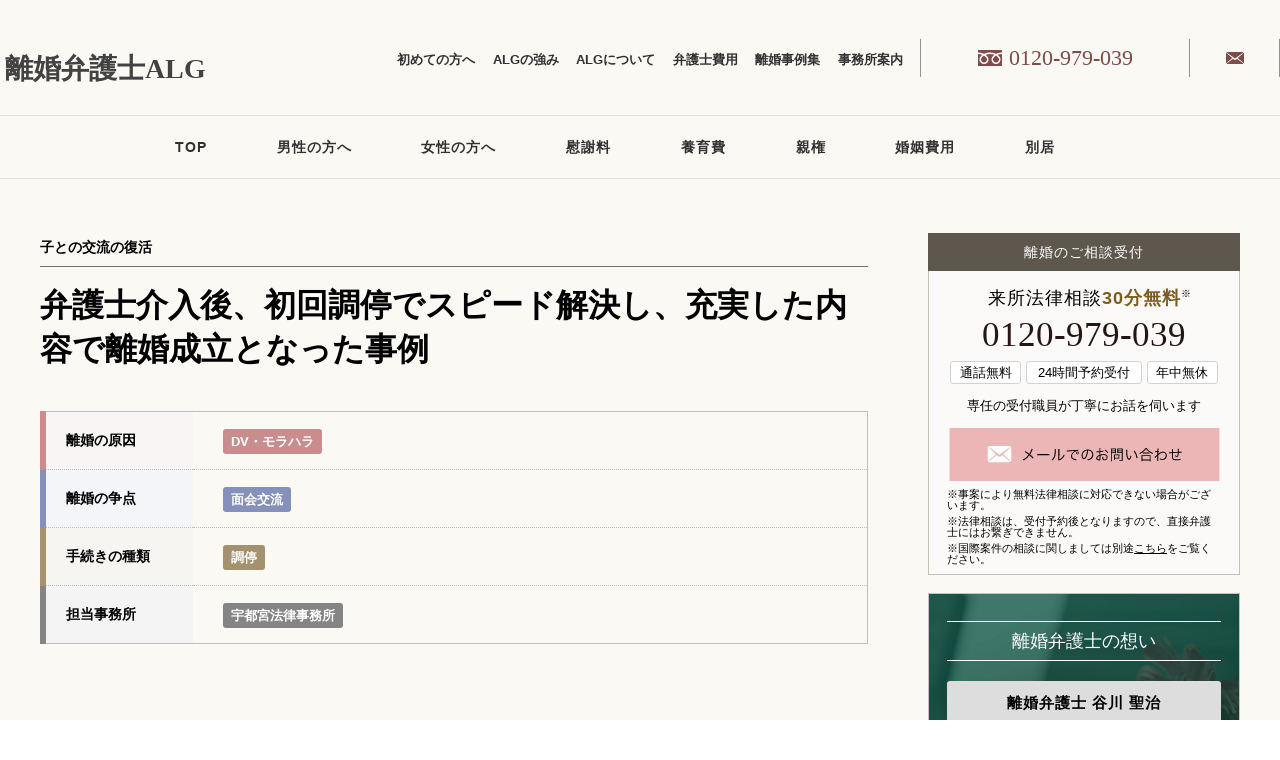

--- FILE ---
content_type: text/html; charset=UTF-8
request_url: https://www.dun-laoghaire.com/jirei/jirei_725/?a=br
body_size: 21461
content:
<!DOCTYPE html>
<html lang="ja">
<head>
    
		
	<meta charset="UTF-8">
	<meta name="msvalidate.01" content="E61E46B31D492620BDAC580D0F6412D8" />
	
	<!--meta name="viewport" content="width=1000" /-->
	<meta name="viewport" content="width=device-width, initial-scale=1, minimum-scale=1, maximum-scale=1, user-scalable=no">
	<!--Edge tellリンク用-->
	<meta name="format-detection" content="telephone=no">
    
	
    



	<link rel="shortcut icon" href="https://www.dun-laoghaire.com/wp/wp-content/themes/201911/images/common/favicon.ico">
    <link href="https://fonts.googleapis.com/css?family=Noto+Serif+JP:400,700&display=swap&subset=japanese" rel="stylesheet">

	
	
	
	<!-- common.js -->
			<script src="https://ajax.googleapis.com/ajax/libs/jquery/1.7.1/jquery.min.js"></script>
		<script src="https://www.avance-lg.com/_common/alg_common/script.js" async></script>
	<script src="https://www.dun-laoghaire.com/wp/wp-content/themes/201911/js/common.js"></script>
    <script src="https://www.dun-laoghaire.com/wp/wp-content/themes/201911/js/jPages.js"></script>



	    
    <link rel="stylesheet" href="https://www.dun-laoghaire.com/wp/wp-content/themes/201911/style.css?ver=20251130200425">


	<!-- webpスプリクト -->
	<script>
	/*! modernizr 3.6.0 (Custom Build) | MIT *
	 * https://modernizr.com/download/?-webp-setclasses !*/
	!function(e,n,A){function o(e,n){return typeof e===n}function t(){var e,n,A,t,a,i,l;for(var f in r)if(r.hasOwnProperty(f)){if(e=[],n=r[f],n.name&&(e.push(n.name.toLowerCase()),n.options&&n.options.aliases&&n.options.aliases.length))for(A=0;A<n.options.aliases.length;A++)e.push(n.options.aliases[A].toLowerCase());for(t=o(n.fn,"function")?n.fn():n.fn,a=0;a<e.length;a++)i=e[a],l=i.split("."),1===l.length?Modernizr[l[0]]=t:(!Modernizr[l[0]]||Modernizr[l[0]]instanceof Boolean||(Modernizr[l[0]]=new Boolean(Modernizr[l[0]])),Modernizr[l[0]][l[1]]=t),s.push((t?"":"no-")+l.join("-"))}}function a(e){var n=u.className,A=Modernizr._config.classPrefix||"";if(c&&(n=n.baseVal),Modernizr._config.enableJSClass){var o=new RegExp("(^|\\s)"+A+"no-js(\\s|$)");n=n.replace(o,"$1"+A+"js$2")}Modernizr._config.enableClasses&&(n+=" "+A+e.join(" "+A),c?u.className.baseVal=n:u.className=n)}function i(e,n){if("object"==typeof e)for(var A in e)f(e,A)&&i(A,e[A]);else{e=e.toLowerCase();var o=e.split("."),t=Modernizr[o[0]];if(2==o.length&&(t=t[o[1]]),"undefined"!=typeof t)return Modernizr;n="function"==typeof n?n():n,1==o.length?Modernizr[o[0]]=n:(!Modernizr[o[0]]||Modernizr[o[0]]instanceof Boolean||(Modernizr[o[0]]=new Boolean(Modernizr[o[0]])),Modernizr[o[0]][o[1]]=n),a([(n&&0!=n?"":"no-")+o.join("-")]),Modernizr._trigger(e,n)}return Modernizr}var s=[],r=[],l={_version:"3.6.0",_config:{classPrefix:"",enableClasses:!0,enableJSClass:!0,usePrefixes:!0},_q:[],on:function(e,n){var A=this;setTimeout(function(){n(A[e])},0)},addTest:function(e,n,A){r.push({name:e,fn:n,options:A})},addAsyncTest:function(e){r.push({name:null,fn:e})}},Modernizr=function(){};Modernizr.prototype=l,Modernizr=new Modernizr;var f,u=n.documentElement,c="svg"===u.nodeName.toLowerCase();!function(){var e={}.hasOwnProperty;f=o(e,"undefined")||o(e.call,"undefined")?function(e,n){return n in e&&o(e.constructor.prototype[n],"undefined")}:function(n,A){return e.call(n,A)}}(),l._l={},l.on=function(e,n){this._l[e]||(this._l[e]=[]),this._l[e].push(n),Modernizr.hasOwnProperty(e)&&setTimeout(function(){Modernizr._trigger(e,Modernizr[e])},0)},l._trigger=function(e,n){if(this._l[e]){var A=this._l[e];setTimeout(function(){var e,o;for(e=0;e<A.length;e++)(o=A[e])(n)},0),delete this._l[e]}},Modernizr._q.push(function(){l.addTest=i}),Modernizr.addAsyncTest(function(){function e(e,n,A){function o(n){var o=n&&"load"===n.type?1==t.width:!1,a="webp"===e;i(e,a&&o?new Boolean(o):o),A&&A(n)}var t=new Image;t.onerror=o,t.onload=o,t.src=n}var n=[{uri:"[data-uri]",name:"webp"},{uri:"[data-uri]",name:"webp.alpha"},{uri:"[data-uri]",name:"webp.animation"},{uri:"[data-uri]",name:"webp.lossless"}],A=n.shift();e(A.name,A.uri,function(A){if(A&&"load"===A.type)for(var o=0;o<n.length;o++)e(n[o].name,n[o].uri)})}),t(),a(s),delete l.addTest,delete l.addAsyncTest;for(var p=0;p<Modernizr._q.length;p++)Modernizr._q[p]();e.Modernizr=Modernizr}(window,document);
	</script>



	<style>img:is([sizes="auto" i], [sizes^="auto," i]) { contain-intrinsic-size: 3000px 1500px }</style>
	
		<!-- All in One SEO 4.8.7 - aioseo.com -->
		<title>弁護士介入後、初回調停でスピード解決し、充実した内容で離婚成立となった事例 - 弁護士法人ALG&amp;Associates</title>
	<meta name="description" content="事案概要 依頼者のモラハラを理由に相手方が子を連れて別居。別居後は居所を明かさず、面会を拒否していた。その後、" />
	<meta name="robots" content="noindex, max-image-preview:large" />
	<link rel="canonical" href="https://www.dun-laoghaire.com/jirei/jirei_725/" />
	<meta name="generator" content="All in One SEO (AIOSEO) 4.8.7" />
		<meta property="og:locale" content="ja_JP" />
		<meta property="og:site_name" content="弁護士法人ALG&amp;Associates - 離婚弁護士相談" />
		<meta property="og:type" content="article" />
		<meta property="og:title" content="弁護士介入後、初回調停でスピード解決し、充実した内容で離婚成立となった事例 - 弁護士法人ALG&amp;Associates" />
		<meta property="og:description" content="事案概要 依頼者のモラハラを理由に相手方が子を連れて別居。別居後は居所を明かさず、面会を拒否していた。その後、" />
		<meta property="og:url" content="https://www.dun-laoghaire.com/jirei/jirei_725/" />
		<meta property="article:published_time" content="2024-02-27T03:04:00+00:00" />
		<meta property="article:modified_time" content="2024-02-27T03:04:00+00:00" />
		<meta name="twitter:card" content="summary_large_image" />
		<meta name="twitter:title" content="弁護士介入後、初回調停でスピード解決し、充実した内容で離婚成立となった事例 - 弁護士法人ALG&amp;Associates" />
		<meta name="twitter:description" content="事案概要 依頼者のモラハラを理由に相手方が子を連れて別居。別居後は居所を明かさず、面会を拒否していた。その後、" />
		<script type="application/ld+json" class="aioseo-schema">
			{"@context":"https:\/\/schema.org","@graph":[{"@type":"BreadcrumbList","@id":"https:\/\/www.dun-laoghaire.com\/jirei\/jirei_725\/#breadcrumblist","itemListElement":[{"@type":"ListItem","@id":"https:\/\/www.dun-laoghaire.com#listItem","position":1,"name":"Home","item":"https:\/\/www.dun-laoghaire.com","nextItem":{"@type":"ListItem","@id":"https:\/\/www.dun-laoghaire.com\/jirei\/#listItem","name":"\u89e3\u6c7a\u4e8b\u4f8b"}},{"@type":"ListItem","@id":"https:\/\/www.dun-laoghaire.com\/jirei\/#listItem","position":2,"name":"\u89e3\u6c7a\u4e8b\u4f8b","item":"https:\/\/www.dun-laoghaire.com\/jirei\/","nextItem":{"@type":"ListItem","@id":"https:\/\/www.dun-laoghaire.com\/jirei_cause\/dv_morahara\/#listItem","name":"DV\u30fb\u30e2\u30e9\u30cf\u30e9"},"previousItem":{"@type":"ListItem","@id":"https:\/\/www.dun-laoghaire.com#listItem","name":"Home"}},{"@type":"ListItem","@id":"https:\/\/www.dun-laoghaire.com\/jirei_cause\/dv_morahara\/#listItem","position":3,"name":"DV\u30fb\u30e2\u30e9\u30cf\u30e9","item":"https:\/\/www.dun-laoghaire.com\/jirei_cause\/dv_morahara\/","nextItem":{"@type":"ListItem","@id":"https:\/\/www.dun-laoghaire.com\/jirei\/jirei_725\/#listItem","name":"\u5f01\u8b77\u58eb\u4ecb\u5165\u5f8c\u3001\u521d\u56de\u8abf\u505c\u3067\u30b9\u30d4\u30fc\u30c9\u89e3\u6c7a\u3057\u3001\u5145\u5b9f\u3057\u305f\u5185\u5bb9\u3067\u96e2\u5a5a\u6210\u7acb\u3068\u306a\u3063\u305f\u4e8b\u4f8b"},"previousItem":{"@type":"ListItem","@id":"https:\/\/www.dun-laoghaire.com\/jirei\/#listItem","name":"\u89e3\u6c7a\u4e8b\u4f8b"}},{"@type":"ListItem","@id":"https:\/\/www.dun-laoghaire.com\/jirei\/jirei_725\/#listItem","position":4,"name":"\u5f01\u8b77\u58eb\u4ecb\u5165\u5f8c\u3001\u521d\u56de\u8abf\u505c\u3067\u30b9\u30d4\u30fc\u30c9\u89e3\u6c7a\u3057\u3001\u5145\u5b9f\u3057\u305f\u5185\u5bb9\u3067\u96e2\u5a5a\u6210\u7acb\u3068\u306a\u3063\u305f\u4e8b\u4f8b","previousItem":{"@type":"ListItem","@id":"https:\/\/www.dun-laoghaire.com\/jirei_cause\/dv_morahara\/#listItem","name":"DV\u30fb\u30e2\u30e9\u30cf\u30e9"}}]},{"@type":"Organization","@id":"https:\/\/www.dun-laoghaire.com\/#organization","name":"\u5f01\u8b77\u58eb\u6cd5\u4ebaALG&Associates","description":"\u96e2\u5a5a\u5f01\u8b77\u58eb\u76f8\u8ac7","url":"https:\/\/www.dun-laoghaire.com\/"},{"@type":"WebPage","@id":"https:\/\/www.dun-laoghaire.com\/jirei\/jirei_725\/#webpage","url":"https:\/\/www.dun-laoghaire.com\/jirei\/jirei_725\/","name":"\u5f01\u8b77\u58eb\u4ecb\u5165\u5f8c\u3001\u521d\u56de\u8abf\u505c\u3067\u30b9\u30d4\u30fc\u30c9\u89e3\u6c7a\u3057\u3001\u5145\u5b9f\u3057\u305f\u5185\u5bb9\u3067\u96e2\u5a5a\u6210\u7acb\u3068\u306a\u3063\u305f\u4e8b\u4f8b - \u5f01\u8b77\u58eb\u6cd5\u4ebaALG&Associates","description":"\u4e8b\u6848\u6982\u8981 \u4f9d\u983c\u8005\u306e\u30e2\u30e9\u30cf\u30e9\u3092\u7406\u7531\u306b\u76f8\u624b\u65b9\u304c\u5b50\u3092\u9023\u308c\u3066\u5225\u5c45\u3002\u5225\u5c45\u5f8c\u306f\u5c45\u6240\u3092\u660e\u304b\u3055\u305a\u3001\u9762\u4f1a\u3092\u62d2\u5426\u3057\u3066\u3044\u305f\u3002\u305d\u306e\u5f8c\u3001","inLanguage":"ja","isPartOf":{"@id":"https:\/\/www.dun-laoghaire.com\/#website"},"breadcrumb":{"@id":"https:\/\/www.dun-laoghaire.com\/jirei\/jirei_725\/#breadcrumblist"},"datePublished":"2024-02-27T12:04:00+09:00","dateModified":"2024-02-27T12:04:00+09:00"},{"@type":"WebSite","@id":"https:\/\/www.dun-laoghaire.com\/#website","url":"https:\/\/www.dun-laoghaire.com\/","name":"\u5f01\u8b77\u58eb\u6cd5\u4ebaALG&Associates","description":"\u96e2\u5a5a\u5f01\u8b77\u58eb\u76f8\u8ac7","inLanguage":"ja","publisher":{"@id":"https:\/\/www.dun-laoghaire.com\/#organization"}}]}
		</script>
		<!-- All in One SEO -->

<link rel='dns-prefetch' href='//www.dun-laoghaire.com' />
<script type="text/javascript" id="wpp-js" src="https://www.dun-laoghaire.com/wp/wp-content/plugins/wordpress-popular-posts/assets/js/wpp.min.js?ver=7.3.3" data-sampling="0" data-sampling-rate="100" data-api-url="https://www.dun-laoghaire.com/wp-json/wordpress-popular-posts" data-post-id="3340" data-token="27a9847895" data-lang="0" data-debug="0"></script>
<style id='classic-theme-styles-inline-css' type='text/css'>
/*! This file is auto-generated */
.wp-block-button__link{color:#fff;background-color:#32373c;border-radius:9999px;box-shadow:none;text-decoration:none;padding:calc(.667em + 2px) calc(1.333em + 2px);font-size:1.125em}.wp-block-file__button{background:#32373c;color:#fff;text-decoration:none}
</style>
<style id='global-styles-inline-css' type='text/css'>
:root{--wp--preset--aspect-ratio--square: 1;--wp--preset--aspect-ratio--4-3: 4/3;--wp--preset--aspect-ratio--3-4: 3/4;--wp--preset--aspect-ratio--3-2: 3/2;--wp--preset--aspect-ratio--2-3: 2/3;--wp--preset--aspect-ratio--16-9: 16/9;--wp--preset--aspect-ratio--9-16: 9/16;--wp--preset--color--black: #000000;--wp--preset--color--cyan-bluish-gray: #abb8c3;--wp--preset--color--white: #ffffff;--wp--preset--color--pale-pink: #f78da7;--wp--preset--color--vivid-red: #cf2e2e;--wp--preset--color--luminous-vivid-orange: #ff6900;--wp--preset--color--luminous-vivid-amber: #fcb900;--wp--preset--color--light-green-cyan: #7bdcb5;--wp--preset--color--vivid-green-cyan: #00d084;--wp--preset--color--pale-cyan-blue: #8ed1fc;--wp--preset--color--vivid-cyan-blue: #0693e3;--wp--preset--color--vivid-purple: #9b51e0;--wp--preset--gradient--vivid-cyan-blue-to-vivid-purple: linear-gradient(135deg,rgba(6,147,227,1) 0%,rgb(155,81,224) 100%);--wp--preset--gradient--light-green-cyan-to-vivid-green-cyan: linear-gradient(135deg,rgb(122,220,180) 0%,rgb(0,208,130) 100%);--wp--preset--gradient--luminous-vivid-amber-to-luminous-vivid-orange: linear-gradient(135deg,rgba(252,185,0,1) 0%,rgba(255,105,0,1) 100%);--wp--preset--gradient--luminous-vivid-orange-to-vivid-red: linear-gradient(135deg,rgba(255,105,0,1) 0%,rgb(207,46,46) 100%);--wp--preset--gradient--very-light-gray-to-cyan-bluish-gray: linear-gradient(135deg,rgb(238,238,238) 0%,rgb(169,184,195) 100%);--wp--preset--gradient--cool-to-warm-spectrum: linear-gradient(135deg,rgb(74,234,220) 0%,rgb(151,120,209) 20%,rgb(207,42,186) 40%,rgb(238,44,130) 60%,rgb(251,105,98) 80%,rgb(254,248,76) 100%);--wp--preset--gradient--blush-light-purple: linear-gradient(135deg,rgb(255,206,236) 0%,rgb(152,150,240) 100%);--wp--preset--gradient--blush-bordeaux: linear-gradient(135deg,rgb(254,205,165) 0%,rgb(254,45,45) 50%,rgb(107,0,62) 100%);--wp--preset--gradient--luminous-dusk: linear-gradient(135deg,rgb(255,203,112) 0%,rgb(199,81,192) 50%,rgb(65,88,208) 100%);--wp--preset--gradient--pale-ocean: linear-gradient(135deg,rgb(255,245,203) 0%,rgb(182,227,212) 50%,rgb(51,167,181) 100%);--wp--preset--gradient--electric-grass: linear-gradient(135deg,rgb(202,248,128) 0%,rgb(113,206,126) 100%);--wp--preset--gradient--midnight: linear-gradient(135deg,rgb(2,3,129) 0%,rgb(40,116,252) 100%);--wp--preset--font-size--small: 13px;--wp--preset--font-size--medium: 20px;--wp--preset--font-size--large: 36px;--wp--preset--font-size--x-large: 42px;--wp--preset--spacing--20: 0.44rem;--wp--preset--spacing--30: 0.67rem;--wp--preset--spacing--40: 1rem;--wp--preset--spacing--50: 1.5rem;--wp--preset--spacing--60: 2.25rem;--wp--preset--spacing--70: 3.38rem;--wp--preset--spacing--80: 5.06rem;--wp--preset--shadow--natural: 6px 6px 9px rgba(0, 0, 0, 0.2);--wp--preset--shadow--deep: 12px 12px 50px rgba(0, 0, 0, 0.4);--wp--preset--shadow--sharp: 6px 6px 0px rgba(0, 0, 0, 0.2);--wp--preset--shadow--outlined: 6px 6px 0px -3px rgba(255, 255, 255, 1), 6px 6px rgba(0, 0, 0, 1);--wp--preset--shadow--crisp: 6px 6px 0px rgba(0, 0, 0, 1);}:where(.is-layout-flex){gap: 0.5em;}:where(.is-layout-grid){gap: 0.5em;}body .is-layout-flex{display: flex;}.is-layout-flex{flex-wrap: wrap;align-items: center;}.is-layout-flex > :is(*, div){margin: 0;}body .is-layout-grid{display: grid;}.is-layout-grid > :is(*, div){margin: 0;}:where(.wp-block-columns.is-layout-flex){gap: 2em;}:where(.wp-block-columns.is-layout-grid){gap: 2em;}:where(.wp-block-post-template.is-layout-flex){gap: 1.25em;}:where(.wp-block-post-template.is-layout-grid){gap: 1.25em;}.has-black-color{color: var(--wp--preset--color--black) !important;}.has-cyan-bluish-gray-color{color: var(--wp--preset--color--cyan-bluish-gray) !important;}.has-white-color{color: var(--wp--preset--color--white) !important;}.has-pale-pink-color{color: var(--wp--preset--color--pale-pink) !important;}.has-vivid-red-color{color: var(--wp--preset--color--vivid-red) !important;}.has-luminous-vivid-orange-color{color: var(--wp--preset--color--luminous-vivid-orange) !important;}.has-luminous-vivid-amber-color{color: var(--wp--preset--color--luminous-vivid-amber) !important;}.has-light-green-cyan-color{color: var(--wp--preset--color--light-green-cyan) !important;}.has-vivid-green-cyan-color{color: var(--wp--preset--color--vivid-green-cyan) !important;}.has-pale-cyan-blue-color{color: var(--wp--preset--color--pale-cyan-blue) !important;}.has-vivid-cyan-blue-color{color: var(--wp--preset--color--vivid-cyan-blue) !important;}.has-vivid-purple-color{color: var(--wp--preset--color--vivid-purple) !important;}.has-black-background-color{background-color: var(--wp--preset--color--black) !important;}.has-cyan-bluish-gray-background-color{background-color: var(--wp--preset--color--cyan-bluish-gray) !important;}.has-white-background-color{background-color: var(--wp--preset--color--white) !important;}.has-pale-pink-background-color{background-color: var(--wp--preset--color--pale-pink) !important;}.has-vivid-red-background-color{background-color: var(--wp--preset--color--vivid-red) !important;}.has-luminous-vivid-orange-background-color{background-color: var(--wp--preset--color--luminous-vivid-orange) !important;}.has-luminous-vivid-amber-background-color{background-color: var(--wp--preset--color--luminous-vivid-amber) !important;}.has-light-green-cyan-background-color{background-color: var(--wp--preset--color--light-green-cyan) !important;}.has-vivid-green-cyan-background-color{background-color: var(--wp--preset--color--vivid-green-cyan) !important;}.has-pale-cyan-blue-background-color{background-color: var(--wp--preset--color--pale-cyan-blue) !important;}.has-vivid-cyan-blue-background-color{background-color: var(--wp--preset--color--vivid-cyan-blue) !important;}.has-vivid-purple-background-color{background-color: var(--wp--preset--color--vivid-purple) !important;}.has-black-border-color{border-color: var(--wp--preset--color--black) !important;}.has-cyan-bluish-gray-border-color{border-color: var(--wp--preset--color--cyan-bluish-gray) !important;}.has-white-border-color{border-color: var(--wp--preset--color--white) !important;}.has-pale-pink-border-color{border-color: var(--wp--preset--color--pale-pink) !important;}.has-vivid-red-border-color{border-color: var(--wp--preset--color--vivid-red) !important;}.has-luminous-vivid-orange-border-color{border-color: var(--wp--preset--color--luminous-vivid-orange) !important;}.has-luminous-vivid-amber-border-color{border-color: var(--wp--preset--color--luminous-vivid-amber) !important;}.has-light-green-cyan-border-color{border-color: var(--wp--preset--color--light-green-cyan) !important;}.has-vivid-green-cyan-border-color{border-color: var(--wp--preset--color--vivid-green-cyan) !important;}.has-pale-cyan-blue-border-color{border-color: var(--wp--preset--color--pale-cyan-blue) !important;}.has-vivid-cyan-blue-border-color{border-color: var(--wp--preset--color--vivid-cyan-blue) !important;}.has-vivid-purple-border-color{border-color: var(--wp--preset--color--vivid-purple) !important;}.has-vivid-cyan-blue-to-vivid-purple-gradient-background{background: var(--wp--preset--gradient--vivid-cyan-blue-to-vivid-purple) !important;}.has-light-green-cyan-to-vivid-green-cyan-gradient-background{background: var(--wp--preset--gradient--light-green-cyan-to-vivid-green-cyan) !important;}.has-luminous-vivid-amber-to-luminous-vivid-orange-gradient-background{background: var(--wp--preset--gradient--luminous-vivid-amber-to-luminous-vivid-orange) !important;}.has-luminous-vivid-orange-to-vivid-red-gradient-background{background: var(--wp--preset--gradient--luminous-vivid-orange-to-vivid-red) !important;}.has-very-light-gray-to-cyan-bluish-gray-gradient-background{background: var(--wp--preset--gradient--very-light-gray-to-cyan-bluish-gray) !important;}.has-cool-to-warm-spectrum-gradient-background{background: var(--wp--preset--gradient--cool-to-warm-spectrum) !important;}.has-blush-light-purple-gradient-background{background: var(--wp--preset--gradient--blush-light-purple) !important;}.has-blush-bordeaux-gradient-background{background: var(--wp--preset--gradient--blush-bordeaux) !important;}.has-luminous-dusk-gradient-background{background: var(--wp--preset--gradient--luminous-dusk) !important;}.has-pale-ocean-gradient-background{background: var(--wp--preset--gradient--pale-ocean) !important;}.has-electric-grass-gradient-background{background: var(--wp--preset--gradient--electric-grass) !important;}.has-midnight-gradient-background{background: var(--wp--preset--gradient--midnight) !important;}.has-small-font-size{font-size: var(--wp--preset--font-size--small) !important;}.has-medium-font-size{font-size: var(--wp--preset--font-size--medium) !important;}.has-large-font-size{font-size: var(--wp--preset--font-size--large) !important;}.has-x-large-font-size{font-size: var(--wp--preset--font-size--x-large) !important;}
:where(.wp-block-post-template.is-layout-flex){gap: 1.25em;}:where(.wp-block-post-template.is-layout-grid){gap: 1.25em;}
:where(.wp-block-columns.is-layout-flex){gap: 2em;}:where(.wp-block-columns.is-layout-grid){gap: 2em;}
:root :where(.wp-block-pullquote){font-size: 1.5em;line-height: 1.6;}
</style>
<link rel='stylesheet' id='wordpress-popular-posts-css-css' href='https://www.dun-laoghaire.com/wp/wp-content/plugins/wordpress-popular-posts/assets/css/wpp.css?ver=7.3.3' type='text/css' media='all' />
            <style id="wpp-loading-animation-styles">@-webkit-keyframes bgslide{from{background-position-x:0}to{background-position-x:-200%}}@keyframes bgslide{from{background-position-x:0}to{background-position-x:-200%}}.wpp-widget-block-placeholder,.wpp-shortcode-placeholder{margin:0 auto;width:60px;height:3px;background:#dd3737;background:linear-gradient(90deg,#dd3737 0%,#571313 10%,#dd3737 100%);background-size:200% auto;border-radius:3px;-webkit-animation:bgslide 1s infinite linear;animation:bgslide 1s infinite linear}</style>
            
<!-- Google Tag Manager -->
<script>(function(w,d,s,l,i){w[l]=w[l]||[];w[l].push({'gtm.start':
new Date().getTime(),event:'gtm.js'});var f=d.getElementsByTagName(s)[0],
j=d.createElement(s),dl=l!='dataLayer'?'&l='+l:'';j.async=true;j.src=
'https://www.googletagmanager.com/gtm.js?id='+i+dl;f.parentNode.insertBefore(j,f);
})(window,document,'script','dataLayer','GTM-KKB9F5');</script>
<!-- End Google Tag Manager -->
</head>
<body>
<!-- Google Tag Manager (noscript) -->
<noscript><iframe src="https://www.googletagmanager.com/ns.html?id=GTM-KKB9F5"
height="0" width="0" style="visibility:hidden"></iframe></noscript>
<!-- End Google Tag Manager (noscript) -->





<h1 class="seo_h1">離婚に強い法律事務所へ弁護士相談｜弁護士法人ALG</h1>

		<header class="header_b header_c">

	<div class="header_top header_top_b header_top_c clearfix">
		<p class="header_logo header_logo_b">
			<a href="/?a=br">
			<span class="logo_txt serif">離婚弁護士ALG</span>
			</a>
			<label id="nav-open" for="nav-input"><span></span></label>
			<label class="nav-unshown" id="nav-close" for="nav-input"><span></span></label>
		</p>
		<div class="header_gnav_b pc">
			<ul class="clearfix">
				<li class="header_gnav_b_list">
					<ul>
						<li><a href="/guidance/?a=br">初めての方へ</a></li>
						<li><a href="/office_property/?a=br" target="_blank">ALGの強み</a></li>
						<li><a href="/lawyers/?a=br">ALGについて</a></li>
						<li><a href="/fee/?a=br">弁護士費用</a></li>
						<li><a href="/jirei_search/?a=br">離婚事例集</a></li>
						<li><a href="/office/?a=br">事務所案内</a></li>
					</ul>
				</li>
				<li class="header_gnav_b_tel serif">
					0120-979-039				</li>
				<li class="header_gnav_b_mail">
					<a href="/contact/?a=br">
						<img src="https://www.dun-laoghaire.com/wp/wp-content/themes/201911/images/common/mail_dark_red.svg" alt="メールでのお問い合わせ">
					</a>
				</li>
			</ul>
		</div>
		<!--div class="header_gnav_b header_gnav_c pc">
			<ul class="clearfix">
				<li class="header_gnav_c_guidance">
					<a href="/guidance/?a=br">初めての方へ</a>
				</li>
				<li class="header_gnav_b_tel header_gnav_c_tel serif">
					0120-979-039				</li>
				<li class="header_gnav_b_mail header_gnav_c_mail">
					<a href="/contact/?a=br">
						<img src="https://www.dun-laoghaire.com/wp/wp-content/themes/201911/images/common/mail_dark_red.svg" alt="メールでのお問い合わせ">
					</a>
				</li>
			</ul>
		</div-->
	</div>
	<nav class="header_gnav_c2 pc">
		<ul class="clearfix">
			<li><a href="/?a=br">TOP</a></li>
			<li><a href="/lp_divorce-for-men/?a=br">男性の方へ</a></li>
			<li><a href="/lp_divorce-for-women/?a=br">女性の方へ</a></li>
			<li><a href="/isyaryou/?a=br">慰謝料</a></li>
			<li><a href="/youikuhi/?a=br">養育費</a></li>
			<li><a href="/shinken/?a=br">親権</a></li>
			<li><a href="/koninhiyou/?a=br">婚姻費用</a></li>
			<li><a href="/bekkyo/?a=br">別居</a></li>
		</ul>
	</nav>






	<!--バーガーメニュー-->
	<div id="nav-drawer" class="tab_sp">
		<input id="nav-input" type="checkbox" class="nav-unshown">

		<div id="nav-content">
        <div id="nav_inner">
            <ul class="first"> 
                <li class="pink"><a href="/lp_divorce-for-women/?a=br">女性の方へ</a></li>
                <li class="blue"><a href="/lp_divorce-for-men/?a=br">男性の方へ</a></li>  
            </ul>
            <ul class="first"> 
                <li class="red"><a href="/lp_merit/?a=br">離婚問題を弁護士に依頼するメリット</a></li>
            </ul>
            <ul class="first m_t">
                <li class="red"><a href="/lp_kyougi/?a=br">協議離婚は弁護士へ</a></li>
                <li class="red"><a href="/lp_rikonchoutei/?a=br">調停離婚は弁護士へ</a></li>
            </ul>
            <div class="nav-content_index">離婚とお金</div>
            <ul class="lp lp_a">  
                <li><a href="/lp_isharyou_1/?a=br" class="icon">慰謝料を請求したい</a></li>
                <li><a href="/lp_isharyou_2/?a=br">慰謝料を請求された</a></li>
            </ul>
            <ul class="lp lp_b">
              <li><a href="/lp_uwaki_isharyo_2/?a=br">不貞慰謝料を請求したい</a></li>
                <li><a href="/lp_uwaki_isharyo_1/?a=br">不貞慰謝料を請求された</a></li> 
            </ul>
            <ul class="lp lp_c">
                <li><a href="/lp_zaisanbunyo/?a=br">財産分与</a></li>
                <li><a href="/lp_koninhiyou/?a=br">婚姻費用</a></li>
            </ul>   
			<div class="nav-content_index">子供と離婚</div>
            <ul class="lp">
				<li><a href="/lp_rikon_kodomo/?a=br" class="lp_d">離婚と子供</a></li>
				<li><a href="/lp_shinken/?a=br" class="lp_e">親権</a></li>
				<li><a href="/lp_menkaikouryuu/?a=br" class="lp_f">面会交流</a></li>
            </ul>
            <div class="nav-content_index">養育費</div>
            <ul class="lp">
                <li><a href="/lp_youikuhi_1/?a=br" class="lp_g">養育費を請求したい</a></li>
                <li><a href="/lp_youikuhi_2/?a=br" class="lp_h">養育費を請求された</a></li>
            </ul>
            <ul class="lp">
                <li><a href="/youikuhi/youikuhi-mibarai/?a=br" class="lp_i">養育費の未払い分を請求したい</a></li>
            </ul> 
            <div class="nav-content_index">モラハラ・DVでお困りの方</div>
            <ul class="lp">
                <li><a href="/lp_morahara/?a=br" class="lp_j">モラハラ</a></li>
				<li><a href="/lp_dv/?a=br" class="lp_k">DV</a></li>
            </ul>
            <div class="nav-content_index">状況別</div>
            <ul class="lp">
                <li><a href="/lp_bekkyo/?a=br" class="lp_l">別居している・別居したい方</a></li>
            </ul>
            <ul class="lp">
                <li><a href="/lp_jukunen/?a=br" class="lp_m">熟年離婚</a></li>
                <li><a href="/lp_yuusekihaiguusya/?a=br" class="lp_n">有責配偶者の離婚</a></li>
			</ul>
        </div>
            <div class="nav-content_title">メニュー</div>
			<ul class="menu">
				<li><a href="/guidance/?a=br">初めての方へ</a></li>
				<li><a href="/consult_flow/?a=br">相談の流れ</a></li>
				<li><a href="/office_property/?a=br" target="_blank">ALGの強み</a></li>
				<li><a href="/office/?a=br">事務所案内</a></li>
				<li><a href="/fee/?a=br">弁護士費用</a></li>
				<li><a href="/jirei_search/?a=br">解決事例</a></li>
			</ul>
            <div class="nav-content_title">離婚の知識</div>
            <div class="know">
            <ul class="know">
                <li><a href="/shinken/?a=br">親権</a></li>
                <li><a href="/youikuhi/?a=br">養育費</a></li>
                <li><a href="/koninhiyou/?a=br">婚姻費用</a></li>
                <li><a href="/zaisanbunyo/?a=br">財産分与</a></li>
                <li><a href="/kyougirikon/?a=br">協議離婚</a></li>
                
                <li><a href="/rikonchoutei/?a=br">離婚調停</a></li>
                <li><a href="/shinpanrikon/?a=br">審判離婚</a></li>
                <li><a href="/saibanrikon/?a=br">離婚裁判</a></li>
                <li><a href="/isyaryou/?a=br">離婚慰謝料</a></li>
                <li><a href="/isyaryou/uwaki/?a=br">不貞慰謝料</a></li>
                <li><a href="/utsu/?a=br">うつ</a></li>
                
                <li><a href="/bekkyo/?a=br">別居</a></li>
                <li><a href="/kaigo/?a=br">介護</a></li>
                <li><a href="/yuusekihaiguusya/?a=br">有責配偶者</a></li>
                <li><a href="/menkaikouryuu/?a=br">面会交流</a></li>
                <li><a href="/konyakuhaki/?a=br">婚約破棄</a></li>
                
                <li><a href="/jukunenrikon/?a=br">熟年離婚</a></li>
                <li><a href="/dv/?a=br">DV</a></li>
                <li><a href="/naien/?a=br">内縁</a></li>
                <li><a href="/ninshinchu/?a=br">妊娠中</a></li>
                <li><a href="/moralharassment/?a=br">モラハラ</a></li>
                
                <li><a href="/nenkin/?a=br">年金分割</a></li>
            </ul>
            </div>
            <div id="back"><span>メニューを閉じる</span></div>
		</div>
        
	</div>
	<!--バーガーメニュー-->


</header>



<main>

					<div class="main_bg">
			<div id="main_big_wrap">
			<div class="main_container jirei jirei_page">
		<article>

		 

<h1 class="page_ttl jireih1">弁護士介入後、初回調停でスピード解決し、充実した内容で離婚成立となった事例</h1>

<p class="sub-title">子との交流の復活</p>


<section class="top-info">

	<table>
		<tbody>

			<tr class="genin_cate">
				<th class="searchtable-title genin_th">離婚の原因</th>
				<td>
					<a href="/jirei_cause/dv_morahara/?a=br" class="genin_tag">DV・モラハラ</a>
				</td>
			</tr>

			<tr class="souten_cate">
				<th class="searchtable-title souten_th">離婚の争点</th>
				<td>
					<a href="/jirei_issue/%e9%9d%a2%e4%bc%9a%e4%ba%a4%e6%b5%81/?a=br" class="souten_tag">面会交流</a>
				</td>
			</tr>

			<tr class="tetsudzuki_cate">
				<th class="searchtable-title tetsudzuki_th">手続きの種類</th>
				<td>
					<a href="/jirei_kind/%e8%aa%bf%e5%81%9c/?a=br" class="tetsudzuki_tag">調停</a>
				</td>
			</tr>

			<tr class="jimusho_cate">
				<th class="searchtable-title jimsho_th">担当事務所</th>
				<td>
					<a href="/jirei_office/%e5%ae%87%e9%83%bd%e5%ae%ae%e6%b3%95%e5%be%8b%e4%ba%8b%e5%8b%99%e6%89%80/?a=br" class="jimsho_tag">宇都宮法律事務所</a>
				</td>
			</tr>


		</tbody>
	</table>


</section>


	<section>
        <div class="article_ttl"><h2><span id="i">事案概要</span></h2></div>
        <p>依頼者のモラハラを理由に相手方が子を連れて別居。別居後は居所を明かさず、面会を拒否していた。その後、離婚調停を相手方から申し立てた。</p>
    </section>
    
    <section>
        <div class="article_ttl"><h2><span id="i">弁護士方針・弁護士対応</span></h2></div>
		<p>調停においては、相手方の居所不明などを理由に親権を主張、一方で面会について充実するなら、柔軟な解決がありうることも提示していた。</p>
    </section>
    
    <section>
        <div class="article_ttl"><h2><span id="i">結果</span></h2></div>
		<p>相手方の主張するモラハラ、またそれが子の心情にも影響を及ぼしていたことは、依頼者も自覚していた。そのため、主張の一方で、反省的な言葉も出、調停においても無理押しのようなところは見られなかった。相手方も、当初は頑なであったが、かかる依頼者の態度に対して姿勢が次第に柔軟になり、最終的には月１回以上との条件で面会も設定するに至った。</p>
		<p>
			離婚後、実際に面会を実施し出すと、月２回程度は会えているとのことであった。
		</p>
    </section>

<section class="seni_btn">

<dl class="kanren_tag"><dt>この事例に関連するタグ</dt><dd><ul><li><a href="/jirei_cause/dv_morahara/?a=br" class="genin_tag">DV・モラハラ</a></li><li><a href="/jirei_cause/dv/?a=br" class="genin_tag">DV</a></li><li><a href="/jirei_cause/morahara/?a=br" class="genin_tag">モラハラ</a></li><li><a href="/jirei_issue/%e9%9d%a2%e4%bc%9a%e4%ba%a4%e6%b5%81/?a=br" class="souten_tag">面会交流</a></li><li><a href="/jirei_issue/%e7%86%9f%e5%b9%b4%e9%9b%a2%e5%a9%9a/?a=br" class="souten_tag">熟年離婚</a></li><li><a href="/jirei_issue/%e5%b9%b4%e9%87%91%e5%88%86%e5%89%b2/?a=br" class="souten_tag">年金分割</a></li><li><a href="/jirei_issue/%e5%a9%9a%e7%b4%84%e7%a0%b4%e6%a3%84/?a=br" class="souten_tag">婚約破棄</a></li><li><a href="/jirei_kind/%e8%aa%bf%e5%81%9c/?a=br" class="tetsudzuki_tag">調停</a></li><li><a href="/jirei_office/%e5%ae%87%e9%83%bd%e5%ae%ae%e6%b3%95%e5%be%8b%e4%ba%8b%e5%8b%99%e6%89%80/?a=br" class="jimsho_tag">宇都宮法律事務所</a></li></ul></dd></dl>
<!--<div class="kanren_page">
<p>より詳細な情報はこちら</p>
<ul>
<li><a href="/lp_merit/?a=br" class="box_btn">弁護士に依頼するメリット<img class="arrow" src="https://www.dun-laoghaire.com/wp/wp-content/themes/201911/images/index/arrow.svg" alt="矢印" loading="lazy"></a></li>
<li><a href="/lp_uwaki_isharyo_2/?a=br" class="box_btn">離婚慰謝料請求したい方<img class="arrow" src="https://www.dun-laoghaire.com/wp/wp-content/themes/201911/images/index/arrow.svg" alt="矢印" loading="lazy"></a></li>
</ul>
</div>-->

</section>



<div class="jirei_box">

	<div class="sentaku_txt">
		<p class="main">知りたい事例に当てはまる条件を選択</p>
		<p class="sub"><span>条件にチェック</span>をいれてください（複数選択できます）</p>
	</div>


	<form action="/jirei_search_result/?a=br&a=br" method="post" id="searchForm"><input type="hidden" name="a" value="br" />
		<div class="check_block">
			<table class="searchtable">
				<tbody>
					<tr class="jirei_status">
						<th class="searchtable-title">状況</th>
						<td class="searchtable-box">
							<div class="box">
								<div class="accordion1">
									<div class="accobox">
										<p class="ac1">
											<label for="jirei_status_all1"><input type="checkbox" name="jirei_status[]" id="jirei_status_all1" value="%e9%9b%a2%e5%a9%9a" class="parent" data="jirei_status1">離婚</label>
										</p>
										<ul class="inner">
											<li><label><input type="checkbox" name="jirei_status[]" value="%e9%9b%a2%e5%a9%9a%e3%81%97%e3%81%9f%e3%81%84" class="jirei_status1"><span class="check-icon"></span>離婚したい</label></li>
											<li><label><input type="checkbox" name="jirei_status[]" value="%e9%9b%a2%e5%a9%9a%e3%81%97%e3%81%9f%e3%81%8f%e3%81%aa%e3%81%84" class="jirei_status1"><span class="check-icon"></span>離婚したくない</label></li>
										</ul>
									</div>
								</div>
							</div>
						</td>
					</tr>
				
					<tr class="jirei_cause">
						<th class="searchtable-title">離婚の原因</th>
						<td class="searchtable-box">
							<div class="box">
								<p class="singlebox"><label><input type="checkbox" name="jirei_cause[]" value="%e3%82%bb%e3%83%83%e3%82%af%e3%82%b9%e3%83%ac%e3%82%b9">セックスレス</label></p>
								<p class="singlebox"><label><input type="checkbox" name="jirei_cause[]" value="%e4%b8%8d%e5%80%ab%e3%83%bb%e6%b5%ae%e6%b0%97">不倫・浮気</label></p>
								<p class="singlebox"><label><input type="checkbox" name="jirei_cause[]" value="%e7%9b%b8%e6%89%8b%e6%96%b9%e3%81%8c%e5%83%8d%e3%81%8b%e3%81%aa%e3%81%84">相手方が働かない</label></p>
								<p class="singlebox"><label><input type="checkbox" name="jirei_cause[]" value="%e7%b5%8c%e6%b8%88%e7%9a%84dv">経済的DV</label></p>
								<div class="accordion1">
									<div class="accobox">
										<p class="ac1">
											<label for="jirei_cause_all5"><input type="checkbox" name="jirei_cause[]" id="jirei_cause_all5" value="dv_morahara" class="parent" data="jirei_cause5">DV・モラハラ</label>
										</p>
										<ul class="inner">
											<li><label><input type="checkbox" name="jirei_cause[]" value="dv" class="jirei_cause5"><span class="check-icon"></span>DV</label></li>
											<li><label><input type="checkbox" name="jirei_cause[]" value="morahara" class="jirei_cause5"><span class="check-icon"></span>モラハラ</label></li>
										</ul>
									</div>
								</div>
								<div class="accordion1">
									<div class="accobox">
										<p class="ac1">
											<label for="jirei_cause_all6"><input type="checkbox" name="jirei_cause[]" id="jirei_cause_all6" value="%e3%81%9d%e3%81%ae%e4%bb%96" class="parent" data="jirei_cause6">その他</label>
										</p>
										<ul class="inner">
											<li><label><input type="checkbox" name="jirei_cause[]" value="%e3%81%86%e3%81%a4" class="jirei_cause6"><span class="check-icon"></span>うつ</label></li>
											<li><label><input type="checkbox" name="jirei_cause[]" value="%e4%bb%8b%e8%ad%b7" class="jirei_cause6"><span class="check-icon"></span>介護</label></li>
											<li><label><input type="checkbox" name="jirei_cause[]" value="%e6%80%a7%e6%a0%bc%e3%81%ae%e4%b8%8d%e4%b8%80%e8%87%b4-%e3%81%9d%e3%81%ae%e4%bb%96" class="jirei_cause6"><span class="check-icon"></span>性格の不一致</label></li>
											<li><label><input type="checkbox" name="jirei_cause[]" value="%e6%9c%89%e8%b2%ac%e9%85%8d%e5%81%b6%e8%80%85" class="jirei_cause6"><span class="check-icon"></span>有責配偶者</label></li>
											<li><label><input type="checkbox" name="jirei_cause[]" value="%e5%88%a5%e5%b1%85" class="jirei_cause6"><span class="check-icon"></span>別居</label></li>
											<li><label><input type="checkbox" name="jirei_cause[]" value="%e5%ad%90%e3%81%ae%e9%80%a3%e3%82%8c%e5%8e%bb%e3%82%8a" class="jirei_cause6"><span class="check-icon"></span>子の連れ去り</label></li>
										</ul>
									</div>
								</div>
							</div>
						</td>
					</tr>
				
					<tr class="jirei_issue">
						<th class="searchtable-title">離婚の争点</th>
						<td class="searchtable-box">
							<div class="box">
								<p class="singlebox"><label><input type="checkbox" name="jirei_issue[]" value="%e5%85%ac%e6%ad%a3%e8%a8%bc%e6%9b%b8">公正証書</label></p>
								<p class="singlebox"><label><input type="checkbox" name="jirei_issue[]" value="%e5%86%85%e7%b8%81%e9%96%a2%e4%bf%82">内縁関係</label></p>
								<p class="singlebox"><label><input type="checkbox" name="jirei_issue[]" value="%e5%a9%9a%e5%a7%bb%e8%b2%bb%e7%94%a8%e3%81%ae%e5%a2%97%e9%a1%8d">婚姻費用の増額</label></p>
								<div class="accordion1">
									<div class="accobox">
										<p class="ac1">
											<label for="jirei_issue_all4"><input type="checkbox" name="jirei_issue[]" id="jirei_issue_all4" value="%e6%85%b0%e8%ac%9d%e6%96%99" class="parent" data="jirei_issue4">慰謝料</label>
										</p>
										<ul class="inner">
											<li><label><input type="checkbox" name="jirei_issue[]" value="%e6%85%b0%e8%ac%9d%e6%96%99%e3%81%ae%e6%b8%9b%e9%a1%8d" class="jirei_issue4"><span class="check-icon"></span>慰謝料の減額</label></li>
											<li><label><input type="checkbox" name="jirei_issue[]" value="%e6%85%b0%e8%ac%9d%e6%96%99%e3%81%ae%e8%ab%8b%e6%b1%82" class="jirei_issue4"><span class="check-icon"></span>慰謝料の請求</label></li>
										</ul>
									</div>
								</div>
								<p class="singlebox"><label><input type="checkbox" name="jirei_issue[]" value="%e8%a6%aa%e6%a8%a9%e3%81%ae%e5%81%9c%e6%ad%a2">親権の停止</label></p>
								<div class="accordion1">
									<div class="accobox">
										<p class="ac1">
											<label for="jirei_issue_all6"><input type="checkbox" name="jirei_issue[]" id="jirei_issue_all6" value="%e8%b2%9e%e6%93%8d%e6%a8%a9" class="parent" data="jirei_issue6">貞操権</label>
										</p>
										<ul class="inner">
											<li><label><input type="checkbox" name="jirei_issue[]" value="%e8%b2%9e%e6%93%8d%e6%a8%a9%e4%be%b5%e5%ae%b3" class="jirei_issue6"><span class="check-icon"></span>貞操権侵害</label></li>
										</ul>
									</div>
								</div>
								<p class="singlebox"><label><input type="checkbox" name="jirei_issue[]" value="%e9%9b%a2%e5%a9%9a">離婚</label></p>
								<p class="singlebox"><label><input type="checkbox" name="jirei_issue[]" value="%e9%9b%a2%e5%a9%9a%e5%9b%9e%e9%81%bf">離婚回避</label></p>
								<div class="accordion1">
									<div class="accobox">
										<p class="ac1">
											<label for="jirei_issue_all9"><input type="checkbox" name="jirei_issue[]" id="jirei_issue_all9" value="%e5%a9%9a%e5%a7%bb%e8%b2%bb%e7%94%a8" class="parent" data="jirei_issue9">婚姻費用</label>
										</p>
										<ul class="inner">
											<li><label><input type="checkbox" name="jirei_issue[]" value="%e5%a9%9a%e5%a7%bb%e8%b2%bb%e7%94%a8%e3%81%ae%e8%ab%8b%e6%b1%82" class="jirei_issue9"><span class="check-icon"></span>婚姻費用の請求</label></li>
											<li><label><input type="checkbox" name="jirei_issue[]" value="%e5%a9%9a%e5%a7%bb%e8%b2%bb%e7%94%a8%e3%81%ae%e6%b8%9b%e9%a1%8d" class="jirei_issue9"><span class="check-icon"></span>婚姻費用の減額</label></li>
											<li><label><input type="checkbox" name="jirei_issue[]" value="%e5%a9%9a%e5%a7%bb%e8%b2%bb%e7%94%a8%e6%9c%aa%e6%89%95%e3%81%84" class="jirei_issue9"><span class="check-icon"></span>婚姻費用未払い</label></li>
										</ul>
									</div>
								</div>
								<div class="accordion1">
									<div class="accobox">
										<p class="ac1">
											<label for="jirei_issue_all10"><input type="checkbox" name="jirei_issue[]" id="jirei_issue_all10" value="%e8%b2%a1%e7%94%a3%e5%88%86%e4%b8%8e" class="parent" data="jirei_issue10">財産分与</label>
										</p>
										<ul class="inner">
											<li><label><input type="checkbox" name="jirei_issue[]" value="%e4%bd%8f%e5%ae%85%e3%83%ad%e3%83%bc%e3%83%b3" class="jirei_issue10"><span class="check-icon"></span>住宅ローン</label></li>
										</ul>
									</div>
								</div>
								<div class="accordion1">
									<div class="accobox">
										<p class="ac1">
											<label for="jirei_issue_all11"><input type="checkbox" name="jirei_issue[]" id="jirei_issue_all11" value="%e8%a6%aa%e6%a8%a9" class="parent" data="jirei_issue11">親権</label>
										</p>
										<ul class="inner">
											<li><label><input type="checkbox" name="jirei_issue[]" value="%e7%94%b7%e6%80%a7%e3%81%ae%e8%a6%aa%e6%a8%a9" class="jirei_issue11"><span class="check-icon"></span>男性の親権</label></li>
											<li><label><input type="checkbox" name="jirei_issue[]" value="%e7%9b%a3%e8%ad%b7%e8%80%85%e6%8c%87%e5%ae%9a" class="jirei_issue11"><span class="check-icon"></span>監護者指定</label></li>
											<li><label><input type="checkbox" name="jirei_issue[]" value="%e5%ad%90%e3%81%ae%e5%bc%95%e3%81%8d%e6%b8%a1%e3%81%97" class="jirei_issue11"><span class="check-icon"></span>子の引き渡し</label></li>
											<li><label><input type="checkbox" name="jirei_issue[]" value="%e5%ad%90%e3%81%ae%e8%aa%8d%e7%9f%a5" class="jirei_issue11"><span class="check-icon"></span>子の認知</label></li>
										</ul>
									</div>
								</div>
								<div class="accordion1">
									<div class="accobox">
										<p class="ac1">
											<label for="jirei_issue_all12"><input type="checkbox" name="jirei_issue[]" id="jirei_issue_all12" value="%e9%a4%8a%e8%82%b2%e8%b2%bb" class="parent" data="jirei_issue12">養育費</label>
										</p>
										<ul class="inner">
											<li><label><input type="checkbox" name="jirei_issue[]" value="%e9%a4%8a%e8%82%b2%e8%b2%bb%e3%81%ae%e5%a2%97%e9%a1%8d" class="jirei_issue12"><span class="check-icon"></span>養育費の増額</label></li>
											<li><label><input type="checkbox" name="jirei_issue[]" value="%e9%a4%8a%e8%82%b2%e8%b2%bb%e3%81%ae%e6%b8%9b%e9%a1%8d" class="jirei_issue12"><span class="check-icon"></span>養育費の減額</label></li>
											<li><label><input type="checkbox" name="jirei_issue[]" value="%e9%a4%8a%e8%82%b2%e8%b2%bb%e3%81%ae%e8%ab%8b%e6%b1%82" class="jirei_issue12"><span class="check-icon"></span>養育費の請求</label></li>
										</ul>
									</div>
								</div>
								<div class="accordion1">
									<div class="accobox">
										<p class="ac1">
											<label for="jirei_issue_all13"><input type="checkbox" name="jirei_issue[]" id="jirei_issue_all13" value="%e3%81%9d%e3%81%ae%e4%bb%96" class="parent" data="jirei_issue13">その他</label>
										</p>
										<ul class="inner">
											<li><label><input type="checkbox" name="jirei_issue[]" value="%e5%b9%b4%e9%87%91%e5%88%86%e5%89%b2" class="jirei_issue13"><span class="check-icon"></span>年金分割</label></li>
											<li><label><input type="checkbox" name="jirei_issue[]" value="%e7%86%9f%e5%b9%b4%e9%9b%a2%e5%a9%9a" class="jirei_issue13"><span class="check-icon"></span>熟年離婚</label></li>
											<li><label><input type="checkbox" name="jirei_issue[]" value="%e5%a9%9a%e7%b4%84%e7%a0%b4%e6%a3%84" class="jirei_issue13"><span class="check-icon"></span>婚約破棄</label></li>
											<li><label><input type="checkbox" name="jirei_issue[]" value="%e9%9d%a2%e4%bc%9a%e4%ba%a4%e6%b5%81" class="jirei_issue13"><span class="check-icon"></span>面会交流</label></li>
										</ul>
									</div>
								</div>
							</div>
						</td>
					</tr>
				
					<tr class="jirei_kind">
						<th class="searchtable-title">手続きの種類</th>
						<td class="searchtable-box">
							<div class="box">
								<ul class="inner">
									<li><label><input type="checkbox" name="jirei_kind[]" value="%e4%b8%8d%e8%b2%9e%e6%85%b0%e8%ac%9d%e6%96%99%e8%ab%8b%e6%b1%82"><span class="check-icon"></span>不貞慰謝料請求</label></li>
									<li><label><input type="checkbox" name="jirei_kind[]" value="%e4%ba%a4%e6%b8%89%e3%82%b5%e3%83%9d%e3%83%bc%e3%83%88"><span class="check-icon"></span>交渉サポート</label></li>
									<li><label><input type="checkbox" name="jirei_kind[]" value="%e4%bf%9d%e5%85%a8%e5%87%a6%e5%88%86"><span class="check-icon"></span>保全処分</label></li>
									<li><label><input type="checkbox" name="jirei_kind[]" value="%e5%85%ac%e6%ad%a3%e8%a8%bc%e6%9b%b8%e4%bd%9c%e6%88%90"><span class="check-icon"></span>公正証書作成</label></li>
									<li><label><input type="checkbox" name="jirei_kind[]" value="%e5%8d%94%e8%ad%b0"><span class="check-icon"></span>協議</label></li>
									<li><label><input type="checkbox" name="jirei_kind[]" value="%e5%a9%9a%e5%a7%bb%e8%b2%bb%e7%94%a8%e5%88%86%e6%8b%85%e8%ab%8b%e6%b1%82%e8%aa%bf%e5%81%9c"><span class="check-icon"></span>婚姻費用分担請求調停</label></li>
									<li><label><input type="checkbox" name="jirei_kind[]" value="%e5%b9%b4%e9%87%91%e5%88%86%e5%89%b2%e8%aa%bf%e5%81%9c"><span class="check-icon"></span>年金分割調停</label></li>
									<li><label><input type="checkbox" name="jirei_kind[]" value="%e5%bc%b7%e5%88%b6%e5%9f%b7%e8%a1%8c"><span class="check-icon"></span>強制執行</label></li>
									<li><label><input type="checkbox" name="jirei_kind[]" value="%e6%8e%a5%e8%a6%8b%e7%a6%81%e6%ad%a2%e5%91%bd%e4%bb%a4"><span class="check-icon"></span>接見禁止命令</label></li>
									<li><label><input type="checkbox" name="jirei_kind[]" value="%e6%99%82%e5%8a%b9"><span class="check-icon"></span>時効</label></li>
									<li><label><input type="checkbox" name="jirei_kind[]" value="%e7%86%9f%e5%b9%b4%e9%9b%a2%e5%a9%9a"><span class="check-icon"></span>熟年離婚</label></li>
									<li><label><input type="checkbox" name="jirei_kind[]" value="%e7%9b%a3%e8%ad%b7%e8%80%85%e6%8c%87%e5%ae%9a"><span class="check-icon"></span>監護者指定</label></li>
									<li><label><input type="checkbox" name="jirei_kind[]" value="%e7%b5%a6%e4%b8%8e%e5%b7%ae%e6%8a%bc%e3%81%88"><span class="check-icon"></span>給与差押え</label></li>
									<li><label><input type="checkbox" name="jirei_kind[]" value="%e8%a8%b4%e8%a8%9f"><span class="check-icon"></span>訴訟</label></li>
									<li><label><input type="checkbox" name="jirei_kind[]" value="%e8%aa%bf%e5%81%9c"><span class="check-icon"></span>調停</label></li>
									<li><label><input type="checkbox" name="jirei_kind[]" value="%e8%b2%a1%e7%94%a3%e5%88%86%e4%b8%8e%e8%aa%bf%e5%81%9c"><span class="check-icon"></span>財産分与調停</label></li>
									<li><label><input type="checkbox" name="jirei_kind[]" value="%e9%9b%a2%e5%a9%9a%e5%8d%94%e8%ad%b0%e6%9b%b8%e4%bd%9c%e6%88%90"><span class="check-icon"></span>離婚協議書作成</label></li>
									<li><label><input type="checkbox" name="jirei_kind[]" value="%e9%a4%8a%e5%ad%90%e7%b8%81%e7%b5%84"><span class="check-icon"></span>養子縁組</label></li>
									<li><label><input type="checkbox" name="jirei_kind[]" value="%e8%a3%81%e5%88%a4"><span class="check-icon"></span>裁判</label></li>
									<li><label><input type="checkbox" name="jirei_kind[]" value="%e5%af%a9%e5%88%a4"><span class="check-icon"></span>審判</label></li>
									<li><label><input type="checkbox" name="jirei_kind[]" value="%e4%ba%a4%e6%b8%89"><span class="check-icon"></span>交渉</label></li>
								</ul>
							</div>
						</td>
					</tr>
					<tr class="jirei_office">
						<th class="searchtable-title">担当事務所</th>
						<td class="searchtable-box">
							<div class="box">
								<ul class="inner">
									<li><label><input type="checkbox" name="jirei_office[]" value="%e5%ae%87%e9%83%bd%e5%ae%ae%e6%b3%95%e5%be%8b%e4%ba%8b%e5%8b%99%e6%89%80"><span class="check-icon"></span>宇都宮法律事務所</label></li>
									<li><label><input type="checkbox" name="jirei_office[]" value="%e5%ba%83%e5%b3%b6%e6%b3%95%e5%be%8b%e4%ba%8b%e5%8b%99%e6%89%80"><span class="check-icon"></span>広島法律事務所</label></li>
									<li><label><input type="checkbox" name="jirei_office[]" value="%e6%9c%ad%e5%b9%8c%e6%b3%95%e5%be%8b%e4%ba%8b%e5%8b%99%e6%89%80"><span class="check-icon"></span>札幌法律事務所</label></li>
									<li><label><input type="checkbox" name="jirei_office[]" value="%e6%9d%b1%e4%ba%ac%e6%b3%95%e5%be%8b%e4%ba%8b%e5%8b%99%e6%89%80"><span class="check-icon"></span>東京法律事務所</label></li>
									<li><label><input type="checkbox" name="jirei_office[]" value="%e7%a5%9e%e6%88%b8%e6%b3%95%e5%be%8b%e4%ba%8b%e5%8b%99%e6%89%80"><span class="check-icon"></span>神戸法律事務所</label></li>
									<li><label><input type="checkbox" name="jirei_office[]" value="%e5%9f%bc%e7%8e%89%e6%b3%95%e5%be%8b%e4%ba%8b%e5%8b%99%e6%89%80"><span class="check-icon"></span>埼玉法律事務所</label></li>
									<li><label><input type="checkbox" name="jirei_office[]" value="%e5%8d%83%e8%91%89%e6%b3%95%e5%be%8b%e4%ba%8b%e5%8b%99%e6%89%80"><span class="check-icon"></span>千葉法律事務所</label></li>
									<li><label><input type="checkbox" name="jirei_office[]" value="%e6%a8%aa%e6%b5%9c%e6%b3%95%e5%be%8b%e4%ba%8b%e5%8b%99%e6%89%80"><span class="check-icon"></span>横浜法律事務所</label></li>
									<li><label><input type="checkbox" name="jirei_office[]" value="%e5%90%8d%e5%8f%a4%e5%b1%8b%e6%b3%95%e5%be%8b%e4%ba%8b%e5%8b%99%e6%89%80"><span class="check-icon"></span>名古屋法律事務所</label></li>
									<li><label><input type="checkbox" name="jirei_office[]" value="%e5%a4%a7%e9%98%aa%e6%b3%95%e5%be%8b%e4%ba%8b%e5%8b%99%e6%89%80"><span class="check-icon"></span>大阪法律事務所</label></li>
									<li><label><input type="checkbox" name="jirei_office[]" value="%e5%a7%ab%e8%b7%af%e6%b3%95%e5%be%8b%e4%ba%8b%e5%8b%99%e6%89%80"><span class="check-icon"></span>姫路法律事務所</label></li>
									<li><label><input type="checkbox" name="jirei_office[]" value="%e7%a6%8f%e5%b2%a1%e6%b3%95%e5%be%8b%e4%ba%8b%e5%8b%99%e6%89%80"><span class="check-icon"></span>福岡法律事務所</label></li>
								</ul>
							</div>
						</td>
					</tr>
					<tr class="jirei_other">
						<th class="searchtable-title">その他</th>
						<td class="searchtable-box">
							<div class="box">
								<ul class="inner">
									<li><label><input type="checkbox" name="jirei_other[]" value="%e3%82%a2%e3%83%b3%e3%83%80%e3%83%bc%e3%83%ad%e3%83%bc%e3%83%b3"><span class="check-icon"></span>アンダーローン</label></li>
									<li><label><input type="checkbox" name="jirei_other[]" value="%e4%b8%8d%e5%80%ab%e6%b5%ae%e6%b0%97"><span class="check-icon"></span>不倫浮気</label></li>
									<li><label><input type="checkbox" name="jirei_other[]" value="%e4%bd%8f%e5%ae%85%e3%83%ad%e3%83%bc%e3%83%b3"><span class="check-icon"></span>住宅ローン</label></li>
									<li><label><input type="checkbox" name="jirei_other[]" value="%e4%bf%9d%e5%85%a8%e5%87%a6%e5%88%86"><span class="check-icon"></span>保全処分</label></li>
									<li><label><input type="checkbox" name="jirei_other[]" value="%e5%9b%bd%e9%9a%9b%e9%9b%a2%e5%a9%9a"><span class="check-icon"></span>国際離婚</label></li>
									<li><label><input type="checkbox" name="jirei_other[]" value="%e5%a9%9a%e5%a7%bb%e8%b2%bb%e7%94%a8"><span class="check-icon"></span>婚姻費用</label></li>
									<li><label><input type="checkbox" name="jirei_other[]" value="%e5%ad%a6%e8%b2%bb"><span class="check-icon"></span>学費</label></li>
									<li><label><input type="checkbox" name="jirei_other[]" value="%e6%8e%a5%e8%a7%a6%e7%a6%81%e6%ad%a2"><span class="check-icon"></span>接触禁止</label></li>
									<li><label><input type="checkbox" name="jirei_other[]" value="%e6%b2%a1%e6%80%a7%e4%ba%a4%e6%b8%89"><span class="check-icon"></span>没性交渉</label></li>
									<li><label><input type="checkbox" name="jirei_other[]" value="%e6%b8%85%e7%ae%97%e6%9d%a1%e9%a0%85"><span class="check-icon"></span>清算条項</label></li>
									<li><label><input type="checkbox" name="jirei_other[]" value="%e7%89%b9%e6%9c%89%e8%b2%a1%e7%94%a3"><span class="check-icon"></span>特有財産</label></li>
									<li><label><input type="checkbox" name="jirei_other[]" value="%e7%94%9f%e5%89%8d%e8%b4%88%e4%b8%8e"><span class="check-icon"></span>生前贈与</label></li>
									<li><label><input type="checkbox" name="jirei_other[]" value="%e8%a7%a3%e6%b1%ba%e9%87%91"><span class="check-icon"></span>解決金</label></li>
									<li><label><input type="checkbox" name="jirei_other[]" value="%e8%aa%bf%e5%81%9c"><span class="check-icon"></span>調停</label></li>
									<li><label><input type="checkbox" name="jirei_other[]" value="%e8%b2%a1%e7%94%a3%e5%88%86%e4%b8%8e"><span class="check-icon"></span>財産分与</label></li>
									<li><label><input type="checkbox" name="jirei_other[]" value="%e9%9b%a2%e5%a9%9a"><span class="check-icon"></span>離婚</label></li>
									<li><label><input type="checkbox" name="jirei_other[]" value="%e9%a4%8a%e8%82%b2%e8%b2%bb"><span class="check-icon"></span>養育費</label></li>
									<li><label><input type="checkbox" name="jirei_other[]" value="%e6%90%8d%e5%ae%b3%e8%b3%a0%e5%84%9f"><span class="check-icon"></span>損害賠償</label></li>
									<li><label><input type="checkbox" name="jirei_other[]" value="%e8%88%88%e4%bf%a1%e6%89%80"><span class="check-icon"></span>興信所</label></li>
									<li><label><input type="checkbox" name="jirei_other[]" value="%e3%82%b9%e3%83%88%e3%83%bc%e3%82%ab%e3%83%bc"><span class="check-icon"></span>ストーカー</label></li>
									<li><label><input type="checkbox" name="jirei_other[]" value="%e3%81%9d%e3%81%ae%e4%bb%96"><span class="check-icon"></span>その他</label></li>
								</ul>
							</div>
						</td>
					</tr>
					<tr class="jirei_cat">
						<th class="searchtable-title">解決事例カテゴリー</th>
						<td class="searchtable-box">
							<div class="box">
								<p class="singlebox"><label><input type="checkbox" name="jirei_cat[]" value="uwaki">浮気慰謝料請求</label></p>
							</div>
						</td>
					</tr>
				
				</tbody>
			</table>
		</div>
		<input type="hidden" name="search-mode" id="search-mode" value="search">
	</form>

</div>

<div class="search_btn_box">
	<div class="search_btn" id="breadcrumb2">
		<div class="result search_result">
			<p>該当する解決事例<span>-</span>件</p>
		</div>
		<button id="clear_btn">条件内容のクリア<img class="arrow" src="https://www.dun-laoghaire.com/wp/wp-content/themes/201911/images/common/arrow_pink2.svg" alt="矢印" loading="lazy"></button>
		<div class="box_btn" id="submitBtn">この条件で検索する<img class="arrow" src="https://www.dun-laoghaire.com/wp/wp-content/themes/201911/images/index/arrow.svg" alt="矢印" loading="lazy"></div>
	</div>
</div>
</article>
</div>



<!-- #sidebar -->
<div id="sidebar">
	<aside>
		<!--TELCV-->
		<div class="side_cv">
			<p class="main_txt">離婚のご相談受付</p>
			<div class="side_cv_box">
			<div class="side_cv_telbox">
				<p class="comment">来所法律相談<span>30分無料</span><sup>※</sup></p>
				<p class="tel_num serif">0120-979-039</p>
				<ul class="point">
					<li>通話無料</li>
					<li>24時間予約受付</li>
					<li>年中無休</li>
				</ul>
				<p class="comment2">専任の受付職員が丁寧にお話を伺います</p>
			</div>

			<a class="mail_cv" href="/contact/?a=br"><img src="https://www.dun-laoghaire.com/wp/wp-content/themes/201911/images/common/mail_cv.svg" alt="メールでのお問い合わせ"></a>

            <p class="attention">※事案により無料法律相談に対応できない場合がございます。</p>
            <p class="attention"><span>※法律相談は、</span><span>受付予約後となりますので、</span><span>直接弁護士にはお繋ぎできません。</span></p>            <p class="attention">※国際案件の相談に関しましては別途<a href="https://www.avance-lg.com/thailand/fee/" target="_blank" style="text-decoration: underline;">こちら</a>をご覧ください。</p>
			</div>
		</div>
		<!--TELCV-->

			<!--div class="c_side" style="display:flex;justify-content:center;line-height:1.5;padding:0 0 20px;width:100%;">
	<a href="https://www.avance-lg.com/covid-19.html" target="_blank" style="border:1px dotted #999;display:inline-block;font-size:14px;padding:10px;text-align: center;text-decoration:underline;width:100%;max-width:1200px;">弁護士法人ALG&amp;Associatesの<br>新型コロナウイルス感染防止の対策について</a>
</div-->
		
        <div class="side_box_interview">
			<p class="main_txt serif">離婚弁護士の想い</p>
			<ul>
				<li><a href="/interview_02/?a=br">離婚弁護士 <span>谷川 聖治</span></a></li>
				<li><a href="/interview_01/?a=br">離婚弁護士 <span>岡本 珠亀子</span></a></li>
			</ul>
		</div>

		<div class="man_woman_btn">
		<a href="/lp_divorce-for-women/?a=br" class="woman"><span class="sub">妻のお悩み</span><span class="serif main">女性の方へ</span></a>
		<a href="/lp_divorce-for-men/?a=br" class="man"><span class="sub">夫のお悩み</span><span class="serif main">男性の方へ</span></a>
		</div>

		<div class="rikon_telcv 1024 pc_1025">
		<div class="box_a">
			<div class="box_b">
				<img class="tel_cv_txt_1" src="https://www.dun-laoghaire.com/wp/wp-content/themes/201911/images/common/tel_cv_txt_1.svg" alt="来所法律相談30分無料受付">

				<div class="tel_cv_num serif tab_pc"><span class="header_sub_tel">0120-979-039</span></div>
				<div class="tel_cv_num serif sp"><a href="tel:0120979039"><img class="tel_cv_txt_1" src="https://www.dun-laoghaire.com/wp/wp-content/themes/201911/images/common/_sp/tel_cv_sp.svg" alt="今すぐ無料電話相談予約"></a></div>



				<img class="pc" src="https://www.dun-laoghaire.com/wp/wp-content/themes/201911/images/common/tel_cv_txt_2.svg" alt="通話無料・24時間予約受付・年中無休">
				<img class="tel_cv_txt_2 tab_sp" src="https://www.dun-laoghaire.com/wp/wp-content/themes/201911/images/common/_sp/tel_cv_txt_2_sp.svg" alt="通話無料・24時間予約受付・年中無休">

				<a class="mail_cv" href="/contact/?a=br"><img src="https://www.dun-laoghaire.com/wp/wp-content/themes/201911/images/common/mail_cv.svg" alt="メールでのお問い合わせ"></a>
			</div>
		</div>
		</div>


		<div class="side_box_a">
			<a href="/rikontouwaki/?a=br" class="main_txt serif side_box_a_back1">浮気（不貞）</a>
			<ul>
				<li><a href="/lp_uwaki_isharyo_2/?a=br">慰謝料請求したい</a></li>
				<li><a href="/lp_uwaki_isharyo_1/?a=br">慰謝料請求された</a></li>
			</ul>
		</div>

		<div class="side_box_a">
			<a href="/rikontookane/?a=br" class="main_txt serif side_box_a_back1">離婚とお金</a>
			<ul>
				<li><a href="/lp_koninhiyou/?a=br">婚姻費用</a></li>
				<li><a href="/lp_zaisanbunyo/?a=br">財産分与</a></li>
				<li><a href="/lp_bekkyo/?a=br">別居</a></li>
				<li><a href="/nenkin/?a=br">年金分割</a></li>
			</ul>
		</div>

		<div class="side_box_a">

			<a href="/rikontokodomo/?a=br" class="main_txt serif side_box_a_back1">離婚と子供</a>
			<ul>
				<li><a href="/lp_shinken/?a=br">親権</a></li>
				<li><a href="/lp_menkaikouryuu/?a=br">面会交流</a></li>
				<li><a href="/lp_youikuhi_1/?a=br">養育費請求したい</a></li>
				<li><a href="/lp_youikuhi_2/?a=br">養育費請求された</a></li>
			</ul>
		</div>


		<!--5つの離婚理由-->
		<div class="side_five_reason">
			<p class="main_txt">5つの離婚理由</p>
			<ul>
				<li><span>1.</span>配偶者に不貞な行為があったとき</li>
				<li><span>2.</span>配偶者から悪意で遺棄されたとき</li>
				<li><span>3.</span>配偶者の生死が3年以上明らかでないとき</li>
				<li><span>4.</span>配偶者が強度の精神病にかかり、回復の見込みがないこと</li>
				<li><span>5.</span>その他婚姻を継続しがたい重大な事由があるとき</li>
			</ul>
			<div class="five_reason_btn">
				<a href="/min770/?a=br">5つの離婚理由<span>(民法770条1項)</span></a>
				</div>
		</div>
		<!--5つの離婚理由-->

		<div class="side_box_c">
			<p class="main_txt">離婚の手続きと流れ</p>
			<ul>
				<li><a href="/kyougirikon/?a=br">協議離婚</a></li>
				<li><a href="/rikonchoutei/?a=br">離婚調停</a></li>
				<li><a href="/shinpanrikon/?a=br">審判離婚</a></li>
				<li><a href="/saibanrikon/?a=br">離婚裁判</a></li>
			</ul>
		</div>

		<!--シミュレーション-->
		<div class="side_simulation_btn">
			<ul>
				<li class="youikuhi"><a href="/child_support_tools/?a=br">養育費計算シミュレーション</a></li>
				<li class="koninhi"><a href="/expenses_tools/?a=br">婚姻費用シミュレーション</a></li>
			</ul>
		</div>
		<!--シミュレーション-->

		<div class="side_box_b side_box_b3">
			<p class="main_txt">離婚問題ピックアップ</p>
			<ul>
				<li><a href="/lp_merit/?a=br"><span class="sub">離婚で損はさせません！</span><span class="main">弁護士に依頼するメリット</span></a></li>
				<li><a href="/lp_koninhiyou/?a=br"><span class="sub">重要な生活費</span><span class="main">婚姻費用</span></a></li>
				<li><a href="/lp_zaisanbunyo/?a=br"><span class="sub">交渉・早期解決</span><span class="main">財産分与</span></a></li>
				<li><a href="/lp_uwaki_isharyo_2/?a=br"><span class="sub">慰謝料請求で損をしないために</span><span class="main">不倫・不貞慰謝料を請求したい</span></a></li>
				<li><a href="/lp_uwaki_isharyo_1/?a=br"><span class="sub">減額交渉</span><span class="main">不倫・不貞慰謝料を請求された</span></a></li>


				<li><a href="/lp_rikon_kodomo/?a=br"><span class="sub">子供のためにできること</span><span class="main">離婚と子供</span></a></li>
				<li><a href="/lp_shinken/?a=br"><span class="sub">親権獲得のために</span><span class="main">親権</span></a></li>
				<li><a href="/lp_youikuhi_1/?a=br"><span class="sub">養育費の交渉・回収</span><span class="main">養育費を請求したい</span></a></li>
				<li><a href="/lp_youikuhi_2/?a=br"><span class="sub">養育費の減額交渉</span><span class="main">養育費を請求された</span></a></li>
				<li><a href="/lp_menkaikouryuu/?a=br"><span class="sub">子供のための面会交流</span><span class="main">面会交流の代理交渉</span></a></li>


				<li><a href="/lp_kyougi/?a=br"><span class="sub">納得できる離婚のために</span><span class="main">協議離婚</span></a></li>
				<li><a href="/lp_rikonchoutei/?a=br"><span class="sub">経験豊富な弁護士にお任せください</span><span class="main">離婚調停</span></a></li>
				<li><a href="/lp_yuusekihaiguusya/?a=br"><span class="sub">有責配偶者の関する離婚のお悩み</span><span class="main">有責配偶者</span></a></li>
				<li><a href="/lp_morahara/?a=br"><span class="sub">モラハラで離婚したい方</span><span class="main">モラハラ</span></a></li>
				<li><a href="/lp_dv/?a=br"><span class="sub">DVで離婚したい方</span><span class="main">DV</span></a></li>
				<li><a href="/lp_jukunen/?a=br"><span class="sub">熟年離婚したい方</span><span class="main">熟年離婚</span></a></li>
			</ul>
		</div>

		<div class="side_box_b side_box_b2">
			<p class="main_txt">ケース別離婚のお悩み</p>
			<ul>
			<li><a href="/divorce-for-women/?a=br">女性の方<span class="icon-arrow08"></span></a></li>
			<li><a href="/divorce-for-men/?a=br">男性の方<span class="icon-arrow08"></span></a></li>
			<li><a href="/isyaryou/?a=br">離婚慰謝料<span class="icon-arrow08"></span></a></li>
			<li><a href="/yuusekihaiguusya/?a=br">有責配偶者<span class="icon-arrow08"></span></a></li>
			<li><a href="/utsu/?a=br">うつ<span class="icon-arrow08"></span></a></li>
			<li><a href="/bekkyo/?a=br">別居<span class="icon-arrow08"></span></a></li>
			<li><a href="/menkaikouryuu/?a=br">面会交流<span class="icon-arrow08"></span></a></li>
			<li><a href="/dv/?a=br">DV<span class="icon-arrow08"></span></a></li>
			<li><a href="/kaigo/?a=br">介護<span class="icon-arrow08"></span></a></li>
			<li><a href="/jukunenrikon/?a=br">熟年離婚<span class="icon-arrow08"></span></a></li>
			<li><a href="/konyakuhaki/?a=br">婚約破棄<span class="icon-arrow08"></span></a></li>
			<li><a href="/nenkin/?a=br">年金分割<span class="icon-arrow08"></span></a></li>
			<li><a href="/naien/?a=br">内縁<span class="icon-arrow08"></span></a></li>
			<li><a href="/moralharassment/?a=br">モラハラ<span class="icon-arrow08"></span></a></li>
			<li><a href="/ninshinchu/?a=br">妊娠中<span class="icon-arrow08"></span></a></li>
			<li style="width: 47%;" class="other"><a href="/other/?a=br">その他状況別<!--の離婚--><span class="icon-arrow08"></span></a></li>
		</ul>

			<p class="main_txt">職業別離婚の問題</p>
			<ul>
				<li><a href="/executive/?a=br">会社経営者<span class="icon-arrow08"></span></a></li>
				<li><a href="/public-employee/?a=br">公務員<span class="icon-arrow08"></span></a></li>
				<li><a href="/teacher/?a=br">教師<span class="icon-arrow08"></span></a></li>
				<li><a href="/bank-clerk/?a=br">銀行員<span class="icon-arrow08"></span></a></li>
				<li><a href="/self-employed/?a=br">自営業<span class="icon-arrow08"></span></a></li>
				<li><a href="/doctor/?a=br">医者<span class="icon-arrow08"></span></a></li>
			</ul>
		</div>


		<!--弁護士ALGについて-->
		<div class="side_alg">
			<div class="box">
				<p class="main_txt serif">弁護士法人ALGについて</p>
				<ul>
					<li><a href="/office_property/?a=br" target="_blank">弁護士法人ALGの強み</a></li>
					<li><a href="/fee/?a=br">弁護士費用</a></li>
					<li><a href="/consult_flow/?a=br">ご相談の流れ</a></li>
					<li><a href="/lawyers_merit/?a=br">弁護士に依頼するメリット</a></li>
				</ul>
			</div>
			<div class="bnr">
				<ul>
					<!--li><a href="/office/tokyo_office/?a=br"><img src="https://www.dun-laoghaire.com/wp/wp-content/themes/201911/images/common/side_alg_bnr_a.png" alt="事務所案内"></a></li-->
					<li><a href="/office/?a=br"><img src="https://www.dun-laoghaire.com/wp/wp-content/themes/201911/images/common/side_alg_bnr_a.png" alt="事務所案内"></a></li>
					<li><a href="/jirei_search/?a=br"><img src="https://www.dun-laoghaire.com/wp/wp-content/themes/201911/images/common/side_alg_bnr_b.png" alt="解決事例"></a></li>
					<li><a href="/voice_of_customer/?a=br"><img src="https://www.dun-laoghaire.com/wp/wp-content/themes/201911/images/common/side_alg_bnr_c.png" alt="お客様の声"></a></li>
				</ul>
			</div>
		</div>
		<!--弁護士ALGについて-->

        <div class="info">
            <div class="credit">
                <p class="main"><span>クレジットカード</span><span>決済対応</span></p>
                <img src="https://www.dun-laoghaire.com/wp/wp-content/themes/201911/images/common/credit.png" alt="クレジットカード">
                <!--p class="sub"><a href="https://www.gmo-pg.com/service/mulpay/credit-card/" target="_blank">GMO PG マルチペイントサービス</a>を使用し、36社のカードに対応しております。</p-->
            </div>
        </div>


	</aside>
</div>
<!-- #sidebar -->
		</div>



</div>

</main>

<footer>
<div id="popup_box">
	<label for="popup_trigger" class="popup_open_btn"></label>
	<div class="popup_wrap divorce">
		<input id="popup_trigger" type="checkbox">
		<div class="popup_overlay">
			<label for="popup_trigger" class="popup_bg_trigger"></label>
			<div class="popup_content">
				<label for="popup_trigger" class="popup_close_btn">×</label>
				<div class="lp_btn_list">
					<p>どのようなことでお悩みですか？</p>
					<ul class="icon_btn">
						<li><a href="/lp_divorce-for-women/?a=br"><span class="em">女性の離婚</span></a></li>
						<li><a href="/lp_divorce-for-men/?a=br"><span class="em">男性の離婚</span></a></li>
						<li class="w_100"><a href="/lp_merit/?a=br"><span class="em">弁護士に依頼するメリット</span></a></li>
						<li><a href="/lp_kyougi/?a=br"><span><span class="em">協議離婚</span><!--は<span class="br">弁護士へ</span>--></span></a></li>
						<li><a href="/lp_rikonchoutei/?a=br"><span><span class="em">調停離婚</span><!--は<span class="br">弁護士へ</span>--></span></a></li>
					</ul>
					<div class="money">
						<input type="checkbox" id="rikon_cat01">
						<label class="cat_ttl" for="rikon_cat01"><span>お金の問題</span></label>
						<ul class="hidden">
							<li><a href="/lp_isharyou_1/?a=br"><span><span class="em">慰謝料</span>を<span class="br">請求したい方</span></span></a></li>
							<li><a href="/lp_isharyou_2/?a=br"><span><span class="em">慰謝料</span>を<span class="br">請求された方</span></span></a></li>
							<li><a href="/lp_uwaki_isharyo_2/?a=br"><span><span class="em">浮気・不貞慰謝料</span>を<span class="br">請求したい方</span></span></a></li>
							<li><a href="/lp_uwaki_isharyo_1/?a=br"><span><span class="em">浮気・不貞慰謝料</span>を<span class="br">請求された方</span></span></a></li>
							<li><a href="/lp_zaisanbunyo/?a=br"><span><span class="em">財産分与</span>で<span class="br">お困りの方</span></span></a></li>
							<li><a href="/lp_koninhiyou/?a=br"><span><span class="em">婚姻費用</span>を<span class="br">請求したい方</span></span></a></li>
						</ul>
					</div>
					<div class="children">
						<input type="checkbox" id="rikon_cat02">
						<label class="cat_ttl" for="rikon_cat02"><span>子供に関わる離婚問題</span></label>
						<ul class="hidden">
							<li><a href="/lp_rikon_kodomo/?a=br"><span class="em">子供との幸せな<span class="br">未来のために</span></span></a></li>
							<li><a href="/lp_shinken/?a=br"><span><span class="em">親権</span>を獲得したい</span></a></li>
							<li><a href="/lp_menkaikouryuu/?a=br"><span><span class="em">面会交流</span>についての<span class="br">お悩み</span></span></a></li>
							<li><a href="/lp_youikuhi_1/?a=br"><span><span class="em">養育費</span>を<span class="br">請求したい方</span></span></a></li>
							<li><a href="/lp_youikuhi_2/?a=br"><span><span class="em">養育費</span>を<span class="br">請求された方</span></span></a></li>
							<li><a href="/youikuhi/youikuhi-mibarai/?a=br"><span><span class="em">養育費の未払い分</span>を<span class="br">請求したい方</span></span></a></li>
						</ul>
					</div>
					<div class="situation">
						<input type="checkbox" id="rikon_cat03">
						<label class="cat_ttl" for="rikon_cat03"><span>状況別</span></label>
						<ul class="hidden">
							<li><a href="/lp_yuusekihaiguusya/?a=br"><span><span class="em">有責配偶者</span>がいる<span class="br">離婚のお悩み</span></span></a></li>
							<li><a href="/lp_morahara/?a=br"><span><span class="em">モラハラ</span>で<span class="br">離婚をお考えの方</span></span></a></li>
							<li><a href="/lp_dv/?a=br"><span><span class="em">DV</span>で<span class="br">離婚をお考えの方</span></span></a></li>
							<li><a href="/lp_jukunen/?a=br"><span><span class="em">熟年離婚</span>を<span class="br">お考えの方</span></span></a></li>
							<li><a href="/lp_bekkyo/?a=br"><span><span class="em">別居</span>に<span class="br">関するお悩み</span></span></a></li>
						</ul>
					</div>
				</div>
			</div>
		</div>
	</div>
</div>

		<div id="breadcrumb"><div class="breadcrumbs" itemscope itemtype="http://schema.org/BreadcrumbList"><span itemprop="itemListElement" itemscope itemtype="http://schema.org/ListItem"><a itemprop="item" href="https://www.dun-laoghaire.com/?a=br"><span itemprop="name">離婚弁護士相談</span></a><meta itemprop="position" content="1" /></span> &gt; <span itemprop="itemListElement" itemscope itemtype="http://schema.org/ListItem"><a itemprop="item" href="https://www.dun-laoghaire.com/jirei/?a=br"><span itemprop="name">解決事例</span></a><meta itemprop="position" content="2" /></span> &gt; <strong><strong><span>弁護士介入後、初回調停でスピード解決し、充実した内容で離婚成立となった事例</span></strong></strong></div></div>
	
		<section class="rikon_telcv">
		<div class="box_a">
			<div class="box_b">
				<img class="tel_cv_txt_1" src="https://www.dun-laoghaire.com/wp/wp-content/themes/201911/images/common/tel_cv_txt_1.svg" alt="来所法律相談30分無料受付">
                <p class="attention"><span>※事案により無料法律相談に</span><span>対応できない場合がございます。</span></p>

				<div class="tel_cv_num serif tab_pc"><span class="header_sub_tel">0120-979-039</span></div>
				<div class="tel_cv_num serif sp"><a href="tel:0120979039" class="serif">今すぐ無料電話相談</a></div>

				<img class="pc" src="https://www.dun-laoghaire.com/wp/wp-content/themes/201911/images/common/tel_cv_txt_2.svg" alt="通話無料・24時間予約受付・年中無休">
				<img class="tel_cv_txt_2 tab_sp" src="https://www.dun-laoghaire.com/wp/wp-content/themes/201911/images/common/_sp/tel_cv_txt_2_sp.svg" alt="通話無料・24時間予約受付・年中無休">
				<p class="attention" style="margin-top: 10px;"><span>※法律相談は、</span><span>受付予約後となりますので、</span><span>直接弁護士にはお繋ぎできません。</span><br>※国際案件の相談<span>に関しましては</span><span>別途<a href="https://www.avance-lg.com/thailand/fee/" target="_blank" style="text-decoration: underline; margin-top: 5px;">こちら</a>を</span><span>ご覧ください。</span></p>

				<!--a class="mail_cv" href="/contact/"><img src="https://www.dun-laoghaire.com/wp/wp-content/themes/201911/images/common/mail_cv.svg" alt="メールでのお問い合わせ"></a-->

				<a class="mail_cv" href="/contact/?a=br">
					メールでのお問い合わせ
				</a>



			</div>
		</div>
	</section>
	

	<section class="footer_map">
		<div class="footer_map_base">
			<p class="footer_map_base_txt serif">各地<span class="info_base_comm"></span>拠点</p>
			<p class="footer_map_base_cap info_period_base_comm"></p>
		</div>

		<p class="txt serif"><span>ご依頼者様に寄り添い、</span><span>明るい未来のために全力を尽くします</span></p>



		<a class="mail_cv" href="/office/?a=br">事務所案内</a>
		<!--a class="mail_cv" href="/office/tokyo_office/">事務所案内</a-->

	</section>


	<section class="footer_nav">
		<img class="footer_logo" src="https://www.dun-laoghaire.com/wp/wp-content/themes/201911/images/common/footer_logo.svg" alt="弁護士法人ALG&Associates 離婚">

		<ul>
			<li><a href="/?a=br">TOP</a></li>
			<li><a href="/consult_flow/?a=br">法律相談の流れ</a></li>
			<li><a href="/office_property/?a=br" target="_blank">ALGの強み</a></li>
			<li><a href="/lawyers/?a=br">ALGについて</a></li>
			<li><a href="/fee/?a=br">弁護士費用</a></li>
			<li><a href="/jirei_search/?a=br">離婚事例集</a></li>
			<li><a href="/voice_of_customer/?a=br">お客様の声</a></li>
			<!--li><a href="/office/tokyo_office/?a=br">事務所案内</a></li-->
			<li><a href="/office/?a=br">事務所案内</a></li>
		</ul>


<div class="box">
			<div class="main_office_img">
            <span class="info_regulation_comm_pc"><img src="https://www.dun-laoghaire.com/wp/wp-content/themes/201911/images/common/info_regulation_comm_pc.svg" alt="弁護士法人ALG&amp;Associates"></span>
            <span class="info_regulation_comm_sp"><img src="https://www.dun-laoghaire.com/wp/wp-content/themes/201911/images/common/info_regulation_comm_sp.svg" alt="弁護士法人ALG&amp;Associates"></span>
            <span class="info_regulation_comm_sp02"><img src="https://www.dun-laoghaire.com/wp/wp-content/themes/201911/images/common/info_regulation_comm_sp02.svg" alt="弁護士法人ALG&amp;Associates"></span>
        </div>
			<div class="link">
				<a target="_blank" href="https://www.avance-lg.com/privacy.html">プライバシーポリシー</a><br>
				<a target="_blank" href="https://www.avance-lg.com/protection.html">個人情報取り扱いに関する記述</a>
			</div>

            <div class="info">
			<div class="p_mark">
				<img src="https://www.dun-laoghaire.com/wp/wp-content/themes/201911/images/common/p_mark.png" alt="Pマーク">
                <p class="main">プライバシーマーク取得</p>
				<p>弁護士法人ALG&amp;Associatesは、個人情報の適切な取扱いを行う事業者に付与される<a href="https://privacymark.jp/" target="_blank">「プライバシーマーク」</a>を取得しています。</p>
			</div>

            <div class="credit">
                <img src="https://www.dun-laoghaire.com/wp/wp-content/themes/201911/images/common/credit.png" alt="クレジットカード">
                <p class="main"><span>クレジットカード</span><span>決済対応</span></p>
                <!--p class="sub"><a href="https://www.gmo-pg.com/service/mulpay/credit-card/" target="_blank">GMO PG マルチペイントサービス</a>を使用し、36社のカードに対応しております。</p-->
            </div>
            </div>
		</div>

			

		<p class="copyright">© 2018-2025 弁護士法人ALG&amp;Associates <a href="/?a=br" class="underline">離婚相談弁護士</a></p>

	</section>





	<!--footer_fixd-->
    	<div class="bottom_fix">

		<div class="bottom_fix_text">
			<p class="txt">弁護士法人ALG 離婚問題専用相談窓口</p>
			<p class="point"><span>24時間予約受付</span><span>年中無休</span><span>通話無料</span></p>
		</div>

		<div class="bottom_fix_box">

		<a href="/contact/?a=br" class="bottom_fix_mail">
			<span>
				<img class="mail_icon" src="https://www.dun-laoghaire.com/wp/wp-content/themes/201911/images/common/_sp/mail_icon.svg" alt="メール">
				<!--<span class="tab">メール相談受付</span>-->
			</span>
		</a>

		<a href="tel:0120979039" class="bottom_fix_tel">
			<p class="sp">
				<img class="tel_icon" src="https://www.dun-laoghaire.com/wp/wp-content/themes/201911/images/common/_sp/tel_icon.svg" alt="電話">今すぐ電話相談
			</p>
			<p class="tab serif"><img class="tel_icon" src="https://www.dun-laoghaire.com/wp/wp-content/themes/201911/images/common/_sp/tel_icon.svg" alt="電話">0120-979-039</p>
		</a>
			
		<a href="https://lin.ee/MwuZLWi" class="bottom_fix_line">
			<span class="bottom_fix_line_icon"></span>
		</a>

		</div>
	</div>
    
	<!--固定TELCV-->

  <!-- fix cv -->
<!-- <div class="footer_fix" style="bottom: 0px;">
	<ul class="fixSP">
		<li class="footer_fix_tel">
			<a href="tel:0120979039">
				<div class="sans-serif">今すぐ相談予約</div>
				<div><span>0120-979-039</span></div>
			</a>
		</li>
		<li class="footer_fix_mail">
			<a href="/contact/mailform/?a=br">
				<span>メール相談受付</span>
			</a>
		</li>
	</ul>
	<ul class="fixTB">
		<li class="footer_fix_tel_tb">
			<div class="sans-serif">今すぐ相談予約</div>
			<div><span class="footer_fix_telno_tb">0120-979-039</span></div>
			<div class="sans-serif">24時間予約受付・年中無休・通話無料</div>
		</li>
		<li class="footer_fix_mail fix_tab_mail">
			<a href="/contact/mailform/?a=br">
				<span>メール相談受付</span>
			</a>
		</li>
	</ul>
</div> -->
<!-- /fix cv -->



</footer>


<!-- fix cv -->
<div class="footer_fix" style="bottom: 0px;">
	<!--
	<ul class="fixSP">
        	    		<li class="footer_fix_tel">
			<a href="tel:0120979039">
				<div class="sans-serif">今すぐ相談予約</div>
				<div><span>0120-979-039</span></div>
			</a>
		</li>
				<li class="footer_fix_mail">
			<a href="/contact/mailform/?a=br">
				<span>メール相談受付</span>
			</a>
		</li>
	</ul>
		-->
	<ul class="fixTB">
    <li class="footer_fix_mail fix_tab_mail">
			<a href="/contact/?a=br">
				<span><img class="mail_icon" src="https://www.dun-laoghaire.com/wp/wp-content/themes/201911/images/common/_sp/mail_icon.svg" alt="メール">メール相談受付</span>
			</a>
		</li>
			    		<li class="footer_fix_tel_tb">
			<div class="sans-serif">今すぐ相談予約</div>
			<div><span class="footer_fix_telno_tb">0120-979-039</span></div>
			<div class="sans-serif">24時間予約受付・年中無休・通話無料</div>
		</li>
				<li class="footer_fix_line fix_tab_line">
			<a href="/line/?a=br">
				<span>LINE相談受付</span>
			</a>
		</li>
	</ul>
</div>
<!-- /fix cv -->








<script>
/*お悩み別MENUボタン*/
$(function(){
	var topBtn = $('#popup_box .popup_open_btn');
	topBtn.hide();
	$(window).scroll(function () {
		if ($(this).scrollTop() > 200) {
			topBtn.fadeIn();
		} else {
			topBtn.fadeOut();
		}
	});
});
</script>
<script>
// fix_footer モーダル背景固定

//変数の設定
var $body = $('body');

//スクロール量を保存
var scrollTop;

//スクロールを固定
function bodyFixedOn() {
  scrollTop = $(window).scrollTop();
  
  $body.css({
    position: 'fixed',
    top: -scrollTop
  });
}

//スクロールの固定を解除
function bodyFixedOff() {
  $body.css({
    position: '',
    top: ''
  });
  
  $(window).scrollTop(scrollTop);
}
//モーダルのトリガーをクリックしたとき
$('.popup_open_btn').on('click', function() {
  bodyFixedOn();
});
//モーダルの閉じるボタンをクリックしたとき
$('.popup_close_btn').on('click', function() {
  bodyFixedOff();
});
//モーダルのオーバーレイをクリックしたとき
$('.popup_bg_trigger').on('click', function() {
  bodyFixedOff();
});
</script>




<script src="https://www.dun-laoghaire.com/wp/wp-content/themes/201911/js/jquery.cookie.js"></script>
	<script src="https://www.dun-laoghaire.com/wp/wp-content/themes/201911/js/jirei_search.js?201215"></script>

<!--<script src="https://www.dun-laoghaire.com/wp/wp-content/themes/201911/js/fitie.js"></script>-->

<script type="text/javascript" src="https://www.dun-laoghaire.com/wp/wp-includes/js/jquery/jquery.min.js?ver=3.7.1" id="jquery-core-js"></script>
<script type="text/javascript" src="https://www.dun-laoghaire.com/wp/wp-includes/js/jquery/jquery-migrate.min.js?ver=3.4.1&#039; async charset=&#039;UTF-8" id="jquery-migrate-js"></script>
<script type="speculationrules">
{"prefetch":[{"source":"document","where":{"and":[{"href_matches":"\/*"},{"not":{"href_matches":["\/wp\/wp-*.php","\/wp\/wp-admin\/*","\/wp\/wp-content\/uploads\/*","\/wp\/wp-content\/*","\/wp\/wp-content\/plugins\/*","\/wp\/wp-content\/themes\/201911\/*","\/*\\?(.+)"]}},{"not":{"selector_matches":"a[rel~=\"nofollow\"]"}},{"not":{"selector_matches":".no-prefetch, .no-prefetch a"}}]},"eagerness":"conservative"}]}
</script>
<script type="text/javascript" id="toc-front-js-extra">
/* <![CDATA[ */
var tocplus = {"smooth_scroll":"1","visibility_show":"\u8868\u793a","visibility_hide":"\u975e\u8868\u793a","visibility_hide_by_default":"1","width":"Auto"};
/* ]]> */
</script>
<script type="text/javascript" src="https://www.dun-laoghaire.com/wp/wp-content/plugins/table-of-contents-plus/front.min.js?ver=2411.1&#039; async charset=&#039;UTF-8" id="toc-front-js"></script>

<iframe src="https://www.avance-lg.com/__webhook/clid.html" style="width:0;height:0;margin:0;padding:0;position:fixed;z-index:-1" id="clid_frame"></iframe>
<input type="hidden" id="gclidtmp" value="">
<input type="hidden" id="gfirstadtmp" value="">
<input type="hidden" id="gfirstsitetmp" value="">
<input type="hidden" id="yclidtmp" value="">
<input type="hidden" id="yfirstadtmp" value="">
<input type="hidden" id="yfirstsitetmp" value="">
<input type="hidden" id="adtmp" value="">
<input type="hidden" id="sitenametmp" value="離婚SEO">
<input type="hidden" id="sidtmp" value="rikonseo_17cgvfjrpcpbqthr8ckakb71sq">

</body>
</html>


--- FILE ---
content_type: text/html; charset=UTF-8
request_url: https://www.dun-laoghaire.com/jirei_search_result/
body_size: -114
content:
972

--- FILE ---
content_type: image/svg+xml
request_url: https://www.dun-laoghaire.com/wp/wp-content/themes/201911/images/common/info_regulation_comm_pc.svg
body_size: 23944
content:
<svg id="レイヤー_1" data-name="レイヤー 1" xmlns="http://www.w3.org/2000/svg" viewBox="0 0 673.79 11.75"><defs><style>.cls-1{fill:#fff;}</style></defs><path class="cls-1" d="M8.43,5.15s0,.07-.06.07l-1.18,0H6.13V8.42c0,.05,0,.08-.07.08H5.63a.07.07,0,0,1-.08-.08L5.57,7V5.2H3.46a5.51,5.51,0,0,1-.2,1.22,2.89,2.89,0,0,1-.33.72A3.78,3.78,0,0,1,1.47,8.47l-.13.06s-.07,0-.13-.13a.8.8,0,0,0-.29-.29A3.15,3.15,0,0,0,2.47,6.82a3.55,3.55,0,0,0,.31-.72,5.71,5.71,0,0,0,.14-.9H1.85l-1.18,0A.06.06,0,0,1,.6,5.15v-.4a.06.06,0,0,1,.07-.07l1.18,0H3V4.53A8.11,8.11,0,0,0,2.9,3.37a5.71,5.71,0,0,1,.58,0c.08,0,.11,0,.11.08a.61.61,0,0,1,0,.17s0,.33,0,.9V4.7H5.57V4.51a9.37,9.37,0,0,0-.05-1.19l.6.06c.07,0,.11,0,.11.09a.8.8,0,0,1-.05.16,3.84,3.84,0,0,0,0,.89V4.7H7.19l1.18,0s.06,0,.06.07ZM7.92,3l0,0s0,.06-.1.11l-.23.16-.11.06a.1.1,0,0,1-.08,0,6.29,6.29,0,0,0-.53-.65c-1.46.16-3,.27-4.73.34a2.19,2.19,0,0,0-.71.1l-.11,0s-.08,0-.1-.13-.08-.33-.12-.55l.64,0h.3l.47,0A13.06,13.06,0,0,0,3.44,1,3.52,3.52,0,0,0,3.65.41l.56.18c.07,0,.11.07.11.12a.17.17,0,0,1-.08.12.79.79,0,0,0-.25.3c-.23.41-.51.85-.84,1.33q2.06-.09,3.33-.21c-.25-.24-.54-.48-.87-.74,0,0,0,0,0,0s0,0,.09-.09l.19-.16a.15.15,0,0,1,.08-.05L6,1.2A11.63,11.63,0,0,1,7.92,3Z"/><path class="cls-1" d="M12.3,2.54c0,.06,0,.09-.07.09l-.9,0H10.5l-.9,0s-.07,0-.07-.09V2.17A.07.07,0,0,1,9.6,2.1l.9,0h.83l.9,0a.06.06,0,0,1,.07.07Zm-.18-1.21s0,.07-.07.07l-.76,0h-.62l-.75,0c-.05,0-.07,0-.07-.07V1s0-.07.07-.07l.75,0h.62l.76,0s.07,0,.07.07Zm-.07,7a.06.06,0,0,1-.07.07h-.35a.06.06,0,0,1-.07-.07V8H10.38v.48s0,.06-.07.06H10s-.08,0-.08-.06l0-1.32V6.64l0-.79a.06.06,0,0,1,.07-.07l.75,0h.54l.75,0s.07,0,.07.07l0,.66v.57Zm-.11-4.57s0,.07-.09.07l-.67,0H10.7l-.68,0s-.08,0-.08-.07V3.42s0-.07.08-.07l.68,0h.48l.67,0c.06,0,.09,0,.09.07Zm0,1.23s0,.07-.09.07l-.67,0H10.7l-.68,0A.07.07,0,0,1,9.94,5V4.65A.07.07,0,0,1,10,4.57l.68,0h.48l.67,0c.06,0,.09,0,.09.08Zm-.38,2.6V6.24H10.38V7.6Zm5.77-2c0,.05,0,.07-.08.07l-1.15,0H14.2L13,5.67S13,5.65,13,5.6l0-.84V3.56c-.14.17-.27.32-.42.47a.29.29,0,0,1-.13.09s-.06,0-.12-.11a.54.54,0,0,0-.21-.19,5.38,5.38,0,0,0,1-1.21,1.38,1.38,0,0,0,.21-.54,3,3,0,0,1,.46.14s.08,0,.08.09,0,.06-.08.1a1,1,0,0,0-.21.29h1.26a1.39,1.39,0,0,0,.15-.3,1.22,1.22,0,0,0,.09-.32,2.58,2.58,0,0,1,.43.11c.06,0,.08,0,.08.08a.12.12,0,0,1-.06.09.27.27,0,0,0-.09.13l-.12.21h.74l1.07,0a.07.07,0,0,1,.07.07V3a.06.06,0,0,1-.07.07h-1.8v.49h.53l1,0c.05,0,.08,0,.08.07v.25c0,.05,0,.07-.08.07H15.35v.47h.54l1,0c.05,0,.07,0,.07.08V4.7a.06.06,0,0,1-.07.07l-1,0h-.54v.52h1.9c.05,0,.08,0,.08.07ZM17.71,8a.87.87,0,0,0-.18.31c-.05.1-.1.16-.15.16h-.1A7.51,7.51,0,0,1,15,7.82a8.22,8.22,0,0,1-2.33.68h-.13s-.09,0-.13-.15a1.09,1.09,0,0,0-.18-.3,9.19,9.19,0,0,0,2.32-.52,4.21,4.21,0,0,1-1-1H12.7s-.07,0-.07-.07v-.3s0-.07.07-.07h3.58l.09,0c.06,0,.14.05.25.15s.15.17.15.23,0,.07-.08.1a1,1,0,0,0-.24.2,4.69,4.69,0,0,1-1,.81A8.85,8.85,0,0,0,17.71,8Zm-.17-6.43s0,.07-.07.07l-1.23,0H16l0,.43s0,.07-.08.07h-.36a.06.06,0,0,1-.07-.07,1.13,1.13,0,0,0,0-.14,2.71,2.71,0,0,0,0-.29h-1.3l0,.43s0,.07-.07.07h-.35s-.07,0-.07-.07V1.92c0-.09,0-.19,0-.29h-.09l-1.24,0a.06.06,0,0,1-.07-.07V1.27a.07.07,0,0,1,.07-.07l1.24,0h.09V1.05a3.3,3.3,0,0,0-.05-.58,3.68,3.68,0,0,1,.5.05c.07,0,.11,0,.11.07a.23.23,0,0,1,0,.09.63.63,0,0,0-.08.34v.2h1.3V1.05a3,3,0,0,0-.05-.58L16,.52c.07,0,.1,0,.1.07a.23.23,0,0,1,0,.09A.62.62,0,0,0,16,1v.21h.21l1.23,0a.06.06,0,0,1,.07.07Zm-2.65,2V3.07H13.44v.49Zm0,.83V3.92H13.44v.47Zm0,.88V4.75H13.44v.52ZM16,6.53h-2a4,4,0,0,0,.93.79A4,4,0,0,0,16,6.53Z"/><path class="cls-1" d="M26.38,4.05s0,.07-.07.07l-1.2,0H22.74V7.55h1.82l1.25,0a.06.06,0,0,1,.07.07V8c0,.05,0,.07-.07.07l-1.25,0H20.44l-1.25,0c-.05,0-.07,0-.07-.07V7.6a.06.06,0,0,1,.07-.07l1.25,0h1.71V4.1H19.91l-1.19,0s-.07,0-.07-.07V3.63a.06.06,0,0,1,.07-.07l1.19,0h2.24V1.78A7.45,7.45,0,0,0,22.09.65c.27,0,.49,0,.65,0s.1,0,.1.08a.54.54,0,0,1-.05.16,3,3,0,0,0-.05.8V3.58h2.37l1.2,0a.06.06,0,0,1,.07.07Z"/><path class="cls-1" d="M29.12,3.87s0,0,0,0,0,0-.05.07l-.21.26a.29.29,0,0,1-.1.09l-.06,0a5.56,5.56,0,0,0-1.23-1s0,0,0,0a.28.28,0,0,1,.05-.08L27.71,3a.12.12,0,0,1,.09-.06h.06A7,7,0,0,1,29.12,3.87Zm.11,2c-.19.59-.46,1.29-.81,2.12a2.4,2.4,0,0,0-.16.4c0,.07,0,.11-.07.11a.3.3,0,0,1-.14,0,4.28,4.28,0,0,1-.43-.3A4.18,4.18,0,0,0,28,7.51a12.38,12.38,0,0,0,.82-2.16,1.39,1.39,0,0,0,.3.28q.12.06.12.12A.43.43,0,0,1,29.23,5.89Zm.36-4.22a.13.13,0,0,1,0,.07.25.25,0,0,1-.05.11l-.2.24s-.07.07-.09.07l-.06,0a5.8,5.8,0,0,0-1.19-1s0,0,0-.05A.3.3,0,0,1,28.05,1l.2-.2c0-.05.07-.07.09-.07l.06,0A6.51,6.51,0,0,1,29.59,1.67Zm5.89,3.26c0,.05,0,.08-.06.08L34.14,5h-1.9a20.87,20.87,0,0,1-.92,2.47c.86-.07,1.79-.19,2.8-.35-.22-.31-.49-.65-.82-1,0,0,0,0,0-.06s0,0,.08-.09l.23-.13a.12.12,0,0,1,.08,0l.05,0a14.32,14.32,0,0,1,1.66,2.27.11.11,0,0,1,0,0s0,.06-.07.09l-.25.16a.31.31,0,0,1-.12.06s0,0,0,0c-.16-.3-.32-.58-.48-.83-1.15.19-2.54.38-4.15.56a1.21,1.21,0,0,0-.37.08l-.14.06q-.09,0-.12-.12c-.07-.21-.11-.4-.15-.56l.92,0,.33,0A17.77,17.77,0,0,0,31.64,5h-.79L29.58,5a.07.07,0,0,1-.08-.08V4.54a.07.07,0,0,1,.08-.07l1.27,0h1.2V2.85h-.77l-1.22,0S30,2.85,30,2.8V2.42s0-.07.07-.07h2V1.72A10.91,10.91,0,0,0,32,.54l.58,0c.07,0,.11,0,.11.08a.45.45,0,0,1,0,.16,3.57,3.57,0,0,0-.06.87v.66H35s.07,0,.07.07V2.8c0,.05,0,.07-.07.07l-1.23,0H32.59V4.49h1.55l1.28,0s.06,0,.06.07Z"/><path class="cls-1" d="M44.46,7.86a1.19,1.19,0,0,0-.31.36c-.06.09-.09.13-.12.13a.3.3,0,0,1-.14-.06,7.25,7.25,0,0,1-3.35-5,6.66,6.66,0,0,1-3.42,4.95L37,8.34s-.06,0-.12-.14a1.72,1.72,0,0,0-.34-.32,6.09,6.09,0,0,0,2.85-2.73,6.94,6.94,0,0,0,.77-3.37c0-.48,0-.84-.06-1.07a4.59,4.59,0,0,1,.67.07c.09,0,.13.06.13.11a.62.62,0,0,1-.05.18,1.16,1.16,0,0,0-.08.5c0,.21,0,.37,0,.47A8.74,8.74,0,0,0,42,5.55,7.11,7.11,0,0,0,44.46,7.86Z"/><path class="cls-1" d="M50.67,1.13,52.8,7.76H52l-.64-2.11H49l-.67,2.11h-.76l2.13-6.63ZM51.17,5l-.49-1.61c-.13-.42-.28-1-.47-1.7h-.13c-.15.62-.31,1.19-.46,1.69L49.13,5Z"/><path class="cls-1" d="M54.83,1.13v6h3.28v.67H54V1.13Z"/><path class="cls-1" d="M64.19,2.84l-.76.2a1.6,1.6,0,0,0-1.62-1.39,1.69,1.69,0,0,0-1.48.81,3.58,3.58,0,0,0-.48,2,3.36,3.36,0,0,0,.6,2.17,1.64,1.64,0,0,0,1.35.62,1.45,1.45,0,0,0,1.3-.71,3,3,0,0,0,.4-1.47H61.74V4.42h2.49V7.78h-.54L63.6,6.72a2,2,0,0,1-.81.9,2,2,0,0,1-1,.26,2.4,2.4,0,0,1-2.05-1A4.06,4.06,0,0,1,59,4.45a3.68,3.68,0,0,1,.9-2.65A2.48,2.48,0,0,1,61.8,1a2.41,2.41,0,0,1,1.63.56A2.66,2.66,0,0,1,64.19,2.84Z"/><path class="cls-1" d="M72.15,4.68a5,5,0,0,1-.3,1.26,2.47,2.47,0,0,1-.48.82,1.78,1.78,0,0,0,.6.46,2,2,0,0,0,.67.09l-.17.55h-.18a1.91,1.91,0,0,1-.83-.16,2.07,2.07,0,0,1-.57-.47,2.57,2.57,0,0,1-1.81.65,2.13,2.13,0,0,1-1.6-.62A1.76,1.76,0,0,1,67,6a1.88,1.88,0,0,1,.4-1.24,2.84,2.84,0,0,1,1-.75,2.65,2.65,0,0,1-.5-1.4,1.33,1.33,0,0,1,.49-1.08,1.54,1.54,0,0,1,1-.36,1.47,1.47,0,0,1,1.12.41,1.26,1.26,0,0,1,.36.93,1.38,1.38,0,0,1-.43,1,3.31,3.31,0,0,1-1.21.62A19.37,19.37,0,0,0,71,6.4a3.86,3.86,0,0,0,.52-1.87Zm-3.48-.32a1.89,1.89,0,0,0-.81.69,1.56,1.56,0,0,0-.21.84A1.36,1.36,0,0,0,68.15,7a1.54,1.54,0,0,0,1,.36,1.9,1.9,0,0,0,1.35-.47A19.09,19.09,0,0,1,68.67,4.36ZM69,3.74a2.23,2.23,0,0,0,1-.59,1.07,1.07,0,0,0,.22-.7.77.77,0,0,0-.81-.8.83.83,0,0,0-.63.27.91.91,0,0,0-.22.62A2.37,2.37,0,0,0,69,3.74Z"/><path class="cls-1" d="M77.44,1.13l2.13,6.63h-.82l-.64-2.11H75.75l-.67,2.11h-.76l2.13-6.63ZM77.94,5l-.49-1.61c-.13-.42-.29-1-.47-1.7h-.14c-.15.62-.3,1.19-.45,1.69L75.9,5Z"/><path class="cls-1" d="M83.8,4.16l-.7.22a1,1,0,0,0-1-.79,1.09,1.09,0,0,0-.72.21.52.52,0,0,0-.22.45.63.63,0,0,0,.22.52,2.35,2.35,0,0,0,.73.28l.37.09a2.32,2.32,0,0,1,1.15.53,1.16,1.16,0,0,1,.28.83,1.21,1.21,0,0,1-.49,1,2.14,2.14,0,0,1-1.28.35,1.75,1.75,0,0,1-1.83-1.12L81,6.5a1.09,1.09,0,0,0,1.13.83A1.19,1.19,0,0,0,83,7.07a.69.69,0,0,0,.2-.5A.63.63,0,0,0,83,6a2.6,2.6,0,0,0-.78-.31l-.37-.08a2.12,2.12,0,0,1-1.11-.54,1.18,1.18,0,0,1-.24-.79,1.08,1.08,0,0,1,.46-.93,2,2,0,0,1,1.17-.32A1.62,1.62,0,0,1,83.8,4.16Z"/><path class="cls-1" d="M88.36,4.16l-.7.22a1,1,0,0,0-1-.79,1.1,1.1,0,0,0-.72.21.55.55,0,0,0-.22.45.63.63,0,0,0,.22.52,2.35,2.35,0,0,0,.73.28l.37.09a2.32,2.32,0,0,1,1.15.53,1.16,1.16,0,0,1,.29.83,1.22,1.22,0,0,1-.5,1,2.11,2.11,0,0,1-1.28.35,1.73,1.73,0,0,1-1.82-1.12l.71-.25a1.09,1.09,0,0,0,1.13.83,1.19,1.19,0,0,0,.84-.26.69.69,0,0,0,.2-.5A.63.63,0,0,0,87.54,6a2.6,2.6,0,0,0-.78-.31l-.37-.08a2.12,2.12,0,0,1-1.11-.54A1.18,1.18,0,0,1,85,4.3a1.08,1.08,0,0,1,.46-.93,2,2,0,0,1,1.17-.32A1.62,1.62,0,0,1,88.36,4.16Z"/><path class="cls-1" d="M91.51,3.06A1.75,1.75,0,0,1,93,3.78a2.67,2.67,0,0,1,.49,1.67,2.62,2.62,0,0,1-.62,1.85,1.8,1.8,0,0,1-1.36.58A1.77,1.77,0,0,1,90,7.15a2.73,2.73,0,0,1-.48-1.67,2.63,2.63,0,0,1,.62-1.85A1.79,1.79,0,0,1,91.51,3.06Zm0,.57a1.05,1.05,0,0,0-1,.54,2.47,2.47,0,0,0-.28,1.29,2.3,2.3,0,0,0,.37,1.43,1,1,0,0,0,.85.42,1,1,0,0,0,.94-.54,2.45,2.45,0,0,0,.29-1.31A2.29,2.29,0,0,0,92.36,4,1,1,0,0,0,91.51,3.63Z"/><path class="cls-1" d="M98.3,4.42l-.72.19c-.14-.66-.48-1-1-1a1,1,0,0,0-1,.53,2.51,2.51,0,0,0-.29,1.29,2.24,2.24,0,0,0,.38,1.43,1,1,0,0,0,.86.42c.59,0,1-.34,1.08-1l.69.21a1.69,1.69,0,0,1-1.78,1.37A1.76,1.76,0,0,1,95,7.15a2.79,2.79,0,0,1-.47-1.68,2.62,2.62,0,0,1,.62-1.85,1.77,1.77,0,0,1,1.36-.57,1.72,1.72,0,0,1,1.18.4A1.79,1.79,0,0,1,98.3,4.42Z"/><path class="cls-1" d="M100.34,1.38v.9h-.9v-.9Zm-.08,1.78v4.6h-.74V3.16Z"/><path class="cls-1" d="M101.79,4.26a1.69,1.69,0,0,1,1.83-1.21c1.11,0,1.66.51,1.66,1.53V6.26a11.63,11.63,0,0,0,.09,1.5h-.66a5.15,5.15,0,0,1-.1-.73,1.81,1.81,0,0,1-1.58.84,1.41,1.41,0,0,1-1.09-.42,1.36,1.36,0,0,1-.32-.92c0-.83.5-1.34,1.51-1.52a14,14,0,0,1,1.44-.14V4.63a1,1,0,0,0-.26-.82,1,1,0,0,0-.71-.21,1.06,1.06,0,0,0-1.12.87Zm2.78,1.11a7.09,7.09,0,0,0-1.28.15c-.64.13-1,.46-1,1a.8.8,0,0,0,.26.63.94.94,0,0,0,.62.2,1.59,1.59,0,0,0,1.36-.91Z"/><path class="cls-1" d="M107.84,1.57V3.16h1.1v.57h-1.1V6.56c0,.5.21.75.64.75a2.37,2.37,0,0,0,.57-.06l0,.57a5,5,0,0,1-.71,0,1,1,0,0,1-1.19-1.18v-3h-.75V3.16h.75V1.73Z"/><path class="cls-1" d="M113.71,5.56h-3.22a2,2,0,0,0,.41,1.36,1.19,1.19,0,0,0,.94.4A1.15,1.15,0,0,0,113,6.38l.67.22a1.79,1.79,0,0,1-1.85,1.27,1.86,1.86,0,0,1-1.56-.72,2.68,2.68,0,0,1-.49-1.68,2.6,2.6,0,0,1,.63-1.84,1.79,1.79,0,0,1,1.36-.58,1.74,1.74,0,0,1,1.46.7,2.65,2.65,0,0,1,.48,1.65ZM113,5a1.76,1.76,0,0,0-.42-1.11,1.06,1.06,0,0,0-.81-.32,1.11,1.11,0,0,0-.92.44,1.75,1.75,0,0,0-.35,1Z"/><path class="cls-1" d="M118.16,4.16l-.7.22a1,1,0,0,0-1-.79,1.1,1.1,0,0,0-.72.21.54.54,0,0,0-.21.45.61.61,0,0,0,.22.52,2.17,2.17,0,0,0,.72.28l.37.09a2.36,2.36,0,0,1,1.16.53,1.16,1.16,0,0,1,.28.83,1.22,1.22,0,0,1-.5,1,2.1,2.1,0,0,1-1.27.35,1.74,1.74,0,0,1-1.83-1.12l.71-.25a1.1,1.1,0,0,0,1.14.83,1.18,1.18,0,0,0,.83-.26.66.66,0,0,0,.21-.5.66.66,0,0,0-.22-.55,2.69,2.69,0,0,0-.79-.31l-.37-.08a2,2,0,0,1-1.1-.54,1.14,1.14,0,0,1-.25-.79,1.11,1.11,0,0,1,.46-.93,2,2,0,0,1,1.17-.32A1.61,1.61,0,0,1,118.16,4.16Z"/><path class="cls-1" d="M124.46.22V.6h-1.39V8.4h1.39v.38h-2V.22Z"/><path class="cls-1" d="M135.84,7.82a1.24,1.24,0,0,0-.25.35c-.05.1-.09.14-.12.14l-.13,0A8.7,8.7,0,0,1,131.66,6c0,.58,0,1.19,0,1.83,0,.09,0,.24,0,.44a1.74,1.74,0,0,1,0,.18s0,.06-.07.06h-.46s-.07,0-.07-.06,0-.15,0-.39c0-.7,0-1.37.05-2a8.15,8.15,0,0,1-3.4,2.17l-.14.05s-.08-.05-.13-.15a1,1,0,0,0-.23-.31,8,8,0,0,0,3.57-2h-1l-1.28,0a.07.07,0,0,1-.07-.07l0-.85V3.64l0-.85a.07.07,0,0,1,.07-.07l1.28,0h1.26V2H127.6s-.08,0-.08-.07V1.53c0-.05,0-.07.08-.07l1.16,0h2.39V1.42a6,6,0,0,0-.06-1,4,4,0,0,1,.6,0c.08,0,.12,0,.12.07a.59.59,0,0,1-.06.18,2.75,2.75,0,0,0-.05.71v0h2.59l1.16,0s.06,0,.06.07V1.9c0,.05,0,.07-.06.07H131.7v.78h1.42l1.29,0a.06.06,0,0,1,.07.07l0,.85v1.3l0,.85a.06.06,0,0,1-.07.07l-1.29,0H132A8.9,8.9,0,0,0,135.84,7.82Zm-4.69-3.77V3.17h-2.07v.88Zm0,1.36V4.47h-2.07v.94Zm2.79-1.36V3.17H131.7v.88Zm0,1.36V4.47H131.7v.94Z"/><path class="cls-1" d="M139,6.17s0,.08-.09.12a.82.82,0,0,0-.24.25,5.42,5.42,0,0,1-1.52,1.4L137,8s-.08,0-.14-.12a.78.78,0,0,0-.29-.25,5.35,5.35,0,0,0,1.59-1.33,1.13,1.13,0,0,0,.26-.51,2.65,2.65,0,0,1,.5.26A.14.14,0,0,1,139,6.17Zm5.37-4.12c0,.05,0,.07-.07.07l-1.19,0H138l-1.19,0c-.05,0-.07,0-.07-.07v-.4a.06.06,0,0,1,.07-.07l1.19,0h2.22V1.37a4.52,4.52,0,0,0-.06-.91,4.7,4.7,0,0,1,.62,0c.08,0,.11,0,.11.08a.8.8,0,0,1-.05.16,2.4,2.4,0,0,0-.05.63V1.6h2.38l1.19,0a.06.06,0,0,1,.07.07Zm-1.3,3.21a.06.06,0,0,1-.07.07l-1.24,0h-1V6.47l0,1.1a.83.83,0,0,1-.23.65.83.83,0,0,1-.37.15,3.51,3.51,0,0,1-.65,0h-.18c-.09,0-.15,0-.16,0a.37.37,0,0,1-.06-.15,1.32,1.32,0,0,0-.18-.4,5.79,5.79,0,0,0,.74,0,.57.57,0,0,0,.42-.11.41.41,0,0,0,.09-.3V5.31h-1l-1.23,0c-.06,0-.08,0-.08-.07V3s0-.07.08-.07h5c.05,0,.07,0,.07.07V5.26Zm-.55-.45V3.45h-4.07V4.81Zm2,2.77a1.18,1.18,0,0,0-.26.32c-.05.09-.1.14-.13.14A.3.3,0,0,1,144,8a7.61,7.61,0,0,1-1.89-1.82.15.15,0,0,1,0-.06s0,0,.08-.08l.23-.14a.16.16,0,0,1,.09,0,.07.07,0,0,1,.06,0A5.84,5.84,0,0,0,144.51,7.58Z"/><path class="cls-1" d="M153.69,6.53a1.48,1.48,0,0,0-.25.34.53.53,0,0,1-.11.14L153.19,7a9.42,9.42,0,0,1-3.5-3.79c0,.88,0,1.92,0,3.12h.64l1.13,0a.06.06,0,0,1,.07.07v.39s0,.07-.07.07h-1.76c0,.33,0,.74,0,1.21,0,.29,0,.45,0,.49a.06.06,0,0,1-.07.07h-.48a.07.07,0,0,1-.07-.07s0-.12,0-.28c0-.52,0-1,0-1.42h-1.67a.06.06,0,0,1-.07-.07V6.33a.07.07,0,0,1,.07-.07l1.12,0h.56c0-.87,0-1.88,0-3A9.42,9.42,0,0,1,145.91,7a.33.33,0,0,1-.14.07s-.08,0-.11-.12a1.09,1.09,0,0,0-.27-.33,8.35,8.35,0,0,0,2.08-1.67,9.84,9.84,0,0,0,1.43-2h-3.11a.06.06,0,0,1-.07-.07V2.43a.07.07,0,0,1,.07-.07l1.2,0h2.17v-.8A6.93,6.93,0,0,0,149.1.49l.62.05c.07,0,.11,0,.11.08a.44.44,0,0,1,0,.1l0,.1a4,4,0,0,0,0,.75v.81h2.35l1.2,0a.06.06,0,0,1,.07.07v.41c0,.05,0,.07-.07.07H150A9.19,9.19,0,0,0,153.69,6.53Z"/><path class="cls-1" d="M159.1,4.24s0,.07-.07.07l-1.17,0h-2l-1.18,0a.06.06,0,0,1-.07-.07V3.86a.06.06,0,0,1,.07-.07l1.18,0h1.41a9.9,9.9,0,0,0,.4-1.09,1.8,1.8,0,0,0,.08-.48,4.37,4.37,0,0,1,.52.13c.08,0,.11.06.11.1a.21.21,0,0,1-.07.14.74.74,0,0,0-.13.22l-.42,1h.09l1.17,0c.05,0,.07,0,.07.07ZM159,1.9c0,.05,0,.07-.06.07l-1.13,0h-1.71l-1.12,0c-.05,0-.08,0-.08-.07V1.53a.07.07,0,0,1,.08-.08l1.12,0h.57V1.21a3.53,3.53,0,0,0-.06-.77l.57,0c.07,0,.11,0,.11.08s0,.06-.05.15a1.21,1.21,0,0,0,0,.49v.26h.62l1.13,0s.06,0,.06.08Zm-.43,6.49a.07.07,0,0,1-.08.08h-.38s-.07,0-.07-.08V7.88h-2.2v.54c0,.05,0,.07-.07.07h-.41s-.06,0-.06-.07l0-1.52V6.24l0-1s0-.07.06-.07l1,0h1.16l1,0a.07.07,0,0,1,.07.07l0,.87v.76Zm-2.19-5a.11.11,0,0,1,0,.05s0,0-.1.06l-.26.07a.18.18,0,0,1-.09,0s-.05,0-.06-.07a4.43,4.43,0,0,0-.37-1.1.11.11,0,0,1,0-.05s0,0,.11-.06l.23-.06.09,0a.06.06,0,0,1,.06,0A4.72,4.72,0,0,1,156.34,3.38Zm1.66,4V5.69h-2.2V7.4ZM162.5,6c0,.85-.56,1.3-1.69,1.35h-.09q-.08,0-.12-.18a.77.77,0,0,0-.16-.34c1,0,1.52-.28,1.52-.89a1.41,1.41,0,0,0-.32-.88,8,8,0,0,0-1.14-1.12,14.72,14.72,0,0,0,1.26-2.51H160V6.67l0,1.82s0,.06-.07.06h-.42c-.05,0-.07,0-.07-.06l0-1.81V2.82l0-1.82c0-.05,0-.07.07-.07h2.19a.59.59,0,0,0,.23,0l.1,0c.06,0,.14.06.25.16s.15.19.15.25a.11.11,0,0,1-.06.11.75.75,0,0,0-.19.29,18.24,18.24,0,0,1-1.14,2.16,4.83,4.83,0,0,1,1.16,1.21A1.71,1.71,0,0,1,162.5,6Z"/><path class="cls-1" d="M167.58.22V8.78h-2V8.4H167V.6H165.6V.22Z"/><path class="cls-1" d="M179.76,7.82a1.24,1.24,0,0,0-.25.35c0,.1-.09.14-.12.14l-.13,0A8.7,8.7,0,0,1,175.58,6c0,.58,0,1.19,0,1.83,0,.09,0,.24,0,.44a1.74,1.74,0,0,1,0,.18s0,.06-.07.06h-.46c-.05,0-.07,0-.07-.06s0-.15,0-.39c0-.7,0-1.37.05-2a8.15,8.15,0,0,1-3.4,2.17l-.14.05s-.08-.05-.13-.15a1,1,0,0,0-.23-.31,8,8,0,0,0,3.56-2h-1l-1.28,0a.07.07,0,0,1-.07-.07l0-.85V3.64l0-.85a.07.07,0,0,1,.07-.07l1.28,0h1.26V2h-3.55c-.05,0-.08,0-.08-.07V1.53c0-.05,0-.07.08-.07l1.16,0h2.39V1.42a6,6,0,0,0-.06-1,4,4,0,0,1,.6,0c.07,0,.11,0,.11.07a.48.48,0,0,1-.05.18,2.61,2.61,0,0,0-.06.71v0h2.6l1.16,0s.06,0,.06.07V1.9c0,.05,0,.07-.06.07h-3.76v.78H177l1.29,0a.06.06,0,0,1,.07.07l0,.85v1.3l0,.85a.06.06,0,0,1-.07.07l-1.29,0H175.9A8.84,8.84,0,0,0,179.76,7.82Zm-4.69-3.77V3.17H173v.88Zm0,1.36V4.47H173v.94Zm2.79-1.36V3.17h-2.25v.88Zm0,1.36V4.47h-2.25v.94Z"/><path class="cls-1" d="M182.94,6.17s0,.08-.08.12a.82.82,0,0,0-.24.25,5.42,5.42,0,0,1-1.52,1.4.57.57,0,0,1-.16.07s-.07,0-.13-.12a.86.86,0,0,0-.29-.25,5.35,5.35,0,0,0,1.59-1.33,1.24,1.24,0,0,0,.26-.51,3,3,0,0,1,.5.26A.13.13,0,0,1,182.94,6.17Zm5.38-4.12c0,.05,0,.07-.08.07l-1.18,0h-5.17l-1.2,0a.06.06,0,0,1-.07-.07v-.4a.07.07,0,0,1,.07-.07l1.2,0h2.22V1.37a4.52,4.52,0,0,0-.06-.91,4.7,4.7,0,0,1,.62,0c.07,0,.11,0,.11.08a.8.8,0,0,1-.05.16,2.4,2.4,0,0,0,0,.63V1.6h2.38l1.18,0a.07.07,0,0,1,.08.07ZM187,5.26a.06.06,0,0,1-.07.07l-1.24,0h-1V6.47l0,1.1a.83.83,0,0,1-.23.65.83.83,0,0,1-.37.15,3.51,3.51,0,0,1-.65,0h-.18a.29.29,0,0,1-.17,0,.81.81,0,0,1,0-.15,1.32,1.32,0,0,0-.18-.4,5.68,5.68,0,0,0,.74,0,.59.59,0,0,0,.42-.11.42.42,0,0,0,.08-.3V5.31h-1l-1.24,0a.06.06,0,0,1-.07-.07V3s0-.07.07-.07h5c.05,0,.07,0,.07.07l0,.71v.82Zm-.56-.45V3.45H182.4V4.81Zm2,2.77a1.18,1.18,0,0,0-.26.32c0,.09-.1.14-.13.14A.3.3,0,0,1,187.9,8,7.61,7.61,0,0,1,186,6.16a.15.15,0,0,1,0-.06s0,0,.08-.08l.22-.14.1,0a.07.07,0,0,1,.06,0A5.84,5.84,0,0,0,188.43,7.58Z"/><path class="cls-1" d="M194.08,1.22s0,.08-.09.12a2,2,0,0,0-.33.45,14,14,0,0,1-1,1.53h0l1.17,0s.07,0,.07.08v.33s0,.07-.07.07l-1.17,0h-.39a7.41,7.41,0,0,1-1,1h1.21l.85,0a.06.06,0,0,1,.07.07l0,1.14v.84l0,1.59s0,.08-.07.08H193s-.07,0-.07-.08V8H191v.47s0,.07-.08.07h-.37a.06.06,0,0,1-.07-.07l0-1.62V5.38c-.29.21-.56.39-.8.54l-.11,0s-.07,0-.12-.12a.59.59,0,0,0-.25-.22,10.35,10.35,0,0,0,2.46-1.87h-1l-1.18,0c-.05,0-.08,0-.08-.07V3.38a.07.07,0,0,1,.08-.08l1.18,0h.55V2.19h-.42l-.92,0s-.07,0-.07-.07V1.8c0-.05,0-.07.07-.07h1.34V1.46a4.9,4.9,0,0,0-.07-1l.57,0c.07,0,.11,0,.11.08a.56.56,0,0,1-.06.17,3.12,3.12,0,0,0,0,.72v.29h1s.07,0,.07.07v.34s0,.07-.07.07l-.87,0h-.08V3.32h.3a9.21,9.21,0,0,0,1.19-1.8,2.56,2.56,0,0,0,.24-.69,2,2,0,0,1,.49.27C194,1.14,194.08,1.18,194.08,1.22Zm-1.2,4.92V5.19H191v.95Zm0,1.42v-1H191v1ZM197.35,6c0,.86-.57,1.31-1.69,1.36h-.09q-.09,0-.12-.18a.77.77,0,0,0-.17-.34c1,0,1.53-.28,1.53-.89a1.41,1.41,0,0,0-.32-.88A8,8,0,0,0,195.35,4a14.72,14.72,0,0,0,1.26-2.51h-1.73V6.68l0,1.82s0,.06-.07.06h-.42s-.07,0-.07-.06l0-1.81V2.83l0-1.82c0-.05,0-.07.07-.07h2.21l.21,0,.1,0a.42.42,0,0,1,.24.16c.11.11.16.19.16.24a.12.12,0,0,1-.06.12.65.65,0,0,0-.19.29,18.24,18.24,0,0,1-1.14,2.16,4.83,4.83,0,0,1,1.16,1.21A1.79,1.79,0,0,1,197.35,6Z"/><path class="cls-1" d="M202.4,5.43a.06.06,0,0,1-.07.07l-1.09,0H201a3.37,3.37,0,0,0,.62.68,5.12,5.12,0,0,0,.71.47,1.11,1.11,0,0,0-.21.32c0,.07-.06.1-.08.1a.24.24,0,0,1-.13-.08,4.08,4.08,0,0,1-1.1-1.2c0,.57,0,1.17,0,1.83,0,.47,0,.76,0,.85s0,.07-.07.07h-.41s-.07,0-.07-.07,0-.46,0-1,0-1.15,0-1.58a5.72,5.72,0,0,1-1.53,1.85.27.27,0,0,1-.13.07s-.06,0-.09-.11a1.2,1.2,0,0,0-.25-.33,5.57,5.57,0,0,0,1.81-1.88h-.47l-1.09,0a.06.06,0,0,1-.07-.07V5.07c0-.05,0-.08.07-.08l1.09,0h.64V5a4,4,0,0,0-.06-.84l.55,0c.06,0,.09,0,.09.08a.35.35,0,0,1,0,.12,1.78,1.78,0,0,0-.05.6V5h.43l1.09,0s.07,0,.07.08Zm.16-1.51a.07.07,0,0,1-.08.07l-1.11,0h-1.74l-1.12,0a.07.07,0,0,1-.07-.07V3.54a.07.07,0,0,1,.07-.07l1.12,0h1.19a8,8,0,0,0,.41-1,1.66,1.66,0,0,0,.08-.4l.49.13c.07,0,.11.06.11.11a.17.17,0,0,1-.06.11.48.48,0,0,0-.14.2c-.11.27-.24.56-.4.87h.06l1.11,0a.07.07,0,0,1,.08.07Zm-.15-2.13c0,.05,0,.07-.07.07H198.7a.06.06,0,0,1-.07-.07V1.44a.06.06,0,0,1,.07-.07l1.08,0h.51V1.11a2.7,2.7,0,0,0-.06-.65,3.69,3.69,0,0,1,.59,0c.08,0,.12,0,.12.07a.4.4,0,0,1-.06.16.9.9,0,0,0,0,.37v.28h.44l1.07,0s.07,0,.07.07ZM200.1,3a.08.08,0,0,1,0,0s0,.07-.08.09l-.23.09a.24.24,0,0,1-.1,0s0,0-.06-.07a4.26,4.26,0,0,0-.34-.89.1.1,0,0,1,0-.06s0,0,.11-.07l.21-.08h.05s0,0,.07,0A3.73,3.73,0,0,1,200.1,3Zm6.49.88a.06.06,0,0,1-.07.07h-1.14V7.15l0,1.34s0,.07-.07.07h-.44s-.07,0-.07-.07V4h-1.34a11.41,11.41,0,0,1-.22,2.63,4.52,4.52,0,0,1-.92,1.78c0,.07-.09.1-.13.1a.19.19,0,0,1-.12-.07,1,1,0,0,0-.33-.2,4.15,4.15,0,0,0,1-1.89A12.37,12.37,0,0,0,203,3.8V2.69a11.63,11.63,0,0,0-.06-1.27,2.79,2.79,0,0,1,.58.18,8.66,8.66,0,0,0,1.79-.7,1.87,1.87,0,0,0,.45-.33,3.12,3.12,0,0,1,.4.41.16.16,0,0,1,.05.12s0,.07-.12.09a1,1,0,0,0-.33.1,11,11,0,0,1-2.24.81V3.49h1.94l1.09,0a.07.07,0,0,1,.07.07Z"/><path class="cls-1" d="M210,2.61s0,.07-.09.12a.93.93,0,0,0-.23.35c-.16.3-.32.6-.49.88V7.32l0,1.17a.06.06,0,0,1-.07.07h-.42c-.05,0-.07,0-.07-.07l0-1.17V6.06c0-.29,0-.75,0-1.36a8.82,8.82,0,0,1-.83,1c-.06,0-.1.08-.12.08s-.06,0-.11-.12a1.06,1.06,0,0,0-.25-.27,8,8,0,0,0,1.83-2.51,2.53,2.53,0,0,0,.18-.6,3.22,3.22,0,0,1,.51.22C210,2.53,210,2.57,210,2.61Zm5.15.44c0,.05,0,.07-.08.07h-.4s-.06,0-.06-.07V1.8h-6.29V3.07c0,.05,0,.07-.06.07h-.42a.06.06,0,0,1-.07-.07l0-.93V1.85l0-.47a.06.06,0,0,1,.07-.07h3.27V1a2.56,2.56,0,0,0-.07-.61l.6,0c.07,0,.11,0,.11.07a.49.49,0,0,1-.06.17,1,1,0,0,0,0,.35v.27h3.42c.05,0,.08,0,.08.07l0,.41v.35Zm-.6,5.43a.06.06,0,0,1-.07.07h-.4a.06.06,0,0,1-.07-.07V8.11h-3V8.5s0,.06-.07.06h-.39s-.07,0-.07-.06l0-1.6V5.74l0-1.27s0-.07.07-.07l1.13,0h.07a8.57,8.57,0,0,0,.43-1.12h-1.91s-.07,0-.07-.07V2.87c0-.05,0-.07.07-.07l1.16,0h1.83l1.16,0s.06,0,.06.07v.37s0,.07-.06.07h-1.69a9.25,9.25,0,0,1-.44,1.12h1.08l1.12,0c.05,0,.07,0,.07.07l0,1.15V6.89ZM214,6V4.87h-3V6Zm0,1.65V6.44h-3v1.2Z"/><path class="cls-1" d="M224.2,7.93a.06.06,0,0,1-.07.07l-1.26,0h-5.32v.51a.07.07,0,0,1-.08.07H217a.06.06,0,0,1-.07-.07l0-1.81V2.82L217,1c0-.05,0-.07.07-.07H224c.05,0,.08,0,.08.07v.41a.07.07,0,0,1-.08.07l-1.23,0h-5.2v6h5.32l1.26,0c.05,0,.07,0,.07.07Zm-1-1.84s0,0,0,.07a.21.21,0,0,1-.06.09l-.23.27a.15.15,0,0,1-.08.05.09.09,0,0,1-.07,0c-.66-.67-1.22-1.21-1.67-1.61a8.68,8.68,0,0,1-2.51,2,.39.39,0,0,1-.14,0s-.07,0-.12-.12a1.13,1.13,0,0,0-.3-.27,8.06,8.06,0,0,0,2.66-2c-.57-.48-1.22-1-2-1.52,0,0,0,0,0-.06a.15.15,0,0,1,0-.08l.2-.21s.06,0,.08,0l.05,0c.63.43,1.28.93,1.95,1.48a8.7,8.7,0,0,0,.84-1.42,2.36,2.36,0,0,0,.26-.76,4.18,4.18,0,0,1,.53.21c.07,0,.1.07.1.12s0,.09-.1.16a3.82,3.82,0,0,0-.23.39,10,10,0,0,1-1,1.65C221.85,4.83,222.43,5.36,223.19,6.09Z"/><path class="cls-1" d="M233.34,1.56c0,.05,0,.07-.07.07l-1.18,0h-1.66V3h1l1.27,0a.06.06,0,0,1,.07.07l0,1.56v1.5l0,2.26a.06.06,0,0,1-.07.07h-.43s-.07,0-.07-.07V7.86h-5.51v.53s0,.07-.07.07h-.41s-.07,0-.07-.07V3.05s0-.07.07-.07l1.27,0h.84c0-.39,0-.7,0-.94V1.61h-1.52l-1.18,0s-.07,0-.07-.07V1.15s0-.07.07-.07l1.18,0h5.28l1.18,0s.07,0,.07.07Zm-1.15,5.79V3.49h-1.76V4.92c0,.22,0,.36.09.4a.72.72,0,0,0,.36.06.75.75,0,0,0,.4-.08A.47.47,0,0,0,231.4,5a5.37,5.37,0,0,0,0-.7,1,1,0,0,0,.33.17.34.34,0,0,1,.14.08.29.29,0,0,1,0,.12v.08c0,.53-.12.86-.29,1a1.19,1.19,0,0,1-.73.17,1.94,1.94,0,0,1-.75-.11c-.18-.09-.26-.29-.26-.6V3.49h-1.08a4.74,4.74,0,0,1-.41,1.65,2.94,2.94,0,0,1-1,1.07.22.22,0,0,1-.13.06s-.08,0-.15-.1a.92.92,0,0,0-.32-.2,2.78,2.78,0,0,0,1.09-1.12,4,4,0,0,0,.33-1.36h-1.59V7.35ZM229.89,3V1.61h-1v.48c0,.22,0,.52,0,.91Z"/><path class="cls-1" d="M238.4,5.43a.06.06,0,0,1-.07.07l-1.09,0H237a3.37,3.37,0,0,0,.62.68,5.12,5.12,0,0,0,.71.47,1.11,1.11,0,0,0-.21.32c0,.07-.06.1-.08.1a.24.24,0,0,1-.13-.08,4.08,4.08,0,0,1-1.1-1.2c0,.57,0,1.17,0,1.83,0,.47,0,.76,0,.85s0,.07-.07.07h-.41s-.07,0-.07-.07,0-.46,0-1,0-1.15,0-1.58a5.72,5.72,0,0,1-1.53,1.85.27.27,0,0,1-.13.07s-.06,0-.09-.11a1.2,1.2,0,0,0-.25-.33,5.57,5.57,0,0,0,1.81-1.88h-.47l-1.09,0a.06.06,0,0,1-.07-.07V5.07c0-.05,0-.08.07-.08l1.09,0h.64V5a4,4,0,0,0-.06-.84l.55,0c.06,0,.09,0,.09.08a.35.35,0,0,1,0,.12,1.78,1.78,0,0,0-.05.6V5h.43l1.09,0s.07,0,.07.08Zm.16-1.51a.07.07,0,0,1-.08.07l-1.11,0h-1.74l-1.12,0a.07.07,0,0,1-.07-.07V3.54a.07.07,0,0,1,.07-.07l1.12,0h1.19a8,8,0,0,0,.41-1,1.66,1.66,0,0,0,.08-.4l.49.13c.07,0,.11.06.11.11a.17.17,0,0,1-.06.11.48.48,0,0,0-.14.2c-.11.27-.24.56-.4.87h.06l1.11,0a.07.07,0,0,1,.08.07Zm-.15-2.13c0,.05,0,.07-.07.07H234.7a.06.06,0,0,1-.07-.07V1.44a.06.06,0,0,1,.07-.07l1.08,0h.51V1.11a2.7,2.7,0,0,0-.06-.65,3.69,3.69,0,0,1,.59,0c.08,0,.12,0,.12.07a.4.4,0,0,1-.06.16.9.9,0,0,0,0,.37v.28h.44l1.07,0s.07,0,.07.07ZM236.1,3a.08.08,0,0,1,0,0s0,.07-.08.09l-.23.09a.24.24,0,0,1-.1,0s0,0-.06-.07a4.26,4.26,0,0,0-.34-.89.1.1,0,0,1,0-.06s0,0,.11-.07l.21-.08h.05s0,0,.07,0A3.73,3.73,0,0,1,236.1,3Zm6.49.88a.06.06,0,0,1-.07.07h-1.14V7.15l0,1.34s0,.07-.07.07h-.44s-.07,0-.07-.07V4h-1.34a11.41,11.41,0,0,1-.22,2.63,4.52,4.52,0,0,1-.92,1.78c0,.07-.09.1-.13.1a.19.19,0,0,1-.12-.07,1,1,0,0,0-.33-.2,4.15,4.15,0,0,0,1-1.89A12.37,12.37,0,0,0,239,3.8V2.69a11.63,11.63,0,0,0-.06-1.27,2.79,2.79,0,0,1,.58.18,8.66,8.66,0,0,0,1.79-.7,1.87,1.87,0,0,0,.45-.33,3.12,3.12,0,0,1,.4.41.16.16,0,0,1,.05.12s0,.07-.12.09a1,1,0,0,0-.33.1,11,11,0,0,1-2.24.81V3.49h1.94l1.09,0a.07.07,0,0,1,.07.07Z"/><path class="cls-1" d="M246,2.61s0,.07-.09.12a.93.93,0,0,0-.23.35c-.16.3-.32.6-.49.88V7.32l0,1.17a.06.06,0,0,1-.07.07h-.42c-.05,0-.07,0-.07-.07l0-1.17V6.06c0-.29,0-.75,0-1.36a8.82,8.82,0,0,1-.83,1c-.06,0-.1.08-.12.08s-.06,0-.11-.12a1.06,1.06,0,0,0-.25-.27,8,8,0,0,0,1.83-2.51,2.53,2.53,0,0,0,.18-.6,3.22,3.22,0,0,1,.51.22C246,2.53,246,2.57,246,2.61Zm5.15.44c0,.05,0,.07-.08.07h-.4s-.06,0-.06-.07V1.8h-6.29V3.07c0,.05,0,.07-.06.07h-.42a.06.06,0,0,1-.07-.07l0-.93V1.85l0-.47a.06.06,0,0,1,.07-.07h3.27V1a2.56,2.56,0,0,0-.07-.61l.6,0c.07,0,.11,0,.11.07a.49.49,0,0,1-.06.17,1,1,0,0,0,0,.35v.27h3.42c.05,0,.08,0,.08.07l0,.41v.35Zm-.6,5.43a.06.06,0,0,1-.07.07h-.4a.06.06,0,0,1-.07-.07V8.11h-3V8.5s0,.06-.07.06h-.39s-.07,0-.07-.06l0-1.6V5.74l0-1.27s0-.07.07-.07l1.13,0h.07a8.57,8.57,0,0,0,.43-1.12h-1.91s-.07,0-.07-.07V2.87c0-.05,0-.07.07-.07l1.16,0h1.83l1.16,0s.06,0,.06.07v.37s0,.07-.06.07h-1.69a9.25,9.25,0,0,1-.44,1.12h1.08l1.12,0c.05,0,.07,0,.07.07l0,1.15V6.89ZM250,6V4.87h-3V6Zm0,1.65V6.44h-3v1.2Z"/><path class="cls-1" d="M258.53,2.05l-.71.32a.85.85,0,0,0-.86-.64c-.93,0-1.41.91-1.45,2.74A1.68,1.68,0,0,1,257,3.56a1.48,1.48,0,0,1,1.26.63,2.32,2.32,0,0,1,.42,1.44,2.39,2.39,0,0,1-.6,1.72,1.7,1.7,0,0,1-1.28.53,1.67,1.67,0,0,1-1.5-.86,4.21,4.21,0,0,1-.5-2.23,5,5,0,0,1,.67-2.91A1.77,1.77,0,0,1,257,1.13,1.56,1.56,0,0,1,258.53,2.05Zm-3,3.1a2.83,2.83,0,0,0,.4,1.68,1,1,0,0,0,.86.44,1,1,0,0,0,.86-.47,2.14,2.14,0,0,0,.27-1.16,1.74,1.74,0,0,0-.33-1.14.92.92,0,0,0-.75-.33A1.53,1.53,0,0,0,255.53,5.15Z"/><path class="cls-1" d="M262.37,4.9v.6h-2.5V4.9Z"/><path class="cls-1" d="M267.19,1.23v.62h-2.64l-.07,1.56q0,.13-.06.75a1.37,1.37,0,0,1,.55-.49,1.41,1.41,0,0,1,.67-.16,1.65,1.65,0,0,1,1.34.65,2.34,2.34,0,0,1,.45,1.47,2.31,2.31,0,0,1-.64,1.73,1.87,1.87,0,0,1-1.33.52,1.79,1.79,0,0,1-1.87-1.28l.73-.28a1.09,1.09,0,0,0,1.13.94,1.06,1.06,0,0,0,.92-.48,2,2,0,0,0,.29-1.13,1.79,1.79,0,0,0-.35-1.18,1,1,0,0,0-.8-.35,1.06,1.06,0,0,0-.71.25,1.26,1.26,0,0,0-.39.6l-.62-.1L264,1.23Z"/><path class="cls-1" d="M271.22,4.9v.6h-2.5V4.9Z"/><path class="cls-1" d="M274.88,1.17v6h1.22v.61h-3.24V7.15h1.3V2a6,6,0,0,1-1.29.65l-.13-.66a5.79,5.79,0,0,0,1.53-.77Z"/><path class="cls-1" d="M289.05,5.43a.06.06,0,0,1-.07.07l-1.09,0h-.28a3.37,3.37,0,0,0,.62.68,5.12,5.12,0,0,0,.71.47.93.93,0,0,0-.21.32c0,.07-.07.1-.08.1s-.07,0-.13-.08a4,4,0,0,1-1.1-1.2c0,.57,0,1.17,0,1.83,0,.47,0,.76,0,.85s0,.07-.08.07H287c-.05,0-.08,0-.08-.07s0-.46,0-1,0-1.15,0-1.58a5.72,5.72,0,0,1-1.53,1.85.29.29,0,0,1-.14.07s-.05,0-.09-.11a1,1,0,0,0-.24-.33,5.54,5.54,0,0,0,1.8-1.88h-.46l-1.1,0a.07.07,0,0,1-.07-.07V5.07a.07.07,0,0,1,.07-.08l1.1,0H287V5a4.17,4.17,0,0,0-.05-.84l.55,0c.06,0,.09,0,.09.08a.24.24,0,0,1,0,.12,2.3,2.3,0,0,0,0,.6V5h.43L289,5s.07,0,.07.08Zm.15-1.51a.06.06,0,0,1-.07.07L288,4h-1.73l-1.12,0a.06.06,0,0,1-.07-.07V3.54a.06.06,0,0,1,.07-.07l1.12,0h1.18a6.79,6.79,0,0,0,.42-1,2.35,2.35,0,0,0,.08-.4l.48.13c.08,0,.11.06.11.11a.17.17,0,0,1-.06.11.58.58,0,0,0-.13.2c-.11.27-.24.56-.4.87H288l1.12,0a.06.06,0,0,1,.07.07Zm-.14-2.13c0,.05,0,.07-.08.07h-3.63c-.05,0-.07,0-.07-.07V1.44c0-.05,0-.07.07-.07l1.07,0h.52V1.11a2.7,2.7,0,0,0-.06-.65,3.54,3.54,0,0,1,.58,0c.08,0,.12,0,.12.07a.54.54,0,0,1-.05.16.9.9,0,0,0,0,.37v.28h.44l1.06,0s.08,0,.08.07ZM286.75,3a.08.08,0,0,1,0,0s0,.07-.09.09l-.22.09-.1,0s-.06,0-.06-.07a4.23,4.23,0,0,0-.35-.89.18.18,0,0,1,0-.06s0,0,.11-.07l.2-.08h.06s0,0,.07,0A3.73,3.73,0,0,1,286.75,3Zm6.48.88c0,.05,0,.07-.07.07H292V7.15l0,1.34a.06.06,0,0,1-.07.07h-.45a.06.06,0,0,1-.07-.07l0-1.34V4h-1.34a11.41,11.41,0,0,1-.22,2.63A4.66,4.66,0,0,1,289,8.39c-.05.07-.09.1-.13.1a.19.19,0,0,1-.12-.07,1,1,0,0,0-.34-.2,4.08,4.08,0,0,0,1-1.89,12.37,12.37,0,0,0,.18-2.53V2.69a11.63,11.63,0,0,0-.06-1.27,3,3,0,0,1,.58.18,8.66,8.66,0,0,0,1.79-.7,1.87,1.87,0,0,0,.45-.33,3.12,3.12,0,0,1,.4.41.21.21,0,0,1,.05.12s0,.07-.12.09a1,1,0,0,0-.33.1,11.26,11.26,0,0,1-2.24.81V3.49h1.93l1.09,0a.06.06,0,0,1,.07.07Z"/><path class="cls-1" d="M296.67,2.61s0,.07-.09.12a1.1,1.1,0,0,0-.22.35c-.16.3-.32.6-.49.88V8.49s0,.07-.07.07h-.41s-.07,0-.07-.07V6.06c0-.29,0-.75,0-1.36a8.82,8.82,0,0,1-.83,1c-.06,0-.1.08-.12.08s-.06,0-.11-.12a1.27,1.27,0,0,0-.25-.27,8,8,0,0,0,1.83-2.51,4,4,0,0,0,.18-.6,2.72,2.72,0,0,1,.5.22C296.64,2.53,296.67,2.57,296.67,2.61Zm5.15.44c0,.05,0,.07-.07.07h-.4c-.05,0-.06,0-.06-.07V1.8H295V3.07c0,.05,0,.07-.06.07h-.42s-.07,0-.07-.07l0-.93V1.85l0-.47s0-.07.07-.07h3.26V1a2.62,2.62,0,0,0-.06-.61l.59,0c.08,0,.11,0,.11.07a.68.68,0,0,1-.05.17,1,1,0,0,0-.05.35v.27h3.43c.05,0,.07,0,.07.07V3.05Zm-.59,5.43a.07.07,0,0,1-.07.07h-.4a.06.06,0,0,1-.07-.07V8.11h-3V8.5s0,.06-.07.06h-.39c-.05,0-.07,0-.07-.06v-4s0-.07.07-.07l1.13,0h.07a10.29,10.29,0,0,0,.43-1.12h-1.91c-.05,0-.08,0-.08-.07V2.87c0-.05,0-.07.08-.07l1.16,0h1.82l1.16,0c.05,0,.07,0,.07.07v.37s0,.07-.07.07h-1.69A7.78,7.78,0,0,1,299,4.42H300l1.13,0a.06.06,0,0,1,.07.07l0,1.15V6.89ZM300.69,6V4.87h-3V6Zm0,1.65V6.44h-3v1.2Z"/><path class="cls-1" d="M303.73,1.63a17.36,17.36,0,0,0,1.85.07h3.75a2.35,2.35,0,0,0,.67-.06l.13,0a.24.24,0,0,1,.14.06,1.77,1.77,0,0,1,.33.35.21.21,0,0,1,0,.12.16.16,0,0,1-.09.14.82.82,0,0,0-.2.23,7.35,7.35,0,0,1-1.72,1.77.15.15,0,0,1-.11,0,.17.17,0,0,1-.12-.05,1.38,1.38,0,0,0-.47-.23,5.75,5.75,0,0,0,1.83-1.77h-4.12a14.64,14.64,0,0,0-1.67.09h0a.11.11,0,0,1-.12-.11A3.65,3.65,0,0,1,303.73,1.63Zm.66,6.22a4,4,0,0,0,1.86-1.76,5.11,5.11,0,0,0,.45-2.22,3.65,3.65,0,0,0-.08-.74,2.79,2.79,0,0,1,.71.12.16.16,0,0,1,.12.15.24.24,0,0,1,0,.12,1.07,1.07,0,0,0-.07.44,5.32,5.32,0,0,1-.51,2.39,4.61,4.61,0,0,1-1.69,1.78.3.3,0,0,1-.15,0,.21.21,0,0,1-.12,0A1.56,1.56,0,0,0,304.39,7.85Z"/><path class="cls-1" d="M316.88,3.16V6.43c0,.51,0,1.06,0,1.63v0c0,.05,0,.08-.09.08h-.52c-.06,0-.09,0-.09-.11,0-.71,0-1.24,0-1.6V3.73a18.13,18.13,0,0,1-2.82,2l-.09,0a.17.17,0,0,1-.12-.06,1.76,1.76,0,0,0-.45-.28,17.1,17.1,0,0,0,2.8-1.9A14.23,14.23,0,0,0,317.3,1.8a3,3,0,0,0,.62-1,2.51,2.51,0,0,1,.62.41.16.16,0,0,1,.06.12.14.14,0,0,1-.09.13,1.84,1.84,0,0,0-.5.48C317.64,2.36,317.26,2.77,316.88,3.16Z"/><path class="cls-1" d="M322.18,3.2c.44,0,.93.06,1.5.06h3.22a1.11,1.11,0,0,0,.44-.06.3.3,0,0,1,.13,0,.19.19,0,0,1,.12,0,1.69,1.69,0,0,1,.33.32.24.24,0,0,1,.06.13s0,.07-.08.11a.78.78,0,0,0-.2.31,8.62,8.62,0,0,1-1.62,2.46,8.1,8.1,0,0,1-2.19,1.6.24.24,0,0,1-.12,0,.17.17,0,0,1-.12-.06,1.59,1.59,0,0,0-.5-.28,7.34,7.34,0,0,0,3.91-4h-3.41c-.53,0-1,0-1.27,0h0c-.06,0-.1,0-.11-.11A3.42,3.42,0,0,1,322.18,3.2ZM323,1.31c.41,0,.9.07,1.47.07h1.39c.45,0,.92,0,1.4,0,.06,0,.09,0,.09.11a1.09,1.09,0,0,1,0,.19,1.34,1.34,0,0,1,0,.21c0,.08,0,.12-.08.12h0l-1.34,0h-1.47c-.5,0-.93,0-1.28,0h0c-.05,0-.08,0-.09-.13A4,4,0,0,1,323,1.31Z"/><path class="cls-1" d="M331.11,2.25a4.66,4.66,0,0,1,.35-.41.1.1,0,0,1,.08-.05l.08,0A8.28,8.28,0,0,1,333.24,3a.14.14,0,0,1,0,.18,2.18,2.18,0,0,1-.31.38s0,.06-.08.06l-.07,0A9.21,9.21,0,0,0,331.11,2.25ZM331.32,7a5.32,5.32,0,0,0,.95-.37,16,16,0,0,0,2.6-1.67,15.39,15.39,0,0,0,2.43-2.42,3.19,3.19,0,0,0,.15.59.35.35,0,0,1,0,.13.29.29,0,0,1-.1.19,16.45,16.45,0,0,1-2.18,2.07,19.47,19.47,0,0,1-2.7,1.76,2.59,2.59,0,0,0-.49.34.24.24,0,0,1-.13.07s-.07,0-.12-.08A3.1,3.1,0,0,1,331.32,7Z"/><path class="cls-1" d="M342.52,3.46a12.17,12.17,0,0,1,2.93,1.26c.05,0,.08,0,.08.09a.43.43,0,0,0,0,.05,3.61,3.61,0,0,1-.22.44s-.07.07-.09.07a.12.12,0,0,1-.08,0,9.53,9.53,0,0,0-2.62-1.2V6.22c0,.23,0,.55,0,1s0,.81,0,.87v0c0,.05,0,.08-.12.08H342c-.08,0-.13,0-.13-.12,0-.52,0-1.13,0-1.83v-4a7.37,7.37,0,0,0-.1-1.44,3.26,3.26,0,0,1,.74.12c.07,0,.11,0,.11.11a.5.5,0,0,1,0,.16,4.59,4.59,0,0,0-.06,1Zm1.91-2.1.32-.23a.05.05,0,0,1,.05,0l.05,0a3.91,3.91,0,0,1,1,1.08l0,0a.07.07,0,0,1,0,.06l-.25.22a.08.08,0,0,1-.06,0,.05.05,0,0,1-.06,0A3.73,3.73,0,0,0,344.43,1.36Zm.79-.6.29-.23a.06.06,0,0,1,.05,0h0a4.85,4.85,0,0,1,1,1.05.11.11,0,0,1,0,.05.07.07,0,0,1,0,.06l-.24.22a.06.06,0,0,1-.05,0,.07.07,0,0,1-.06,0A3.92,3.92,0,0,0,345.22.76Z"/><path class="cls-1" d="M353.3,5.22a8.82,8.82,0,0,1,1.08,1,.09.09,0,0,1,0,.06.22.22,0,0,1,0,.1,1.18,1.18,0,0,1-.29.31l-.08,0a.09.09,0,0,1-.07,0,8.68,8.68,0,0,0-1-1,11.26,11.26,0,0,1-3.12,2.46.36.36,0,0,1-.13,0,.14.14,0,0,1-.11-.06,1.54,1.54,0,0,0-.51-.28,10.84,10.84,0,0,0,3.39-2.54A9.59,9.59,0,0,0,351,4.39a1.92,1.92,0,0,1,.31-.36.15.15,0,0,1,.08-.05l.06,0a10.94,10.94,0,0,1,1.34.85,9.42,9.42,0,0,0,1.32-2.24l-2.66.05a11.85,11.85,0,0,1-2,2.09.24.24,0,0,1-.14.06.12.12,0,0,1-.09,0,2.12,2.12,0,0,0-.43-.25,9.47,9.47,0,0,0,2.55-2.85,3.33,3.33,0,0,0,.36-.89,2.09,2.09,0,0,1,.64.31.15.15,0,0,1,.07.11.17.17,0,0,1-.09.14,1,1,0,0,0-.26.3c-.09.15-.19.31-.3.47l2.05,0a.75.75,0,0,0,.47-.1.27.27,0,0,1,.13-.05.21.21,0,0,1,.12,0,1.51,1.51,0,0,1,.39.36.21.21,0,0,1,0,.1.21.21,0,0,1-.08.14.84.84,0,0,0-.22.27A12.3,12.3,0,0,1,353.3,5.22Z"/><path class="cls-1" d="M359,2.28V3.55c0,.5,0,.85,0,1.06s0,.12-.11.12h-.45c-.08,0-.12,0-.12-.1,0-.42,0-.78,0-1.08V2.79c0-.36,0-.7,0-1,0-.05,0-.07.09-.07l1.29,0h3.2a1.2,1.2,0,0,0,.56-.07.16.16,0,0,1,.09,0,.24.24,0,0,1,.12,0,2.24,2.24,0,0,1,.39.35.14.14,0,0,1,.05.11.18.18,0,0,1-.06.13,1.09,1.09,0,0,0-.16.43,12.46,12.46,0,0,1-1.05,2.8,8.64,8.64,0,0,1-2.14,2.63.21.21,0,0,1-.15.07.15.15,0,0,1-.11,0,1.47,1.47,0,0,0-.51-.2,8.11,8.11,0,0,0,2.33-2.72,10.54,10.54,0,0,0,1-2.94Z"/><path class="cls-1" d="M366.66,4.19a18.1,18.1,0,0,0,2,.08h2.76l2,0h0c.06,0,.09,0,.09.11a1.55,1.55,0,0,1,0,.23,1.77,1.77,0,0,1,0,.24c0,.07,0,.11-.09.11h0l-1.95,0h-3.31a7.26,7.26,0,0,0-1,.06L367,5h-.07a.14.14,0,0,1-.15-.13A4,4,0,0,1,366.66,4.19Z"/><path class="cls-1" d="M380,4.28a2.59,2.59,0,0,1,1.14.83,1.75,1.75,0,0,1,.26,1,1.66,1.66,0,0,1-.63,1.38,2.24,2.24,0,0,1-1.4.42,2.15,2.15,0,0,1-1.54-.53,1.64,1.64,0,0,1-.49-1.24,1.49,1.49,0,0,1,.38-1,3.32,3.32,0,0,1,1-.68,2.34,2.34,0,0,1-1-.78,1.53,1.53,0,0,1-.24-.87,1.48,1.48,0,0,1,.58-1.22,2.23,2.23,0,0,1,2.68.1,1.47,1.47,0,0,1,.46,1.09,1.39,1.39,0,0,1-.33.95A2.61,2.61,0,0,1,380,4.28Zm-.74.38a2.76,2.76,0,0,0-1,.68,1.16,1.16,0,0,0-.24.73,1.14,1.14,0,0,0,.4.93,1.38,1.38,0,0,0,.91.29,1.36,1.36,0,0,0,1-.36,1.16,1.16,0,0,0,.3-.83,1.09,1.09,0,0,0-.3-.79,2.88,2.88,0,0,0-.93-.57Zm.22-.64a1.94,1.94,0,0,0,.86-.61,1.19,1.19,0,0,0,.19-.68.94.94,0,0,0-.37-.77,1.22,1.22,0,0,0-.79-.25,1.12,1.12,0,0,0-.86.32.94.94,0,0,0-.28.72,1,1,0,0,0,.26.68,2.57,2.57,0,0,0,.81.51Z"/><path class="cls-1" d="M387,1.13v.65h-3.38V3.93h2.56v.66h-2.56V7.76h-.78V1.13Z"/><path class="cls-1" d="M390.41.22V.6H389V8.4h1.4v.38h-2V.22Z"/><path class="cls-1" d="M396.21.83a.16.16,0,0,1-.07.13,1.25,1.25,0,0,0-.18.35,11,11,0,0,1-.68,1.48V7.11l0,1.39c0,.05,0,.08-.09.08h-.43a.07.07,0,0,1-.07-.08l0-1.39V4.87c0-.26,0-.66,0-1.22a11.48,11.48,0,0,1-1,1.23c-.06,0-.1.08-.12.08s-.06,0-.09-.09a1.32,1.32,0,0,0-.24-.37,9.26,9.26,0,0,0,2.14-3.36,2.68,2.68,0,0,0,.14-.61,3.38,3.38,0,0,1,.54.21Q396.21.77,396.21.83Zm5.4,6c-.12,1.08-.41,1.62-.86,1.62a1.55,1.55,0,0,1-1.1-.63,5.3,5.3,0,0,1-.86-1.36A10,10,0,0,1,398,3.79l-.88.11-1.23.16h0s-.05,0-.06-.08l-.05-.42v0s0,0,.08,0,.61,0,1.24-.11l.87-.11c-.07-.49-.11-1-.14-1.5a8.14,8.14,0,0,0-.1-1.11,5.23,5.23,0,0,1,.62,0q.12,0,.12.09s0,.06,0,.17a1.09,1.09,0,0,0,0,.31c0,.1,0,.26,0,.47,0,.57.07,1.06.12,1.46L400,3c.38,0,.71-.09,1-.13l.21,0h.11s0,0,0,.07l0,.42v0s0,0-.07,0L400,3.55l-1.46.18a9.08,9.08,0,0,0,.71,2.46,4.42,4.42,0,0,0,.8,1.25,1,1,0,0,0,.6.36c.21,0,.36-.49.43-1.47a1.61,1.61,0,0,0,.36.24c.1,0,.14.09.14.14A.54.54,0,0,1,401.61,6.82ZM400.66,2a.09.09,0,0,1,0,0s0,.05-.08.09l-.22.17c-.06,0-.09.07-.11.07s0,0,0,0a5.21,5.21,0,0,0-1-1s0,0,0-.05,0-.05.08-.1l.21-.15.08-.05a.09.09,0,0,1,.06,0A7,7,0,0,1,400.66,2Z"/><path class="cls-1" d="M410.66,7.92a2.14,2.14,0,0,0-.29.35c-.06.09-.1.14-.13.14l-.13-.05a5.85,5.85,0,0,1-3.68-3.63h-.1a6.79,6.79,0,0,1-1,.9v2c.62-.13,1.32-.33,2.11-.58a1.37,1.37,0,0,0,0,.31.31.31,0,0,1,0,.18l-.15.06a32,32,0,0,1-3.14.78,1,1,0,0,0-.37.11.14.14,0,0,1-.1,0,.11.11,0,0,1-.11-.08,4.06,4.06,0,0,1-.16-.52,8,8,0,0,0,1-.11l.45-.09V6a9.15,9.15,0,0,1-1.93,1l-.13,0s-.07,0-.12-.15a1.22,1.22,0,0,0-.26-.29,8.91,8.91,0,0,0,1.92-.81,5.86,5.86,0,0,0,1.36-1h-1.93l-1.16,0c-.05,0-.07,0-.07-.07V4.32c0-.05,0-.07.07-.07l1.16,0h2.4V3.33h-2.48c-.06,0-.09,0-.09-.07V2.92s0-.07.09-.07l1.25,0h1.23V2h-2.85c-.06,0-.09,0-.09-.07V1.58s0-.07.09-.07l1.24,0h1.61V1.35a4.78,4.78,0,0,0-.06-.92l.6,0c.07,0,.11,0,.11.09a1.07,1.07,0,0,1,0,.16,1.78,1.78,0,0,0-.06.62v.18h1.73l1.27,0a.07.07,0,0,1,.07.07v.36a.06.06,0,0,1-.07.07h-3v.87h1.41l1.27,0a.06.06,0,0,1,.07.07v.35s0,.07-.07.07h-2.68v.94h2.54l1.17,0a.06.06,0,0,1,.07.07v.36a.06.06,0,0,1-.07.07l-1.17,0H407a5.07,5.07,0,0,0,.9,1.49,8.34,8.34,0,0,0,1-.89,1.51,1.51,0,0,0,.24-.35c.2.14.35.24.44.32a.13.13,0,0,1,.07.1s0,.08-.11.11a.76.76,0,0,0-.29.19,10.74,10.74,0,0,1-1.05.85A5.54,5.54,0,0,0,410.66,7.92Z"/><path class="cls-1" d="M413.66,6.82V8.51c0,.05,0,.08-.07.08h-.41c-.05,0-.07,0-.07-.08V6.82h-.38l-1,0a.06.06,0,0,1-.07-.07V6.43a.06.06,0,0,1,.07-.07l1,0h.38v-1h-.52l-1.09,0s-.07,0-.07-.07V5s0-.07.07-.07h2.23c.12-.26.25-.59.39-1a2.32,2.32,0,0,0,.07-.38,3.61,3.61,0,0,1,.45.12c.07,0,.1.06.1.09s0,.06-.07.1a.58.58,0,0,0-.11.19,9.28,9.28,0,0,1-.37.86h1.05c.05,0,.07,0,.07.07V5.3s0,.07-.07.07l-1.08,0h-.52v1h.39l1,0a.06.06,0,0,1,.07.07v.34a.06.06,0,0,1-.07.07l-1,0ZM413.13,3V2h-1.31c-.05,0-.07,0-.07-.07V1.62s0-.06.07-.06h1.31V1.31a4.92,4.92,0,0,0-.06-.89l.58,0c.07,0,.11,0,.11.08a.4.4,0,0,1-.06.16,1.9,1.9,0,0,0,0,.52v.33H415s.08,0,.08.06V2s0,.07-.08.07h-1.38V3h.51l1.08,0c.05,0,.07,0,.07.08v.33a.06.06,0,0,1-.07.07l-1.08,0h-1.55l-1.09,0a.06.06,0,0,1-.07-.07V3s0-.08.07-.08l1.09,0Zm-.67.62h.06a.06.06,0,0,1,.06,0,5.49,5.49,0,0,1,.38.93.11.11,0,0,1,0,.05s0,0-.09.07l-.24.08-.08,0s0,0-.05-.06a4.77,4.77,0,0,0-.35-.94.17.17,0,0,1,0,0s0,0,.08-.06ZM417.87,3,417,3a14.57,14.57,0,0,1-.21,2.1c.19.21.46.53.79,1a.06.06,0,0,1,0,.05.14.14,0,0,1-.05.09l-.18.25s0,.06-.06.06,0,0-.06,0c-.19-.28-.38-.54-.58-.78a5.52,5.52,0,0,1-1.56,2.74c-.06.06-.1.09-.13.09s-.06,0-.13-.09a.94.94,0,0,0-.34-.19,5,5,0,0,0,1.76-3c-.2-.2-.46-.46-.81-.77a.09.09,0,0,1,0-.05l.05-.08.15-.21a.1.1,0,0,1,.07,0l0,0c.15.13.36.32.62.57A15.7,15.7,0,0,0,416.47,3h-1c-.05,0-.07,0-.07-.07V2.58c0-.05,0-.08.07-.08h1c0-.2,0-.51,0-.93a8.61,8.61,0,0,0-.06-1.11,4.58,4.58,0,0,1,.56.06c.07,0,.11,0,.11.09a1.37,1.37,0,0,1-.05.18,4,4,0,0,0-.06.85c0,.18,0,.47,0,.85h.35l.79,0h.23c.06,0,.08,0,.08.07,0,.4,0,.79,0,1.18a26.5,26.5,0,0,0,.14,3.16c.12.68.24,1,.39,1s.32-.48.41-1.45a1.35,1.35,0,0,0,.27.26.14.14,0,0,1,.1.12.34.34,0,0,1,0,.09c-.1,1.06-.36,1.59-.79,1.59S418.18,8,418,7A32.26,32.26,0,0,1,417.87,3Z"/><path class="cls-1" d="M423.21,2.88a.14.14,0,0,1-.06.1.58.58,0,0,0-.2.21c-.19.3-.36.55-.5.73V8.48a.06.06,0,0,1-.07.07H422a.06.06,0,0,1-.07-.07l0-1.16V5.7c0-.32,0-.71,0-1.16a10.48,10.48,0,0,1-1,.92.24.24,0,0,1-.13.08s-.05,0-.08-.11a1.28,1.28,0,0,0-.24-.31,7.6,7.6,0,0,0,2-2.19,1.77,1.77,0,0,0,.19-.43,3.1,3.1,0,0,1,.47.26A.17.17,0,0,1,423.21,2.88Zm0-2s0,.08-.11.12a1.23,1.23,0,0,0-.22.23,8.73,8.73,0,0,1-1.75,1.68.22.22,0,0,1-.13.06s-.07,0-.12-.12a1.2,1.2,0,0,0-.27-.28A6.71,6.71,0,0,0,422.39.87a1.36,1.36,0,0,0,.2-.4,3.05,3.05,0,0,1,.5.28A.14.14,0,0,1,423.17.85Zm5.39,2.9s0,.07-.07.07H427V7.54a.83.83,0,0,1-.24.72,2.52,2.52,0,0,1-1.25.17.29.29,0,0,1-.17,0,.58.58,0,0,1-.05-.16,1.5,1.5,0,0,0-.19-.4c.26,0,.55,0,.86,0a.64.64,0,0,0,.39-.08q.09-.06.09-.27V3.81h-2.86c-.05,0-.08,0-.08-.07v-.4a.07.07,0,0,1,.08-.07l1.23,0h2.47l1.22,0a.06.06,0,0,1,.07.07Zm-.47-2.2a.06.06,0,0,1-.07.07l-1.12,0h-1.69l-1.11,0a.06.06,0,0,1-.07-.07v-.4a.06.06,0,0,1,.07-.07l1.11,0h1.69l1.12,0a.06.06,0,0,1,.07.07Z"/><path class="cls-1" d="M431.85,2.9a.1.1,0,0,1-.07.1s-.11.1-.19.23c-.18.29-.37.58-.59.88V7.32l0,1.16a.06.06,0,0,1-.07.07h-.41a.06.06,0,0,1-.07-.07l0-1.16V5.7c0-.23,0-.55,0-1a7.16,7.16,0,0,1-.82.83c-.06.06-.1.08-.13.08s-.06,0-.1-.11a.81.81,0,0,0-.22-.28A7.42,7.42,0,0,0,431.12,3a1.62,1.62,0,0,0,.16-.45,3.44,3.44,0,0,1,.48.25C431.82,2.82,431.85,2.86,431.85,2.9Zm0-2.07s0,.08-.11.12a1,1,0,0,0-.23.23,9,9,0,0,1-1.63,1.63.57.57,0,0,1-.13.07s-.07,0-.12-.12a.93.93,0,0,0-.25-.27,5.76,5.76,0,0,0,1.7-1.64,1.32,1.32,0,0,0,.21-.38,2.15,2.15,0,0,1,.48.25C431.79.76,431.82.8,431.82.83ZM437.54,8a1,1,0,0,0-.23.35c-.05.1-.09.15-.13.15l-.14,0a8,8,0,0,1-2.54-1.28A8,8,0,0,1,432,8.51l-.13,0s-.08,0-.13-.15a.74.74,0,0,0-.23-.29,7.52,7.52,0,0,0,2.61-1.24,5.46,5.46,0,0,1-1.39-2H432a.07.07,0,0,1-.08-.07V4.42s0-.07.08-.07h3.8a.37.37,0,0,0,.21,0,.13.13,0,0,1,.08,0q.09,0,.24.18c.11.12.17.2.17.25s0,.07-.09.11a.79.79,0,0,0-.22.31,6.13,6.13,0,0,1-1.31,1.72A7.84,7.84,0,0,0,437.54,8Zm-.11-5.42a1.3,1.3,0,0,1-.28.78,1.53,1.53,0,0,1-1,.22,1.72,1.72,0,0,1-.77-.12.62.62,0,0,1-.27-.6V1.29h-1.46A3.74,3.74,0,0,1,433.29,3a2.71,2.71,0,0,1-.85.92.36.36,0,0,1-.15.08s-.07,0-.13-.1a.81.81,0,0,0-.31-.23,2.38,2.38,0,0,0,1-1,3.4,3.4,0,0,0,.24-1.44l0-.36a.06.06,0,0,1,.07-.07l.81,0h.82l.82,0a.06.06,0,0,1,.07.07l0,.77v1a.62.62,0,0,0,.07.37.89.89,0,0,0,.5.08c.33,0,.53,0,.61-.15a1.47,1.47,0,0,0,.15-.76.84.84,0,0,0,.33.19c.1,0,.15.07.15.13A.46.46,0,0,1,437.43,2.6Zm-1.67,2.23h-2.53a4.72,4.72,0,0,0,1.25,1.7A5.41,5.41,0,0,0,435.76,4.83Z"/><path class="cls-1" d="M441.58,7.54s0,.07-.13.08l-.27.12a7.66,7.66,0,0,1-2.07.8l-.14,0s-.08-.05-.12-.15a1.07,1.07,0,0,0-.25-.32,5.84,5.84,0,0,0,2.08-.68,1.1,1.1,0,0,0,.34-.27,2.66,2.66,0,0,1,.46.27C441.55,7.46,441.58,7.5,441.58,7.54Zm3.8-.59a.07.07,0,0,1-.07.07L444,7h-3.11l-1.28,0a.07.07,0,0,1-.08-.07l0-1V4.22l0-1s0-.07.08-.07h5.67a.06.06,0,0,1,.07.07l0,1V6Zm-.49-4.41a.06.06,0,0,1-.07.07l-1.21,0h-2.25l-1.22,0s-.06,0-.06-.07V.91c0-.05,0-.08.06-.08l1.22,0h2.25l1.21,0c.05,0,.07,0,.07.08V2.54Zm-.07,1.78V3.64h-4.7v.68Zm0,1.11v-.7h-4.7v.7Zm0,1.13V5.84h-4.7v.72Zm-.49-4.41V1.3h-3.7v.85Zm2,5.93a1,1,0,0,0-.25.33c0,.1-.08.15-.13.15l-.13,0a6.51,6.51,0,0,1-2.34-1s0,0,0,0l.09-.09.24-.16.1,0,0,0A6.46,6.46,0,0,0,446.29,8.08Z"/><path class="cls-1" d="M451.47,3.75A.72.72,0,0,1,452,4a.76.76,0,0,1,.19.5.7.7,0,0,1-.25.55.72.72,0,0,1-.5.2.73.73,0,0,1-.55-.25.74.74,0,0,1-.2-.5A.71.71,0,0,1,451,4,.7.7,0,0,1,451.47,3.75Z"/><path class="cls-1" d="M464.4,5.15s0,.07-.06.07l-1.18,0H462.1V7l0,1.41a.07.07,0,0,1-.08.08h-.44a.07.07,0,0,1-.08-.08l0-1.41V5.2h-2.11a5,5,0,0,1-.2,1.22,2.89,2.89,0,0,1-.33.72,3.71,3.71,0,0,1-1.46,1.33l-.13.06s-.07,0-.13-.13a.8.8,0,0,0-.29-.29,3.15,3.15,0,0,0,1.55-1.29,3.55,3.55,0,0,0,.31-.72,4.74,4.74,0,0,0,.14-.9h-1.07l-1.18,0a.06.06,0,0,1-.07-.07v-.4a.06.06,0,0,1,.07-.07l1.18,0h1.1V4.53a8.11,8.11,0,0,0-.06-1.16,5.71,5.71,0,0,1,.58,0c.08,0,.12,0,.12.08a.82.82,0,0,1-.05.17s0,.33,0,.9V4.7h2.08V4.51a9.37,9.37,0,0,0-.05-1.19l.6.06c.07,0,.11,0,.11.09a.8.8,0,0,1-.05.16,4.58,4.58,0,0,0,0,.89V4.7h1.06l1.18,0s.06,0,.06.07ZM463.89,3l0,0s0,.06-.1.11l-.23.16c-.06,0-.09.06-.11.06a.1.1,0,0,1-.08,0,6.17,6.17,0,0,0-.52-.65c-1.47.16-3.05.27-4.74.34a2.19,2.19,0,0,0-.71.1l-.11,0s-.07,0-.1-.13a4.43,4.43,0,0,1-.11-.55l.63,0h.3l.47,0a10.73,10.73,0,0,0,.9-1.51,2.76,2.76,0,0,0,.21-.56l.56.18c.07,0,.11.07.11.12a.17.17,0,0,1-.08.12.78.78,0,0,0-.24.3c-.24.41-.52.85-.85,1.33q2.06-.09,3.33-.21c-.25-.24-.54-.48-.87-.74,0,0,0,0,0,0s0,0,.09-.09l.19-.16a.15.15,0,0,1,.08-.05l.07,0A11.63,11.63,0,0,1,463.89,3Z"/><path class="cls-1" d="M468.28,2.54c0,.06,0,.09-.08.09l-.89,0h-.84l-.9,0s-.07,0-.07-.09V2.17a.07.07,0,0,1,.07-.07l.9,0h.84l.89,0a.07.07,0,0,1,.08.07Zm-.18-1.21s0,.07-.08.07l-.75,0h-.62l-.76,0c-.05,0-.07,0-.07-.07V1s0-.07.07-.07l.76,0h.62l.75,0c.05,0,.08,0,.08.07Zm-.07,7a.07.07,0,0,1-.08.07h-.35a.06.06,0,0,1-.07-.07V8h-1.18v.48s0,.06-.07.06h-.36c-.05,0-.07,0-.07-.06V5.85s0-.07.07-.07l.74,0h.54l.76,0a.06.06,0,0,1,.07.07l0,.66v.57Zm-.12-4.57s0,.07-.09.07l-.67,0h-.48l-.68,0c-.05,0-.07,0-.07-.07V3.42s0-.07.07-.07l.68,0h.48l.67,0c.06,0,.09,0,.09.07Zm0,1.23s0,.07-.09.07l-.67,0h-.48l-.68,0a.06.06,0,0,1-.07-.07V4.65c0-.05,0-.08.07-.08l.68,0h.48l.67,0c.06,0,.09,0,.09.08Zm-.38,2.6V6.24h-1.18V7.6Zm5.77-2c0,.05,0,.07-.08.07l-1.15,0h-1.9l-1.16,0c-.05,0-.07,0-.07-.07l0-.84V3.56a4.69,4.69,0,0,1-.42.47c-.06.06-.1.09-.13.09s-.06,0-.12-.11a.54.54,0,0,0-.21-.19,5.13,5.13,0,0,0,1-1.21,1.58,1.58,0,0,0,.22-.54,3.26,3.26,0,0,1,.45.14c.05,0,.08,0,.08.09s0,.06-.08.1a1,1,0,0,0-.21.29h1.26a1.39,1.39,0,0,0,.15-.3,1.22,1.22,0,0,0,.09-.32,3.08,3.08,0,0,1,.44.11.08.08,0,0,1,.07.08.12.12,0,0,1-.06.09.36.36,0,0,0-.09.13l-.12.21h.74l1.07,0a.06.06,0,0,1,.07.07V3c0,.05,0,.07-.07.07h-1.8v.49h.53l1,0c.05,0,.08,0,.08.07v.25c0,.05,0,.07-.08.07h-1.55v.47h.54l1,0a.07.07,0,0,1,.08.08V4.7a.07.07,0,0,1-.08.07l-1,0h-.54v.52h1.9s.08,0,.08.07ZM473.69,8a.77.77,0,0,0-.19.31c-.05.1-.1.16-.15.16h-.1A7.51,7.51,0,0,1,471,7.82a8.22,8.22,0,0,1-2.33.68h-.13c-.05,0-.09,0-.13-.15a1.09,1.09,0,0,0-.18-.3,9.19,9.19,0,0,0,2.32-.52,4.4,4.4,0,0,1-1-1h-.84a.06.06,0,0,1-.07-.07v-.3a.06.06,0,0,1,.07-.07h3.58l.1,0s.13.05.24.15.15.17.15.23,0,.07-.08.1a1.19,1.19,0,0,0-.24.2,4.44,4.44,0,0,1-1,.81A8.85,8.85,0,0,0,473.69,8Zm-.18-6.43s0,.07-.07.07l-1.23,0H472l0,.43s0,.07-.07.07h-.37a.06.06,0,0,1-.07-.07,1.13,1.13,0,0,0,0-.14,2.71,2.71,0,0,0,0-.29h-1.29v.43s0,.07-.07.07h-.35a.06.06,0,0,1-.07-.07,1.13,1.13,0,0,1,0-.14c0-.09,0-.19,0-.29h-.09l-1.23,0s-.08,0-.08-.07V1.27a.07.07,0,0,1,.08-.07l1.23,0h.09V1.05a4.8,4.8,0,0,0,0-.58,4,4,0,0,1,.5.05c.06,0,.1,0,.1.07a.23.23,0,0,1,0,.09.64.64,0,0,0-.07.34v.2h1.29V1.05a3,3,0,0,0,0-.58l.52.05c.07,0,.1,0,.1.07a.23.23,0,0,1,0,.09A.74.74,0,0,0,472,1v.21h.21l1.23,0a.06.06,0,0,1,.07.07Zm-2.65,2V3.07h-1.45v.49Zm0,.83V3.92h-1.45v.47Zm0,.88V4.75h-1.45v.52ZM472,6.53h-2a4,4,0,0,0,.93.79A4,4,0,0,0,472,6.53Z"/><path class="cls-1" d="M482.35,4.05s0,.07-.07.07l-1.2,0h-2.37V7.55h1.82l1.26,0a.07.07,0,0,1,.07.07V8a.06.06,0,0,1-.07.07l-1.26,0h-4.11l-1.26,0c-.05,0-.07,0-.07-.07V7.6a.06.06,0,0,1,.07-.07l1.26,0h1.7V4.1h-2.24l-1.19,0a.06.06,0,0,1-.07-.07V3.63a.07.07,0,0,1,.07-.07l1.19,0h2.24V1.78a7.45,7.45,0,0,0-.06-1.13c.27,0,.49,0,.65,0s.1,0,.1.08a.54.54,0,0,1-.05.16,3.57,3.57,0,0,0-.05.8V3.58h2.37l1.2,0a.06.06,0,0,1,.07.07Z"/><path class="cls-1" d="M487.52.22V8.78h-2V8.4h1.4V.6h-1.4V.22Z"/><path class="cls-1" d="M499.67,3.42a1,1,0,0,0-.27.35c0,.09-.09.14-.12.14l-.14-.05a8.56,8.56,0,0,1-3.8-2.76A9.18,9.18,0,0,1,491.67,4a.3.3,0,0,1-.13,0s-.07,0-.12-.12a.78.78,0,0,0-.29-.28A8.48,8.48,0,0,0,494.84.83a1.72,1.72,0,0,0,.26-.5,3.43,3.43,0,0,1,.58.13q.12,0,.12.12a.1.1,0,0,1-.06.07.28.28,0,0,0-.08.06,7.22,7.22,0,0,0,2,1.78A10.06,10.06,0,0,0,499.67,3.42Zm-.56,4.72s0,.07-.08.07h-7.3c-.05,0-.07,0-.07-.07V7.75a.06.06,0,0,1,.07-.07l1.21,0H495V5.35h-1.79l-1.24,0a.07.07,0,0,1-.08-.07V4.91a.07.07,0,0,1,.08-.07l1.24,0H495V3.74h-1.67c-.05,0-.08,0-.08-.06V3.3s0-.07.08-.07l1.12,0h1.77l1.14,0c.05,0,.07,0,.07.07v.38s0,.06-.07.06h-1.8V4.86h1.95l1.24,0a.06.06,0,0,1,.07.07V5.3s0,0,0,.06h-.06l-1.24,0H495.6V7.7h2.22l1.21,0a.07.07,0,0,1,.08.07Zm-5-1.1a.18.18,0,0,1,0,.06s0,.05-.09.08l-.28.14-.11,0s0,0-.05-.06A5.55,5.55,0,0,0,492.92,6l0,0s0-.05.1-.09l.25-.1.1,0s0,0,.06,0A6.66,6.66,0,0,1,494.08,7Zm3.81-1s0,.06-.09.11a.63.63,0,0,0-.14.22A10.26,10.26,0,0,1,497,7.4c0,.06-.09.09-.11.09a.28.28,0,0,1-.13-.06.7.7,0,0,0-.3-.15,6.65,6.65,0,0,0,.71-1.21,2.21,2.21,0,0,0,.13-.39,2.2,2.2,0,0,1,.46.19C497.85,5.91,497.89,6,497.89,6Z"/><path class="cls-1" d="M506.25,3.86a9.3,9.3,0,0,0,.5-1.21,1.38,1.38,0,0,0,.07-.41c.16,0,.33.08.5.13s.1,0,.1.1a.12.12,0,0,1-.05.1.7.7,0,0,0-.13.19c-.22.54-.38.91-.48,1.1h.48l1.25,0a.06.06,0,0,1,.07.07v.37a.06.06,0,0,1-.07.07h-.77V7.61a.93.93,0,0,1-.23.74,1.7,1.7,0,0,1-.95.18h-.14c-.1,0-.15,0-.17,0a.59.59,0,0,1-.05-.15A.93.93,0,0,0,506,8a4.59,4.59,0,0,0,.73.06.52.52,0,0,0,.36-.09.48.48,0,0,0,.09-.34V4.34h-3.81V5.69l0,1.27s0,.07-.06.07H503a.07.07,0,0,1-.07-.07v-.4h-1.73v.83a.06.06,0,0,1-.07.07h-.35c-.05,0-.08,0-.08-.07l0-1.38V3.49a10.42,10.42,0,0,0-.05-1.2,4.07,4.07,0,0,1,.52,0c.06,0,.1,0,.1.08a1.07,1.07,0,0,1,0,.16,4.48,4.48,0,0,0,0,.87V6.1h.63V1.81a8.87,8.87,0,0,0-.06-1.2l.54,0c.08,0,.11,0,.11.09a.18.18,0,0,1,0,.09.49.49,0,0,0,0,.1,4.76,4.76,0,0,0,0,.88V6.1h.62V3.48a7.48,7.48,0,0,0-.06-1.19,2.67,2.67,0,0,1,.53,0c.07,0,.1,0,.1.07a.64.64,0,0,1,0,.15,3.84,3.84,0,0,0-.06.89v.41Zm-.62-2.35V1a2.51,2.51,0,0,0-.05-.58c.16,0,.35,0,.55,0s.12,0,.12.08a.4.4,0,0,1-.06.16,1,1,0,0,0,0,.32v.45h.7l1.13,0s.08,0,.08.07V1.9c0,.05,0,.07-.08.07l-1.13,0H505l-1.12,0c-.06,0-.08,0-.08-.07V1.56s0-.07.08-.07l1.12,0ZM505.81,7h-1.18v.45a.07.07,0,0,1-.08.08h-.35a.07.07,0,0,1-.08-.08l0-1.17V5.8l0-.66a.06.06,0,0,1,.07-.07h2s.07,0,.07.07V7.29s0,.07-.07.07h-.34c-.05,0-.07,0-.07-.07Zm-1.36-4.59a.1.1,0,0,1,0,0s0,0,.11-.07l.21-.06.09,0a.05.05,0,0,1,.06,0,5.76,5.76,0,0,1,.45,1.09v0s0,.06-.1.08l-.25.07-.1,0s0,0-.05-.06A4.56,4.56,0,0,0,504.45,2.44Zm.18,4.17h1.18V5.51h-1.18Z"/><path class="cls-1" d="M511,3.83l0,0A.12.12,0,0,1,511,4l-.22.25a.41.41,0,0,1-.1.1l-.05,0a6,6,0,0,0-1.24-1s-.05,0-.05,0a.21.21,0,0,1,.06-.08l.19-.23s.05-.06.08-.06l.06,0A8.22,8.22,0,0,1,511,3.83Zm.3,2.11c-.29.67-.61,1.34-1,2a3.17,3.17,0,0,0-.19.4c0,.06,0,.09-.08.09a.28.28,0,0,1-.13-.06l-.41-.33a3.23,3.23,0,0,0,.47-.63,14.26,14.26,0,0,0,.95-2,1.67,1.67,0,0,0,.3.29c.07,0,.11.09.11.13Zm.13-4.29a.09.09,0,0,1,0,.06s0,.06-.06.1l-.19.25s-.08.07-.1.07l-.05,0a6,6,0,0,0-1.18-1s0,0,0-.05,0,0,.07-.08l.2-.21s.06-.07.09-.07l.05,0A6.3,6.3,0,0,1,511.43,1.65Zm5.95,2.79s0,.07-.07.07h-5.64c-.05,0-.08,0-.08-.07V4.08a.07.07,0,0,1,.08-.07l1.26,0h1.29V2.57h-1.51a5.89,5.89,0,0,1-.51.83c-.05.08-.09.12-.11.12a.33.33,0,0,1-.13-.08.89.89,0,0,0-.34-.16,5.2,5.2,0,0,0,1-1.87,2.33,2.33,0,0,0,.11-.55,3.74,3.74,0,0,1,.5.16.11.11,0,0,1,.09.1s0,.06-.07.11a.69.69,0,0,0-.13.26c-.08.25-.15.45-.22.61h1.29V1.51a7.29,7.29,0,0,0-.06-1.06,5,5,0,0,1,.58,0c.07,0,.11,0,.11.08a.45.45,0,0,1,0,.08.51.51,0,0,0,0,.09,2.92,2.92,0,0,0-.06.75v.6h2.18a.06.06,0,0,1,.07.07v.36a.07.07,0,0,1-.07.07l-1.17,0h-1V4H516l1.27,0a.06.06,0,0,1,.07.07Zm-.76,4c0,.05,0,.07-.06.07h-.43a.06.06,0,0,1-.07-.07V8h-3.12v.43c0,.05,0,.08-.07.08h-.42c-.05,0-.07,0-.07-.08v-3s0-.07.07-.07l1.15,0h1.82l1.14,0s.06,0,.06.07l0,.79V7Zm-.56-.87V5.88h-3.12V7.55Z"/><path class="cls-1" d="M526.48,7.37a1.75,1.75,0,0,0-.17.43.37.37,0,0,1-.06.17.42.42,0,0,1-.16,0,23.56,23.56,0,0,1-2.38.12,4.23,4.23,0,0,1-2.54-.67,2.14,2.14,0,0,1-.6-.7,3.25,3.25,0,0,1-.33-.72,9.73,9.73,0,0,1-.88,1.73l-.18.31c0,.08-.06.11-.11.11A.22.22,0,0,1,519,8.1a4.67,4.67,0,0,1-.38-.37,2.35,2.35,0,0,0,.38-.39,7.28,7.28,0,0,0,.95-1.71.79.79,0,0,0,.06-.28v0l0-.09s0,0,0-.07.11-.1.32-.1.29,0,.29.11a.5.5,0,0,1,0,.14.59.59,0,0,0,0,.13s0,.07,0,.11a2.5,2.5,0,0,0,.33.82,16,16,0,0,0,3.77-3.62h-4l-1.26,0a.06.06,0,0,1-.07-.07V2.27c0-.06,0-.08.07-.08l1.26,0h1.49V1.6A7.35,7.35,0,0,0,522,.5a5.2,5.2,0,0,1,.63.05c.07,0,.11,0,.11.08a.2.2,0,0,1,0,.1.27.27,0,0,0,0,.08,2.92,2.92,0,0,0-.06.75v.65h2.14a.5.5,0,0,0,.19,0,.16.16,0,0,1,.09,0s.13.06.26.18.2.23.2.28,0,.1-.11.15a2.63,2.63,0,0,0-.31.36,17.3,17.3,0,0,1-3.91,3.63,2.64,2.64,0,0,0,1.09.64,5.23,5.23,0,0,0,1.38.16A24.59,24.59,0,0,0,526.48,7.37Z"/><path class="cls-1" d="M531.39,3.75a.68.68,0,0,1,.55.25.72.72,0,0,1,.2.5.7.7,0,0,1-.25.55.72.72,0,0,1-.5.2.73.73,0,0,1-.55-.25.74.74,0,0,1-.2-.5.73.73,0,0,1,.25-.55A.74.74,0,0,1,531.39,3.75Z"/><path class="cls-1" d="M544.13,3.33s0,.07-.07.07l-1.27,0h-4.43c0,.68,0,1.19-.07,1.52h3.62c.05,0,.08,0,.08.07l0,.93V7.13l0,1.35s0,.07-.08.07h-.45a.06.06,0,0,1-.07-.07l0-1.35V5.44h-3.17q0,.32-.06.48a5.47,5.47,0,0,1-1.06,2.39c-.06.06-.09.1-.11.1a.38.38,0,0,1-.11-.09,1.1,1.1,0,0,0-.37-.29,4.38,4.38,0,0,0,1.09-2.24,18.52,18.52,0,0,0,.18-3v-1a7.77,7.77,0,0,0-.06-1.18l.61,0q.12,0,.12.09a.34.34,0,0,1-.07.18,4.34,4.34,0,0,0,0,.8V2.85h2.49V1.67a7.2,7.2,0,0,0-.06-1.16,4.83,4.83,0,0,1,.62.06c.07,0,.11,0,.11.08a1.16,1.16,0,0,1-.06.17,3.58,3.58,0,0,0,0,.79V2.85h1.37l1.27,0a.06.06,0,0,1,.07.07Z"/><path class="cls-1" d="M552.72,3.09a.41.41,0,0,1-.05.18,4.54,4.54,0,0,0,0,.87V6.76l0,1.46a.07.07,0,0,1-.07.08h-.45a.07.07,0,0,1-.07-.08V7.59h-5.34v.67c0,.05,0,.07-.07.07h-.44c-.05,0-.07,0-.07-.07l0-1.44V4.17A8.2,8.2,0,0,0,546.09,3a4.83,4.83,0,0,1,.62.06c.08,0,.11,0,.11.08a.57.57,0,0,1,0,.16,3.18,3.18,0,0,0-.07.84V7.07H549V1.9A8.15,8.15,0,0,0,549,.67c.2,0,.41,0,.63,0,.07,0,.11,0,.11.08a.62.62,0,0,1-.05.18,5,5,0,0,0,0,.91V7.07h2.45V4.12A7.92,7.92,0,0,0,552,3a4.84,4.84,0,0,1,.61,0C552.68,3,552.72,3.05,552.72,3.09Z"/><path class="cls-1" d="M557.94,4.1c0,.05,0,.07-.06.07h-.09l-.58,0V7.7a.74.74,0,0,1-.18.56.59.59,0,0,1-.32.17,2.88,2.88,0,0,1-.61.06.29.29,0,0,1-.17,0,.62.62,0,0,1-.05-.14,1,1,0,0,0-.18-.38l.63,0a.33.33,0,0,0,.38-.38V4.5a8.16,8.16,0,0,1-2,2.77.36.36,0,0,1-.14.09s-.06,0-.11-.1a1.15,1.15,0,0,0-.27-.27,8,8,0,0,0,2.19-2.84h-.9l-1,0s-.07,0-.07-.07V3.75s0-.07.07-.07l.6,0V1.38h-.4c-.05,0-.07,0-.07-.07V1a.06.06,0,0,1,.07-.07l1,0h1.17l1,0a.06.06,0,0,1,.07.07v.35c0,.05,0,.07-.07.07h-.61V3.7l.67,0s.06,0,.06.07Zm-1.22-.4V1.37h-1.13V3.7Zm5.74,4.21s0,.07-.08.07l-1.15,0H558.9v.5s0,.07-.08.07h-.38s-.07,0-.07-.06l0-1.1V3.76c0-.19,0-.51,0-1a6,6,0,0,1-.42.59c0,.07-.08.1-.11.1s-.06,0-.12-.09a1,1,0,0,0-.25-.15A6.59,6.59,0,0,0,558.79,1a2.21,2.21,0,0,0,.13-.59l.5.13c.07,0,.1.06.1.1a.23.23,0,0,1-.08.14,1,1,0,0,0-.15.31q-.15.38-.42.9h1.42q.19-.47.36-1a2.77,2.77,0,0,0,.1-.53,5.21,5.21,0,0,1,.51.15c.07,0,.11.07.11.1s0,.07-.08.12a1.26,1.26,0,0,0-.16.3c-.12.32-.23.59-.34.82h.5l1,0c.05,0,.07,0,.07.07v.37s0,.07-.07.07h-1.56v1.3H561l1.09,0c.05,0,.07,0,.07.08v.35c0,.05,0,.07-.07.07h-1.31V5.56h1.31c.05,0,.07,0,.07.07V6s0,.08-.07.08L561,6h-.22V7.48h1.63s.08,0,.08.07Zm-2.2-4.14V2.47H558.9v1.3Zm0,1.79V4.24H558.9V5.56Zm0,1.92V6H558.9V7.48Z"/><path class="cls-1" d="M571.24,6.55a1.82,1.82,0,0,1-.51,1.2c-.32.29-1.33.44-3,.44a13.54,13.54,0,0,1-1.56-.07,1.75,1.75,0,0,1-.69-.22,1.23,1.23,0,0,1-.4-1.11V4.09l-.3.08c-.58.17-1,.28-1.14.35h-.05s0,0-.06-.07l-.11-.4V4s0,0,.08,0l.15,0c.29-.07.64-.16,1-.28l.38-.1V2.4A8.77,8.77,0,0,0,565,1.17l.58.05q.12,0,.12.09s0,0,0,.07a.45.45,0,0,0,0,.08,4.75,4.75,0,0,0-.06,1v1l1.66-.47V1.73a8.94,8.94,0,0,0-.06-1.24,4.5,4.5,0,0,1,.59.06c.07,0,.11,0,.11.07a.57.57,0,0,1,0,.16,4.16,4.16,0,0,0-.06.93V2.77l1.28-.37L570.31,2h0a.08.08,0,0,1,.09.09l0,.58a19,19,0,0,1-.21,2.25,1.36,1.36,0,0,1-.37.78,1,1,0,0,1-.66.19h-.52a.18.18,0,0,1-.13,0,.49.49,0,0,1,0-.16,1.55,1.55,0,0,0-.12-.38,6.56,6.56,0,0,0,.79.06c.27,0,.44-.2.52-.59a18.93,18.93,0,0,0,.18-2.08l-2.06.59V6.35c0,.05,0,.07-.07.07h-.42s-.07,0-.07-.07V3.45l-1.66.48V6.6c0,.45.08.74.26.86a4.7,4.7,0,0,0,1.84.2,15.74,15.74,0,0,0,1.84-.08,1.49,1.49,0,0,0,.83-.27,1.67,1.67,0,0,0,.35-1.21,1.55,1.55,0,0,0,.4.21c.1,0,.14.08.14.14A.51.51,0,0,1,571.24,6.55Z"/><path class="cls-1" d="M577.6.33a7,7,0,0,0-1.24,2.13,6.44,6.44,0,0,0-.3,2,6.22,6.22,0,0,0,.4,2.31,7,7,0,0,0,1.14,1.86l-.26.21a6.48,6.48,0,0,1-1.48-2.16,6.09,6.09,0,0,1-.4-2.22A5.77,5.77,0,0,1,576,2,6.72,6.72,0,0,1,577.34.12Z"/><path class="cls-1" d="M588.94,7.82a1.07,1.07,0,0,0-.25.35c-.05.1-.09.14-.12.14l-.13,0A8.7,8.7,0,0,1,584.76,6c0,.58,0,1.19,0,1.83,0,.09,0,.24,0,.44a1.74,1.74,0,0,1,0,.18s0,.06-.07.06h-.46s-.07,0-.07-.06,0-.15,0-.39c0-.7,0-1.37,0-2a8.15,8.15,0,0,1-3.4,2.17l-.14.05s-.08-.05-.13-.15a1,1,0,0,0-.23-.31,8,8,0,0,0,3.56-2h-1l-1.28,0a.07.07,0,0,1-.07-.07l0-.85V3.64l0-.85a.07.07,0,0,1,.07-.07l1.28,0h1.26V2H580.7c-.05,0-.08,0-.08-.07V1.53c0-.05,0-.07.08-.07l1.16,0h2.39V1.42a6,6,0,0,0-.06-1,3.92,3.92,0,0,1,.59,0c.08,0,.12,0,.12.07a.85.85,0,0,1,0,.18,2.61,2.61,0,0,0-.06.71v0h2.6l1.16,0s.06,0,.06.07V1.9c0,.05,0,.07-.06.07h-3.76v.78h1.43l1.28,0a.07.07,0,0,1,.08.07l0,.85v1.3l0,.85a.07.07,0,0,1-.08.07l-1.28,0h-1.14A8.84,8.84,0,0,0,588.94,7.82Zm-4.69-3.77V3.17h-2.07v.88Zm0,1.36V4.47h-2.07v.94ZM587,4.05V3.17h-2.25v.88Zm0,1.36V4.47h-2.25v.94Z"/><path class="cls-1" d="M592.12,6.17s0,.08-.08.12a.82.82,0,0,0-.24.25,5.56,5.56,0,0,1-1.52,1.4.57.57,0,0,1-.16.07s-.07,0-.13-.12a.86.86,0,0,0-.29-.25,5.35,5.35,0,0,0,1.59-1.33,1.24,1.24,0,0,0,.26-.51,2.57,2.57,0,0,1,.49.26A.12.12,0,0,1,592.12,6.17Zm5.38-4.12c0,.05,0,.07-.08.07l-1.18,0h-5.17l-1.2,0a.06.06,0,0,1-.07-.07v-.4a.07.07,0,0,1,.07-.07l1.2,0h2.22V1.37a4.52,4.52,0,0,0-.06-.91,4.7,4.7,0,0,1,.62,0c.07,0,.11,0,.11.08a.8.8,0,0,1-.05.16,2.4,2.4,0,0,0,0,.63V1.6h2.38l1.18,0a.07.07,0,0,1,.08.07Zm-1.3,3.21a.06.06,0,0,1-.07.07l-1.24,0h-1V6.47l0,1.1a.83.83,0,0,1-.23.65.83.83,0,0,1-.37.15,3.51,3.51,0,0,1-.65,0h-.18a.29.29,0,0,1-.17,0,.81.81,0,0,1-.05-.15,1.32,1.32,0,0,0-.18-.4,5.68,5.68,0,0,0,.74,0,.59.59,0,0,0,.42-.11.47.47,0,0,0,.08-.3V5.31h-1l-1.24,0a.07.07,0,0,1-.08-.07l0-.72V3.72L591,3s0-.07.08-.07h5s.07,0,.07.07l0,.71v.82Zm-.56-.45V3.45h-4.06V4.81Zm2,2.77a1.43,1.43,0,0,0-.27.32c-.05.09-.09.14-.12.14a.27.27,0,0,1-.14-.06,7.61,7.61,0,0,1-1.89-1.82.15.15,0,0,1,0-.06s0,0,.08-.08l.22-.14.1,0a.07.07,0,0,1,.06,0A5.84,5.84,0,0,0,597.61,7.58Z"/><path class="cls-1" d="M606.55,5.15s0,.07-.06.07l-1.17,0h-1.07V7l0,1.41c0,.05,0,.08-.07.08h-.45s-.07,0-.07-.08V5.2h-2.1a6.17,6.17,0,0,1-.2,1.22,3.84,3.84,0,0,1-.33.72,3.85,3.85,0,0,1-1.46,1.33l-.14.06s-.07,0-.12-.13a1,1,0,0,0-.29-.29,3.19,3.19,0,0,0,1.55-1.29,3.47,3.47,0,0,0,.3-.72,4.66,4.66,0,0,0,.15-.9H600l-1.18,0s-.07,0-.07-.07v-.4s0-.07.07-.07l1.18,0h1.1V4.53A8.11,8.11,0,0,0,601,3.37a5.71,5.71,0,0,1,.58,0c.08,0,.12,0,.12.08a.61.61,0,0,1,0,.17s0,.33-.06.9V4.7h2.07V4.51a7.74,7.74,0,0,0-.05-1.19l.6.06c.08,0,.11,0,.11.09a.42.42,0,0,1-.05.16,4.58,4.58,0,0,0,0,.89V4.7h1.07l1.17,0s.06,0,.06.07ZM606,3l0,0s0,.06-.1.11l-.22.16a.31.31,0,0,1-.12.06s0,0-.07,0a7.93,7.93,0,0,0-.53-.65c-1.47.16-3,.27-4.74.34a2.24,2.24,0,0,0-.71.1l-.1,0c-.05,0-.08,0-.11-.13a4.43,4.43,0,0,1-.11-.55l.63,0h.31l.46,0a10.73,10.73,0,0,0,.9-1.51,2.82,2.82,0,0,0,.22-.56l.56.18c.07,0,.11.07.11.12a.17.17,0,0,1-.08.12.71.71,0,0,0-.25.3c-.23.41-.51.85-.84,1.33,1.36-.06,2.47-.13,3.32-.21a9.83,9.83,0,0,0-.86-.74s0,0,0,0,0,0,.08-.09l.19-.16.08-.05.08,0A11.57,11.57,0,0,1,606,3Z"/><path class="cls-1" d="M610.43,2.54c0,.06,0,.09-.07.09l-.9,0h-.83l-.9,0c-.05,0-.07,0-.07-.09V2.17a.06.06,0,0,1,.07-.07l.9,0h.83l.9,0a.06.06,0,0,1,.07.07Zm-.18-1.21s0,.07-.07.07l-.76,0h-.62l-.76,0a.06.06,0,0,1-.07-.07V1A.06.06,0,0,1,608,.91l.76,0h.62l.76,0c.05,0,.07,0,.07.07Zm-.07,7a.06.06,0,0,1-.07.07h-.36a.07.07,0,0,1-.07-.07V8h-1.17v.48s0,.06-.07.06h-.36c-.05,0-.08,0-.08-.06l0-1.32V6.64l0-.79s0-.07.07-.07l.74,0h.55l.75,0s.07,0,.07.07l0,.66v.57Zm-.12-4.57s0,.07-.08.07l-.67,0h-.48l-.68,0s-.08,0-.08-.07V3.42s0-.07.08-.07l.68,0h.48l.67,0s.08,0,.08.07Zm0,1.23a.07.07,0,0,1-.08.07l-.67,0h-.48l-.68,0a.07.07,0,0,1-.08-.07V4.65a.07.07,0,0,1,.08-.08l.68,0h.48l.67,0a.07.07,0,0,1,.08.08Zm-.38,2.6V6.24h-1.17V7.6Zm5.77-2c0,.05,0,.07-.07.07l-1.15,0h-1.9l-1.16,0s-.08,0-.08-.07l0-.84V3.56c-.13.17-.27.32-.41.47s-.11.09-.13.09-.07,0-.12-.11a.64.64,0,0,0-.22-.19,5.18,5.18,0,0,0,1-1.21,1.56,1.56,0,0,0,.21-.54,2.59,2.59,0,0,1,.45.14c.06,0,.08,0,.08.09s0,.06-.08.1a1.33,1.33,0,0,0-.2.29H613a2.25,2.25,0,0,0,.16-.3,1.24,1.24,0,0,0,.08-.32,2.76,2.76,0,0,1,.44.11c.05,0,.08,0,.08.08a.12.12,0,0,1-.06.09.28.28,0,0,0-.1.13l-.12.21h.74l1.07,0a.06.06,0,0,1,.07.07V3c0,.05,0,.07-.07.07h-1.8v.49H614l1,0c.05,0,.07,0,.07.07v.25c0,.05,0,.07-.07.07h-1.56v.47H614l1,0c.05,0,.07,0,.07.08V4.7a.06.06,0,0,1-.07.07l-1,0h-.54v.52h1.91s.07,0,.07.07ZM615.84,8a1.08,1.08,0,0,0-.19.31c0,.1-.09.16-.14.16h-.1a7.34,7.34,0,0,1-2.28-.65,8.4,8.4,0,0,1-2.34.68h-.12s-.1,0-.13-.15a1.09,1.09,0,0,0-.18-.3,9.1,9.1,0,0,0,2.31-.52,4.4,4.4,0,0,1-1-1h-.83c-.05,0-.07,0-.07-.07v-.3s0-.07.07-.07h3.58l.09,0a.41.41,0,0,1,.24.15c.1.1.16.17.16.23s0,.07-.08.1a1,1,0,0,0-.24.2,4.69,4.69,0,0,1-1,.81A8.75,8.75,0,0,0,615.84,8Zm-.17-6.43s0,.07-.08.07l-1.23,0h-.2v.43s0,.07-.07.07h-.36s-.07,0-.07-.07a1.13,1.13,0,0,1,0-.14c0-.09,0-.19,0-.29h-1.3l0,.43a.06.06,0,0,1-.07.07H612s-.07,0-.07-.07V1.92a2.71,2.71,0,0,0,0-.29h-.09l-1.23,0c-.05,0-.07,0-.07-.07V1.27a.06.06,0,0,1,.07-.07l1.23,0h.09V1.05a3.37,3.37,0,0,0,0-.58,3.85,3.85,0,0,1,.5.05c.07,0,.1,0,.1.07a.51.51,0,0,1,0,.09.63.63,0,0,0-.08.34v.2h1.3V1.05a2.29,2.29,0,0,0-.06-.58l.53.05c.06,0,.09,0,.09.07a.18.18,0,0,1,0,.09.62.62,0,0,0-.07.33v.21h.2l1.23,0a.07.07,0,0,1,.08.07Zm-2.66,2V3.07h-1.45v.49Zm0,.83V3.92h-1.45v.47Zm0,.88V4.75h-1.45v.52Zm1.16,1.26h-2a4.25,4.25,0,0,0,.94.79A4.21,4.21,0,0,0,614.17,6.53Z"/><path class="cls-1" d="M624.51,4.05a.06.06,0,0,1-.07.07l-1.2,0h-2.38V7.55h1.83l1.25,0a.06.06,0,0,1,.07.07V8c0,.05,0,.07-.07.07l-1.25,0h-4.12l-1.25,0c-.05,0-.08,0-.08-.07V7.6a.07.07,0,0,1,.08-.07l1.25,0h1.71V4.1H618l-1.19,0c-.05,0-.07,0-.07-.07V3.63a.06.06,0,0,1,.07-.07l1.19,0h2.24V1.78a6.09,6.09,0,0,0-.07-1.13c.28,0,.49,0,.65,0s.1,0,.1.08a.45.45,0,0,1,0,.16,2.82,2.82,0,0,0-.06.8V3.58h2.38l1.2,0a.07.07,0,0,1,.07.07Z"/><path class="cls-1" d="M633.9,3.7a1.19,1.19,0,0,0-.26.36c0,.09-.09.14-.12.14l-.12,0a8.81,8.81,0,0,1-3.78-3,9.34,9.34,0,0,1-3.62,3,.39.39,0,0,1-.14,0s-.07,0-.11-.14a1.15,1.15,0,0,0-.28-.3,9,9,0,0,0,2.29-1.38A6.57,6.57,0,0,0,629.13.86a2.45,2.45,0,0,0,.24-.5,4.63,4.63,0,0,1,.56.11c.08,0,.13.07.13.11a.1.1,0,0,1-.06.1l-.1.07a8.24,8.24,0,0,0,1.91,1.87A9.32,9.32,0,0,0,633.9,3.7Zm-.68,1.8a.06.06,0,0,1-.07.07l-1.25,0h-2.75c-.31.78-.62,1.47-.93,2.08,1-.06,2.11-.17,3.32-.3-.24-.32-.53-.65-.84-1a.09.09,0,0,1,0-.06s0,0,.08-.07l.26-.14.08,0a.09.09,0,0,1,.06,0,17,17,0,0,1,1.73,2.13l0,.05s0,.06-.07.09l-.28.19-.1,0s0,0-.07-.05c-.24-.37-.41-.62-.51-.76-1.5.2-3.16.36-5,.49-.19,0-.31.05-.34.09a.21.21,0,0,1-.12.05s-.08,0-.1-.1a4.67,4.67,0,0,1-.13-.6h1l.38,0a16.3,16.3,0,0,0,.95-2.12h-1.08l-1.23,0c-.06,0-.08,0-.08-.07V5.1s0-.07.08-.07l1.23,0h4.45l1.25,0a.07.07,0,0,1,.07.07Zm-1.7-1.65a.06.06,0,0,1-.07.07h-3.57s-.07,0-.07-.07V3.46a.06.06,0,0,1,.07-.07l1,0h1.46l1.06,0a.07.07,0,0,1,.07.07Z"/><path class="cls-1" d="M638.13,5.51s0,.07-.07.07h-.4s-.08,0-.08-.07V5.16h-1.77a7.75,7.75,0,0,1-.22,1.77A4.94,4.94,0,0,1,635,8.29c0,.08-.09.13-.11.13s-.06,0-.12-.1a1,1,0,0,0-.32-.25,4,4,0,0,0,.74-1.95,19.37,19.37,0,0,0,.08-2V2.64c0-.05,0-.07.07-.07h2.7c.05,0,.07,0,.07.07V5.51Zm.42-4a.07.07,0,0,1-.08.07h-3.59a.06.06,0,0,1-.07-.07V1.11c0-.05,0-.08.07-.08l1.07,0h1.46l1.06,0a.07.07,0,0,1,.08.08Zm-1,3.2V3.06h-1.75V4.11c0,.26,0,.45,0,.57Zm5.12-.74c0,.05,0,.07-.07.07l-1.1,0h-.07V7.34l0,1.14a.07.07,0,0,1-.07.07H641a.06.06,0,0,1-.07-.07l0-1.14V4h-1.41a11.4,11.4,0,0,1-.07,1.47,5,5,0,0,1-.24,1.07,4.41,4.41,0,0,1-1.15,1.78c-.07.06-.11.1-.14.1l-.1-.1a.94.94,0,0,0-.35-.26,3.58,3.58,0,0,0,1.27-1.83A8.42,8.42,0,0,0,639,4V2.57a8.37,8.37,0,0,0-.06-1.17,2.88,2.88,0,0,1,.59.18,7.22,7.22,0,0,0,2-.71A2.14,2.14,0,0,0,642,.56a2.54,2.54,0,0,1,.41.39.18.18,0,0,1,0,.13s0,.07-.11.08a.84.84,0,0,0-.33.11,14.28,14.28,0,0,1-2.45.81V3.51h2l1.1,0s.07,0,.07.07Z"/><path class="cls-1" d="M651.14,2.44a.06.06,0,0,1-.07.07l-1.29,0h-4.73V3a19,19,0,0,1-.19,2.69,9.51,9.51,0,0,1-.32,1.38A5.13,5.13,0,0,1,644,8.23c-.05.08-.08.12-.1.12s-.06,0-.11-.1a1.06,1.06,0,0,0-.34-.26,3.81,3.81,0,0,0,.65-1.25,6.91,6.91,0,0,0,.26-1.22,18.75,18.75,0,0,0,.18-2.81V.86s0-.07.07-.07l1.28,0h3.93l1.29,0a.06.06,0,0,1,.07.07l0,.56v.46Zm-.56-.4V1.26h-5.53V2Zm.65,4,0,.8v1a.56.56,0,0,1-.2.51.69.69,0,0,1-.3.14,3.94,3.94,0,0,1-.57,0c-.08,0-.13,0-.14,0a.75.75,0,0,1,0-.16,1.07,1.07,0,0,0-.15-.34,5,5,0,0,0,.62,0c.17,0,.26-.1.26-.31V6.4h-2.31v.76c.4,0,.75-.09,1.06-.14l-.21-.29a.09.09,0,0,1,0-.05s0,0,.1-.07l.18-.07.06,0s0,0,.07.05a7.09,7.09,0,0,1,.64,1,.11.11,0,0,1,0,.05s0,0-.09.07l-.18.08-.11,0,0,0-.18-.37c-1,.17-1.87.29-2.71.38a.85.85,0,0,0-.32.06.22.22,0,0,1-.12.06s-.07,0-.1-.11a2.42,2.42,0,0,1-.13-.48h.28c.16,0,.39,0,.7,0l.65,0V6.4h-2.07V8.49a.06.06,0,0,1-.07.07h-.41a.06.06,0,0,1-.07-.07V6s0-.06.07-.06l1.29,0h1.25V5.44h-.74l-1.2,0c-.05,0-.07,0-.07-.07V4a.06.06,0,0,1,.07-.07l1.2,0h.74V3.41c-.76,0-1.39.08-1.91.09-.08,0-.13,0-.15,0s0,0-.06-.1a.76.76,0,0,0-.17-.32h.3a20.91,20.91,0,0,0,3.75-.26,1.49,1.49,0,0,0,.42-.13,1.9,1.9,0,0,1,.36.3.15.15,0,0,1,.07.12c0,.05,0,.07-.13.07h-.29c-.49.08-1.07.15-1.72.21V4h.87l1.2,0a.07.07,0,0,1,.08.07l0,.49v.4l0,.49c0,.05,0,.07-.08.07l-1.2,0h-.87V6h1.48l1.29,0C651.21,6,651.23,6,651.23,6Zm-3.31-1v-.7h-1.49v.7Zm2.09,0v-.7h-1.62v.7Z"/><path class="cls-1" d="M654.9.12a6.51,6.51,0,0,1,1.49,2.16,6.09,6.09,0,0,1,.39,2.22,5.76,5.76,0,0,1-.52,2.5,6.57,6.57,0,0,1-1.36,1.88l-.26-.21a6.8,6.8,0,0,0,1.25-2.13,6.44,6.44,0,0,0,.3-2,6.22,6.22,0,0,0-.4-2.31A6.77,6.77,0,0,0,654.64.33Z"/><rect class="cls-1" x="541.91" y="4.89" width="1.64" height="0.53"/></svg>

--- FILE ---
content_type: image/svg+xml
request_url: https://www.dun-laoghaire.com/wp/wp-content/themes/201911/images/common/li_icon05.svg
body_size: 650
content:
<?xml version="1.0" encoding="utf-8"?>
<!-- Generator: Adobe Illustrator 26.3.1, SVG Export Plug-In . SVG Version: 6.00 Build 0)  -->
<svg version="1.1" id="_x32_" xmlns="http://www.w3.org/2000/svg" xmlns:xlink="http://www.w3.org/1999/xlink" x="0px" y="0px"
	 viewBox="0 0 512 512" style="enable-background:new 0 0 512 512;" xml:space="preserve">
<style type="text/css">
	.st0{fill:#FFFFFF;}
</style>
<g>
	<path class="st0" d="M500.6,322.3l-57.4-162.8c0.1,0,0.3,0,0.4,0c39.5,0.7,49.4-20.6,54.6-27.9c7.1-10.2-7.9-20.3-15.8-13.6
		c-7.9,6.8-29.3,21-70.4,2c-37.1-17.1-102.1-46.9-140-52.6v-39c0-8.8-7.1-15.9-15.9-15.9c-8.8,0-15.9,7.1-15.9,15.9v39
		c-37.9,5.7-103,35.5-140,52.6c-41.1,19-62.5,4.8-70.4-2S6.9,121.4,14,131.6c5.1,7.4,15,28.6,54.6,27.9c0.1,0,0.3,0,0.4,0
		L11.4,322.3H0c11.5,38,46.8,65.7,88.6,65.7s77.1-27.7,88.6-65.7h-11.4l-60.4-171.1c37.2-11.5,89.6-31.1,134.6-34.1v24.2h-8.5V409
		h-13.2v23.9c-8.7,0-17.6,0-24.9,0c-23.4,0-22.7,33-22.7,33c-19.2,0-28.9,15.1-28.9,33.6h228c0-18.5-9.6-33.6-28.8-33.6
		c0,0,0.7-33-22.7-33c-7.3,0-16.2,0-24.9,0V409h-13.2V141.3h-8.5v-24.2c45.1,3,97.5,22.6,134.6,34.1l-60.4,171.1h-11.4
		c11.5,38,46.8,65.7,88.6,65.7s77.1-27.7,88.6-65.7H500.6L500.6,322.3z M141.2,322.3H35.9L88.6,173L141.2,322.3z M370.8,322.3
		L423.4,173L476,322.3H370.8z"/>
</g>
</svg>


--- FILE ---
content_type: image/svg+xml
request_url: https://www.dun-laoghaire.com/wp/wp-content/themes/201911/images/common/toggle_icon01.svg
body_size: 750
content:
<?xml version="1.0" encoding="utf-8"?>
<!-- Generator: Adobe Illustrator 26.2.1, SVG Export Plug-In . SVG Version: 6.00 Build 0)  -->
<svg version="1.1" id="_x32_" xmlns="http://www.w3.org/2000/svg" xmlns:xlink="http://www.w3.org/1999/xlink" x="0px" y="0px"
	 viewBox="0 0 512 512" style="enable-background:new 0 0 512 512;" xml:space="preserve">
<style type="text/css">
	.st0{fill:#FFFFFF;}
</style>
<g>
	<polygon class="st0" points="375,144.5 446.6,0 435.7,0 364.2,0 353.3,0 256,184.2 158.7,0 147.8,0 76.3,0 65.4,0 137.1,144.5 
		50.8,144.5 50.8,161.5 50.8,213.1 50.8,230.1 181.2,230.1 207.4,275.7 207.4,310.3 50.8,310.3 50.8,310.5 50.8,383.8 50.8,395.3 
		207.4,395.3 207.4,512 304.6,512 304.6,395.3 461.2,395.3 461.2,383.8 461.2,310.5 461.2,310.3 304.6,310.3 304.6,275.6 
		330.8,230.1 461.2,230.1 461.2,213.1 461.2,161.5 461.2,144.5 	"/>
</g>
</svg>


--- FILE ---
content_type: image/svg+xml
request_url: https://www.dun-laoghaire.com/wp/wp-content/themes/201911/images/common/_sp/tel_cv_sp.svg
body_size: 6787
content:
<svg xmlns="http://www.w3.org/2000/svg" viewBox="0 0 336 100"><defs><style>.cls-1{fill:#795c26;fill-rule:evenodd;}.cls-2{fill:#fff;}</style></defs><title>tel_cv_sp</title><g id="レイヤー_2" data-name="レイヤー 2"><g id="レイヤー_1-2" data-name="レイヤー 1"><path class="cls-1" d="M0,0H336V100H0Z"/><path class="cls-2" d="M34.44,36.34c-2.45,1.58-2.93,6.51-2,10.53a36.09,36.09,0,0,0,4.83,11.29,37.75,37.75,0,0,0,8.4,9c3.31,2.48,8,4.06,10.49,2.48a12.62,12.62,0,0,0,3.16-3.37l-1.32-2L54.38,58.7c-.27-.41-2,0-2.81.45a8.06,8.06,0,0,0-2.22,2.39c-.79.46-1.46,0-2.84-.63-1.7-.78-3.62-3.2-5.14-5.39s-2.84-5-2.86-6.87c0-1.52-.16-2.31.58-2.84a8.1,8.1,0,0,0,3.11-1c.79-.58,1.82-2,1.55-2.37l-3.61-5.54-1.32-2A12.54,12.54,0,0,0,34.44,36.34Z"/><path class="cls-2" d="M76.47,42.24a22.5,22.5,0,0,1-11.92,10h0c-.11,0-.17-.06-.17-.18a.07.07,0,0,1,0-.07A26.64,26.64,0,0,0,69,48.17a28.67,28.67,0,0,0,3.28-4.05,17,17,0,0,0,2.12-4.3c1.81.49,2.87.79,3.18.91s.36.22.36.36-.39.41-1.17.65A18.34,18.34,0,0,0,82.37,47a17.07,17.07,0,0,0,6.1,2.19c.07,0,.1.08.1.18s0,.13-.1.13a1.76,1.76,0,0,0-1.22.61,4.4,4.4,0,0,0-.67,1.51c-.09.32-.23.48-.43.48a2.88,2.88,0,0,1-.92-.38,17.65,17.65,0,0,1-3.73-2.62A23.84,23.84,0,0,1,76.47,42.24Zm7.42,11.69a.51.51,0,0,1-.26.43,4.86,4.86,0,0,1-.88.38A72.05,72.05,0,0,1,78.5,62.3a1.52,1.52,0,0,1-1.21.72A2.86,2.86,0,0,1,76,62.76c-.29-.16-.44-.33-.44-.54a2,2,0,0,1,.43-.85,38.15,38.15,0,0,0,4.43-7.68H69.62a13.21,13.21,0,0,0-1.88.12l-.22-.91a9.85,9.85,0,0,0,2.06.22H80.43c.71-.77,1.15-1.15,1.32-1.15s.68.38,1.52,1.15C83.69,53.49,83.89,53.76,83.89,53.93Zm-3-4.4c0,.16-.11.24-.32.24H73.13a8.48,8.48,0,0,0-1.45.15L71.39,49a8.92,8.92,0,0,0,1.79.2H77.4c.65-.87,1.08-1.3,1.29-1.3a5.28,5.28,0,0,1,1.58.93C80.72,49.13,80.94,49.36,80.94,49.53Z"/><path class="cls-2" d="M105.38,45.65q2.61-.21,3.93-.36a4.28,4.28,0,0,0,1.12-.24,2.26,2.26,0,0,1,.83-.26,4.48,4.48,0,0,1,2.5.7,1.34,1.34,0,0,1,.72,1.17c0,.47-.27.72-.8.74h-.19a5,5,0,0,1-1-.13,14.63,14.63,0,0,0-2.81-.41c-1.6,0-3,0-4.35.14,0,2.56-.07,3.89-.07,4a7.34,7.34,0,0,1-2.38,8.87A11.51,11.51,0,0,1,98.37,62a6.15,6.15,0,0,1-1.39.26c-.24,0-.36-.09-.36-.26s.11-.27.31-.34q5.25-1.87,6.49-5.81a2.85,2.85,0,0,1-1.34.3H102a3.17,3.17,0,0,1-1.83-5.51,3.14,3.14,0,0,1,2.07-.79,5.08,5.08,0,0,1,1.27.15v-.84c0-.47,0-1.11,0-1.93a48.6,48.6,0,0,0-6,1.1,4.83,4.83,0,0,0-1.48.65,1.55,1.55,0,0,1-.83.28,2.4,2.4,0,0,1-1.6-.79,3,3,0,0,1-1.2-1.88,1,1,0,0,1,.08-.4.26.26,0,0,1,.25-.19.33.33,0,0,1,.22.12,3.36,3.36,0,0,0,2.2.94,17.58,17.58,0,0,0,1.78-.23c2.12-.35,4.32-.67,6.62-1,0-.39,0-1.24,0-2.55a2.23,2.23,0,0,0-.1-.86.71.71,0,0,0-.67-.43l-.95-.1c-.19,0-.28-.1-.28-.21s.13-.31.4-.52a2.07,2.07,0,0,1,1.32-.57,4.15,4.15,0,0,1,2.26.83q.72.46.72,1a1.07,1.07,0,0,1-.34.73.84.84,0,0,0-.29.53Q105.41,44.47,105.38,45.65Zm-3.2,5a1.7,1.7,0,0,0-1.25.48,1.85,1.85,0,0,0-.52,1.37,2,2,0,0,0,.45,1.35,1.68,1.68,0,0,0,1.32.55A1.53,1.53,0,0,0,103.3,54a2,2,0,0,0,.45-1.44,2.1,2.1,0,0,0-.38-1.33A1.4,1.4,0,0,0,102.18,50.65Z"/><path class="cls-2" d="M127.8,43.86a2.22,2.22,0,0,0,.71-1.22,1,1,0,0,0-.28-.57,4,4,0,0,0-.67-.6c-.16-.09-.23-.19-.23-.29s.3-.33.92-.33a3.62,3.62,0,0,1,2.63,1.57,2.29,2.29,0,0,1,.62,1.41.91.91,0,0,1-.67.91,11.81,11.81,0,0,0-3,1.91c-2.16,1.74-3.59,3-4.3,3.65-.41.41-.62.68-.62.81a1.07,1.07,0,0,0,.33.59,7.26,7.26,0,0,0,1.32,1,33.62,33.62,0,0,1,6.15,4.94,4.81,4.81,0,0,1,1.45,2.75,1.77,1.77,0,0,1-.28,1.12,1.15,1.15,0,0,1-1,.41q-.54,0-1.32-1.23a33.48,33.48,0,0,0-7.08-7.58,2.33,2.33,0,0,1-1.07-1.77,2,2,0,0,1,.5-1.33c.31-.4,1.42-1.53,3.32-3.41C126,45.86,126.87,44.93,127.8,43.86Zm4.36,2a4.56,4.56,0,0,1,2.06.88,2,2,0,0,1,.93,1.49.91.91,0,0,1-.23.62.77.77,0,0,1-.59.26.94.94,0,0,1-.85-.58,9.8,9.8,0,0,0-1.58-2.19,1.33,1.33,0,0,1-.27-.33.15.15,0,0,1,.13-.15.59.59,0,0,1,.2,0A.53.53,0,0,1,132.16,45.84Zm2-1.57a5.45,5.45,0,0,1,2.38.78,1.6,1.6,0,0,1,.9,1.27,1,1,0,0,1-.25.7.7.7,0,0,1-.52.22,1,1,0,0,1-.92-.55,7.15,7.15,0,0,0-1.75-2c-.2-.15-.3-.24-.3-.29s0-.14.07-.16a.36.36,0,0,1,.19,0Z"/><path class="cls-2" d="M148.92,43.55h12.55Q162.63,42,162.94,42a6.08,6.08,0,0,1,1.64,1.07c.46.38.7.64.7.78s-.11.25-.33.25h-3.1v5.3h.72c.84-1,1.37-1.55,1.58-1.55A5.46,5.46,0,0,1,165.7,49c.43.35.65.61.65.78s-.11.24-.33.24h-4.17v5.43h.3q1.2-1.62,1.53-1.62a5.39,5.39,0,0,1,1.55,1.12c.44.41.67.68.67.82s-.11.26-.33.26h-19.7a12.21,12.21,0,0,0-1.6.14l-.27-.92a9.86,9.86,0,0,0,1.87.2h1.3V50h-1.74a9.32,9.32,0,0,0-1.48.15l-.28-.92a8.71,8.71,0,0,0,1.76.2h1.74v-4a17.24,17.24,0,0,1-3.27,2.22h0a.17.17,0,0,1-.19-.19.14.14,0,0,1,0-.07,18.36,18.36,0,0,0,3.51-4.87,12.75,12.75,0,0,0,1.1-2.85,18,18,0,0,1,2.53.86q.54.27.54.54,0,.46-1.17.6C149.74,42.41,149.32,43,148.92,43.55ZM147.7,57.24a7.87,7.87,0,0,1,.17,1.58,3.88,3.88,0,0,1-1,2.79,2.47,2.47,0,0,1-1.87.81,1.29,1.29,0,0,1-1-.38,1.14,1.14,0,0,1-.33-.84,1.68,1.68,0,0,1,1.38-1.63,3.72,3.72,0,0,0,1.54-.88,3.53,3.53,0,0,0,.78-1.46c0-.06.05-.09.11-.09A.15.15,0,0,1,147.7,57.24Zm3.67-7.82v-5.3h-2v5.3Zm0,6V50h-2v5.43Zm.45,7a.92.92,0,0,1-1-1,5.47,5.47,0,0,1,.13-1A8.69,8.69,0,0,0,151,59a7,7,0,0,0-.17-1.6c0-.07,0-.11.05-.13l.11,0a.12.12,0,0,1,.09,0c1.6,1.08,2.4,2.25,2.4,3.5A1.55,1.55,0,0,1,153,62,1.72,1.72,0,0,1,151.82,62.39Zm3.68-13v-5.3h-2v5.3Zm0,6V50h-2v5.43Zm3.32,5.3a1.38,1.38,0,0,1-.47,1.12,1.43,1.43,0,0,1-1,.33.94.94,0,0,1-.86-.42,3.31,3.31,0,0,1-.32-1.35,8.14,8.14,0,0,0-.81-2.93.08.08,0,0,1,0,0c0-.12.06-.18.17-.18h0a6.19,6.19,0,0,1,2.54,1.7A2.76,2.76,0,0,1,158.82,60.72Zm.8-11.3v-5.3h-2v5.3Zm0,6V50h-2v5.43ZM165,60.89a1.51,1.51,0,0,1-.47,1.14,1.44,1.44,0,0,1-1,.36,1,1,0,0,1-.86-.35,4.43,4.43,0,0,1-.5-1.42,8.37,8.37,0,0,0-.74-1.78,8.55,8.55,0,0,0-1-1.4.29.29,0,0,1,0-.09c0-.13.05-.18.16-.16a7.81,7.81,0,0,1,3.42,1.64A2.73,2.73,0,0,1,165,60.89Z"/><path class="cls-2" d="M175,53.35a18.61,18.61,0,0,1-4.67,5.52h-.06a.14.14,0,0,1-.16-.16.08.08,0,0,1,0-.06,29.36,29.36,0,0,0,4.56-9.49h-2.26a9.43,9.43,0,0,0-1.5.15l-.27-.93a8,8,0,0,0,1.67.2h2.55V43.34c0-1.48,0-2.61-.1-3.38a25.13,25.13,0,0,1,2.62.45c.25.07.37.2.37.38s-.25.4-.76.64v7.16h1.19c.62-.85,1-1.27,1.26-1.27a3.91,3.91,0,0,1,1.29.89c.37.32.55.55.55.71s-.1.25-.31.25h-4V51q3.64.91,3.65,2.89a1.22,1.22,0,0,1-.38.88,1,1,0,0,1-.7.32,1.06,1.06,0,0,1-.74-.23,2.09,2.09,0,0,1-.48-.94,5.4,5.4,0,0,0-1.35-2.3v.07L177,61.94c0,.67-.47,1-1.39,1-.65,0-1-.27-1-.8,0-.17.05-1.41.15-3.74C174.89,56.36,174.94,54.67,175,53.35ZM174.14,46a1.74,1.74,0,0,1-.33,1.1.9.9,0,0,1-.72.38.69.69,0,0,1-.7-.37,4.87,4.87,0,0,1-.29-1.35,9.6,9.6,0,0,0-.95-3.58s0,0,0,0,.05-.14.15-.14a.07.07,0,0,1,.06,0C173.2,43.35,174.14,44.68,174.14,46Zm7.49-2.74c0,.28-.32.46-.95.52a20.75,20.75,0,0,1-2.87,3.77s0,0-.09,0-.17,0-.17-.14l0,0a30.86,30.86,0,0,0,1.08-3.55,18.68,18.68,0,0,0,.36-2C180.76,42.52,181.63,43,181.63,43.22Zm8.68,11.07.23,0c.57-1.13,1-1.7,1.15-1.7a5.3,5.3,0,0,1,1.5.78c.4.25.6.45.6.63s-.09.24-.28.29l-3.2.6c0,.76,0,2.33.07,4.7q0,1.7,0,2.28c0,.72-.49,1.07-1.45,1.07-.72,0-1.08-.29-1.08-.88l0-6.72-6.11,1.16a9.21,9.21,0,0,0-1.75.52l-.47-.9a10.91,10.91,0,0,0,2-.18l6.34-1.18q0-2.55,0-9.77c0-1.92,0-3.48-.13-4.7a20.21,20.21,0,0,1,2.71.39c.38.11.57.27.57.46s-.28.4-.83.67v4Q190.26,49.7,190.31,54.29Zm-4.41-2.82a1.48,1.48,0,0,1-.38,1.07,1,1,0,0,1-.81.36.94.94,0,0,1-.67-.21,1.71,1.71,0,0,1-.38-.67,5.4,5.4,0,0,0-.86-1.59,8.37,8.37,0,0,0-1.27-1.25.08.08,0,0,1-.05-.08c0-.09.05-.13.15-.13C184.48,49.23,185.9,50.07,185.9,51.47Zm.86-5.85a1.3,1.3,0,0,1-.41,1,1.17,1.17,0,0,1-.86.34.76.76,0,0,1-.66-.28,8.38,8.38,0,0,1-.64-1.27,5.19,5.19,0,0,0-1.8-2.15.09.09,0,0,1,0-.09c0-.08,0-.13.12-.13Q186.77,43.43,186.76,45.62Z"/><path class="cls-2" d="M209.57,43.59h7.3c.64-.73,1-1.1,1.23-1.1a5.38,5.38,0,0,1,1.58,1.2c.43.39.65.68.65.86a.45.45,0,0,1-.27.47,2.91,2.91,0,0,1-1,.1,1,1,0,0,0-.64.35,10,10,0,0,1-1.75,1.22.11.11,0,0,1-.07,0c-.07,0-.11,0-.11-.12a.07.07,0,0,1,0-.05,11.9,11.9,0,0,0,.56-2.38h-7.53v.24l.07,5.32c0,.62-.45.93-1.36.93a1.16,1.16,0,0,1-.86-.24,1.1,1.1,0,0,1-.19-.73l.12-3.18V44.17h-6.87v.24c0,2.07-.66,3.1-2,3.1a1,1,0,0,1-.84-.36,1.27,1.27,0,0,1-.26-.81,1.06,1.06,0,0,1,.21-.73,3,3,0,0,1,.82-.54,2.87,2.87,0,0,0,1.47-2.55q0-.12.21-.12c.08,0,.13,0,.13.07a9.69,9.69,0,0,1,.19,1.12h6.92v-2h-5.13a10.69,10.69,0,0,0-1.6.14l-.27-.91a9.6,9.6,0,0,0,1.85.19h11.52c.93-1,1.49-1.47,1.67-1.47a6.21,6.21,0,0,1,1.69,1q.72.55.72.78c0,.17-.11.25-.33.25h-7.9Zm-3.15,5.56c0,.16-.1.24-.32.24h-4.93a4.77,4.77,0,0,0-1.07.15l-.27-.92a4.38,4.38,0,0,0,1.24.2h2.23c.61-.82,1-1.22,1.25-1.22a3.84,3.84,0,0,1,1.32.88C206.24,48.76,206.42,49,206.42,49.15Zm3,9.07V59.6a.91.91,0,0,0,.18.67,2.49,2.49,0,0,0,1.14.26c.45,0,1.44,0,3,0s2.46,0,3-.08a1.76,1.76,0,0,0,1.69-1.24c.15-.34.44-1.12.85-2.34a.13.13,0,0,1,.11-.06h.09c.08,0,.12.07.11.12-.12,1.14-.19,1.88-.19,2.21a.85.85,0,0,0,.07.43.65.65,0,0,0,.24.2,1.16,1.16,0,0,1,.65,1c0,.67-.43,1.13-1.27,1.38a27.84,27.84,0,0,1-6.2.42c-2.48,0-4.05-.19-4.72-.58a2.26,2.26,0,0,1-.86-2.09V58.22H202.6v.52a.92.92,0,0,1-.35.83,2,2,0,0,1-1,.2c-.63,0-.95-.24-.95-.72l.1-5.13c0-1.39,0-2.58-.14-3.58.92.37,1.78.76,2.6,1.18h11.38c.66-.75,1.08-1.13,1.26-1.13a4.15,4.15,0,0,1,1.43.91q.6.47.6.72c0,.24-.25.51-.74.79v.88l.11,4.46q0,1-1.38,1c-.66,0-1-.26-1-.78v-.17Zm-3-11.67c0,.16-.1.24-.32.24H202a4.32,4.32,0,0,0-1,.15L200.7,46a4.07,4.07,0,0,0,1.2.2h1.53q.82-1.2,1.17-1.2a3.84,3.84,0,0,1,1.3.84C206.25,46.17,206.42,46.39,206.42,46.55Zm.81,7.94v-2.4H202.6v2.4Zm0,3.15V55.07H202.6v2.57Zm2.17-3.15h5.1v-2.4h-5.1Zm0,3.15h5.1V55.07h-5.1Zm6.85-11.09c0,.16-.11.24-.32.24h-4.31a3.69,3.69,0,0,0-.91.15l-.28-.92a3.51,3.51,0,0,0,1.09.2h1.7q.9-1.17,1.23-1.17a3.68,3.68,0,0,1,1.27.81C216.07,46.17,216.25,46.39,216.25,46.55Zm1.3,2.6q0,.24-.33.24h-5.34a5.41,5.41,0,0,0-1.13.15l-.28-.92a4.57,4.57,0,0,0,1.26.2h2.42c.71-.86,1.17-1.3,1.38-1.3a4.84,4.84,0,0,1,1.43.92C217.35,48.77,217.55,49,217.55,49.15Z"/><path class="cls-2" d="M234.32,45.3c0,.17-.11.25-.32.25h-7.72a12.08,12.08,0,0,0-1.6.14l-.28-.91a9.78,9.78,0,0,0,1.86.19h4.41c.84-.93,1.36-1.4,1.56-1.4a5.11,5.11,0,0,1,1.47,1C234.12,44.89,234.32,45.14,234.32,45.3ZM233.23,42c0,.17-.11.25-.33.25h-5.8a9.43,9.43,0,0,0-1.5.15l-.27-.92a8.61,8.61,0,0,0,1.77.19h2.38c.83-1,1.35-1.45,1.55-1.45a5.42,5.42,0,0,1,1.55,1C233,41.6,233.23,41.86,233.23,42Zm0,6.66q0,.24-.33.24H227a8,8,0,0,0-1.4.15l-.27-.92a8.09,8.09,0,0,0,1.7.2h2.75c.72-.94,1.19-1.41,1.4-1.41a5.07,5.07,0,0,1,1.43,1C233,48.24,233.23,48.49,233.23,48.65Zm.07,3.21c0,.17-.11.25-.33.25h-5.9a8.16,8.16,0,0,0-1.38.15l-.26-.91a7.38,7.38,0,0,0,1.64.19h2.81c.74-.89,1.21-1.33,1.42-1.33a4.32,4.32,0,0,1,1.4.93Q233.3,51.62,233.3,51.86Zm-2.6,9.41h-3V62c0,.6-.42.9-1.27.9-.67,0-1-.24-1-.74l.07-4.41c0-1.29,0-2.61-.07-3.94.6.26,1.4.65,2.39,1.17h2.66c.65-.76,1.06-1.15,1.25-1.15s.6.29,1.27.86c.33.31.5.54.5.69s-.22.47-.65.8v.9l0,4.63c0,.62-.43.92-1.29.92q-.93,0-.93-.75Zm0-.57V55.54h-3V60.7ZM239.13,54V48.79h-3.35a12.87,12.87,0,0,0-1.77.15l-.28-.91a11.67,11.67,0,0,0,2.05.19h3.35V43.47c-1.55.21-3.15.36-4.81.43-.09,0-.14-.07-.14-.22s0-.1.06-.11a35.54,35.54,0,0,0,7-2.27,7.38,7.38,0,0,0,2.52-1.59c1.21.85,1.92,1.36,2.13,1.54a.72.72,0,0,1,.3.49c0,.23-.26.35-.78.35l-.44,0a30.64,30.64,0,0,1-3.5,1v5.15h2.25c1-1.15,1.54-1.72,1.75-1.72a6.18,6.18,0,0,1,1.7,1.2c.48.41.72.7.72.85s-.11.24-.32.24h-6.1V54h1.88c.68-.82,1.11-1.22,1.29-1.22a4,4,0,0,1,1.38.9c.38.33.58.58.58.74s-.24.43-.71.82V56.3l.08,5.54c0,.65-.46,1-1.38,1-.7,0-1-.26-1-.77v-.83H237.3V62c0,.63-.43,1-1.3,1s-1.13-.27-1.13-.81l.11-5.23a40.06,40.06,0,0,0-.18-4.22A19.42,19.42,0,0,1,237.56,54Zm4.38,6.7V54.52H237.3v6.13Z"/><path class="cls-2" d="M255.43,51.37a27,27,0,0,1-2.21,3.69,15,15,0,0,1-2.06,2.23h-.06c-.14,0-.21-.06-.21-.19a.09.09,0,0,1,0,0A29.84,29.84,0,0,0,255,46.55h-1.7a7.93,7.93,0,0,0-1.29.14l-.28-.92a5.94,5.94,0,0,0,1.52.2h2V43.25a29.32,29.32,0,0,0-.15-3.21,25.32,25.32,0,0,1,2.91.39c.27.08.41.21.41.39s-.29.52-.88.72V46H258c.76-1,1.26-1.52,1.48-1.52s.6.35,1.34,1c.38.38.57.65.57.79s-.1.26-.32.26h-3.55v2.53Q261,50.18,261,52.2a1.36,1.36,0,0,1-.39,1,1.06,1.06,0,0,1-.78.31c-.51,0-.83-.29-.95-.88a7.33,7.33,0,0,0-1.36-3V52l.05,10c0,.6-.46.9-1.39.9-.73,0-1.1-.25-1.1-.74,0-.22,0-1.77.16-4.64Q255.41,53.79,255.43,51.37Zm15.23,9.47h-6.44v.93c0,.65-.49,1-1.45,1-.7,0-1-.3-1-.88l.12-15.2c0-2.34-.07-4.27-.2-5.77a15.27,15.27,0,0,1,2.68,1.24h6.2q1-1.17,1.29-1.17c.2,0,.65.31,1.37.93q.57.47.57.72c0,.24-.25.51-.77.82v2.85l.12,15.3c0,.68-.45,1-1.36,1q-1.08,0-1.08-.84Zm0-13V42.72h-6.44v5.12Zm0,5.9V48.42h-6.44v5.32Zm0,6.53v-6h-6.44v6Z"/><path class="cls-2" d="M287.63,45.5q0,.24-.33.24h-7.15a9.44,9.44,0,0,0-1.52.15l-.28-.92a9.09,9.09,0,0,0,1.8.2H284c.75-1,1.24-1.53,1.46-1.53a5.5,5.5,0,0,1,1.55,1C287.41,45.08,287.63,45.34,287.63,45.5Zm-3.28,15.62h-2.8V62c0,.61-.42.92-1.27.92-.65,0-1-.27-1-.81l.1-4.79c0-1.31,0-2.45-.12-3.41q1.44.68,2.55,1.26h2.32q.93-1.08,1.2-1.08a3.51,3.51,0,0,1,1.27.77c.35.29.52.52.52.69s-.23.48-.7.81v.86l.05,4.25c0,.62-.42.92-1.27.92-.58,0-.87-.25-.87-.76Zm2.4-12.28c0,.17-.1.25-.32.25h-5.58a7.41,7.41,0,0,0-1.25.14l-.27-.91a6.39,6.39,0,0,0,1.52.19h2.4c.74-.93,1.21-1.4,1.43-1.4a4.75,4.75,0,0,1,1.45,1C286.54,48.43,286.75,48.68,286.75,48.84Zm.33-6.64c0,.17-.11.25-.33.25h-5.68a8.41,8.41,0,0,0-1.42.14l-.27-.91a8,8,0,0,0,1.69.19h2.41c.77-1,1.26-1.47,1.48-1.47a4.93,4.93,0,0,1,1.5,1.05C286.87,41.79,287.08,42,287.08,42.2Zm-.26,10c0,.17-.1.26-.31.26h-5.58a6.53,6.53,0,0,0-1.25.15l-.28-.92a6.87,6.87,0,0,0,1.55.2h2.41c.71-1,1.18-1.43,1.39-1.43a4.38,4.38,0,0,1,1.45,1C286.62,51.76,286.82,52,286.82,52.16Zm-2.47,8.39V55.69h-2.8v4.86Zm10.15-4.79A9.36,9.36,0,0,1,293.12,59c-1.3,1.91-3.54,3.19-6.71,3.86-.09,0-.14,0-.14-.16a.11.11,0,0,1,.07-.12,10.78,10.78,0,0,0,4.94-4.14,13.2,13.2,0,0,0,1.4-6.58c0-.14,0-.34,0-.6s0-.61,0-.75a25.74,25.74,0,0,1,2.77.4c.31.08.47.21.47.38s-.3.5-.88.64c-.06,1.08-.15,2-.28,2.85a7.1,7.1,0,0,0,2.5,3.55,10.36,10.36,0,0,0,4.86,1.73.13.13,0,0,1,.1.14.17.17,0,0,1-.1.16,2.85,2.85,0,0,0-1.14.83,3,3,0,0,0-.44,1.12c0,.27-.15.4-.31.4a2,2,0,0,1-.94-.38,8.08,8.08,0,0,1-2.47-2.1A11.21,11.21,0,0,1,294.5,55.76ZM294,47.15a6.25,6.25,0,0,1-.95,1.51,10.09,10.09,0,0,1-5.59,3c-.09,0-.14,0-.14-.19a.17.17,0,0,1,.05-.12A10.24,10.24,0,0,0,291.38,48a12,12,0,0,0,1.22-6c0-.49,0-1.1-.1-1.83,1.65.22,2.6.37,2.86.44s.31.17.31.34-.24.43-.74.65c0,.58,0,1.13-.07,1.65a12.78,12.78,0,0,1-.74,3.47q6.35,1.2,6.35,4a1.25,1.25,0,0,1-.33.9.92.92,0,0,1-.69.3,1.09,1.09,0,0,1-.76-.29,14.69,14.69,0,0,1-1.16-1.36A18.3,18.3,0,0,0,294,47.15Zm-3.7,5.49a5.65,5.65,0,0,1,.41,2.1,3.07,3.07,0,0,1-.56,1.94,1.75,1.75,0,0,1-1.45.66,1.13,1.13,0,0,1-.85-.34,1,1,0,0,1-.29-.74,1.4,1.4,0,0,1,.79-1.12,3.13,3.13,0,0,0,1.21-1.06,3.61,3.61,0,0,0,.44-1.4c0-.08.07-.11.16-.11S290.23,52.59,290.25,52.64Zm-.05-10.19a6.63,6.63,0,0,1,.48,2.37,2.85,2.85,0,0,1-.49,1.78,1.57,1.57,0,0,1-1.32.6,1.11,1.11,0,0,1-.83-.35,1,1,0,0,1-.29-.7.78.78,0,0,1,.17-.54,8.62,8.62,0,0,1,.86-.71,3.35,3.35,0,0,0,1.1-2.42c0-.07.07-.11.17-.11A.14.14,0,0,1,290.2,42.45Zm10.63,1.67a.28.28,0,0,1-.24.29,3.82,3.82,0,0,1-.86.06,12.28,12.28,0,0,1-3.56,2.14h0c-.15,0-.22-.06-.22-.18a.09.09,0,0,1,0,0,16.51,16.51,0,0,0,1.61-2.53,11.58,11.58,0,0,0,.62-1.6,23.83,23.83,0,0,1,2.22,1.3C300.67,43.78,300.83,44,300.83,44.12Zm.23,10.45c0,.23-.3.35-.88.35H300a14.46,14.46,0,0,1-3.69,2h-.05a.19.19,0,0,1-.22-.21s0,0,0,0a16.08,16.08,0,0,0,1.74-2.5,7.47,7.47,0,0,0,.71-1.59C300.21,53.64,301.06,54.31,301.06,54.57Z"/></g></g></svg>

--- FILE ---
content_type: image/svg+xml
request_url: https://www.dun-laoghaire.com/wp/wp-content/themes/201911/images/common/toggle_icon02.svg
body_size: 2298
content:
<!--?xml version="1.0" encoding="utf-8"?-->
<!-- Generator: Adobe Illustrator 18.1.1, SVG Export Plug-In . SVG Version: 6.00 Build 0)  -->

<svg version="1.1" id="_x32_" xmlns="http://www.w3.org/2000/svg" xmlns:xlink="http://www.w3.org/1999/xlink" x="0px" y="0px" viewBox="0 0 512 512" style="opacity: 1;" xml:space="preserve">
<style type="text/css">
	.st0{fill:#4B4B4B;}
</style>
<g>
	<path class="st0" d="M426.78,407.978c-10.391-17.733-26.469-28.396-41.942-35.512c-15.48-7.109-30.794-10.948-40.009-14.43
		c-7.288-2.71-15.254-6.95-20.928-11.52c-2.837-2.272-5.083-4.624-6.445-6.671c-1.388-2.073-1.82-3.661-1.814-4.73
		c0-7.334,0-10.644,0-21.792c9.766-10.87,23.798-27.712,29.565-54.413c2.013-0.91,4.006-1.934,5.926-3.268
		c4.777-3.296,8.83-8.093,12.264-14.597c3.455-6.537,6.518-14.902,9.786-26.33c1.654-5.806,2.418-10.842,2.418-15.32
		c0-2.272-0.233-4.378-0.631-6.371C443.476,104.805,340.729-10.804,264.73,2.709c-59.529-15.307-113.225,37.212-134.366,83.34
		c-17.154,37.432-11.394,89.055,6.724,106.568c-0.445,2.106-0.698,4.358-0.698,6.777c0.007,4.491,0.771,9.528,2.425,15.32
		c4.372,15.228,8.318,25.061,13.427,32.276c2.551,3.58,5.462,6.458,8.624,8.65c1.92,1.335,3.913,2.358,5.926,3.268
		c5.767,26.702,19.799,43.544,29.565,54.413c0,11.135,0,14.457,0,21.792c0.02,0.91-0.439,2.592-1.953,4.75
		c-2.206,3.236-6.544,7.102-11.574,10.371c-5.016,3.289-10.729,6.073-15.52,7.76c-6.232,2.192-15.188,4.651-25.001,8.112
		c-14.716,5.215-31.592,12.73-45.105,26.216c-13.547,13.441-23.167,33.146-23.081,60.173c0,3.442,0.146,7.003,0.452,10.697
		c0.206,2.299,1.016,4.205,1.994,5.833c1.867,3.03,4.398,5.375,7.574,7.767c5.554,4.125,13.274,8.172,23.293,12.178
		C137.44,500.892,188.18,511.98,256,512c55.104,0,98.974-7.361,129.542-16.484c15.294-4.577,27.246-9.56,35.83-14.503
		c4.305-2.498,7.767-4.95,10.504-7.614c1.368-1.342,2.564-2.751,3.554-4.372c0.977-1.628,1.787-3.534,1.986-5.833
		c0.312-3.694,0.459-7.242,0.459-10.67C437.889,434.512,433.703,419.764,426.78,407.978z M320.339,362.38
		c0.339,0.226,0.718,0.385,1.063,0.611l-26.117,63.821l-31.492-39.371l45.883-33.718
		C312.812,356.926,316.419,359.803,320.339,362.38z M180.586,252.179l-0.757-4.286l-4.092-1.462c-2.605-0.93-4.591-1.88-6.325-3.082
		c-2.558-1.807-4.877-4.272-7.588-9.328c-2.677-5.023-5.514-12.524-8.617-23.413c-1.362-4.764-1.847-8.464-1.847-11.215
		c0.007-3.189,0.618-5.063,1.243-6.238c0.943-1.714,2.099-2.445,3.574-3.036c1.01-0.385,2.079-0.531,2.684-0.584l3.482,0.744
		l8.843,26.735l5.102-23.812l26.19-37.418c0,0-1.701,18.709-6.803,34.016c50.055-16.197,63.13-34.906,65.748-39.657l-16.424,32.854
		c0,0,57.15-17.008,67.355-40.82l-11.055,36.568c0,0,30.615-8.504,35.717-22.111c2.93-7.806,3.335,2.578,3.149,12.856l-0.598-0.1
		v47.623l12.657-27.425l0.538-0.06c0.472-0.02,2.864,0.219,4.438,1.269c0.857,0.545,1.555,1.182,2.192,2.359
		c0.631,1.176,1.236,3.042,1.249,6.238c0,2.751-0.485,6.444-1.847,11.215c-4.126,14.536-7.827,22.988-11.222,27.678
		c-1.701,2.365-3.256,3.854-4.983,5.062c-1.734,1.203-3.721,2.152-6.325,3.082l-4.092,1.462l-0.758,4.286
		c-4.79,26.821-18.609,41.902-28.814,53.27l-1.92,2.133v2.877c0,13.6,0,16.709,0,24.655c0.007,3.588,0.997,6.897,2.492,9.873
		L256,379.655l-47.244-34.721c1.514-2.95,2.551-6.206,2.564-9.82c0-7.946,0-11.048,0-24.655v-2.877l-1.92-2.133
		C199.195,294.082,185.376,279,180.586,252.179z M196.916,358.514c1.9-1.514,3.701-3.122,5.362-4.823l45.929,33.751l-31.492,39.371
		l-26.11-63.808C192.784,361.597,194.91,360.108,196.916,358.514z M422.522,461.413c-0.319,0.506-1.496,1.828-3.555,3.336
		c-3.9,2.936-10.676,6.63-19.858,10.284C371.49,486.062,322.193,497.051,256,497.038c-53.749,0-96.322-7.216-125.256-15.866
		c-14.451-4.305-25.512-9.009-32.635-13.128c-3.561-2.046-6.119-3.96-7.521-5.342c-0.618-0.598-0.956-1.056-1.116-1.302
		c-0.246-3.082-0.386-6.072-0.386-8.903c0.021-15.759,3.548-27.632,9.03-37.072c8.212-14.125,21.266-23.167,35.232-29.605
		c13.952-6.444,28.383-10.019,38.933-13.713c2.837-1.01,5.794-2.319,8.756-3.76l32.608,79.726L256,395.121l42.355,52.952
		l32.628-79.766c2.863,1.388,5.754,2.684,8.597,3.747c7.082,2.644,15.793,5.089,25.028,8.384
		c13.84,4.917,28.595,11.706,39.564,22.642c10.929,10.99,18.649,25.832,18.736,49.444
		C422.907,455.354,422.774,458.324,422.522,461.413z" style="fill: rgb(255, 255, 255);"></path>
	<circle class="st0" cx="255.788" cy="475.286" r="6.378" style="fill: rgb(255, 255, 255);"></circle>
	<circle class="st0" cx="256.213" cy="435.742" r="6.378" style="fill: rgb(255, 255, 255);"></circle>
</g>
</svg>


--- FILE ---
content_type: image/svg+xml
request_url: https://www.dun-laoghaire.com/wp/wp-content/themes/201911/images/common/popup_sp.svg
body_size: 3818
content:
<?xml version="1.0" encoding="utf-8"?>
<!-- Generator: Adobe Illustrator 26.3.1, SVG Export Plug-In . SVG Version: 6.00 Build 0)  -->
<svg version="1.1" id="レイヤー_1" xmlns="http://www.w3.org/2000/svg" xmlns:xlink="http://www.w3.org/1999/xlink" x="0px"
	 y="0px" viewBox="0 0 299.4 299.4" style="enable-background:new 0 0 299.4 299.4;" xml:space="preserve">
<style type="text/css">
	.st0{fill:#DA6669;}
	.st1{fill:#E08691;}
	.st2{fill:#FFFFFF;}
</style>
<circle class="st0" cx="149.7" cy="149.7" r="149.7"/>
<circle class="st1" cx="149.7" cy="149.7" r="133"/>
<g>
	<path class="st2" d="M132.7,57.5h54.9c2.6,0,4.7,2.1,4.7,4.7v0.2c0,2.6-2.1,4.7-4.7,4.7h-54.9c-2.6,0-4.7-2.1-4.7-4.7v-0.2
		C128,59.6,130.1,57.5,132.7,57.5z"/>
	<circle class="st2" cx="114.1" cy="62.6" r="7"/>
	<path class="st2" d="M132.7,79.4h54.9c2.6,0,4.7,2.1,4.7,4.7v0.2c0,2.6-2.1,4.7-4.7,4.7h-54.9c-2.6,0-4.7-2.1-4.7-4.7v-0.2
		C128,81.5,130.1,79.4,132.7,79.4z"/>
	<circle class="st2" cx="114.1" cy="84.5" r="7"/>
	<path class="st2" d="M132.7,101.3h54.9c2.6,0,4.7,2.1,4.7,4.7v0.2c0,2.6-2.1,4.7-4.7,4.7h-54.9c-2.6,0-4.7-2.1-4.7-4.7V106
		C128,103.4,130.1,101.3,132.7,101.3z"/>
	<circle class="st2" cx="114.1" cy="106.4" r="7"/>
</g>
<g>
	<path class="st2" d="M58.7,150.9v-6.2c0.1-1.5,0-2.9-0.3-4.4c2.2,0.1,4.3,0.4,6.4,1c0.7,0.2,1.1,0.5,1.1,1c0,0.3-0.1,0.6-0.3,0.9
		c-0.4,0.7-0.6,1.4-0.8,2.1c-0.1,1-0.2,2.6-0.3,4.5c2.4-0.5,4.7-1.2,7-2c0.1-0.1,0.2-0.1,0.4-0.1c0.3,0,0.5,0.2,0.6,0.6
		c0.2,1.4,0.3,2.8,0.3,4.2c0,0.4-0.3,0.8-0.7,0.9c-2.6,0.8-5.2,1.5-7.8,2.1l-0.1,7.9c4.2-1.9,8.8-3,13.4-3c3.2-0.1,6.4,1.1,8.7,3.4
		c1.9,2,2.9,4.7,2.8,7.4c0,3.7-1.2,6.5-3.6,8.5c-2.4,1.8-5.3,2.7-8.2,2.6c-1.5,0-3-0.1-4.5-0.5c-0.8-0.2-1.3-0.9-1.2-1.6
		c-0.1-1.7-0.7-3.2-1.7-4.6c2.2,0.7,4.5,1,6.8,1c1.6,0.1,3.1-0.5,4.3-1.5c1.1-1.1,1.7-2.5,1.6-4.1c0.1-1.6-0.5-3.2-1.8-4.2
		c-1.2-0.9-2.7-1.3-4.2-1.2c-3.5,0-7.7,1.2-12.4,3.7c0.1,2.3,0.1,4.5,0.2,6.5c0.3,4.2,0.4,6.6,0.4,7.1c0,0.4,0,0.8-0.1,1.2
		c-0.1,0.3-0.4,0.6-0.7,0.6c-1.3,0.4-2.6,0.6-4,0.7c-0.3,0-0.8-0.3-1.3-1.1c-2.2-2.8-4.8-5.1-7.7-7c-0.6,0.3-1.2,0.7-1.7,1.2
		c-0.2,0.2-0.6,0.4-0.9,0.4c-0.4,0-0.8-0.3-1.2-0.9c-0.9-1.6-1.8-3.3-2.5-5c1.7-0.4,3.4-1.1,5-1.9c1.7-0.9,4.6-2.6,8.9-5v-9.4
		c-3.6,0.3-6.7,0.4-9.1,0.4c-0.6,0.1-1.2-0.4-1.3-1c0,0,0-0.1,0-0.1c-0.2-0.9-0.3-2.4-0.6-4.7c1.4,0.2,2.8,0.3,4.2,0.3
		C53.4,151.3,55.7,151.2,58.7,150.9z M58.9,171.5c-2.3,1.6-4.1,2.8-5.3,3.7c1.7,0.9,3.4,1.7,5.1,2.4c0.1,0,0.2,0,0.3,0
		c0.2,0,0.3-0.1,0.3-0.3c0-0.1,0-0.1,0-0.2c0-0.6-0.1-1.5-0.2-2.9S58.9,171.9,58.9,171.5z M77,150.9c0.7-1.5,1.6-2.9,2.5-4.2
		c0.3-0.5,0.5-0.7,0.7-0.7h0.2c4.3,1.2,8.3,3.5,11.5,6.6c0.2,0.1,0.3,0.3,0.3,0.6c0,0.2-0.1,0.4-0.2,0.5c-0.3,0.5-0.8,1.1-1.5,2.1
		l-1.4,1.8c-0.1,0.1-0.3,0.2-0.6,0.2s-0.4-0.1-0.5-0.2C85.5,154.7,81.8,152.5,77,150.9z"/>
	<path class="st2" d="M100,148.7l2.5,0.5c0.5,0.1,0.8,0.3,0.8,0.7v0.2c-0.1,4.1-0.7,8.1-1.8,12c-0.1,0.3-0.2,0.4-0.3,0.4
		c-0.2,0-0.4-0.1-0.6-0.2l-2.7-1.1c-0.4-0.2-0.6-0.4-0.6-0.7c0-0.1,0-0.3,0.1-0.4c1-3.6,1.6-7.4,1.7-11.1c0-0.3,0.1-0.5,0.3-0.5
		C99.6,148.6,99.8,148.6,100,148.7z M104.3,137.4c2.1,0.1,4,0.2,5.6,0.4c0.6,0.1,0.9,0.3,0.9,0.6c0,0.4-0.1,0.7-0.3,1.1
		c-0.3,0.7-0.4,2.7-0.4,6v31.6l0.1,9.5c0,0.2,0,0.4-0.1,0.6c-0.2,0.1-0.3,0.1-0.5,0.1h-4.4c-0.3,0-0.5,0-0.5-0.1
		c-0.1-0.2-0.1-0.3-0.1-0.5l0.1-9.5v-31.5C104.8,142.9,104.7,140.2,104.3,137.4L104.3,137.4z M113.6,147.7c0.2-0.1,0.3-0.1,0.5-0.1
		c0.2,0,0.3,0.1,0.4,0.4c1,2.4,1.7,4.9,2.1,7.4c0,0.1,0,0.3,0.1,0.4c0,0.2-0.2,0.4-0.7,0.6l-2.3,0.7c-0.2,0.1-0.4,0.1-0.6,0.1
		c-0.2,0-0.3-0.2-0.4-0.5c-0.4-2.6-1-5.1-1.8-7.6c-0.1-0.1-0.1-0.3-0.1-0.4c0-0.2,0.2-0.3,0.6-0.5L113.6,147.7z M139.8,157.9
		c1.8,0.1,3.5,0.2,5.3,0.4c0.6,0.1,0.9,0.3,0.9,0.7c0,0.3-0.1,0.7-0.3,0.9c-0.2,0.5-0.3,2.5-0.3,6.1v12.9l0.1,7.4
		c0,0.3,0,0.4-0.1,0.5c-0.2,0.1-0.4,0.1-0.6,0.1h-4c-0.3,0-0.5,0-0.5-0.1c-0.1-0.2-0.1-0.3-0.1-0.5v-2.1H120v2.3
		c0,0.2,0,0.4-0.1,0.5c-0.2,0.1-0.3,0.1-0.5,0.1h-4c-0.3,0-0.5,0-0.6-0.1c-0.1-0.1-0.1-0.3-0.1-0.5l0.1-7.3V166
		c0-2.7-0.1-5.5-0.4-8.2c1.8,0,3.6,0.2,5.4,0.4c0.6,0.1,0.9,0.3,0.9,0.6c0,0.4-0.2,0.8-0.4,1.1c-0.3,2-0.4,4-0.3,6v13.4h20.1v-13.3
		C140.1,163.4,140,160.6,139.8,157.9L139.8,157.9z M119.8,140.6c2,3.3,3.6,6.8,4.8,10.5c0,0.1,0.1,0.3,0.1,0.4
		c0,0.2-0.2,0.4-0.7,0.6l-3.4,1.1c-0.2,0.1-0.4,0.1-0.6,0.1c-0.2,0-0.3-0.2-0.5-0.4c-1.1-3.7-2.6-7.3-4.5-10.6
		c-0.1-0.1-0.1-0.3-0.2-0.4c0-0.2,0.2-0.4,0.6-0.5l3.3-1.1c0.2-0.1,0.3-0.1,0.5-0.1C119.4,140.2,119.7,140.3,119.8,140.6
		L119.8,140.6z M122.1,162.5c-0.2-0.1-0.3-0.3-0.3-0.4s0.2-0.3,0.5-0.6l2.1-1.8c0.2-0.2,0.4-0.4,0.6-0.4c0.2,0,0.4,0.1,0.5,0.2
		c1.5,1.1,3.1,2.4,4.7,3.8c0.2-0.5,0.6-1.3,1-2.4c0.7-1.6,1.1-3.2,1.5-4.9c1.6,0.5,3.1,1,4.6,1.6c0.6,0.2,0.8,0.5,0.8,0.9
		s-0.2,0.7-0.7,1c-0.5,0.7-1,1.5-1.2,2.3c-0.6,1.7-1.4,3.4-2.3,5c1.8,1.9,3.5,3.9,5,5.8c0.1,0.1,0.2,0.3,0.2,0.5
		c0,0.2-0.1,0.4-0.4,0.6l-2.5,2.2c-0.2,0.2-0.4,0.3-0.7,0.4c-0.1,0-0.3-0.1-0.4-0.3c-1.4-1.9-2.8-3.6-3.9-4.9
		c-1.6,2.2-3.4,4.2-5.4,6c-0.6,0.6-1,0.8-1.2,0.8s-0.6-0.3-1.2-0.9c-0.8-0.9-1.7-1.6-2.7-2.2c2.7-2.1,5.2-4.6,7.1-7.4
		C126,165.9,124.1,164.2,122.1,162.5z M129.9,138.2c1.7,3.4,3.2,6.9,4.2,10.5c0,0.1,0.1,0.2,0.1,0.4c0,0.2-0.2,0.4-0.8,0.6l-3.4,1
		c-0.2,0.1-0.4,0.1-0.6,0.1c-0.2,0-0.3-0.2-0.4-0.5c-1-3.7-2.3-7.3-4.1-10.7c-0.1-0.1-0.1-0.3-0.2-0.5c0-0.2,0.2-0.4,0.6-0.5
		l3.2-0.9c0.2-0.1,0.4-0.1,0.6-0.1C129.5,137.6,129.7,137.8,129.9,138.2z M134.7,153.2c2.1-3.8,4-7.7,5.4-11.8
		c0.3-1,0.5-2.1,0.6-3.1c1.8,0.5,3.5,1.1,5.2,1.8c0.4,0.2,0.6,0.5,0.6,0.8c-0.1,0.4-0.3,0.7-0.6,1c-0.4,0.5-0.7,1-0.9,1.6
		c-1.4,3.5-3,6.9-4.8,10.2c-0.4,0.8-0.8,1.1-1.1,1.1c-0.5-0.1-0.9-0.3-1.3-0.5C136.9,153.8,135.8,153.4,134.7,153.2z"/>
	<path class="st2" d="M186.8,162.6c0.5-2.3,0.9-4.6,1.1-7c0.1-0.5,0.1-1.1,0.1-1.6c0-0.7-0.1-1.4-0.1-2.1c2.2,0.5,4.3,1.2,6.3,2.3
		c0.4,0.2,0.6,0.5,0.6,0.9c0,0.2,0,0.4-0.2,0.5c-0.4,0.7-0.6,1.4-0.9,2.1c-0.3,1.7-0.8,4.1-1.5,7c3,1.5,5.8,3.2,8.5,5.2
		c0.3,0.2,0.4,0.4,0.4,0.6c0,0.2,0,0.4-0.1,0.6c-0.7,1.6-1.5,3.2-2.3,4.7c-0.2,0.2-0.3,0.4-0.5,0.4c-0.3,0-0.5-0.2-0.6-0.4
		c-2.2-1.9-4.6-3.6-7.1-5.1c-1.3,3-3,5.9-4.9,8.5c-1.8,2.2-3.8,4.2-6.1,5.9c-0.3,0.3-0.7,0.5-1.1,0.6c-0.3,0-0.6-0.2-0.8-0.4
		c-1.4-1.1-3-1.9-4.8-2.3c3.1-2.1,5.9-4.6,8.3-7.6c1.7-2.2,3-4.6,3.9-7.2c-3.4-1.7-7-2.8-10.8-3.3c-2.7,5.5-4.9,9.1-6.6,10.9
		c-1.8,2-4.3,3.1-7,3c-1.8,0.1-3.5-0.7-4.7-2c-1.3-1.5-1.9-3.5-1.8-5.5c0-3.6,1.7-6.6,5.2-8.9c3.2-2.1,7-3.2,10.8-3.1
		c1.8-4.5,3.3-8.8,4.5-12.9c-2.4,0.3-4.9,0.6-7.5,0.9c-0.8,0.1-1.7,0.3-2.5,0.6c-0.3,0.1-0.7,0.2-1,0.2c-0.4,0-0.7-0.2-0.9-0.6
		c-0.7-1.9-1.3-3.9-1.6-5.9c1.2,0.2,2.5,0.4,3.7,0.3h1c2.8,0,5.6-0.3,8.4-0.7c0.9-0.1,1.8-0.4,2.7-0.9c0.2-0.1,0.5-0.2,0.7-0.2
		c0.3,0,0.5,0.1,0.8,0.2c1.4,0.8,2.6,1.8,3.7,3c0.3,0.2,0.5,0.6,0.5,0.9c-0.1,0.4-0.2,0.7-0.5,0.9c-0.4,0.4-0.7,0.9-0.9,1.4
		l-0.6,1.4c-2.7,7.1-4.2,11.1-4.5,11.9C179.7,160.4,183.3,161.3,186.8,162.6z M168.2,164.6c-2.5,0-4.9,0.8-6.9,2.3
		c-1.3,0.9-2.1,2.4-2.1,4c0,1.7,0.6,2.5,1.9,2.5c1,0,2-0.7,3.1-2.1C165.8,169.2,167.1,166.9,168.2,164.6L168.2,164.6z"/>
	<path class="st2" d="M217.8,180.3c2.6,0.3,4.3,0.5,5.2,0.5c0.7,0.1,1.4-0.2,1.9-0.8c0.4-0.8,0.7-1.6,0.8-2.5
		c0.5-3.2,0.7-6.4,0.6-9.6h-7.1c-1,6.3-3.8,12.3-8.1,17.1c-0.5,0.6-0.8,0.8-1,0.8s-0.5-0.3-0.9-1c-0.8-1.3-1.8-2.4-2.9-3.3
		c3.1-2.8,5.4-6.3,6.7-10.3c1.2-4.5,1.8-9.1,1.8-13.7l-4.1,0.1h-1.2c-0.2,0-0.4,0-0.6-0.1c-0.1-0.2-0.1-0.3-0.1-0.5l0.1-4.8v-7
		l-0.1-4.8c0-0.3,0.1-0.5,0.1-0.5c0.2-0.1,0.3-0.1,0.5-0.1l6.3,0.1h9.1l6.3-0.1c0.3,0,0.5,0,0.5,0.1c0.1,0.2,0.1,0.3,0.1,0.5
		l-0.1,4.8v7l0.1,4.8c0,0.3,0,0.5-0.1,0.5c-0.2,0.1-0.3,0.1-0.5,0.1l-6.3-0.1h-4.6c0,2-0.2,3.8-0.3,5.6h7.2l4.2-0.1
		c0.5,0,0.7,0.2,0.7,0.7c-0.1,1.9-0.2,3.5-0.2,4.8c-0.1,5.8-0.4,9.9-1,12.4c-0.9,3.6-3.2,5.4-7,5.4c-1.1,0-2,0-2.7-0.1
		c-0.5,0-1-0.1-1.4-0.4c-0.3-0.4-0.4-0.9-0.4-1.4C219.1,182.9,218.6,181.5,217.8,180.3z M214.2,144.6v8.3h11.9v-8.3H214.2z
		 M236.6,142.1c2,0.1,3.9,0.2,5.5,0.4c0.6,0.1,0.8,0.3,0.8,0.6c0,0.2-0.1,0.4-0.2,0.6c-0.1,0.3-0.2,0.5-0.2,0.6
		c-0.2,1.9-0.2,3.9-0.2,5.8v15l0.1,7.2c0,0.2,0,0.3-0.1,0.5c-0.2,0.1-0.3,0.1-0.5,0.1h-4.4c-0.3,0-0.5,0-0.5-0.1
		c-0.1-0.2-0.1-0.3-0.1-0.5l0.1-7.2v-14.9C237,147.4,236.9,144.7,236.6,142.1L236.6,142.1z M239.9,180.4c2,0.2,4,0.3,6,0.3
		c0.7,0.1,1.4-0.1,1.9-0.5c0.4-0.5,0.5-1.1,0.5-1.6v-32.7c0-2.6-0.1-5.2-0.4-7.8c2.2,0.1,4.2,0.2,5.9,0.4c0.6,0,0.9,0.2,0.9,0.6
		c-0.1,0.4-0.2,0.8-0.4,1.1c-0.3,1.8-0.4,3.7-0.3,5.6v23l0.2,10.8c0,2.6-0.7,4.4-2,5.3c-0.9,0.6-1.9,1-3,1.1
		c-1.8,0.2-3.6,0.3-5.4,0.3c-0.9,0-1.4-0.1-1.6-0.3c-0.3-0.5-0.4-1-0.5-1.5C241.4,183,240.8,181.6,239.9,180.4L239.9,180.4z"/>
	<path class="st2" d="M116.9,204.4v35.7H111v-18c0-2.7,0-6.9,0.1-12.6h-0.6c-1.1,5.2-2.1,9.2-2.9,12.1l-4.8,18.5h-7.2l-4.7-18.3
		c-0.3-1.1-1.3-5.2-3-12.4h-0.7c0.1,4.1,0.1,8.4,0.1,12.7v17.9h-5.5v-35.7h10.1l4.5,18.2c1,4.1,1.9,8,2.6,11.8h0.7
		c0.3-1,0.7-3.1,1.4-6.2c0.5-2.2,1-4.1,1.3-5.5l4.6-18.3H116.9z"/>
	<path class="st2" d="M149,204.4v4.9h-17.4v9.4h13.1v4.9h-13.1v11.5h17.8v4.9h-24v-35.7H149z"/>
	<path class="st2" d="M182.7,204.4v35.7h-7.6l-8.7-18.4c-1.8-4-3.5-7.9-5.1-11.8h-0.6c0.2,3.9,0.3,8.2,0.3,12.9v17.3h-5.7v-35.7h9.3
		l7.4,15.8c1.8,4,3.4,8.1,4.7,12.2h0.6c-0.3-4.9-0.4-9.2-0.4-13.1v-15L182.7,204.4z"/>
	<path class="st2" d="M218.2,204.4v23.4c0,4.5-1.4,7.9-4.1,10.1c-2.3,1.9-5.4,2.9-9.4,2.9c-4.5,0-8-1.2-10.4-3.7
		c-2.1-2.2-3.2-5.3-3.2-9.3v-23.4h6.2v23.3c0,5.6,2.5,8.3,7.6,8.3c5,0,7.6-2.8,7.6-8.3v-23.3H218.2z"/>
</g>
</svg>


--- FILE ---
content_type: image/svg+xml
request_url: https://www.dun-laoghaire.com/wp/wp-content/themes/201911/images/page/check_box_01.svg
body_size: 225
content:
<svg id="check_box_01" xmlns="http://www.w3.org/2000/svg" width="21" height="21" viewBox="0 0 21 21">
  <g id="長方形_16" data-name="長方形 16" fill="#fff" stroke="#c1c1c1" stroke-width="1">
    <rect width="21" height="21" rx="2" stroke="none"/>
    <rect x="0.5" y="0.5" width="20" height="20" rx="1.5" fill="none"/>
  </g>
</svg>


--- FILE ---
content_type: application/javascript
request_url: https://www.dun-laoghaire.com/wp/wp-content/themes/201911/js/common.js
body_size: 1582
content:
//pc ドロップダウンメニュー
$(function(){
  $('.fade > li').hover(function(){
    $(this).find('.secondary_nav').stop(true).fadeIn(200);
      },function(){
        $(this).find('.secondary_nav').fadeOut(200);
      });
      $('.slide > li').hover(function(){
      $(this).find('.secondary_nav').stop(true).slideDown(200);
        },function(){
      $(this).find('.secondary_nav').slideUp(200);
    });
});
$(function() {
  var $header = $('#pc-head');
  $(window).scroll(function() {
    if ($(window).scrollTop() > 50) {
      $header.addClass('fixed');
    } else {
      $header.removeClass('fixed');
   }
  });
});

//アコーディオン①
$(function(){
$('#accordion > dt').on('click',function(){
  $(this).next('dd').slideToggle();
  });
});
$(function() {
$('#accordion > dt').click(function() {
  $(this).toggleClass('active'); 
  }); 
});

//アコーディオン②
$(function(){
$(".accordion p").click(function(){
    $(this).next("ul").slideToggle();
    $(this).children("span").toggleClass("open");
}); 
 
$(".accordion dt").click(function(){
    $(this).next("dd").slideToggle();
    $(this).next("dd").siblings("dd").slideUp();
    $(this).toggleClass("open");    
    $(this).siblings("dt").removeClass("open");
});
});

//ページ上部に戻る
$(function() {
  var TopBtn = $('#page-top');    
  TopBtn.hide();
  $(window).scroll(function() {
    if ($(this).scrollTop() > 100) {
      TopBtn.fadeIn();
    } 
    else {
      TopBtn.fadeOut();
   }
  });
  TopBtn.click(function() {
    $('body,html').animate({
      scrollTop: 0
     }, 300);
     return false;
    });
});

//SPメニュー開閉
$(function() {
	$("#nav-input").click(function () {
		if ($("#nav-input").prop("checked") == true) {
			$("body").css('overflow','hidden');//コンテンツのスクロール禁止
			$(window).on('touchmove.noScroll', function(e) {e.preventDefault();});//iphoneでコンテンツのスクロール禁止
			$("#nav-open").addClass("close");
			$("#back").addClass("close");
		} else {
			$("body").css('overflow','auto');//コンテンツのスクロール禁止解除
			$(window).off('.noScroll');//iphoneでコンテンツのスクロール禁止解除
			$("#nav-open").removeClass("close");
			$("#nav-content").css('padding','3em 0 0');
			$(".header_top").prependTo("header");
		}
	})
	//メニュー内「閉じる」ボタン
	$("#back").click(function () {
		$("#nav-content").animate({"transform": "translateY(-120%"});
		$("#nav-input").prop('checked', false);
		$("body").css('overflow','auto');//コンテンツのスクロール禁止解除
		$(window).off('.noScroll');//iphoneでコンテンツのスクロール禁止解除
		$("#nav-open").removeClass("close");
		$("#nav-content").css('padding','3em 0 0');
		$(".header_top").prependTo("header");
	})
})
//メニュー開いた後に.header_topをメニュー内（#nav-content）の中に移動(メニュー内で.header_topのfix解除)
$(function() {
	$("#nav-content").scroll(function () {
		if ($("#nav-content").scrollTop() > 1) {
				if ($("#nav-input").prop("checked") == true) {
					$("#nav-content").css('padding','0');
					$(".header_top").prependTo("#nav-content");
				} else {
					$("#nav-content").css('padding','3em 0 0');
					$(".header_top").prependTo("header");
				}
		}
	});
})
// 最初に、ビューポートの高さを取得し、0.01を掛けて1%の値を算出して、vh単位の値を取得
let vh = window.innerHeight * 0.01;
// カスタム変数--vhの値をドキュメントのルートに設定
document.documentElement.style.setProperty('--vh', `${vh}px`);

// resizeイベントの取得
window.addEventListener('resize', () => {
  // あとは上記と同じスクリプトを実行
  let vh = window.innerHeight * 0.01;
  document.documentElement.style.setProperty('--vh', `${vh}px`);
});


$(function(){
		
	// フッター
  var showFlag = false;
  var menuBtn = $('.footer_fix');
  menuBtn.css('bottom', '-110px');
  $(window).scroll(function () {
      if ($(this).scrollTop() > 150) {
          if (showFlag === false) {
              showFlag = true;
              menuBtn.stop().animate({'bottom' : '0'}, 500); 
          }
      } else {
          if (showFlag) {
              showFlag = false;
              menuBtn.stop().animate({'bottom' : '-110px'}, 500); 
          }
      }
  });
 });

--- FILE ---
content_type: image/svg+xml
request_url: https://www.dun-laoghaire.com/wp/wp-content/themes/201911/images/index/arrow.svg
body_size: 262
content:
<svg xmlns="http://www.w3.org/2000/svg" width="133" height="133" viewBox="0 0 133 133">
  <defs>
    <style>
      .cls-1 {
        fill: #fff;
        fill-rule: evenodd;
      }
    </style>
  </defs>
  <path id="arrow" class="cls-1" d="M66.5,0A66.5,66.5,0,1,0,133,66.5,66.5,66.5,0,0,0,66.5,0ZM60.321,101.2L48.866,89.74,72.1,66.5,48.866,43.26,60.321,31.805,95.018,66.5Z"/>
</svg>


--- FILE ---
content_type: image/svg+xml
request_url: https://www.dun-laoghaire.com/wp/wp-content/themes/201911/images/common/free_dial_dark_red.svg
body_size: 769
content:
<svg xmlns="http://www.w3.org/2000/svg" width="24" height="16" viewBox="0 0 24 16">
  <defs>
    <style>
      .cls-1 {
        fill: #7f4c4c;
        fill-rule: evenodd;
      }
    </style>
  </defs>
  <path id="シェイプ_8" data-name="シェイプ 8" class="cls-1" d="M1390,37v2.495a13.91,13.91,0,0,1,5.16.98c0.29,0.114.56,0.236,0.83,0.367a13.135,13.135,0,0,1,1.95-.761,14.188,14.188,0,0,1,4.06-.587,13.914,13.914,0,0,1,5.18.98c0.29,0.114.56,0.236,0.83,0.367a12.843,12.843,0,0,1,1.96-.761,14.079,14.079,0,0,1,4.03-.587V37h-24Zm15.03,9.46a2.982,2.982,0,0,0,.51,1.694,3.012,3.012,0,0,0,1.31,1.1,2.95,2.95,0,0,0,2.83-.279,3.037,3.037,0,0,0,1.08-1.334,3.068,3.068,0,0,0,.23-1.179,2.619,2.619,0,0,0-.19-0.953,4.4,4.4,0,0,0-.59-1.028,7.636,7.636,0,0,0-2.2-1.862,8.034,8.034,0,0,0-1.8,1.4,4.521,4.521,0,0,0-1.03,1.6A2.62,2.62,0,0,0,1405.03,46.46Zm5.9-3.53a6.061,6.061,0,0,1,1.37,2.165,4,4,0,0,1,.24,1.365,4.624,4.624,0,0,1-.77,2.574,4.556,4.556,0,0,1-2,1.667,4.459,4.459,0,0,1-4.29-.425,4.521,4.521,0,0,1-1.64-2.024,4.652,4.652,0,0,1-.36-1.792,4.4,4.4,0,0,1,.52-2.018,6.749,6.749,0,0,1,1.37-1.792,9.042,9.042,0,0,1,.98-0.815c-0.24-.088-0.48-0.171-0.73-0.246a12.661,12.661,0,0,0-3.62-.522,12.46,12.46,0,0,0-4.35.768,9.085,9.085,0,0,1,1.26,1.1,6.2,6.2,0,0,1,1.37,2.165,4.262,4.262,0,0,1,.24,1.365,4.705,4.705,0,0,1-.77,2.574,4.556,4.556,0,0,1-2,1.667,4.459,4.459,0,0,1-4.29-.425,4.609,4.609,0,0,1-1.65-2.024,4.839,4.839,0,0,1-.35-1.792,4.4,4.4,0,0,1,.52-2.018,6.749,6.749,0,0,1,1.37-1.792,8.171,8.171,0,0,1,.98-0.815c-0.24-.088-0.48-0.171-0.73-0.246a12.672,12.672,0,0,0-3.6-.522V53h24V41.066a12.506,12.506,0,0,0-4.33.768A9.092,9.092,0,0,1,1410.93,42.93Zm-17.92,3.53a3,3,0,0,0,1.82,2.793,2.88,2.88,0,0,0,1.16.238,2.949,2.949,0,0,0,1.67-.517,3.107,3.107,0,0,0,1.08-1.334,3.068,3.068,0,0,0,.23-1.179,2.619,2.619,0,0,0-.19-0.953,4.4,4.4,0,0,0-.59-1.028,7.636,7.636,0,0,0-2.2-1.862,8.341,8.341,0,0,0-1.81,1.4,4.482,4.482,0,0,0-1.02,1.6A2.374,2.374,0,0,0,1393.01,46.46Z" transform="translate(-1390 -37)"/>
</svg>


--- FILE ---
content_type: image/svg+xml
request_url: https://www.dun-laoghaire.com/wp/wp-content/themes/201911/images/page/arrow_right_pink.svg
body_size: 131
content:
<svg id="arrow_right_pink" xmlns="http://www.w3.org/2000/svg" width="15" height="11.349" viewBox="0 0 15 11.349">
  <path id="チェック" d="M12.905,0,6.4,6.9,2.095,2.34,0,4.562,4.3,9.124l2.1,2.225L8.493,9.124,15,2.222Z" fill="#da6669"/>
</svg>


--- FILE ---
content_type: image/svg+xml
request_url: https://www.dun-laoghaire.com/wp/wp-content/themes/201911/images/common/info_regulation_comm_sp02.svg
body_size: 26438
content:
<svg id="レイヤー_1" data-name="レイヤー 1" xmlns="http://www.w3.org/2000/svg" viewBox="0 0 214.78 68.75"><defs><style>.cls-1{fill:#fff;}</style></defs><path class="cls-1" d="M16,7.72c0,.06,0,.08-.07.08l-1.3,0H13.48v2l0,1.57c0,.06,0,.08-.07.08h-.5c-.06,0-.09,0-.09-.08l0-1.57v-2H10.52a5.91,5.91,0,0,1-.22,1.35,3.18,3.18,0,0,1-.37.8,4.09,4.09,0,0,1-1.62,1.48l-.15.07s-.08-.05-.14-.15A1.08,1.08,0,0,0,7.7,11,3.37,3.37,0,0,0,9.76,8.78a4.86,4.86,0,0,0,.16-1H8.73l-1.31,0s-.07,0-.07-.08V7.28s0-.08.07-.08l1.31,0H10V7A10.23,10.23,0,0,0,9.9,5.74a4.35,4.35,0,0,1,.64.06c.09,0,.13,0,.13.09a.57.57,0,0,1-.05.19s0,.37-.06,1v.14h2.31V7a11.45,11.45,0,0,0,0-1.32c.26,0,.48,0,.66.07s.13,0,.13.09a.59.59,0,0,1-.06.18,4.54,4.54,0,0,0-.06,1v.2h1.19l1.3,0s.07,0,.07.08Zm-.56-2.38a.09.09,0,0,1,0,0s0,.07-.11.12l-.26.18a.26.26,0,0,1-.12.07s0,0-.09-.06A9.15,9.15,0,0,0,14.35,5c-1.63.17-3.38.3-5.27.38a2.68,2.68,0,0,0-.78.1l-.12,0s-.09,0-.12-.14S8,5,7.94,4.75l.7,0h.85a12.26,12.26,0,0,0,1-1.68,3.65,3.65,0,0,0,.23-.62c.3.09.51.15.62.2s.13.07.13.13,0,.09-.09.13a.75.75,0,0,0-.27.34c-.26.45-.57.94-.94,1.47,1.52-.06,2.75-.14,3.69-.23a10.66,10.66,0,0,0-1-.82.09.09,0,0,1,0-.05s0,0,.1-.1l.21-.18s.06-.05.08-.05a.16.16,0,0,1,.09,0A13.29,13.29,0,0,1,15.48,5.34Z"/><path class="cls-1" d="M20.35,4.83c0,.06,0,.09-.08.09l-1,0h-.92l-1,0c-.06,0-.08,0-.08-.09V4.41s0-.07.08-.07l1,0h.92l1,0c.05,0,.08,0,.08.07Zm-.2-1.35a.07.07,0,0,1-.08.08l-.84,0h-.69l-.84,0a.07.07,0,0,1-.08-.08V3.09A.07.07,0,0,1,17.7,3l.84,0h.69l.84,0a.07.07,0,0,1,.08.08Zm-.08,7.78c0,.06,0,.08-.08.08H19.6c-.06,0-.08,0-.08-.08v-.34H18.21v.53c0,.05,0,.07-.08.07h-.4c-.05,0-.08,0-.08-.07l0-1.47v-.6l0-.88c0-.05,0-.08.08-.08l.82,0h.61l.83,0a.07.07,0,0,1,.08.08l0,.73v.63Zm-.13-5.07s0,.08-.09.08l-.75,0h-.53l-.76,0c-.06,0-.08,0-.08-.08V5.8s0-.08.08-.08l.76,0h.53l.75,0c.06,0,.09,0,.09.08Zm0,1.37c0,.05,0,.07-.09.07l-.75,0h-.53l-.76,0c-.06,0-.08,0-.08-.07v-.4s0-.08.08-.08l.76,0h.53l.75,0c.06,0,.09,0,.09.08Zm-.42,2.88V8.93H18.21v1.51Zm6.41-2.22a.07.07,0,0,1-.08.08l-1.28,0H22.46l-1.3,0c-.05,0-.07,0-.07-.08l0-.93V6a5.87,5.87,0,0,1-.46.52c-.07.07-.12.11-.15.11s-.07,0-.13-.12a.59.59,0,0,0-.24-.21A5.89,5.89,0,0,0,21.28,4.9a1.72,1.72,0,0,0,.24-.6,2.07,2.07,0,0,1,.5.16.11.11,0,0,1,.09.1s0,.07-.09.11a1.09,1.09,0,0,0-.23.32h1.4a2.62,2.62,0,0,0,.17-.33,1.58,1.58,0,0,0,.09-.36,3.5,3.5,0,0,1,.49.12q.09,0,.09.09s0,.06-.07.1a.37.37,0,0,0-.11.15L23.72,5h.82l1.19,0c.05,0,.08,0,.08.08v.3a.07.07,0,0,1-.08.08l-1.19,0h-.81V6h.59l1.14,0a.07.07,0,0,1,.08.08v.28a.07.07,0,0,1-.08.08l-1.14,0h-.59v.53h.6l1.14,0c.05,0,.08,0,.08.09v.27a.07.07,0,0,1-.08.08l-1.14,0h-.6v.58h.84l1.28,0a.07.07,0,0,1,.08.08Zm.43,2.68a1.2,1.2,0,0,0-.21.34c0,.12-.11.18-.16.18h-.11a8.45,8.45,0,0,1-2.53-.72,9.19,9.19,0,0,1-2.6.75l-.14,0c-.05,0-.1-.06-.14-.17a1.39,1.39,0,0,0-.2-.34,9.93,9.93,0,0,0,2.57-.57,4.62,4.62,0,0,1-1.12-1.13l-.72,0h-.21a.07.07,0,0,1-.08-.08V8.85a.07.07,0,0,1,.08-.08l1.25,0h2.54a.42.42,0,0,0,.19,0l.1,0c.07,0,.16.06.27.17s.17.19.17.25a.14.14,0,0,1-.09.12,1.12,1.12,0,0,0-.26.22,6.13,6.13,0,0,1-1.08.9A9.83,9.83,0,0,0,26.36,10.9Zm-.19-7.14a.07.07,0,0,1-.08.08l-1.37,0h-.23l0,.47a.07.07,0,0,1-.08.08H24c-.06,0-.08,0-.08-.08a1.47,1.47,0,0,1,0-.16c0-.1,0-.21,0-.31H22.53l0,.47a.07.07,0,0,1-.08.08h-.39A.07.07,0,0,1,22,4.29V4.13c0-.1,0-.21,0-.31h-.1l-1.37,0c-.06,0-.08,0-.08-.08V3.42c0-.06,0-.08.08-.08l1.37,0H22v-.2A4.06,4.06,0,0,0,22,2.52a4.8,4.8,0,0,1,.56.06c.07,0,.11,0,.11.08a.23.23,0,0,1,0,.09.72.72,0,0,0-.08.38v.23H24v-.2a2.84,2.84,0,0,0-.06-.64,4.16,4.16,0,0,1,.58.06c.07,0,.11,0,.11.08a.23.23,0,0,1,0,.09.81.81,0,0,0-.08.37v.24h.23l1.37,0c.05,0,.08,0,.08.08ZM23.22,6V5.41H21.61V6Zm0,.93V6.35H21.61v.53Zm0,1V7.28H21.61v.58ZM24.5,9.25H22.31a4,4,0,0,0,1,.88A4.46,4.46,0,0,0,24.5,9.25Z"/><path class="cls-1" d="M36,6.5a.07.07,0,0,1-.08.08l-1.33,0H31.94v3.83h2l1.39,0a.07.07,0,0,1,.08.08v.45a.07.07,0,0,1-.08.08L34,11H29.39L28,11a.07.07,0,0,1-.08-.08v-.45a.07.07,0,0,1,.08-.08l1.39,0h1.9V6.56H28.8l-1.32,0a.07.07,0,0,1-.08-.08V6A.07.07,0,0,1,27.48,6L28.8,6h2.49V4a7.58,7.58,0,0,0-.07-1.26,5.74,5.74,0,0,1,.72.06c.08,0,.11,0,.11.09A.41.41,0,0,1,32,3a3.53,3.53,0,0,0-.06.9V6h2.64l1.33,0A.07.07,0,0,1,36,6Z"/><path class="cls-1" d="M39,6.3a.09.09,0,0,1,0,.06s0,0,0,.08l-.24.28c-.06.07-.1.1-.12.1l-.05,0a7.18,7.18,0,0,0-1.37-1.1s0,0,0-.05,0,0,.06-.09l.21-.25s.06-.07.1-.07l.06,0A8.34,8.34,0,0,1,39,6.3Zm.12,2.25c-.22.65-.52,1.43-.91,2.35a2.1,2.1,0,0,0-.17.45c0,.08,0,.12-.08.12a.37.37,0,0,1-.15-.05,5.22,5.22,0,0,1-.48-.33,5.48,5.48,0,0,0,.45-.74A13,13,0,0,0,38.73,8a1.85,1.85,0,0,0,.34.3c.08.05.13.1.13.14S39.18,8.46,39.16,8.55Zm.4-4.69a.13.13,0,0,1,0,.07.22.22,0,0,1-.06.12l-.22.27c-.05,0-.08.08-.1.08l-.06,0a6.54,6.54,0,0,0-1.33-1.15s0,0,0,0,0-.05.07-.1l.22-.23a.16.16,0,0,1,.1-.07l.06,0A7.63,7.63,0,0,1,39.56,3.86ZM46.1,7.47c0,.06,0,.09-.07.09l-1.42,0H42.5a26.45,26.45,0,0,1-1,2.75c1-.08,2-.21,3.11-.39-.24-.34-.55-.72-.92-1.15a.09.09,0,0,1,0-.06s0-.06.1-.1L44,8.44a.12.12,0,0,1,.08,0,.09.09,0,0,1,.06,0A15.16,15.16,0,0,1,46,11a.06.06,0,0,1,0,0s0,.06-.08.1l-.28.18a.32.32,0,0,1-.13.07s0,0,0,0c-.18-.34-.36-.64-.54-.92-1.28.21-2.82.42-4.61.62a1.07,1.07,0,0,0-.41.09.62.62,0,0,1-.16.07c-.06,0-.11,0-.13-.13a5.84,5.84,0,0,1-.16-.63q.59,0,1,0l.36,0a19.67,19.67,0,0,0,1-2.81H41l-1.42,0c-.06,0-.08,0-.08-.09V7.05s0-.08.08-.08L41,7h1.33V5.17h-.86l-1.35,0c-.06,0-.08,0-.08-.08V4.69c0-.06,0-.08.08-.08l1.35,0h.86V3.91a10.09,10.09,0,0,0-.06-1.3,5.23,5.23,0,0,1,.65.05q.12,0,.12.09a.85.85,0,0,1,0,.18,4.26,4.26,0,0,0-.06.95v.75h1.26l1.36,0c.05,0,.08,0,.08.08v.42a.07.07,0,0,1-.08.08l-1.36,0H42.89V7h1.72L46,7a.07.07,0,0,1,.07.08Z"/><path class="cls-1" d="M56.08,10.73a1.25,1.25,0,0,0-.35.41c-.06.09-.1.14-.13.14a.33.33,0,0,1-.15-.07A8,8,0,0,1,51.73,5.7a7.42,7.42,0,0,1-3.81,5.5l-.15.07s-.07,0-.14-.15a1.58,1.58,0,0,0-.37-.36,6.8,6.8,0,0,0,3.16-3A7.72,7.72,0,0,0,51.28,4c0-.54,0-.93-.07-1.19a5.75,5.75,0,0,1,.75.08c.09,0,.14.06.14.12a.58.58,0,0,1-.06.2,1.39,1.39,0,0,0-.09.56c0,.23,0,.41,0,.52a9.84,9.84,0,0,0,1.37,3.9A7.77,7.77,0,0,0,56.08,10.73Z"/><path class="cls-1" d="M63,3.25l2.37,7.37h-.91l-.71-2.34H61.1l-.74,2.34h-.85l2.37-7.37Zm.56,4.35L63,5.81c-.14-.46-.32-1.09-.52-1.89h-.15c-.17.69-.34,1.32-.51,1.88l-.54,1.8Z"/><path class="cls-1" d="M67.6,3.25V9.88h3.65v.74H66.73V3.25Z"/><path class="cls-1" d="M78,5.16l-.85.22a1.75,1.75,0,0,0-1.79-1.54,1.89,1.89,0,0,0-1.65.89,4.06,4.06,0,0,0-.53,2.21,3.67,3.67,0,0,0,.67,2.4,1.8,1.8,0,0,0,1.5.7,1.62,1.62,0,0,0,1.44-.8,3.23,3.23,0,0,0,.44-1.62h-2V6.91h2.77v3.74h-.61l-.1-1.18a2.25,2.25,0,0,1-.9,1,2.35,2.35,0,0,1-1.16.29A2.67,2.67,0,0,1,73,9.63,4.48,4.48,0,0,1,72.26,7a4.13,4.13,0,0,1,1-2.95,2.77,2.77,0,0,1,2.1-.88,2.63,2.63,0,0,1,1.8.63A2.87,2.87,0,0,1,78,5.16Z"/><path class="cls-1" d="M86.84,7.2a5.31,5.31,0,0,1-.33,1.4,3,3,0,0,1-.53.91,1.73,1.73,0,0,0,.67.51,2.09,2.09,0,0,0,.74.1l-.2.61H87a2,2,0,0,1-.92-.18,2.25,2.25,0,0,1-.62-.51,2.89,2.89,0,0,1-2,.71,2.41,2.41,0,0,1-1.79-.68,2,2,0,0,1-.57-1.45,2.12,2.12,0,0,1,.45-1.38,3.18,3.18,0,0,1,1.16-.83,2.87,2.87,0,0,1-.55-1.56,1.5,1.5,0,0,1,.53-1.19,1.73,1.73,0,0,1,1.16-.41,1.65,1.65,0,0,1,1.24.46,1.43,1.43,0,0,1,.4,1A1.51,1.51,0,0,1,85,5.91a3.57,3.57,0,0,1-1.33.69,21.65,21.65,0,0,0,1.89,2.51A4.33,4.33,0,0,0,86.13,7ZM83,6.85a2.09,2.09,0,0,0-.91.76,1.79,1.79,0,0,0-.22.94,1.47,1.47,0,0,0,.55,1.19,1.68,1.68,0,0,0,1.15.4,2.12,2.12,0,0,0,1.5-.52A20.18,20.18,0,0,1,83,6.85Zm.39-.69a2.45,2.45,0,0,0,1.11-.66,1.21,1.21,0,0,0,.24-.78.87.87,0,0,0-.27-.67.89.89,0,0,0-.62-.22.9.9,0,0,0-.71.31,1,1,0,0,0-.24.68A2.57,2.57,0,0,0,83.37,6.16Z"/><path class="cls-1" d="M92.72,3.25l2.37,7.37h-.91l-.71-2.34H90.84l-.74,2.34h-.85l2.37-7.37Zm.56,4.35-.55-1.79c-.14-.46-.32-1.09-.52-1.89h-.15c-.17.69-.34,1.32-.51,1.88L91,7.6Z"/><path class="cls-1" d="M99.79,6.62,99,6.87A1.09,1.09,0,0,0,97.9,6a1.23,1.23,0,0,0-.8.23.62.62,0,0,0-.24.5.7.7,0,0,0,.24.58,2.34,2.34,0,0,0,.81.31l.41.1a2.67,2.67,0,0,1,1.28.59,1.28,1.28,0,0,1,.31.92,1.32,1.32,0,0,1-.55,1.13,2.31,2.31,0,0,1-1.41.39,1.92,1.92,0,0,1-2-1.24l.79-.28a1.22,1.22,0,0,0,1.26.92,1.27,1.27,0,0,0,.92-.28.72.72,0,0,0,.23-.56.74.74,0,0,0-.24-.62A2.8,2.8,0,0,0,98,8.35l-.41-.09a2.42,2.42,0,0,1-1.23-.6,1.32,1.32,0,0,1-.27-.88,1.22,1.22,0,0,1,.51-1,2.18,2.18,0,0,1,1.3-.35A1.81,1.81,0,0,1,99.79,6.62Z"/><path class="cls-1" d="M104.86,6.62l-.79.25A1.07,1.07,0,0,0,103,6a1.23,1.23,0,0,0-.8.23.62.62,0,0,0-.24.5.7.7,0,0,0,.24.58,2.34,2.34,0,0,0,.81.31l.41.1a2.67,2.67,0,0,1,1.28.59,1.28,1.28,0,0,1,.31.92,1.32,1.32,0,0,1-.55,1.13,2.31,2.31,0,0,1-1.41.39,1.94,1.94,0,0,1-2-1.24l.79-.28a1.22,1.22,0,0,0,1.26.92,1.31,1.31,0,0,0,.93-.28.72.72,0,0,0,.23-.56.74.74,0,0,0-.24-.62,2.78,2.78,0,0,0-.88-.33l-.41-.09a2.38,2.38,0,0,1-1.22-.6,1.33,1.33,0,0,1-.28-.88,1.23,1.23,0,0,1,.52-1,2.18,2.18,0,0,1,1.3-.35A1.81,1.81,0,0,1,104.86,6.62Z"/><path class="cls-1" d="M108.36,5.4a2,2,0,0,1,1.64.8,3,3,0,0,1,.54,1.86,2.92,2.92,0,0,1-.69,2.06,2.1,2.1,0,0,1-3.16-.18,3,3,0,0,1-.54-1.85,2.92,2.92,0,0,1,.7-2.06A2,2,0,0,1,108.36,5.4Zm0,.63a1.16,1.16,0,0,0-1.06.6A2.79,2.79,0,0,0,107,8.07a2.56,2.56,0,0,0,.42,1.59,1.12,1.12,0,0,0,.95.46,1.14,1.14,0,0,0,1-.6,2.74,2.74,0,0,0,.32-1.45,2.53,2.53,0,0,0-.41-1.58A1.11,1.11,0,0,0,108.36,6Z"/><path class="cls-1" d="M115.9,6.91l-.8.21C115,6.39,114.57,6,114,6a1.18,1.18,0,0,0-1.06.59,2.72,2.72,0,0,0-.32,1.44A2.56,2.56,0,0,0,113,9.65a1.15,1.15,0,0,0,1,.46c.65,0,1.05-.37,1.19-1.12l.78.24a1.89,1.89,0,0,1-2,1.51,2,2,0,0,1-1.69-.8,3.1,3.1,0,0,1-.51-1.86A2.89,2.89,0,0,1,112.43,6a2.16,2.16,0,0,1,2.83-.19A2.09,2.09,0,0,1,115.9,6.91Z"/><path class="cls-1" d="M118.17,3.54v1h-1v-1Zm-.1,2v5.11h-.82V5.51Z"/><path class="cls-1" d="M119.78,6.73a1.88,1.88,0,0,1,2-1.34c1.23,0,1.85.57,1.85,1.7V9a12.24,12.24,0,0,0,.1,1.66H123a6.13,6.13,0,0,1-.11-.81,2,2,0,0,1-1.75.93,1.55,1.55,0,0,1-1.21-.46,1.49,1.49,0,0,1-.36-1q0-1.38,1.68-1.68a13.61,13.61,0,0,1,1.6-.16V7.14a1.19,1.19,0,0,0-.29-.91,1.33,1.33,0,0,0-2,.74ZM122.87,8a7.72,7.72,0,0,0-1.42.16c-.72.15-1.07.51-1.07,1.08a.85.85,0,0,0,.29.7,1,1,0,0,0,.69.22,1.77,1.77,0,0,0,1.51-1Z"/><path class="cls-1" d="M126.5,3.74V5.51h1.22v.63H126.5V9.29c0,.55.24.83.71.83a3,3,0,0,0,.64-.06l0,.63a6.06,6.06,0,0,1-.79.05,1.16,1.16,0,0,1-1.32-1.3V6.14h-.83V5.51h.83V3.92Z"/><path class="cls-1" d="M133,8.18h-3.58a2.25,2.25,0,0,0,.46,1.51,1.35,1.35,0,0,0,1,.44,1.26,1.26,0,0,0,1.3-1l.75.25a2,2,0,0,1-2.06,1.4,2.06,2.06,0,0,1-1.73-.8,2.92,2.92,0,0,1-.55-1.86,2.9,2.9,0,0,1,.71-2,2,2,0,0,1,1.5-.64,1.91,1.91,0,0,1,1.62.78A2.93,2.93,0,0,1,133,8Zm-.79-.58a1.93,1.93,0,0,0-.46-1.23,1.21,1.21,0,0,0-.9-.36,1.23,1.23,0,0,0-1,.49,1.89,1.89,0,0,0-.39,1.1Z"/><path class="cls-1" d="M138,6.62l-.78.25A1.07,1.07,0,0,0,136.08,6a1.25,1.25,0,0,0-.8.23.62.62,0,0,0-.24.5.68.68,0,0,0,.25.58,2.27,2.27,0,0,0,.8.31l.41.1a2.77,2.77,0,0,1,1.29.59,1.33,1.33,0,0,1,.31.92,1.34,1.34,0,0,1-.55,1.13,2.32,2.32,0,0,1-1.42.39,1.92,1.92,0,0,1-2-1.24l.79-.28a1.22,1.22,0,0,0,1.26.92,1.31,1.31,0,0,0,.93-.28.75.75,0,0,0,.23-.56.72.72,0,0,0-.25-.62,2.69,2.69,0,0,0-.87-.33l-.41-.09a2.42,2.42,0,0,1-1.23-.6,1.32,1.32,0,0,1-.27-.88,1.22,1.22,0,0,1,.51-1,2.2,2.2,0,0,1,1.3-.35A1.81,1.81,0,0,1,138,6.62Z"/><path class="cls-1" d="M143.23,2.61V3h-1.55v8.66h1.55v.42H141V2.61Z"/><path class="cls-1" d="M155.87,11.05a1.62,1.62,0,0,0-.28.39c-.05.1-.09.16-.13.16l-.14,0a9.56,9.56,0,0,1-4.09-2.5c0,.64,0,1.32,0,2,0,.11,0,.27,0,.49s0,.18,0,.2a.07.07,0,0,1-.08.07h-.51c-.06,0-.08,0-.08-.07s0-.16,0-.43q0-1.17.06-2.22a9.1,9.1,0,0,1-3.78,2.41l-.16.05s-.09-.06-.14-.16a1.09,1.09,0,0,0-.26-.35,8.86,8.86,0,0,0,4-2.23h-1.06l-1.43,0c-.05,0-.07,0-.07-.08l0-.94V6.41l0-1s0-.07.07-.07l1.43,0h1.4V4.53H148l-1.29,0c-.06,0-.09,0-.09-.08V4.06s0-.08.09-.08L148,4h2.66V3.94a5.81,5.81,0,0,0-.08-1.1,5,5,0,0,1,.67.05c.09,0,.13,0,.13.08a.58.58,0,0,1-.06.2,3.15,3.15,0,0,0-.06.79V4h2.88l1.29,0c.05,0,.07,0,.07.08v.41c0,.06,0,.08-.07.08l-1.29,0h-2.88v.88h1.58l1.43,0c.05,0,.08,0,.08.07l0,1V7.85l0,.94a.07.07,0,0,1-.08.08l-1.43,0h-1.27A10,10,0,0,0,155.87,11.05Zm-5.2-4.19v-1h-2.3v1Zm0,1.51v-1h-2.3v1Zm3.09-1.51v-1h-2.49v1Zm0,1.51v-1h-2.49v1Z"/><path class="cls-1" d="M159.41,9.22a.17.17,0,0,1-.1.13,1,1,0,0,0-.26.28,6.18,6.18,0,0,1-1.69,1.55.46.46,0,0,1-.17.08s-.08,0-.15-.13a1.06,1.06,0,0,0-.32-.28,6.3,6.3,0,0,0,1.77-1.47,1.49,1.49,0,0,0,.28-.58,3.22,3.22,0,0,1,.55.29C159.38,9.13,159.41,9.17,159.41,9.22Zm6-4.58c0,.05,0,.08-.08.08L164,4.7h-5.74l-1.33,0a.07.07,0,0,1-.08-.08V4.19c0-.05,0-.07.08-.07l1.33,0h2.47V3.88a4.56,4.56,0,0,0-.07-1,4.31,4.31,0,0,1,.69,0c.08,0,.12,0,.12.08a.59.59,0,0,1-.06.18,3,3,0,0,0,0,.7v.26H164l1.32,0c.06,0,.08,0,.08.07ZM163.94,8.2c0,.05,0,.08-.08.08l-1.38,0h-1.07V9.55l0,1.22a.92.92,0,0,1-.26.72,1,1,0,0,1-.41.17,4.35,4.35,0,0,1-.72,0h-.2a.31.31,0,0,1-.18,0,.6.6,0,0,1-.07-.17,1.17,1.17,0,0,0-.2-.44,7.62,7.62,0,0,0,.83.06.6.6,0,0,0,.46-.13.45.45,0,0,0,.1-.33V8.26h-1.13l-1.37,0c-.06,0-.09,0-.09-.08l0-.79V6.49l0-.79s0-.08.09-.08l1.37,0h2.83l1.38,0c.06,0,.08,0,.08.08l0,.79v.92Zm-.62-.49V6.19h-4.51V7.71Zm2.19,3.08a1.49,1.49,0,0,0-.3.35c-.05.1-.1.15-.14.15a.27.27,0,0,1-.15-.07,8.44,8.44,0,0,1-2.11-2l0-.06s0-.05.08-.09l.25-.15a.19.19,0,0,1,.11-.05s0,0,.06.05A6.78,6.78,0,0,0,165.51,10.79Z"/><path class="cls-1" d="M175.71,9.61a2,2,0,0,0-.29.39q-.09.15-.12.15l-.15-.07a10.47,10.47,0,0,1-3.89-4.21c0,1,0,2.13,0,3.47H172l1.25,0c.05,0,.08,0,.08.08v.42c0,.06,0,.09-.08.09l-1.25,0h-.71q0,.55,0,1.35c0,.32,0,.5,0,.54a.07.07,0,0,1-.08.08h-.53a.07.07,0,0,1-.08-.08s0-.13,0-.31c0-.58,0-1.11,0-1.58h-.61l-1.24,0s-.08,0-.08-.09V9.4c0-.06,0-.08.08-.08l1.24,0h.62q0-1.46,0-3.36a10.56,10.56,0,0,1-3.65,4.14l-.16.08s-.08,0-.12-.15a1.14,1.14,0,0,0-.3-.35,9.18,9.18,0,0,0,2.31-1.87,10,10,0,0,0,1.59-2.25h-2.12l-1.33,0a.07.07,0,0,1-.08-.08V5.06s0-.07.08-.07l1.33,0h2.41V4.12a6.9,6.9,0,0,0-.07-1.21l.69,0q.12,0,.12.09a.23.23,0,0,1,0,.11l0,.11a4.6,4.6,0,0,0,0,.84V5h2.61l1.34,0c.05,0,.08,0,.08.07v.46a.07.07,0,0,1-.08.08l-1.34,0h-2.33A10.2,10.2,0,0,0,175.71,9.61Z"/><path class="cls-1" d="M181.72,7.07s0,.08-.08.08l-1.3,0h-2.22l-1.3,0a.07.07,0,0,1-.08-.08V6.65c0-.06,0-.08.08-.08l1.3,0h1.57a10.64,10.64,0,0,0,.45-1.2,2.46,2.46,0,0,0,.09-.54,3.75,3.75,0,0,1,.58.15c.08,0,.12.06.12.1a.27.27,0,0,1-.08.16.79.79,0,0,0-.15.24c-.11.28-.26.64-.46,1.09h.1l1.3,0c.06,0,.08,0,.08.08Zm-.16-2.6s0,.08-.07.08l-1.25,0h-1.9l-1.25,0a.07.07,0,0,1-.08-.08V4.06c0-.06,0-.08.08-.08H179V3.71a4.27,4.27,0,0,0-.06-.86q.32,0,.63.06c.08,0,.12,0,.12.08a.67.67,0,0,1-.06.16,1.91,1.91,0,0,0,0,.56V4h1.94s.07,0,.07.08Zm-.48,7.21c0,.06,0,.09-.08.09h-.43s-.08,0-.08-.09v-.56h-2.44v.6a.07.07,0,0,1-.08.07h-.45a.06.06,0,0,1-.07-.07l0-1.69V9.29l0-1.08c0-.05,0-.08.07-.08l1.09,0h1.29l1.1,0c.06,0,.08,0,.08.08l0,1V10Zm-2.43-5.57a.13.13,0,0,1,0,.06s0,0-.11.07l-.29.08-.09,0s-.06,0-.07-.08A5.62,5.62,0,0,0,177.69,5a.1.1,0,0,1,0-.06s0,0,.12-.06l.26-.07.1,0a.08.08,0,0,1,.07,0A5.28,5.28,0,0,1,178.65,6.11Zm1.84,4.48V8.68h-2.44v1.91Zm5-1.58c0,1-.62,1.45-1.87,1.51h-.11s-.1-.07-.13-.2a.79.79,0,0,0-.18-.38c1.13,0,1.7-.31,1.7-1a1.61,1.61,0,0,0-.36-1,8.85,8.85,0,0,0-1.27-1.24A15.82,15.82,0,0,0,184.67,4h-1.92V9.77l0,2c0,.05,0,.07-.08.07h-.46s-.08,0-.08-.07l0-2V5.49l0-2a.07.07,0,0,1,.08-.08l.89,0h1.54a.72.72,0,0,0,.26,0l.11,0q.09,0,.27.18c.11.12.17.21.17.27a.13.13,0,0,1-.07.13.86.86,0,0,0-.21.32,22.5,22.5,0,0,1-1.26,2.4A5.55,5.55,0,0,1,185.22,8,2,2,0,0,1,185.49,9Z"/><path class="cls-1" d="M191.14,2.61v9.5h-2.2v-.42h1.55V3h-1.55V2.61Z"/><path class="cls-1" d="M15.11,16.37v.72H7.78v-.72Zm0,1.82v.73H11.88v4.7H11v-4.7H7.78v-.73Z"/><path class="cls-1" d="M19.76,16.3V23h1.36v.67H17.51V23H19V17.17a6.44,6.44,0,0,1-1.44.72l-.14-.73a6.64,6.64,0,0,0,1.7-.86Z"/><path class="cls-1" d="M26.82,17.28l-.79.35a1,1,0,0,0-1-.71c-1,0-1.57,1-1.61,3a1.86,1.86,0,0,1,1.64-1,1.66,1.66,0,0,1,1.41.7,2.68,2.68,0,0,1,.46,1.6,2.59,2.59,0,0,1-.67,1.91,1.89,1.89,0,0,1-1.42.59,1.85,1.85,0,0,1-1.67-.95,4.64,4.64,0,0,1-.55-2.47,5.61,5.61,0,0,1,.74-3.24,2,2,0,0,1,1.69-.84A1.76,1.76,0,0,1,26.82,17.28Zm-3.34,3.44a3.24,3.24,0,0,0,.44,1.87,1.12,1.12,0,0,0,1,.49,1.05,1.05,0,0,0,1-.53,2.45,2.45,0,0,0,.29-1.28A1.91,1.91,0,0,0,25.77,20a1,1,0,0,0-.83-.38A1.7,1.7,0,0,0,23.48,20.72Z"/><path class="cls-1" d="M28.19,17.71a2,2,0,0,1,.86-1.13,2.25,2.25,0,0,1,1.22-.33,2.11,2.11,0,0,1,1.54.56A1.62,1.62,0,0,1,32.32,18a1.6,1.6,0,0,1-.42,1.15,1.68,1.68,0,0,1-1,.52v.09a1.92,1.92,0,0,1,1.18.7,1.83,1.83,0,0,1,.36,1.14,2,2,0,0,1-.69,1.61,2.22,2.22,0,0,1-1.5.51,2.15,2.15,0,0,1-2.23-1.45l.8-.3a1.67,1.67,0,0,0,.59.86,1.54,1.54,0,0,0,.84.21,1.25,1.25,0,0,0,1-.43,1.54,1.54,0,0,0,.32-1c0-1-.55-1.49-1.64-1.49h-.56v-.71h.5A1.64,1.64,0,0,0,31.13,19a1.28,1.28,0,0,0,.34-.93,1.12,1.12,0,0,0-.39-.91,1.25,1.25,0,0,0-.81-.26,1.28,1.28,0,0,0-.84.29A1.48,1.48,0,0,0,29,18Z"/><path class="cls-1" d="M36.63,20.44v.67H33.85v-.67Z"/><path class="cls-1" d="M40.7,16.3V23h1.36v.67H38.45V23H39.9V17.17a6.44,6.44,0,0,1-1.44.72l-.14-.73A6.8,6.8,0,0,0,40,16.3Z"/><path class="cls-1" d="M43.58,17.71a2,2,0,0,1,.86-1.13,2.25,2.25,0,0,1,1.22-.33,2.14,2.14,0,0,1,1.54.56A1.65,1.65,0,0,1,47.7,18a1.63,1.63,0,0,1-.41,1.15,1.67,1.67,0,0,1-1,.52v.09a1.94,1.94,0,0,1,1.19.7,1.88,1.88,0,0,1,.35,1.14,2,2,0,0,1-.69,1.61,2.19,2.19,0,0,1-1.49.51,2.16,2.16,0,0,1-2.24-1.45l.8-.3a1.63,1.63,0,0,0,.6.86,1.49,1.49,0,0,0,.84.21,1.23,1.23,0,0,0,1-.43,1.48,1.48,0,0,0,.32-1c0-1-.54-1.49-1.64-1.49h-.55v-.71h.49A1.66,1.66,0,0,0,46.52,19a1.27,1.27,0,0,0,.33-.93,1.15,1.15,0,0,0-.38-.91,1.3,1.3,0,0,0-.82-.26,1.23,1.23,0,0,0-.83.29,1.43,1.43,0,0,0-.45.76Z"/><path class="cls-1" d="M51.28,16.25a1.79,1.79,0,0,1,1.69,1A6,6,0,0,1,53.46,20q0,3.79-2.2,3.79a1.8,1.8,0,0,1-1.7-1A6,6,0,0,1,49.07,20C49.07,17.49,49.81,16.25,51.28,16.25Zm0,.69a1.11,1.11,0,0,0-1.06.77,6.31,6.31,0,0,0-.3,2.26,5.82,5.82,0,0,0,.38,2.48,1,1,0,0,0,1,.61,1.11,1.11,0,0,0,1.06-.8A6.83,6.83,0,0,0,52.61,20a5.69,5.69,0,0,0-.37-2.45A1,1,0,0,0,51.28,16.94Z"/><path class="cls-1" d="M57.52,19.75a3,3,0,0,1,1.26.93,1.93,1.93,0,0,1,.29,1.08,1.85,1.85,0,0,1-.7,1.53,2.51,2.51,0,0,1-1.56.46,2.38,2.38,0,0,1-1.71-.59,1.83,1.83,0,0,1-.54-1.37A1.64,1.64,0,0,1,55,20.65a3.61,3.61,0,0,1,1.12-.76A2.66,2.66,0,0,1,55,19a1.75,1.75,0,0,1-.26-1,1.66,1.66,0,0,1,.64-1.35,2.19,2.19,0,0,1,1.41-.45,2.22,2.22,0,0,1,1.57.56A1.62,1.62,0,0,1,58.89,18a1.58,1.58,0,0,1-.36,1.06A3,3,0,0,1,57.52,19.75Zm-.82.43a2.91,2.91,0,0,0-1.07.75,1.3,1.3,0,0,0-.27.82,1.27,1.27,0,0,0,.44,1,1.5,1.5,0,0,0,1,.33,1.48,1.48,0,0,0,1.12-.4,1.26,1.26,0,0,0,.34-.92,1.23,1.23,0,0,0-.33-.88,3.22,3.22,0,0,0-1-.63Zm.24-.71a2.24,2.24,0,0,0,1-.68A1.28,1.28,0,0,0,58.1,18a1,1,0,0,0-.41-.86,1.35,1.35,0,0,0-.88-.28,1.28,1.28,0,0,0-1,.35,1.09,1.09,0,0,0-.31.8,1,1,0,0,0,.29.76,2.84,2.84,0,0,0,.89.57Z"/><path class="cls-1" d="M72.23,23.69a1.62,1.62,0,0,0-.28.39c0,.1-.09.16-.13.16l-.14,0a9.56,9.56,0,0,1-4.09-2.5c0,.64,0,1.32,0,2,0,.11,0,.27,0,.49s0,.18,0,.2a.07.07,0,0,1-.08.07h-.51c-.06,0-.08,0-.08-.07s0-.16,0-.43q0-1.17.06-2.22a9.1,9.1,0,0,1-3.78,2.41l-.15.05s-.1-.06-.15-.16a1.21,1.21,0,0,0-.25-.35,8.87,8.87,0,0,0,4-2.23H65.63l-1.42,0c-.06,0-.08,0-.08-.08l0-.94V19.05l0-.94c0-.06,0-.08.08-.08l1.42,0H67v-.88H64.37l-1.29,0c-.06,0-.09,0-.09-.08V16.7c0-.05,0-.08.09-.08l1.29,0H67v-.06a5.81,5.81,0,0,0-.08-1.1,4.91,4.91,0,0,1,.67,0c.09,0,.13,0,.13.08a.58.58,0,0,1-.06.2,3.15,3.15,0,0,0-.06.79v0h2.88l1.29,0s.07,0,.07.08v.41c0,.06,0,.08-.07.08l-1.29,0H67.63v.88h1.59l1.42,0c.06,0,.08,0,.08.08l0,.94v1.44l0,.94c0,.05,0,.08-.08.08l-1.42,0H68A9.87,9.87,0,0,0,72.23,23.69ZM67,19.5v-1h-2.3v1ZM67,21V20h-2.3v1Zm3.09-1.51v-1H67.63v1Zm0,1.51V20H67.63v1Z"/><path class="cls-1" d="M75.77,21.86c0,.05,0,.09-.09.13a.9.9,0,0,0-.27.28,5.9,5.9,0,0,1-1.69,1.55.46.46,0,0,1-.17.08s-.08,0-.15-.13a1,1,0,0,0-.32-.28A6.3,6.3,0,0,0,74.85,22a1.49,1.49,0,0,0,.28-.58,3.31,3.31,0,0,1,.56.29A.17.17,0,0,1,75.77,21.86Zm6-4.58s0,.08-.08.08l-1.32,0H74.6l-1.33,0a.07.07,0,0,1-.08-.08v-.44c0-.06,0-.08.08-.08l1.33,0h2.47v-.26a4.56,4.56,0,0,0-.07-1,4.31,4.31,0,0,1,.69.05c.08,0,.12,0,.12.08a1.06,1.06,0,0,1,0,.19,2.2,2.2,0,0,0-.06.69v.26h2.64l1.32,0c.06,0,.08,0,.08.08ZM80.3,20.84c0,.05,0,.08-.07.08l-1.39,0H77.77v1.29l0,1.22a.92.92,0,0,1-.26.72.85.85,0,0,1-.4.17,4.49,4.49,0,0,1-.73,0h-.2a.31.31,0,0,1-.18,0,.48.48,0,0,1-.07-.17,1.17,1.17,0,0,0-.2-.44,7.62,7.62,0,0,0,.83.06.6.6,0,0,0,.46-.13.45.45,0,0,0,.1-.33V20.9H76l-1.37,0c-.06,0-.09,0-.09-.08l0-.79v-.92l0-.79c0-.05,0-.08.09-.08l1.37,0h2.83l1.39,0s.07,0,.07.08l0,.79v.92Zm-.62-.49V18.83H75.17v1.52Zm2.19,3.08a1.49,1.49,0,0,0-.3.35c0,.1-.1.15-.14.15a.31.31,0,0,1-.15-.07,8.23,8.23,0,0,1-2.1-2,.11.11,0,0,1,0-.06s0-.05.08-.09l.25-.15.11-.05s0,0,.06.05A6.55,6.55,0,0,0,81.87,23.43Z"/><path class="cls-1" d="M88.14,16.35s0,.09-.09.14a1.63,1.63,0,0,0-.37.5,15.68,15.68,0,0,1-1.12,1.7h0l1.3,0a.07.07,0,0,1,.08.08v.37a.07.07,0,0,1-.08.08l-1.3,0h-.43A10.76,10.76,0,0,1,85,20.29h1.34l.94,0s.08,0,.08.08l0,1.26v.94l0,1.77c0,.05,0,.07-.08.07h-.41c-.06,0-.08,0-.08-.07v-.43h-2.1v.52a.07.07,0,0,1-.08.08h-.41c-.06,0-.08,0-.08-.08l0-1.8V21c-.33.23-.62.43-.89.6l-.12.05s-.08,0-.14-.13a.62.62,0,0,0-.27-.24,12,12,0,0,0,2.73-2.08H84.39l-1.31,0c-.06,0-.09,0-.09-.08v-.37c0-.05,0-.08.09-.08l1.31,0H85V17.43h-.46l-1,0c-.06,0-.09,0-.09-.07V17c0-.05,0-.08.09-.08l1,0H85v-.32a7,7,0,0,0-.07-1.14l.63,0q.12,0,.12.09a.62.62,0,0,1-.06.19,3,3,0,0,0-.05.8v.33h.09l1,0a.07.07,0,0,1,.08.08v.38c0,.05,0,.07-.08.07l-1,0h-.09v1.26h.33a10,10,0,0,0,1.32-2,2.52,2.52,0,0,0,.27-.77,3.45,3.45,0,0,1,.55.3C88.11,16.27,88.14,16.31,88.14,16.35Zm-1.33,5.47V20.77h-2.1v1.05Zm0,1.58V22.28h-2.1V23.4Zm5-1.74c0,.95-.62,1.45-1.87,1.51h-.1c-.06,0-.11-.07-.14-.2a.79.79,0,0,0-.18-.38c1.14,0,1.7-.31,1.7-1a1.66,1.66,0,0,0-.35-1,9.05,9.05,0,0,0-1.28-1.24A15.16,15.16,0,0,0,91,16.6H89v5.82l0,2s0,.07-.07.07h-.47c-.05,0-.08,0-.08-.07l0-2V18.14l0-2a.07.07,0,0,1,.08-.08l.9,0H91a.78.78,0,0,0,.24,0l.11,0q.09,0,.27.18c.12.12.17.21.17.27a.15.15,0,0,1-.06.13.67.67,0,0,0-.21.32,22.52,22.52,0,0,1-1.27,2.4,5.84,5.84,0,0,1,1.3,1.35A2,2,0,0,1,91.77,21.66Z"/><path class="cls-1" d="M97.39,21s0,.08-.08.08l-1.21,0h-.31a3.54,3.54,0,0,0,.69.75,6.66,6.66,0,0,0,.79.53,1.21,1.21,0,0,0-.24.35q-.06.12-.09.12a.36.36,0,0,1-.14-.09,4.6,4.6,0,0,1-1.22-1.34c0,.63,0,1.31,0,2,0,.53,0,.85,0,.95s0,.08-.09.08h-.45a.07.07,0,0,1-.08-.08c0-.15,0-.51,0-1.1s0-1.28,0-1.76a6.28,6.28,0,0,1-1.7,2.06.36.36,0,0,1-.15.08s-.06,0-.1-.12a1.14,1.14,0,0,0-.27-.37,6.2,6.2,0,0,0,2-2.09h-.51l-1.22,0a.07.07,0,0,1-.08-.08v-.4c0-.06,0-.08.08-.08l1.22,0h.7v0a5,5,0,0,0-.06-.94l.61.05c.07,0,.1,0,.1.08a.39.39,0,0,1,0,.14,2.08,2.08,0,0,0-.06.67v0h.48l1.21,0c.06,0,.08,0,.08.08Zm.17-1.68s0,.08-.08.08l-1.24,0H94.31l-1.24,0a.07.07,0,0,1-.08-.08v-.41c0-.06,0-.08.08-.08l1.24,0h1.32a8.47,8.47,0,0,0,.46-1.14,1.91,1.91,0,0,0,.09-.44c.23.06.41.1.54.15s.12.06.12.12a.19.19,0,0,1-.07.12.66.66,0,0,0-.15.23,8.67,8.67,0,0,1-.44,1h.06l1.24,0c.06,0,.08,0,.08.08ZM97.4,17c0,.05,0,.08-.08.08l-1.19,0H94.47l-1.19,0A.07.07,0,0,1,93.2,17V16.6a.07.07,0,0,1,.08-.08l1.19,0h.58v-.31a2.71,2.71,0,0,0-.07-.72c.29,0,.5,0,.65.05s.13,0,.13.08a.46.46,0,0,1-.06.18,1.11,1.11,0,0,0,0,.41v.31h.48l1.19,0c.06,0,.08,0,.08.08Zm-2.56,1.39a.09.09,0,0,1,0,.05s0,.06-.1.09l-.25.1-.11,0s-.06,0-.07-.08a5.12,5.12,0,0,0-.38-1,.14.14,0,0,1,0-.06s0-.05.12-.08l.23-.08.07,0a.1.1,0,0,1,.07.06A4.42,4.42,0,0,1,94.84,18.38Zm7.2,1c0,.05,0,.08-.08.08l-1.21,0h0V23l0,1.49s0,.08-.07.08h-.5a.07.07,0,0,1-.08-.08l0-1.49V19.42H98.6a13.18,13.18,0,0,1-.24,2.93,5.34,5.34,0,0,1-1,2c-.06.07-.11.11-.15.11s-.07,0-.13-.08a1.07,1.07,0,0,0-.37-.23A4.58,4.58,0,0,0,97.82,22a13.22,13.22,0,0,0,.2-2.81V18q0-.81-.06-1.41a2.8,2.8,0,0,1,.64.2,9.59,9.59,0,0,0,2-.78,2.08,2.08,0,0,0,.51-.37,3.19,3.19,0,0,1,.43.46.22.22,0,0,1,.06.14s0,.08-.13.09a.83.83,0,0,0-.36.12,14.24,14.24,0,0,1-2.5.9v1.54h2.15l1.21,0c.06,0,.08,0,.08.08Z"/><path class="cls-1" d="M105.87,17.9s0,.08-.11.14a1.15,1.15,0,0,0-.25.38c-.17.34-.35.67-.54,1v3.73l0,1.31a.07.07,0,0,1-.08.08h-.47s-.07,0-.07-.08l0-1.31V21.74c0-.33,0-.84,0-1.52a10.05,10.05,0,0,1-.93,1.1.29.29,0,0,1-.13.09s-.07,0-.13-.13A1,1,0,0,0,103,21a8.82,8.82,0,0,0,2-2.79,3.62,3.62,0,0,0,.2-.67,3.39,3.39,0,0,1,.56.25C105.83,17.81,105.87,17.86,105.87,17.9Zm5.72.49a.07.07,0,0,1-.08.08h-.45s-.07,0-.07-.08V17h-7v1.41c0,.06,0,.08-.07.08h-.47s-.07,0-.07-.08V16.53c0-.05,0-.08.07-.08l1.38,0h2.25v-.33a3.06,3.06,0,0,0-.07-.67l.66,0c.08,0,.12,0,.12.08a.62.62,0,0,1-.06.19,1,1,0,0,0,0,.39v.3h2.44l1.37,0a.07.07,0,0,1,.08.08l0,.46v.39Zm-.67,6s0,.08-.07.08h-.45a.07.07,0,0,1-.08-.08V24H107v.44a.07.07,0,0,1-.08.07h-.43c-.06,0-.08,0-.08-.07l0-1.78V21.38l0-1.41c0-.06,0-.08.08-.08l1.26,0h.07a10,10,0,0,0,.48-1.25h-.83l-1.29,0c-.06,0-.08,0-.08-.08v-.41c0-.05,0-.08.08-.08l1.29,0h2l1.29,0a.07.07,0,0,1,.08.08v.41a.07.07,0,0,1-.08.08l-1.29,0h-.58a9.77,9.77,0,0,1-.49,1.25h1.2l1.25,0c.05,0,.07,0,.07.08l0,1.27v1.41Zm-.6-2.77V20.42H107v1.23Zm0,1.84V22.16H107v1.33Z"/><path class="cls-1" d="M121.62,23.81a.07.07,0,0,1-.08.08l-1.4,0h-5.92v.56c0,.05,0,.08-.09.08h-.47a.07.07,0,0,1-.08-.08l0-2V18.13l0-2a.07.07,0,0,1,.08-.08l1.39,0h5l1.37,0a.07.07,0,0,1,.08.08v.45a.07.07,0,0,1-.08.08l-1.37,0h-5.78V23.3h5.92l1.4,0s.08,0,.08.07Zm-1.13-2s.05.05.05.07a.2.2,0,0,1-.07.11l-.26.29a.12.12,0,0,1-.09.06.15.15,0,0,1-.08-.05c-.73-.74-1.35-1.34-1.85-1.78a9.57,9.57,0,0,1-2.79,2.16.37.37,0,0,1-.15.06s-.08,0-.14-.13a1.1,1.1,0,0,0-.33-.31,8.9,8.9,0,0,0,3-2.18c-.63-.54-1.36-1.11-2.16-1.69,0,0-.06-.05-.06-.07s0,0,.06-.09l.22-.23s.07-.06.09-.06l.06,0c.7.48,1.42,1,2.16,1.64A10.35,10.35,0,0,0,119,18a2.74,2.74,0,0,0,.28-.85,3.16,3.16,0,0,1,.59.23c.08,0,.11.08.11.14a.26.26,0,0,1-.11.17,4.08,4.08,0,0,0-.25.44,11.36,11.36,0,0,1-1.1,1.83C119,20.37,119.65,21,120.49,21.77Z"/><path class="cls-1" d="M131.77,16.73c0,.06,0,.08-.08.08l-1.31,0h-1.85v1.54h1.1l1.41,0a.07.07,0,0,1,.08.08l0,1.73v1.67l0,2.51a.07.07,0,0,1-.08.08h-.47a.07.07,0,0,1-.08-.08v-.57h-6.12v.59c0,.05,0,.08-.08.08h-.46a.07.07,0,0,1-.08-.08l0-2.52V20.31l0-1.92a.07.07,0,0,1,.08-.08l1.41,0h.94c0-.43,0-.77,0-1v-.5h-1.69l-1.31,0s-.08,0-.08-.08v-.45a.07.07,0,0,1,.08-.08l1.31,0h5.87l1.31,0a.07.07,0,0,1,.08.08Zm-1.28,6.44V18.88h-2v1.59c0,.25,0,.39.1.44a.86.86,0,0,0,.4.07.8.8,0,0,0,.45-.09.54.54,0,0,0,.14-.34,6.83,6.83,0,0,0,0-.78A1.23,1.23,0,0,0,130,20c.08,0,.13.05.15.08a.26.26,0,0,1,0,.14v.09c0,.59-.14.95-.32,1.08a1.42,1.42,0,0,1-.81.19,2.12,2.12,0,0,1-.84-.13c-.19-.1-.29-.32-.29-.67V18.88h-1.19a5.09,5.09,0,0,1-.46,1.83,3.24,3.24,0,0,1-1.06,1.19.26.26,0,0,1-.14.07s-.09,0-.17-.11a1.12,1.12,0,0,0-.35-.23,3,3,0,0,0,1.2-1.24,4.33,4.33,0,0,0,.38-1.51h-1.77v4.29Zm-2.56-4.84V16.79H126.8v.53c0,.25,0,.58,0,1Z"/><path class="cls-1" d="M137.39,21s0,.08-.08.08l-1.21,0h-.31a3.54,3.54,0,0,0,.69.75,6.66,6.66,0,0,0,.79.53,1.21,1.21,0,0,0-.24.35q-.06.12-.09.12a.36.36,0,0,1-.14-.09,4.6,4.6,0,0,1-1.22-1.34c0,.63,0,1.31,0,2,0,.53,0,.85,0,.95s0,.08-.09.08h-.45a.07.07,0,0,1-.08-.08c0-.15,0-.51,0-1.1s0-1.28,0-1.76a6.28,6.28,0,0,1-1.7,2.06.36.36,0,0,1-.15.08s-.06,0-.1-.12a1.14,1.14,0,0,0-.27-.37,6.2,6.2,0,0,0,2-2.09h-.51l-1.22,0a.07.07,0,0,1-.08-.08v-.4c0-.06,0-.08.08-.08l1.22,0h.7v0a5,5,0,0,0-.06-.94l.61.05c.07,0,.1,0,.1.08a.39.39,0,0,1,0,.14,2.08,2.08,0,0,0-.06.67v0h.48l1.21,0c.06,0,.08,0,.08.08Zm.17-1.68s0,.08-.08.08l-1.24,0h-1.93l-1.24,0a.07.07,0,0,1-.08-.08v-.41c0-.06,0-.08.08-.08l1.24,0h1.32a8.47,8.47,0,0,0,.46-1.14,1.91,1.91,0,0,0,.09-.44c.23.06.41.1.54.15s.12.06.12.12a.19.19,0,0,1-.07.12.66.66,0,0,0-.15.23,8.67,8.67,0,0,1-.44,1h.06l1.24,0c.06,0,.08,0,.08.08ZM137.4,17c0,.05,0,.08-.08.08l-1.19,0h-1.66l-1.19,0a.07.07,0,0,1-.08-.08V16.6a.07.07,0,0,1,.08-.08l1.19,0h.58v-.31a2.71,2.71,0,0,0-.07-.72c.29,0,.5,0,.65.05s.13,0,.13.08a.46.46,0,0,1-.06.18,1.11,1.11,0,0,0,0,.41v.31h.48l1.19,0c.06,0,.08,0,.08.08Zm-2.56,1.39a.09.09,0,0,1,0,.05s0,.06-.1.09l-.25.1-.11,0s-.06,0-.07-.08a5.12,5.12,0,0,0-.38-1,.14.14,0,0,1,0-.06s0-.05.12-.08l.23-.08.07,0a.1.1,0,0,1,.07.06A4.42,4.42,0,0,1,134.84,18.38Zm7.2,1c0,.05,0,.08-.08.08l-1.21,0h-.05V23l0,1.49s0,.08-.07.08h-.5a.07.07,0,0,1-.08-.08l0-1.49V19.42H138.6a13.18,13.18,0,0,1-.24,2.93,5.34,5.34,0,0,1-1,2c-.06.07-.11.11-.15.11s-.07,0-.13-.08a1.07,1.07,0,0,0-.37-.23,4.58,4.58,0,0,0,1.13-2.1,13.22,13.22,0,0,0,.2-2.81V18q0-.81-.06-1.41a2.8,2.8,0,0,1,.64.2,9.59,9.59,0,0,0,2-.78,2.08,2.08,0,0,0,.51-.37,3.19,3.19,0,0,1,.43.46.22.22,0,0,1,.06.14s0,.08-.13.09a.83.83,0,0,0-.36.12,14.24,14.24,0,0,1-2.5.9v1.54h2.15l1.21,0c.06,0,.08,0,.08.08Z"/><path class="cls-1" d="M145.87,17.9s0,.08-.11.14a1.15,1.15,0,0,0-.25.38c-.17.34-.35.67-.54,1v3.73l0,1.31a.07.07,0,0,1-.08.08h-.47c-.05,0-.07,0-.07-.08l0-1.31V21.74c0-.33,0-.84,0-1.52a10.05,10.05,0,0,1-.93,1.1.29.29,0,0,1-.13.09s-.07,0-.13-.13A1,1,0,0,0,143,21a8.82,8.82,0,0,0,2-2.79,3.62,3.62,0,0,0,.2-.67,3.39,3.39,0,0,1,.56.25C145.83,17.81,145.87,17.86,145.87,17.9Zm5.72.49a.07.07,0,0,1-.08.08h-.45c-.05,0-.07,0-.07-.08V17h-7v1.41c0,.06,0,.08-.07.08h-.47c-.05,0-.07,0-.07-.08V16.53c0-.05,0-.08.07-.08l1.38,0h2.25v-.33a3.06,3.06,0,0,0-.07-.67l.66,0c.08,0,.12,0,.12.08a.62.62,0,0,1-.06.19,1,1,0,0,0-.05.39v.3h2.44l1.37,0a.07.07,0,0,1,.08.08l0,.46v.39Zm-.67,6s0,.08-.07.08h-.45a.07.07,0,0,1-.08-.08V24H147v.44a.07.07,0,0,1-.08.07h-.43c-.06,0-.08,0-.08-.07l0-1.78V21.38l0-1.41c0-.06,0-.08.08-.08l1.26,0h.07a10,10,0,0,0,.48-1.25h-.83l-1.29,0c-.06,0-.08,0-.08-.08v-.41c0-.05,0-.08.08-.08l1.29,0h2l1.29,0a.07.07,0,0,1,.08.08v.41a.07.07,0,0,1-.08.08l-1.29,0h-.58a9.77,9.77,0,0,1-.49,1.25h1.2l1.25,0c.05,0,.07,0,.07.08l0,1.27v1.41Zm-.6-2.77V20.42H147v1.23Zm0,1.84V22.16H147v1.33Z"/><path class="cls-1" d="M159.76,17.28l-.79.35a1,1,0,0,0-1-.71c-1,0-1.57,1-1.61,3A1.87,1.87,0,0,1,158,19a1.65,1.65,0,0,1,1.41.7,2.61,2.61,0,0,1,.46,1.6,2.59,2.59,0,0,1-.67,1.91,2,2,0,0,1-3.09-.36,4.73,4.73,0,0,1-.55-2.47,5.61,5.61,0,0,1,.74-3.24,2,2,0,0,1,1.69-.84A1.76,1.76,0,0,1,159.76,17.28Zm-3.34,3.44a3.16,3.16,0,0,0,.45,1.87,1.1,1.1,0,0,0,.95.49,1.05,1.05,0,0,0,1-.53,2.36,2.36,0,0,0,.29-1.28,1.91,1.91,0,0,0-.36-1.26,1,1,0,0,0-.83-.38A1.72,1.72,0,0,0,156.42,20.72Z"/><path class="cls-1" d="M164,20.44v.67h-2.77v-.67Z"/><path class="cls-1" d="M169.38,16.37v.69h-2.93l-.08,1.72c0,.11,0,.39-.06.84a1.48,1.48,0,0,1,.61-.55,1.68,1.68,0,0,1,.74-.17,1.8,1.8,0,0,1,1.48.72,2.58,2.58,0,0,1,.51,1.63,2.53,2.53,0,0,1-.72,1.92,2,2,0,0,1-1.47.58,2,2,0,0,1-2.08-1.42l.81-.3a1.22,1.22,0,0,0,1.26,1,1.15,1.15,0,0,0,1-.54,2.13,2.13,0,0,0,.33-1.25A2,2,0,0,0,168.4,20a1.1,1.1,0,0,0-.88-.39,1.2,1.2,0,0,0-.79.27,1.43,1.43,0,0,0-.44.67l-.68-.1.17-4.05Z"/><path class="cls-1" d="M173.86,20.44v.67h-2.78v-.67Z"/><path class="cls-1" d="M177.93,16.3V23h1.35v.67h-3.6V23h1.45V17.17a6.9,6.9,0,0,1-1.44.72l-.15-.73a6.64,6.64,0,0,0,1.7-.86Z"/><path class="cls-1" d="M11.71,33.44c0,.05,0,.07-.08.07l-1.2,0h-.32a3.37,3.37,0,0,0,.69.76,6.77,6.77,0,0,0,.79.52,1.26,1.26,0,0,0-.24.36c0,.07-.07.11-.09.11a.36.36,0,0,1-.14-.09A4.57,4.57,0,0,1,9.9,33.82c0,.63,0,1.3,0,2,0,.53,0,.84,0,.95s0,.07-.09.07H9.43s-.08,0-.08-.07,0-.52,0-1.1,0-1.28,0-1.77A6.18,6.18,0,0,1,7.71,36a.27.27,0,0,1-.15.08s-.06,0-.1-.11a1.19,1.19,0,0,0-.27-.38,6.11,6.11,0,0,0,2-2.09H8.68l-1.22,0s-.08,0-.08-.07V33c0-.06,0-.09.08-.09l1.22,0h.71v0A4.88,4.88,0,0,0,9.32,32l.61.05c.07,0,.1,0,.1.09a.35.35,0,0,1,0,.13,2.08,2.08,0,0,0-.06.67v0h.49l1.2,0c.06,0,.08,0,.08.09Zm.18-1.68s0,.07-.09.07l-1.24,0H8.63l-1.24,0s-.08,0-.08-.07v-.42a.07.07,0,0,1,.08-.08l1.24,0H10a7.52,7.52,0,0,0,.46-1.14,1.84,1.84,0,0,0,.09-.43l.54.14q.12,0,.12.12a.15.15,0,0,1-.07.12.76.76,0,0,0-.15.23,7.91,7.91,0,0,1-.44,1h.06l1.24,0c.06,0,.09,0,.09.08Zm-.17-2.36c0,.05,0,.08-.08.08l-1.19,0H8.79l-1.19,0a.07.07,0,0,1-.08-.08V29c0-.06,0-.09.08-.09l1.19,0h.58v-.31a2.71,2.71,0,0,0-.07-.72A4.51,4.51,0,0,1,10,28c.09,0,.13,0,.13.08a.46.46,0,0,1-.06.18,1.08,1.08,0,0,0,0,.41V29h.48l1.19,0c.06,0,.08,0,.08.09ZM9.16,30.78a.11.11,0,0,1,0,0s0,.07-.1.1l-.25.1-.11,0s-.06,0-.07-.08a4.66,4.66,0,0,0-.38-1l0-.06s0-.05.12-.08l.23-.09h.07a.1.1,0,0,1,.07.06A4.15,4.15,0,0,1,9.16,30.78Zm7.2,1c0,.05,0,.07-.08.07l-1.21,0H15v3.53l0,1.49c0,.06,0,.08-.07.08h-.5c-.05,0-.08,0-.08-.08l0-1.49V31.82H12.93a13,13,0,0,1-.25,2.93,5.34,5.34,0,0,1-1,2c-.06.08-.11.11-.15.11a.23.23,0,0,1-.13-.07.94.94,0,0,0-.37-.23,4.49,4.49,0,0,0,1.13-2.1,13.27,13.27,0,0,0,.2-2.82V30.39q0-.81-.06-1.41a3.75,3.75,0,0,1,.65.2,8.69,8.69,0,0,0,2-.78,2.34,2.34,0,0,0,.51-.36,3.71,3.71,0,0,1,.43.45.24.24,0,0,1,.06.14c0,.05,0,.08-.13.09a1.24,1.24,0,0,0-.36.12,12.93,12.93,0,0,1-2.49.9v1.54h2.14l1.21,0c.06,0,.08,0,.08.08Z"/><path class="cls-1" d="M20.19,30.31s0,.08-.11.13a1.15,1.15,0,0,0-.25.38c-.17.35-.35.67-.54,1v3.74l0,1.3c0,.06,0,.08-.08.08h-.47c-.05,0-.07,0-.07-.08l0-1.3v-1.4c0-.33,0-.83,0-1.51a12.39,12.39,0,0,1-.93,1.1.29.29,0,0,1-.13.09s-.07,0-.13-.14a1.27,1.27,0,0,0-.27-.3,8.82,8.82,0,0,0,2-2.79,3.53,3.53,0,0,0,.2-.66,3.46,3.46,0,0,1,.56.24C20.15,30.22,20.19,30.26,20.19,30.31Zm5.72.48c0,.06,0,.09-.08.09h-.45c-.05,0-.07,0-.07-.09V29.41h-7v1.41a.07.07,0,0,1-.07.08h-.47c-.05,0-.07,0-.07-.08V28.93c0-.05,0-.07.07-.07l1.38,0h2.25v-.33a3.16,3.16,0,0,0-.07-.68l.66,0c.08,0,.12,0,.12.09a.71.71,0,0,1-.06.19.91.91,0,0,0-.05.39v.3h2.44l1.37,0c.05,0,.08,0,.08.07l0,.47v.39Zm-.67,6c0,.06,0,.08-.07.08h-.45s-.08,0-.08-.08v-.41H21.3v.44s0,.07-.08.07h-.43c-.06,0-.08,0-.08-.07l0-1.77V33.79l0-1.42s0-.08.08-.08l1.26,0h.07a9.9,9.9,0,0,0,.48-1.24h-.83l-1.29,0c-.06,0-.08,0-.08-.09v-.41c0-.05,0-.07.08-.07l1.29,0h2l1.29,0c.05,0,.08,0,.08.07V31c0,.06,0,.09-.08.09l-1.29,0h-.58a9.65,9.65,0,0,1-.49,1.24h1.2l1.25,0s.07,0,.07.08l0,1.28v1.41Zm-.6-2.76V32.82H21.3v1.24Zm0,1.84V34.56H21.3V35.9Z"/><path class="cls-1" d="M28,29.22c.48.05,1.16.07,2.06.07h4.16a2.92,2.92,0,0,0,.75-.06l.15,0a.33.33,0,0,1,.15.07,2.21,2.21,0,0,1,.37.39.18.18,0,0,1,.05.13.17.17,0,0,1-.1.16,1,1,0,0,0-.22.25,8.05,8.05,0,0,1-1.91,2,.21.21,0,0,1-.12.05.2.2,0,0,1-.14-.06,1.33,1.33,0,0,0-.52-.25,6.39,6.39,0,0,0,2-2H30.16A18.11,18.11,0,0,0,28.3,30h0a.12.12,0,0,1-.13-.11A4.49,4.49,0,0,1,28,29.22Zm.74,6.91a4.55,4.55,0,0,0,2.07-2,5.72,5.72,0,0,0,.49-2.46,3.77,3.77,0,0,0-.09-.83A3.23,3.23,0,0,1,32,31a.18.18,0,0,1,.14.16.24.24,0,0,1,0,.13,1.14,1.14,0,0,0-.08.49,5.89,5.89,0,0,1-.57,2.66,5,5,0,0,1-1.88,2,.37.37,0,0,1-.16.05.24.24,0,0,1-.14-.05A1.58,1.58,0,0,0,28.76,36.13Z"/><path class="cls-1" d="M42.64,30.92v3.63c0,.57,0,1.17,0,1.82v0c0,.06,0,.09-.1.09H42c-.07,0-.1,0-.1-.11,0-.79,0-1.39,0-1.79v-3a19.31,19.31,0,0,1-3.14,2.25l-.1,0a.21.21,0,0,1-.14-.07,1.73,1.73,0,0,0-.49-.31,19,19,0,0,0,3.11-2.11,16.86,16.86,0,0,0,1.94-1.94,3.34,3.34,0,0,0,.68-1.13,3.12,3.12,0,0,1,.69.45.19.19,0,0,1,.07.14.16.16,0,0,1-.11.15,2.32,2.32,0,0,0-.55.52C43.48,30,43.06,30.49,42.64,30.92Z"/><path class="cls-1" d="M48.53,31a16.29,16.29,0,0,0,1.66.07h3.58a1.15,1.15,0,0,0,.49-.07.39.39,0,0,1,.14-.05.22.22,0,0,1,.13.06,1.82,1.82,0,0,1,.37.36.25.25,0,0,1,.07.14s0,.08-.09.12a1,1,0,0,0-.23.35,9.63,9.63,0,0,1-1.79,2.74,9,9,0,0,1-2.43,1.77.3.3,0,0,1-.14,0,.19.19,0,0,1-.13-.06,1.67,1.67,0,0,0-.56-.31A8.17,8.17,0,0,0,54,31.67H50.16c-.59,0-1.06,0-1.41,0h0c-.07,0-.11,0-.13-.13A4.19,4.19,0,0,1,48.53,31Zm.85-2.09c.45,0,1,.06,1.63.06h1.55c.5,0,1,0,1.55-.05.07,0,.11,0,.11.12a1.48,1.48,0,0,1,0,.22,1.55,1.55,0,0,1,0,.23c0,.09,0,.13-.09.13h0l-1.49,0H51c-.56,0-1,0-1.42,0h0c-.06,0-.09,0-.1-.14A5.36,5.36,0,0,1,49.38,28.87Z"/><path class="cls-1" d="M58.44,29.91l.39-.46s.07-.06.1-.06l.08,0a9.11,9.11,0,0,1,1.81,1.34.19.19,0,0,1,0,.1.19.19,0,0,1,0,.09,3.4,3.4,0,0,1-.34.43.15.15,0,0,1-.08.05.1.1,0,0,1-.08-.05A9.78,9.78,0,0,0,58.44,29.91Zm.24,5.24a5.7,5.7,0,0,0,1-.41,17.18,17.18,0,0,0,2.89-1.86,16.3,16.3,0,0,0,2.7-2.69,4,4,0,0,0,.17.66.3.3,0,0,1,0,.14.36.36,0,0,1-.11.21A17.17,17.17,0,0,1,63,33.5a21.4,21.4,0,0,1-3,2,4.7,4.7,0,0,0-.55.38.19.19,0,0,1-.13.07.15.15,0,0,1-.13-.08A3.42,3.42,0,0,1,58.68,35.15Z"/><path class="cls-1" d="M71.12,31.25a14,14,0,0,1,3.26,1.39c.06,0,.09.06.09.11l0,.06a2.69,2.69,0,0,1-.24.48.14.14,0,0,1-.1.08.16.16,0,0,1-.09,0A10.07,10.07,0,0,0,71.11,32v2.31c0,.26,0,.62,0,1.08s0,.9,0,1v0c0,.06,0,.09-.13.09H70.5c-.09,0-.14,0-.14-.13,0-.58,0-1.25,0-2V29.88a8,8,0,0,0-.12-1.61,3.8,3.8,0,0,1,.83.14c.08,0,.12.05.12.11a.62.62,0,0,1,0,.18,5.29,5.29,0,0,0-.07,1.11Zm2.12-2.34.36-.25.06,0,0,0a4.28,4.28,0,0,1,1.13,1.21.08.08,0,0,1,0,0,.07.07,0,0,1,0,.06l-.29.25-.06,0a.08.08,0,0,1-.07,0A4.13,4.13,0,0,0,73.24,28.91Zm.88-.66.32-.25.06,0a.06.06,0,0,1,0,0,5,5,0,0,1,1.14,1.16l0,.05s0,.05,0,.08l-.27.23,0,0a.08.08,0,0,1-.07,0A4.27,4.27,0,0,0,74.12,28.25Z"/><path class="cls-1" d="M83.11,33.2a10.81,10.81,0,0,1,1.19,1.1.13.13,0,0,1,0,.07.31.31,0,0,1,0,.11,1.26,1.26,0,0,1-.32.34.16.16,0,0,1-.09,0s0,0-.08,0a10.48,10.48,0,0,0-1.11-1.1,12.47,12.47,0,0,1-3.48,2.73.39.39,0,0,1-.14.05.17.17,0,0,1-.12-.06,2.18,2.18,0,0,0-.57-.32,12,12,0,0,0,3.76-2.81,10.55,10.55,0,0,0-1.56-1,2.83,2.83,0,0,1,.34-.4.21.21,0,0,1,.09-.05l.07,0a12.35,12.35,0,0,1,1.49.94A10.1,10.1,0,0,0,84,30.3l-3,.06a13,13,0,0,1-2.17,2.32.3.3,0,0,1-.16.07.17.17,0,0,1-.11,0,1.56,1.56,0,0,0-.48-.28A10.29,10.29,0,0,0,81,29.26a3.74,3.74,0,0,0,.4-1,2.71,2.71,0,0,1,.71.34.17.17,0,0,1,.08.13.18.18,0,0,1-.1.15,1.4,1.4,0,0,0-.29.34l-.33.52,2.27,0a1,1,0,0,0,.53-.11.26.26,0,0,1,.14-.07.3.3,0,0,1,.14,0A2.1,2.1,0,0,1,85,30a.19.19,0,0,1,0,.12.22.22,0,0,1-.08.15.91.91,0,0,0-.25.3A14.39,14.39,0,0,1,83.11,33.2Z"/><path class="cls-1" d="M89.42,29.94v1.41c0,.55,0,.95,0,1.18s0,.13-.12.13h-.5c-.08,0-.13,0-.13-.11,0-.47,0-.87,0-1.2v-.84c0-.4,0-.78,0-1.14,0-.05,0-.08.1-.08.43,0,.9,0,1.44,0h3.55a1.47,1.47,0,0,0,.63-.08.16.16,0,0,1,.09,0,.24.24,0,0,1,.13,0,2.36,2.36,0,0,1,.44.39.17.17,0,0,1,.06.12.22.22,0,0,1-.08.15,1.29,1.29,0,0,0-.17.47,13.71,13.71,0,0,1-1.17,3.11,9.35,9.35,0,0,1-2.38,2.93.21.21,0,0,1-.16.07.16.16,0,0,1-.12,0,1.74,1.74,0,0,0-.57-.23,8.93,8.93,0,0,0,2.59-3,11.63,11.63,0,0,0,1.13-3.26Z"/><path class="cls-1" d="M97.94,32.06a19.23,19.23,0,0,0,2.22.09h3.06l2.19,0h0c.07,0,.1,0,.1.12a2,2,0,0,1,0,.26,2.26,2.26,0,0,1,0,.27c0,.08,0,.12-.1.12h0l-2.16,0H99.57a8.66,8.66,0,0,0-1.08.06l-.2,0h-.08a.17.17,0,0,1-.17-.14A6.6,6.6,0,0,1,97.94,32.06Z"/><path class="cls-1" d="M112.74,32.16a3,3,0,0,1,1.26.92,1.93,1.93,0,0,1,.29,1.08,1.81,1.81,0,0,1-.7,1.53,2.48,2.48,0,0,1-1.56.47,2.37,2.37,0,0,1-1.7-.59,1.81,1.81,0,0,1-.55-1.38,1.64,1.64,0,0,1,.42-1.14,3.86,3.86,0,0,1,1.13-.76,2.62,2.62,0,0,1-1.09-.86,1.78,1.78,0,0,1-.26-1,1.63,1.63,0,0,1,.64-1.35,2.2,2.2,0,0,1,1.41-.45,2.17,2.17,0,0,1,1.57.56,1.7,1.7,0,0,1,.15,2.26A2.86,2.86,0,0,1,112.74,32.16Zm-.82.43a2.77,2.77,0,0,0-1.07.75,1.38,1.38,0,0,0,.18,1.84,1.47,1.47,0,0,0,1,.33,1.52,1.52,0,0,0,1.13-.41,1.26,1.26,0,0,0,.33-.91,1.22,1.22,0,0,0-.33-.88,3.21,3.21,0,0,0-1-.64Zm.24-.72a2.17,2.17,0,0,0,1-.67,1.29,1.29,0,0,0,.21-.76,1,1,0,0,0-.41-.86,1.38,1.38,0,0,0-.88-.28,1.26,1.26,0,0,0-1,.36,1.05,1.05,0,0,0-.31.8,1.07,1.07,0,0,0,.29.76,2.91,2.91,0,0,0,.9.57Z"/><path class="cls-1" d="M120.49,28.66v.73h-3.76v2.39h2.84v.73h-2.84V36h-.87V28.66Z"/><path class="cls-1" d="M8.6,39.87v.42H7.06V49H8.6v.42H6.41v-9.5Z"/><path class="cls-1" d="M15.06,40.55a.23.23,0,0,1-.08.14,1.08,1.08,0,0,0-.2.38A13.71,13.71,0,0,1,14,42.72v4.8l0,1.55s0,.08-.09.08h-.48c-.06,0-.08,0-.08-.08l0-1.55V45c0-.29,0-.74,0-1.35A12.71,12.71,0,0,1,12.31,45a.23.23,0,0,1-.12.09s-.08,0-.11-.1a1.26,1.26,0,0,0-.26-.41,10.41,10.41,0,0,0,2.38-3.73,3.73,3.73,0,0,0,.16-.68,3.92,3.92,0,0,1,.6.23A.13.13,0,0,1,15.06,40.55Zm6,6.65q-.21,1.8-1,1.8a1.74,1.74,0,0,1-1.21-.7,5.77,5.77,0,0,1-1-1.51,10.93,10.93,0,0,1-.84-3l-1,.12c-.56.06-1,.13-1.36.18h0s-.06,0-.07-.08l0-.47v0s0-.06.08-.06c.22,0,.68,0,1.39-.12l.95-.12c-.07-.54-.12-1.1-.14-1.66a8.51,8.51,0,0,0-.12-1.23,4.58,4.58,0,0,1,.69,0c.08,0,.13,0,.13.1l-.05.19a.88.88,0,0,0,0,.34c0,.11,0,.29,0,.53,0,.63.08,1.17.14,1.62L19.26,43l1.08-.15.24,0h.11s0,0,0,.08l.05.46v0s0,0-.08.06l-1.4.16-1.62.2a9.76,9.76,0,0,0,.79,2.74,4.63,4.63,0,0,0,.89,1.38,1.07,1.07,0,0,0,.66.41c.24,0,.4-.55.48-1.64a1.75,1.75,0,0,0,.4.27c.11,0,.16.1.16.15A1.05,1.05,0,0,1,21.05,47.2ZM20,41.86s0,0,0,.06,0,0-.08.1l-.26.19a.32.32,0,0,1-.11.07.07.07,0,0,1-.06,0,6.08,6.08,0,0,0-1.08-1.15s-.05-.05-.05-.07,0-.05.1-.1l.23-.17a.14.14,0,0,1,.09,0l.06,0A7.55,7.55,0,0,1,20,41.86Z"/><path class="cls-1" d="M31.11,48.42a1.57,1.57,0,0,0-.32.39q-.11.15-.15.15l-.15-.05a6.53,6.53,0,0,1-4.08-4H26.3a8.5,8.5,0,0,1-1.09,1v2.26c.69-.15,1.47-.36,2.34-.64a1.69,1.69,0,0,0,0,.35.38.38,0,0,1,0,.19.44.44,0,0,1-.18.06,31.54,31.54,0,0,1-3.48.87.89.89,0,0,0-.41.13.19.19,0,0,1-.11,0,.13.13,0,0,1-.13-.08c-.06-.18-.12-.37-.18-.58a10.06,10.06,0,0,0,1.13-.13l.5-.09v-2a11.22,11.22,0,0,1-2.14,1.06l-.15,0s-.08-.05-.14-.16a1.1,1.1,0,0,0-.28-.32A9.42,9.42,0,0,0,24,46a6.79,6.79,0,0,0,1.52-1.11H23.41l-1.3,0c-.05,0-.07,0-.07-.08v-.4c0-.05,0-.08.07-.08l1.3,0h2.66v-1H24.71l-1.39,0c-.07,0-.1,0-.1-.07v-.39c0-.06,0-.08.1-.08l1.39,0h1.36v-1H24.29l-1.38,0c-.07,0-.1,0-.1-.07v-.4c0-.06,0-.08.1-.08l1.38,0h1.78v-.2a5.77,5.77,0,0,0-.06-1,5.76,5.76,0,0,1,.66.06c.09,0,.13,0,.13.09a.84.84,0,0,1-.06.18,2.07,2.07,0,0,0-.07.69v.2h1.92l1.41,0c.06,0,.08,0,.08.08v.4s0,.07-.08.07l-1.41,0H26.67v1h1.58l1.4,0c.06,0,.09,0,.09.08v.39c0,.05,0,.07-.09.07l-1.4,0H26.67v1H29.5l1.3,0c.05,0,.07,0,.07.08v.4s0,.08-.07.08l-1.3,0H27a5.61,5.61,0,0,0,1,1.65,11.55,11.55,0,0,0,1.13-1,1.76,1.76,0,0,0,.26-.39,4.75,4.75,0,0,1,.5.35c.05,0,.08.07.08.11s0,.09-.13.12a.87.87,0,0,0-.32.22c-.34.3-.73.62-1.17.94A6.22,6.22,0,0,0,31.11,48.42Z"/><path class="cls-1" d="M34.44,47.2V48l0,1.06a.07.07,0,0,1-.08.08h-.46c-.06,0-.08,0-.08-.08l0-1.06V47.2h-.43l-1.14,0s-.07,0-.07-.08v-.37c0-.06,0-.08.07-.08l1.14,0h.43V45.57H32.07c-.06,0-.08,0-.08-.07v-.37c0-.06,0-.08.08-.08l1.21,0h1.26c.14-.3.28-.66.43-1.09a3,3,0,0,0,.09-.43,5.07,5.07,0,0,1,.5.14c.07,0,.11.06.11.1s0,.07-.08.11a.47.47,0,0,0-.13.21,7.91,7.91,0,0,1-.41,1h.08l1.09,0c.05,0,.08,0,.08.08v.37c0,.05,0,.07-.08.07H34.44v1.14h.44l1.13,0c.05,0,.08,0,.08.08v.37a.07.07,0,0,1-.08.08l-1.13,0Zm-.58-4.28V41.86H33.5l-1.1,0a.07.07,0,0,1-.08-.08v-.39s0-.06.08-.06h1.46v-.28a5.78,5.78,0,0,0-.07-1,5.38,5.38,0,0,1,.64.06c.08,0,.12,0,.12.08a.46.46,0,0,1-.06.18,1.75,1.75,0,0,0-.05.58v.37H36c.05,0,.08,0,.08.06v.39a.07.07,0,0,1-.08.08l-1.11,0h-.43v1.06H35l1.2,0s.08,0,.08.09v.36a.07.07,0,0,1-.08.08l-1.2,0H33.29l-1.21,0c-.06,0-.08,0-.08-.08V43c0-.06,0-.09.08-.09l1.21,0Zm-.75.69.06,0a.09.09,0,0,1,.08.06,8.06,8.06,0,0,1,.42,1,.43.43,0,0,0,0,.05s0,0-.1.08l-.27.09-.09,0s0,0,0-.06a5.24,5.24,0,0,0-.39-1,.15.15,0,0,1,0-.06s0,0,.09-.06Zm6-.69-1,0a17.8,17.8,0,0,1-.23,2.34c.21.23.5.58.87,1.07a.09.09,0,0,1,0,.06.42.42,0,0,1-.05.1l-.2.28s-.06.06-.08.06,0,0-.06-.05c-.21-.31-.43-.6-.65-.87A6.11,6.11,0,0,1,36,49c-.07.06-.11.1-.14.1s-.08,0-.15-.1a1,1,0,0,0-.38-.22,5.43,5.43,0,0,0,1.95-3.35c-.21-.23-.51-.52-.89-.86a.09.09,0,0,1,0,0,.14.14,0,0,1,.05-.09l.17-.23a.1.1,0,0,1,.07-.06l.06,0c.17.15.4.36.69.64A16.41,16.41,0,0,0,37.57,43h-.13l-.72,0H36.5c-.06,0-.08,0-.08-.08v-.43c0-.06,0-.08.08-.08h1.09c0-.23,0-.57,0-1a10.5,10.5,0,0,0-.07-1.23,3.66,3.66,0,0,1,.62.07c.09,0,.13,0,.13.1a1.79,1.79,0,0,1-.06.2,4,4,0,0,0-.07.94c0,.2,0,.52,0,1h.39l.87,0h.26c.07,0,.1,0,.1.09,0,.44,0,.87,0,1.3a27.14,27.14,0,0,0,.16,3.51c.12.76.27,1.14.43,1.14s.35-.54.45-1.61a1.37,1.37,0,0,0,.3.28c.08,0,.12.09.12.14s0,0,0,.1c-.12,1.18-.41,1.77-.89,1.77s-.8-.57-1-1.7A36.3,36.3,0,0,1,39.12,42.92Z"/><path class="cls-1" d="M45.05,42.82a.15.15,0,0,1-.06.11.64.64,0,0,0-.22.24q-.33.49-.57.81v3.77l0,1.29c0,.05,0,.08-.07.08h-.49a.07.07,0,0,1-.08-.08l0-1.29V46c0-.36,0-.8,0-1.3a11.65,11.65,0,0,1-1.08,1c-.07.06-.11.09-.14.09s-.06-.05-.1-.13a1.25,1.25,0,0,0-.25-.34,8.55,8.55,0,0,0,2.18-2.44,1.75,1.75,0,0,0,.21-.47,3.39,3.39,0,0,1,.53.28A.21.21,0,0,1,45.05,42.82Zm0-2.25s0,.08-.12.13a1.28,1.28,0,0,0-.24.26,9.79,9.79,0,0,1-1.94,1.86.29.29,0,0,1-.15.06s-.08,0-.13-.13a1.27,1.27,0,0,0-.3-.31,7.64,7.64,0,0,0,2-1.86,1.74,1.74,0,0,0,.22-.43,2.94,2.94,0,0,1,.55.3A.14.14,0,0,1,45,40.57Zm6,3.22a.07.07,0,0,1-.08.08l-1.36,0h-.32v2.31l0,1.84a.94.94,0,0,1-.27.8A3,3,0,0,1,47.6,49c-.11,0-.17,0-.19,0s0-.07-.06-.17a1.35,1.35,0,0,0-.21-.45c.3,0,.61,0,1,0a.74.74,0,0,0,.44-.09c.06,0,.09-.14.09-.29V43.85H46.82l-1.37,0c-.06,0-.08,0-.08-.08v-.45c0-.05,0-.07.08-.07h5.47s.08,0,.08.07Zm-.53-2.45s0,.08-.07.08l-1.24,0H47.28l-1.24,0s-.07,0-.07-.08V40.9s0-.08.07-.08l1.24,0h1.88l1.24,0c.05,0,.07,0,.07.08Z"/><path class="cls-1" d="M54.65,42.85a.1.1,0,0,1-.07.1.68.68,0,0,0-.22.26c-.19.32-.41.64-.65,1v3.56l0,1.29c0,.05,0,.08-.07.08H53.2a.07.07,0,0,1-.08-.08l0-1.29V46c0-.25,0-.61,0-1.09a9,9,0,0,1-.91.93.31.31,0,0,1-.15.09s-.07-.05-.11-.13a.79.79,0,0,0-.25-.31,7.86,7.86,0,0,0,2.1-2.5,1.72,1.72,0,0,0,.18-.49,2.57,2.57,0,0,1,.53.27A.14.14,0,0,1,54.65,42.85Zm0-2.3s0,.08-.12.13a1,1,0,0,0-.26.25,10,10,0,0,1-1.81,1.81l-.14.08s-.08,0-.13-.14a1,1,0,0,0-.29-.29,6.66,6.66,0,0,0,1.89-1.82,1.7,1.7,0,0,0,.24-.43,2.2,2.2,0,0,1,.53.28C54.59,40.46,54.62,40.5,54.62,40.55Zm6.36,8a1.39,1.39,0,0,0-.26.39c0,.12-.1.17-.14.17l-.16,0a8.88,8.88,0,0,1-2.82-1.42,9.2,9.2,0,0,1-2.81,1.45l-.15,0s-.08,0-.14-.17a.82.82,0,0,0-.26-.32,8.38,8.38,0,0,0,2.9-1.38A6,6,0,0,1,55.6,45L55,45h-.17c-.06,0-.08,0-.08-.07v-.4c0-.06,0-.08.08-.08l1.31,0h2.92a.46.46,0,0,0,.23,0l.08,0c.07,0,.16.07.28.2s.18.22.18.28,0,.08-.09.11a.82.82,0,0,0-.25.35,7.15,7.15,0,0,1-1.45,1.91A8.43,8.43,0,0,0,61,48.52Zm-.13-6a1.42,1.42,0,0,1-.31.87,1.75,1.75,0,0,1-1.13.24,2.07,2.07,0,0,1-.86-.13.73.73,0,0,1-.29-.67V41.05H56.63a4.08,4.08,0,0,1-.38,1.85,3.09,3.09,0,0,1-.94,1,.44.44,0,0,1-.16.09s-.08,0-.15-.12a.93.93,0,0,0-.35-.25,2.7,2.7,0,0,0,1.11-1.09A3.91,3.91,0,0,0,56,41l0-.4c0-.06,0-.08.07-.08l.91,0h.91l.9,0c.06,0,.09,0,.09.08l0,.85v1.14c0,.23,0,.37.08.42a1,1,0,0,0,.55.09c.36,0,.59-.06.68-.18a1.73,1.73,0,0,0,.16-.84,1,1,0,0,0,.37.21c.11,0,.16.08.16.15A.59.59,0,0,1,60.85,42.51ZM59,45H56.19a5.05,5.05,0,0,0,1.39,1.89A6,6,0,0,0,59,45Z"/><path class="cls-1" d="M65.46,48s0,.08-.14.08a1.6,1.6,0,0,0-.3.14,8.51,8.51,0,0,1-2.31.89l-.15,0s-.08-.05-.13-.17a1,1,0,0,0-.28-.35,7,7,0,0,0,2.31-.75,1.26,1.26,0,0,0,.38-.31,2.36,2.36,0,0,1,.51.31C65.43,47.91,65.46,48,65.46,48Zm4.22-.66s0,.08-.08.08l-1.42,0H64.73l-1.42,0c-.06,0-.09,0-.09-.08l0-1.06v-2l0-1.07c0-.06,0-.08.09-.08l1.42,0h3.45l1.42,0c.06,0,.08,0,.08.08l0,1.07v2Zm-.53-4.9c0,.05,0,.07-.08.07l-1.35,0H65.21l-1.35,0a.06.06,0,0,1-.07-.07V40.62a.06.06,0,0,1,.07-.07l1.35,0h2.51l1.35,0c.05,0,.08,0,.08.07l0,.64v.55Zm-.09,2v-.75H63.84v.75Zm0,1.23v-.77H63.84v.77Zm0,1.26v-.8H63.84v.8ZM68.53,42v-.95H64.4V42Zm2.16,6.59a1.41,1.41,0,0,0-.27.36c0,.11-.09.16-.15.16h-.14A7.63,7.63,0,0,1,67.53,48a.07.07,0,0,1,0-.06s0,0,.09-.09l.27-.19.11,0,.05,0A7.2,7.2,0,0,0,70.69,48.6Z"/><path class="cls-1" d="M76.46,43.79a.79.79,0,0,1,.61.27.82.82,0,0,1,.22.56.8.8,0,0,1-.28.61.77.77,0,0,1-.55.22.79.79,0,0,1-.62-.28.82.82,0,0,1,.62-1.38Z"/><path class="cls-1" d="M90.82,45.34s0,.08-.07.08l-1.31,0H88.26v2l0,1.57c0,.05,0,.08-.08.08h-.49c-.06,0-.09,0-.09-.08l0-1.57v-2H85.3a5.91,5.91,0,0,1-.22,1.35,3.58,3.58,0,0,1-.37.8A4.17,4.17,0,0,1,83.09,49l-.15.07s-.08-.05-.14-.15a1,1,0,0,0-.32-.32,3.55,3.55,0,0,0,1.72-1.44,3.69,3.69,0,0,0,.34-.79,4.86,4.86,0,0,0,.16-1H83.51l-1.31,0a.07.07,0,0,1-.08-.08V44.9c0-.06,0-.08.08-.08l1.31,0h1.22v-.19a8.17,8.17,0,0,0-.07-1.29,4.51,4.51,0,0,1,.65.06c.09,0,.13,0,.13.09a1.06,1.06,0,0,1,0,.19s0,.37-.06,1v.14h2.31v-.21a8.93,8.93,0,0,0-.06-1.32c.26,0,.49,0,.67.07s.12,0,.12.09a.48.48,0,0,1-.05.18,4.54,4.54,0,0,0-.06,1v.2h1.18l1.31,0s.07,0,.07.08ZM90.25,43a.09.09,0,0,1,0,0s0,.06-.1.12l-.26.18a.42.42,0,0,1-.13.07s-.05,0-.08-.06a7.62,7.62,0,0,0-.58-.72c-1.63.17-3.39.3-5.27.38a2.3,2.3,0,0,0-.78.1.3.3,0,0,1-.13,0s-.08,0-.11-.14-.09-.38-.13-.61l.71,0h.85a12.18,12.18,0,0,0,1-1.68,3,3,0,0,0,.24-.62,4.53,4.53,0,0,1,.62.2c.08,0,.12.07.12.13a.16.16,0,0,1-.08.13.83.83,0,0,0-.28.34c-.25.45-.57.94-.93,1.47,1.51-.06,2.75-.14,3.69-.23a9.25,9.25,0,0,0-1-.82.09.09,0,0,1,0,0,.29.29,0,0,1,.09-.1L88,41a.14.14,0,0,1,.09,0,.12.12,0,0,1,.08,0A12.49,12.49,0,0,1,90.25,43Z"/><path class="cls-1" d="M95.13,42.45a.08.08,0,0,1-.09.09l-1,0h-.93l-1,0c-.05,0-.07,0-.07-.09V42c0-.05,0-.07.07-.07l1,0h.93l1,0c.06,0,.09,0,.09.07Zm-.2-1.35s0,.08-.09.08l-.84,0h-.68l-.84,0c-.06,0-.08,0-.08-.08v-.39c0-.06,0-.08.08-.08l.84,0H94l.84,0c.06,0,.09,0,.09.08Zm-.08,7.78a.07.07,0,0,1-.08.08h-.4c-.05,0-.07,0-.07-.08v-.34H93v.53s0,.07-.08.07h-.4c-.06,0-.08,0-.08-.07l0-1.47V47l0-.88c0-.06,0-.08.07-.08l.83,0h.61l.83,0s.08,0,.08.08l0,.73v.63Zm-.13-5.07s0,.08-.1.08l-.74,0h-.54l-.75,0c-.06,0-.09,0-.09-.08v-.39c0-.06,0-.08.09-.08l.75,0h.54l.74,0c.07,0,.1,0,.1.08Zm0,1.36s0,.08-.1.08l-.74,0h-.54l-.75,0c-.06,0-.09,0-.09-.08v-.39c0-.06,0-.08.09-.08l.75,0h.54l.74,0c.07,0,.1,0,.1.08Zm-.42,2.89V46.55H93v1.51Zm6.41-2.22s0,.08-.09.08l-1.27,0H97.24l-1.3,0a.07.07,0,0,1-.08-.08l0-.93V43.57a4.62,4.62,0,0,1-.46.52c-.07.07-.12.11-.14.11s-.07,0-.13-.12a.66.66,0,0,0-.24-.21,5.61,5.61,0,0,0,1.14-1.35,1.55,1.55,0,0,0,.24-.6,2.65,2.65,0,0,1,.51.15c.06,0,.08.06.08.11s0,.06-.08.1a1.43,1.43,0,0,0-.23.33H98a1.2,1.2,0,0,0,.17-.34,1,1,0,0,0,.1-.35l.49.11a.11.11,0,0,1,.08.1s0,.06-.06.1a.31.31,0,0,0-.11.15l-.13.23h.82l1.19,0s.08,0,.08.07V43a.07.07,0,0,1-.08.08l-1.19,0h-.81v.54h.59l1.13,0c.06,0,.09,0,.09.08v.28c0,.05,0,.08-.09.08L99.1,44h-.59v.53h.6l1.13,0c.06,0,.09,0,.09.08v.28s0,.08-.09.08l-1.13,0h-.6v.58h.84l1.27,0c.06,0,.09,0,.09.08Zm.43,2.68a1.08,1.08,0,0,0-.21.34c-.05.12-.11.18-.16.18h-.12a8.54,8.54,0,0,1-2.53-.72,9,9,0,0,1-2.59.75l-.14,0s-.1-.06-.15-.17a.88.88,0,0,0-.2-.34A10,10,0,0,0,97.62,48a4.85,4.85,0,0,1-1.13-1.13h-.92c-.06,0-.08,0-.08-.08v-.34s0-.08.08-.08l1.25,0h2.54a.66.66,0,0,0,.19,0,.27.27,0,0,1,.1,0c.06,0,.15.06.27.17s.17.19.17.25a.14.14,0,0,1-.09.12.91.91,0,0,0-.26.22,6.13,6.13,0,0,1-1.08.9A9.73,9.73,0,0,0,101.14,48.52ZM101,41.38s0,.07-.09.07l-1.36,0h-.23l0,.47a.08.08,0,0,1-.09.09h-.4s-.07,0-.07-.09a1.36,1.36,0,0,1,0-.15c0-.1,0-.21,0-.32H97.3l0,.47c0,.06,0,.09-.07.09h-.39c-.06,0-.08,0-.08-.09v-.15c0-.1,0-.21,0-.32h-.11l-1.36,0c-.06,0-.09,0-.09-.07V41c0-.05,0-.07.09-.07l1.36,0h.11v-.2a4.06,4.06,0,0,0,0-.64,4.63,4.63,0,0,1,.55.06c.08,0,.12,0,.12.08a.23.23,0,0,1,0,.09.69.69,0,0,0-.09.38V41h1.45v-.2a2.84,2.84,0,0,0-.06-.64,4.33,4.33,0,0,1,.58.06c.07,0,.1,0,.1.08a.18.18,0,0,1,0,.09.68.68,0,0,0-.08.37V41h.23l1.36,0c.06,0,.09,0,.09.07Zm-3,2.19V43H96.39v.54Zm0,.93V44H96.39v.53Zm0,1V44.9H96.39v.58Zm1.28,1.39h-2.2a4.64,4.64,0,0,0,1,.88A4.5,4.5,0,0,0,99.28,46.87Z"/><path class="cls-1" d="M110.77,44.12a.07.07,0,0,1-.08.08l-1.33,0h-2.64V48h2l1.39,0s.07,0,.07.08v.45s0,.08-.07.08l-1.39,0h-4.58l-1.39,0c-.06,0-.08,0-.08-.08v-.45c0-.06,0-.08.08-.08l1.39,0h1.9V44.18h-2.49l-1.32,0c-.06,0-.08,0-.08-.08v-.46c0-.06,0-.08.08-.08l1.32,0h2.49v-2a8.68,8.68,0,0,0-.07-1.26,5.74,5.74,0,0,1,.72.06c.07,0,.11,0,.11.09a.68.68,0,0,1,0,.17,3.53,3.53,0,0,0-.06.9v2h2.64l1.33,0s.08,0,.08.08Z"/><path class="cls-1" d="M116.51,39.87v9.5h-2.2V49h1.55V40.29h-1.55v-.42Z"/><path class="cls-1" d="M130,43.42a1.24,1.24,0,0,0-.29.39c-.05.1-.1.15-.13.15l-.16-.05a9.42,9.42,0,0,1-4.22-3.07A10.35,10.35,0,0,1,121.12,44l-.14,0s-.08,0-.14-.14a.84.84,0,0,0-.32-.3,9.43,9.43,0,0,0,4.12-3.06,2.15,2.15,0,0,0,.29-.56,2.47,2.47,0,0,1,.64.14c.1,0,.14.07.14.13s0,.06-.07.09l-.09.06a8.06,8.06,0,0,0,2.18,2A11.75,11.75,0,0,0,130,43.42Zm-.62,5.25s0,.07-.08.07l-1.35,0h-5.42l-1.35,0c-.05,0-.08,0-.08-.07v-.44a.07.07,0,0,1,.08-.08l1.35,0h2.33V45.56h-2l-1.38,0a.07.07,0,0,1-.08-.08v-.42c0-.06,0-.08.08-.08l1.38,0h2V43.77H123a.07.07,0,0,1-.08-.08v-.42c0-.05,0-.07.08-.07l1.25,0h2l1.27,0c.05,0,.07,0,.07.07v.42s0,.08-.07.08h-2V45h2.17L129,45c.06,0,.08,0,.08.08v.42s0,.06,0,.07H129l-1.38,0h-2.17v2.61H128l1.35,0c.06,0,.08,0,.08.08Zm-5.59-1.22a.14.14,0,0,1,0,.06s0,.06-.1.09l-.31.15-.13,0s0,0,0-.06a6,6,0,0,0-.71-1.43.17.17,0,0,1,0-.05s0-.06.11-.09l.27-.12.11,0s0,0,.07.06A6.56,6.56,0,0,1,123.79,47.45ZM128,46.27s0,.07-.1.13a.85.85,0,0,0-.16.24,9.73,9.73,0,0,1-.71,1.2c0,.06-.09.1-.12.1a.29.29,0,0,1-.14-.07.79.79,0,0,0-.34-.16,7,7,0,0,0,.79-1.34,1.76,1.76,0,0,0,.15-.44,2.45,2.45,0,0,1,.51.21C128,46.19,128,46.23,128,46.27Z"/><path class="cls-1" d="M137.31,43.91a10.57,10.57,0,0,0,.57-1.34,1.87,1.87,0,0,0,.07-.47l.56.15c.08,0,.11.06.11.11a.14.14,0,0,1-.06.11,1.1,1.1,0,0,0-.14.21c-.25.61-.43,1-.53,1.23h.53l1.38,0c.06,0,.08,0,.08.07v.42s0,.08-.08.08H139v3.64a1,1,0,0,1-.25.82,1.91,1.91,0,0,1-1.06.2h-.15c-.11,0-.17,0-.19,0a.49.49,0,0,1-.05-.17,1.16,1.16,0,0,0-.19-.44,7.34,7.34,0,0,0,.81,0,.63.63,0,0,0,.4-.09.55.55,0,0,0,.09-.37V44.44h-4.22v1.5l0,1.41a.07.07,0,0,1-.07.08h-.41a.07.07,0,0,1-.08-.08v-.44h-1.93v.92c0,.05,0,.08-.07.08h-.39c-.06,0-.09,0-.09-.08l0-1.53V43.49a10.1,10.1,0,0,0-.06-1.33,4.65,4.65,0,0,1,.58.05c.08,0,.11,0,.11.08a.48.48,0,0,1-.05.18,5.22,5.22,0,0,0,0,1v3h.7V41.63a8.94,8.94,0,0,0-.07-1.33,5.58,5.58,0,0,1,.61.05c.08,0,.13,0,.13.09a.3.3,0,0,1,0,.11.45.45,0,0,0-.05.1,5.91,5.91,0,0,0-.05,1v4.77h.69v-2.9a7.54,7.54,0,0,0-.07-1.33,3.26,3.26,0,0,1,.6.06c.07,0,.1,0,.1.07a.49.49,0,0,1,0,.17,6.13,6.13,0,0,0,0,1v.46Zm-.67-2.61v-.52a3,3,0,0,0-.07-.65c.18,0,.39,0,.62,0s.12,0,.12.09a.62.62,0,0,1-.05.18.88.88,0,0,0,0,.35v.51H138l1.26,0c.06,0,.09,0,.09.07v.38c0,.05,0,.08-.09.08l-1.26,0h-2l-1.25,0c-.06,0-.09,0-.09-.08v-.37c0-.06,0-.08.09-.08l1.25,0Zm.19,6.13h-1.31v.5a.08.08,0,0,1-.09.09H135c-.06,0-.08,0-.08-.09l0-1.31v-.56l0-.73c0-.06,0-.08.07-.08l.8,0h.68l.78,0c.05,0,.08,0,.08.08l0,.6v.6l0,1.18c0,.06,0,.09-.08.09h-.39c-.05,0-.07,0-.07-.09Zm-1.51-5.1a.11.11,0,0,1,0,0s0,0,.12-.07l.23-.07.11,0a.07.07,0,0,1,.06.06,5.77,5.77,0,0,1,.5,1.2v0s0,.06-.11.08l-.28.09-.11,0s-.05,0-.06-.07A5.42,5.42,0,0,0,135.32,42.33Zm.2,4.64h1.31V45.74h-1.31Z"/><path class="cls-1" d="M142.59,43.88s0,0,0,0a.14.14,0,0,1,0,.09l-.24.28c-.05.07-.09.1-.11.1l-.06,0a6.45,6.45,0,0,0-1.37-1.12s-.05,0-.05,0,0-.05.06-.09l.21-.25s.06-.07.09-.07a.11.11,0,0,1,.07,0A7.9,7.9,0,0,1,142.59,43.88Zm.34,2.33c-.32.76-.68,1.5-1.07,2.24a2.12,2.12,0,0,0-.21.44c0,.07-.05.11-.1.11a.35.35,0,0,1-.14-.07,4.05,4.05,0,0,1-.45-.37,3.42,3.42,0,0,0,.51-.69,16.64,16.64,0,0,0,1.06-2.28,2,2,0,0,0,.33.33c.08.06.12.1.12.14A.46.46,0,0,1,142.93,46.21Zm.15-4.76a.11.11,0,0,1,0,.07.17.17,0,0,1-.06.11l-.22.28c-.05.05-.09.08-.11.08l-.05,0a7,7,0,0,0-1.31-1.15s-.05,0-.05,0,0-.06.08-.1l.22-.23s.07-.07.09-.07h.06A7.05,7.05,0,0,1,143.08,41.45Zm6.61,3.1c0,.06,0,.08-.08.08l-1.41,0h-3.46l-1.4,0c-.06,0-.09,0-.09-.08v-.4s0-.07.09-.07l1.4,0h1.43V42.47h-1.68a5.34,5.34,0,0,1-.56.92c-.06.09-.1.13-.12.13a.36.36,0,0,1-.15-.08.78.78,0,0,0-.37-.17,6,6,0,0,0,1.14-2.08,3,3,0,0,0,.12-.61,3,3,0,0,1,.56.17c.07,0,.1.06.1.11s0,.07-.08.13a.7.7,0,0,0-.14.29c-.09.27-.17.49-.25.68h1.43V41.3a7.35,7.35,0,0,0-.07-1.18l.65.05q.12,0,.12.09a.34.34,0,0,1,0,.09.33.33,0,0,0,0,.1,3,3,0,0,0-.07.84V42h1.13l1.29,0c.06,0,.08,0,.08.08v.4s0,.07-.08.07l-1.29,0h-1.13V44.1h1.44l1.41,0c.06,0,.08,0,.08.07ZM148.84,49c0,.05,0,.08-.07.08h-.47a.07.07,0,0,1-.08-.08v-.45h-3.46V49a.07.07,0,0,1-.08.08h-.48s-.07,0-.07-.08l0-1.61v-.7l0-1c0-.06,0-.08.07-.08l1.28,0h2l1.27,0s.07,0,.07.08l0,.88v.8Zm-.62-1V46.16h-3.46V48Z"/><path class="cls-1" d="M159.79,47.8a2.2,2.2,0,0,0-.18.48.4.4,0,0,1-.07.19.29.29,0,0,1-.17,0,26,26,0,0,1-2.66.13,4.74,4.74,0,0,1-2.81-.74,2.61,2.61,0,0,1-.67-.79,3,3,0,0,1-.36-.79,11.07,11.07,0,0,1-1,1.92l-.2.35c0,.08-.06.12-.11.12a.29.29,0,0,1-.14-.08,4,4,0,0,1-.42-.42,2.45,2.45,0,0,0,.42-.43,8.52,8.52,0,0,0,1.06-1.89,1,1,0,0,0,.07-.31s0,0,0-.06,0,0,0-.11,0,0,0-.07.12-.11.36-.11.32,0,.32.12a.61.61,0,0,1,0,.16.32.32,0,0,0,0,.14s0,.08,0,.12a2.8,2.8,0,0,0,.38.92,17.94,17.94,0,0,0,4.18-4h-4.49l-1.4,0c-.06,0-.08,0-.08-.08v-.45c0-.06,0-.09.08-.09l1.4,0h1.66v-.68a7.19,7.19,0,0,0-.08-1.22,5.91,5.91,0,0,1,.7.06c.09,0,.13,0,.13.09a.23.23,0,0,1,0,.11.42.42,0,0,0,0,.09,2.93,2.93,0,0,0-.07.83v.72h2.38a.66.66,0,0,0,.21,0,.19.19,0,0,1,.1,0c.05,0,.14.07.29.2s.22.25.22.3,0,.12-.13.17a4.58,4.58,0,0,0-.33.4,19.43,19.43,0,0,1-4.35,4,2.94,2.94,0,0,0,1.21.71,5.91,5.91,0,0,0,1.54.17A27.72,27.72,0,0,0,159.79,47.8Z"/><path class="cls-1" d="M165.25,43.79a.8.8,0,0,1,.62.27.81.81,0,0,1,.21.56.79.79,0,0,1-.27.61.81.81,0,0,1-1.17-.06A.81.81,0,0,1,164.7,44,.81.81,0,0,1,165.25,43.79Z"/><path class="cls-1" d="M179.41,43.32s0,.08-.07.08l-1.42,0H173c0,.75,0,1.32-.08,1.69h2.71l1.31,0c.06,0,.09,0,.09.08l0,1v1.37l0,1.5c0,.05,0,.08-.09.08h-.49c-.06,0-.08,0-.08-.08l0-1.5V45.66h-3.52c0,.24-.05.42-.07.53a6.08,6.08,0,0,1-1.18,2.66c-.07.07-.1.11-.12.11s-.06,0-.12-.1a1.31,1.31,0,0,0-.41-.32,4.86,4.86,0,0,0,1.21-2.49,20.86,20.86,0,0,0,.2-3.3V41.62a7.45,7.45,0,0,0-.08-1.3c.21,0,.44,0,.69,0,.09,0,.13,0,.13.1a.4.4,0,0,1-.07.19,3.4,3.4,0,0,0-.05.89v1.24h2.77V41.47a7.08,7.08,0,0,0-.08-1.29c.27,0,.5,0,.7.07s.12,0,.12.09a1,1,0,0,1-.06.19,3.4,3.4,0,0,0,0,.88v1.38h1.52l1.42,0s.07,0,.07.08Z"/><path class="cls-1" d="M189,43.06a.65.65,0,0,1-.06.2,4.26,4.26,0,0,0-.06,1v2.92l0,1.62c0,.06,0,.09-.08.09h-.49s-.08,0-.08-.09v-.69h-5.93v.74a.07.07,0,0,1-.08.08h-.49a.07.07,0,0,1-.08-.08l0-1.6v-3a10.23,10.23,0,0,0-.06-1.29l.69.07c.08,0,.12,0,.12.08a.48.48,0,0,1-.05.18,3.52,3.52,0,0,0-.07.94v3.24h2.56V41.73a10,10,0,0,0-.07-1.36c.22,0,.45,0,.7,0,.07,0,.11.05.11.09a.71.71,0,0,1-.05.2,5.65,5.65,0,0,0-.05,1v5.76h2.73V44.19a8.17,8.17,0,0,0-.07-1.29,5.73,5.73,0,0,1,.68.06C188.91,43,189,43,189,43.06Z"/><path class="cls-1" d="M194.75,44.17c0,.06,0,.08-.07.08h-.1l-.63,0v4a.82.82,0,0,1-.21.62.7.7,0,0,1-.36.19,4.28,4.28,0,0,1-.67.06.38.38,0,0,1-.19,0,.41.41,0,0,1-.05-.15,1.32,1.32,0,0,0-.2-.43l.69,0a.37.37,0,0,0,.43-.42V44.61a9.08,9.08,0,0,1-2.18,3.09c-.08.06-.13.1-.16.1s-.07,0-.12-.12a1,1,0,0,0-.3-.29,8.85,8.85,0,0,0,2.43-3.16h-1l-1.15,0c-.05,0-.08,0-.08-.08v-.39a.07.07,0,0,1,.08-.08l.67,0V41.15h-.45a.07.07,0,0,1-.08-.08v-.39a.07.07,0,0,1,.08-.08l1.1,0h1.29l1.08,0c.06,0,.08,0,.08.08v.39c0,.05,0,.08-.08.08H194v2.58l.73,0s.07,0,.07.08Zm-1.35-.45V41.14h-1.26v2.58Zm6.38,4.69c0,.05,0,.08-.09.08l-1.28,0h-2.59V49s0,.08-.09.08h-.42a.07.07,0,0,1-.08-.07l0-1.22v-4c0-.21,0-.57,0-1.07a6.28,6.28,0,0,1-.46.66c-.06.07-.09.11-.12.11s-.07,0-.14-.1a.88.88,0,0,0-.28-.17,7.48,7.48,0,0,0,1.43-2.5,2.68,2.68,0,0,0,.14-.65,5.08,5.08,0,0,1,.56.14c.07,0,.11.07.11.11a.26.26,0,0,1-.09.16.79.79,0,0,0-.17.33c-.11.28-.26.62-.46,1h1.57a9.63,9.63,0,0,0,.4-1.06,2.66,2.66,0,0,0,.12-.6,4.09,4.09,0,0,1,.56.18c.08,0,.12.06.12.1a.17.17,0,0,1-.08.13,1.4,1.4,0,0,0-.18.34c-.14.35-.26.66-.38.91h.56l1.13,0c.06,0,.08,0,.08.07v.42c0,.05,0,.08-.08.08l-1.13,0h-.6v1.45h.24l1.22,0s.07,0,.07.09v.39s0,.07-.07.07h-1.46V45.8h.24l1.22,0s.07,0,.07.08v.39c0,.06,0,.09-.07.09l-1.22,0h-.24v1.61h.53l1.28,0c.06,0,.09,0,.09.08Zm-2.45-4.6V42.36h-1.51v1.45Zm0,2V44.33h-1.51V45.8Zm0,2.13V46.32h-1.51v1.61Z"/><path class="cls-1" d="M209.53,46.9a2,2,0,0,1-.57,1.33q-.53.48-3.36.48a14.43,14.43,0,0,1-1.74-.07,1.88,1.88,0,0,1-.76-.25,1.34,1.34,0,0,1-.45-1.22v-3l-.33.09-1.27.39H201s-.05,0-.07-.07l-.12-.46v0s0-.05.08-.06l.17,0c.33-.08.72-.18,1.17-.31l.42-.12V42.28a8.78,8.78,0,0,0-.07-1.36,6,6,0,0,1,.65.06c.09,0,.13,0,.13.09a.17.17,0,0,1,0,.08.51.51,0,0,0,0,.09,4.83,4.83,0,0,0-.07,1.09v1.06l1.85-.52V41.54a9,9,0,0,0-.07-1.38,5.18,5.18,0,0,1,.65.07c.09,0,.13,0,.13.08s0,.08,0,.18a4,4,0,0,0-.08,1V42.7l1.43-.41,1.38-.42h0c.07,0,.1,0,.1.11l0,.64a20.06,20.06,0,0,1-.23,2.5A1.42,1.42,0,0,1,208,46a1.12,1.12,0,0,1-.73.22h-.57a.28.28,0,0,1-.15,0,.49.49,0,0,1,0-.17,1.21,1.21,0,0,0-.13-.43,8.09,8.09,0,0,0,.88.06c.3,0,.49-.21.57-.64a16.36,16.36,0,0,0,.2-2.32l-2.29.65v1.89l0,1.51s0,.08-.08.08h-.47a.07.07,0,0,1-.08-.08l0-1.51V43.46l-1.85.53v3c0,.5.1.82.29.95a5.14,5.14,0,0,0,2.05.22,16.9,16.9,0,0,0,2-.08,1.7,1.7,0,0,0,.92-.3,1.87,1.87,0,0,0,.4-1.34,1.52,1.52,0,0,0,.43.23c.11,0,.17.09.17.15S209.54,46.84,209.53,46.9Z"/><path class="cls-1" d="M9.44,53.7a7.1,7.1,0,0,0-1.3,2.23,6.73,6.73,0,0,0-.32,2.14,6.57,6.57,0,0,0,.43,2.42,7.48,7.48,0,0,0,1.19,1.94l-.27.23a6.92,6.92,0,0,1-1.55-2.27,6.14,6.14,0,0,1-.42-2.32,6.22,6.22,0,0,1,.55-2.63,7.09,7.09,0,0,1,1.42-2Z"/><path class="cls-1" d="M21.32,61.55a1,1,0,0,0-.26.36c0,.1-.1.15-.13.15l-.13,0a9.09,9.09,0,0,1-3.86-2.36c0,.6,0,1.24,0,1.91,0,.11,0,.26,0,.46s0,.18,0,.19,0,.07-.07.07h-.48c-.05,0-.08,0-.08-.07s0-.15,0-.4c0-.73,0-1.43.05-2.1A8.6,8.6,0,0,1,12.88,62l-.14,0s-.09,0-.13-.15a1.12,1.12,0,0,0-.25-.32,8.3,8.3,0,0,0,3.74-2.11h-1l-1.34,0a.06.06,0,0,1-.07-.07V56.28c0-.05,0-.07.07-.07l1.34,0h1.32V55.4H13.9l-1.21,0c-.06,0-.08,0-.08-.07V55s0-.07.08-.07l1.21,0h2.51v-.06a5.41,5.41,0,0,0-.07-1,4.46,4.46,0,0,1,.63.05c.08,0,.12,0,.12.08a.62.62,0,0,1-.06.19,3.54,3.54,0,0,0-.05.74v0H19.7l1.21,0A.06.06,0,0,1,21,55v.4s0,.07-.07.07l-1.21,0H17v.83h1.49l1.35,0c.05,0,.08,0,.08.07l0,.89v1.36l0,.89a.07.07,0,0,1-.08.07l-1.35,0H17.28A9.33,9.33,0,0,0,21.32,61.55Zm-4.91-4v-.91H14.24v.91Zm0,1.43V58H14.24v1Zm2.92-1.43v-.91H17v.91Zm0,1.43V58H17v1Z"/><path class="cls-1" d="M24.66,59.82s0,.08-.1.12a.83.83,0,0,0-.24.27,6,6,0,0,1-1.6,1.46.37.37,0,0,1-.16.07s-.08,0-.14-.12a.83.83,0,0,0-.3-.26A6.06,6.06,0,0,0,23.79,60a1.29,1.29,0,0,0,.26-.54,2.86,2.86,0,0,1,.52.27A.14.14,0,0,1,24.66,59.82Zm5.63-4.32a.07.07,0,0,1-.08.08l-1.24,0H23.55l-1.25,0c-.05,0-.07,0-.07-.08v-.42s0-.07.07-.07l1.25,0h2.33v-.25a5,5,0,0,0-.06-1,5.42,5.42,0,0,1,.65.05c.07,0,.11,0,.11.08a.82.82,0,0,1,0,.17,2,2,0,0,0-.06.65V55H29l1.24,0c.05,0,.08,0,.08.07Zm-1.36,3.36s0,.07-.08.07l-1.3,0h-1v1.22l0,1.15a.82.82,0,0,1-.25.68.77.77,0,0,1-.38.16,3.89,3.89,0,0,1-.68,0h-.19c-.1,0-.16,0-.17,0a.37.37,0,0,1-.06-.16,1.18,1.18,0,0,0-.19-.41c.32,0,.58,0,.78,0a.58.58,0,0,0,.43-.12.44.44,0,0,0,.1-.31V58.91H24.88l-1.29,0c-.06,0-.09,0-.09-.07l0-.75v-.86l0-.75s0-.07.09-.07l1.29,0h2.67l1.3,0s.08,0,.08.07l0,.75v.86Zm-.59-.47V57H24.09v1.42Zm2.07,2.91a1.14,1.14,0,0,0-.28.33c-.06.1-.1.14-.14.14a.3.3,0,0,1-.14-.06,7.82,7.82,0,0,1-2-1.91.09.09,0,0,1,0-.06s0,0,.08-.08l.23-.14a.25.25,0,0,1,.11-.05l.06.05A6.22,6.22,0,0,0,30.41,61.3Z"/><path class="cls-1" d="M39.78,58.75a.06.06,0,0,1-.07.07l-1.23,0H37.36v1.9l0,1.48s0,.08-.07.08h-.47a.07.07,0,0,1-.08-.08l0-1.48V58.8H34.57a6,6,0,0,1-.21,1.28,3.55,3.55,0,0,1-.34.75,4.07,4.07,0,0,1-1.53,1.4l-.15.06s-.07,0-.12-.14a1.27,1.27,0,0,0-.31-.3,3.35,3.35,0,0,0,1.62-1.36,3,3,0,0,0,.32-.75A4.24,4.24,0,0,0,34,58.8H32.88l-1.23,0s-.07,0-.07-.07v-.42s0-.07.07-.07H34v-.18A8.93,8.93,0,0,0,34,56.88c.26,0,.46,0,.61,0s.12,0,.12.09a.48.48,0,0,1-.05.18s0,.35,0,.94v.13h2.18v-.19a8.07,8.07,0,0,0-.06-1.25c.25,0,.46,0,.63.07s.12,0,.12.09a.8.8,0,0,1,0,.16,4.09,4.09,0,0,0-.06.94v.18h2.35a.06.06,0,0,1,.07.07Zm-.54-2.25a.09.09,0,0,1,0,0s0,.06-.1.11l-.24.17a.26.26,0,0,1-.12.07s-.05,0-.08-.06a8.61,8.61,0,0,0-.55-.68c-1.54.17-3.19.29-5,.36a2.44,2.44,0,0,0-.74.1l-.11,0s-.08,0-.11-.13-.08-.35-.12-.58l.67,0h.31l.49,0a11.22,11.22,0,0,0,.95-1.58,3.24,3.24,0,0,0,.22-.58l.59.18c.07,0,.11.07.11.13a.17.17,0,0,1-.08.12.8.8,0,0,0-.26.32c-.24.43-.54.89-.88,1.39,1.43-.06,2.59-.13,3.48-.22a9.37,9.37,0,0,0-.91-.77.09.09,0,0,1,0,0l.09-.1.2-.16a.14.14,0,0,1,.09-.05l.07,0A11.88,11.88,0,0,1,39.24,56.5Z"/><path class="cls-1" d="M43.84,56c0,.06,0,.09-.08.09l-.94,0H42l-1,0s-.07,0-.07-.09v-.4s0-.06.07-.06l1,0h.87l.94,0c.05,0,.08,0,.08.06Zm-.19-1.27s0,.07-.08.07l-.79,0h-.65l-.79,0c-.05,0-.08,0-.08-.07v-.37c0-.05,0-.07.08-.07h2.23s.08,0,.08.07Zm-.08,7.34s0,.07-.07.07h-.37c-.05,0-.08,0-.08-.07v-.33H41.82v.51s0,.06-.07.06h-.38s-.08,0-.08-.06l0-1.39v-.57l0-.83s0-.07.07-.07l.78,0h.57l.79,0s.07,0,.07.07l0,.69v.59Zm-.12-4.79c0,.05,0,.08-.09.08l-.7,0h-.5l-.72,0a.07.07,0,0,1-.08-.08v-.37a.07.07,0,0,1,.08-.07l.72,0h.5l.7,0c.06,0,.09,0,.09.07Zm0,1.29s0,.07-.09.07l-.7,0h-.5l-.72,0s-.08,0-.08-.07v-.37a.07.07,0,0,1,.08-.08l.72,0h.5l.7,0c.06,0,.09,0,.09.08Zm-.4,2.72V59.89H41.82v1.42Zm6.05-2.09c0,.05,0,.07-.08.07l-1.21,0h-2l-1.21,0c-.06,0-.08,0-.08-.07l0-.88V57.08a5.19,5.19,0,0,1-.43.49c-.07.07-.12.1-.14.1s-.07,0-.13-.11a.52.52,0,0,0-.22-.2,5.65,5.65,0,0,0,1.08-1.27,1.75,1.75,0,0,0,.23-.57,2.32,2.32,0,0,1,.47.15.1.1,0,0,1,.08.1s0,.06-.08.1a1.08,1.08,0,0,0-.22.3h1.32a1.84,1.84,0,0,0,.16-.31,1.39,1.39,0,0,0,.09-.34l.46.11c.06,0,.08,0,.08.09a.12.12,0,0,1-.06.09.39.39,0,0,0-.1.14l-.13.22h.78l1.12,0c.05,0,.07,0,.07.08v.28c0,.05,0,.07-.07.07H47v.51h.56l1.07,0c.05,0,.08,0,.08.07v.27c0,.05,0,.07-.08.07l-1.07,0H47V58h.57l1.07,0c.05,0,.08,0,.08.09v.25a.07.07,0,0,1-.08.08l-1.07,0H47v.55h.79l1.21,0s.08,0,.08.07Zm.4,2.53a.94.94,0,0,0-.19.32c-.05.11-.11.16-.16.16h-.1a7.72,7.72,0,0,1-2.39-.67,9.24,9.24,0,0,1-2.45.71h-.13s-.09-.05-.13-.16a1.23,1.23,0,0,0-.19-.32,9,9,0,0,0,2.42-.54,4.45,4.45,0,0,1-1.06-1.06h-.87s-.07,0-.07-.08v-.32c0-.05,0-.07.07-.07l1.18,0h2.39a.53.53,0,0,0,.18,0,.27.27,0,0,1,.1,0c.06,0,.14.06.25.16s.16.18.16.24a.12.12,0,0,1-.08.11.93.93,0,0,0-.25.2,4.6,4.6,0,0,1-1,.85A9.38,9.38,0,0,0,49.5,61.75ZM49.32,55c0,.05,0,.07-.07.07H47.74l0,.44a.07.07,0,0,1-.08.08H47.3s-.07,0-.07-.08a1.36,1.36,0,0,1,0-.15,2.81,2.81,0,0,1,0-.29H45.89l0,.44a.07.07,0,0,1-.08.08h-.36a.07.07,0,0,1-.08-.08,1.36,1.36,0,0,1,0-.15c0-.1,0-.19,0-.29H44c-.05,0-.07,0-.07-.07v-.32s0-.08.07-.08l1.29,0h.1v-.18a3.45,3.45,0,0,0,0-.6,3,3,0,0,1,.53,0c.07,0,.1,0,.1.07a.18.18,0,0,1,0,.09.64.64,0,0,0-.08.36v.21h1.36v-.18a2.47,2.47,0,0,0-.06-.6,2.79,2.79,0,0,1,.55,0c.07,0,.1,0,.1.07a.23.23,0,0,1,0,.09.73.73,0,0,0-.07.35v.22H48l1.29,0s.07,0,.07.08Zm-2.78,2.07v-.51H45v.51Zm0,.87v-.5H45V58Zm0,.93v-.55H45v.55Zm1.21,1.31H45.68a4.12,4.12,0,0,0,1,.83A4.2,4.2,0,0,0,47.75,60.19Z"/><path class="cls-1" d="M58.58,57.6s0,.07-.07.07l-1.26,0H54.77v3.61h1.91l1.31,0s.07,0,.07.08v.43a.06.06,0,0,1-.07.07l-1.31,0H52.36l-1.31,0a.07.07,0,0,1-.08-.07v-.43a.07.07,0,0,1,.08-.08l1.31,0h1.79V57.65H51.81l-1.25,0c-.05,0-.08,0-.08-.07v-.44s0-.07.08-.07h3.59V55.22A6.71,6.71,0,0,0,54.08,54a5.19,5.19,0,0,1,.69.06c.07,0,.1,0,.1.08a.47.47,0,0,1,0,.16,3.41,3.41,0,0,0,0,.85V57.1h3.74c.05,0,.07,0,.07.07Z"/><path class="cls-1" d="M68.42,57.22a1.65,1.65,0,0,0-.27.38q-.08.15-.12.15a.26.26,0,0,1-.13,0,9.17,9.17,0,0,1-4-3.13,9.73,9.73,0,0,1-3.79,3.15l-.15.05s-.07-.05-.12-.14a1.12,1.12,0,0,0-.29-.32A9.34,9.34,0,0,0,62,55.87a7,7,0,0,0,1.44-1.62,2.1,2.1,0,0,0,.24-.52,3.38,3.38,0,0,1,.59.12c.09,0,.14.07.14.11a.12.12,0,0,1-.07.11l-.1.07a8.87,8.87,0,0,0,2,2A9.49,9.49,0,0,0,68.42,57.22Zm-.71,1.9c0,.05,0,.07-.08.07l-1.3,0H63.45c-.32.81-.65,1.53-1,2.18,1.06-.07,2.22-.18,3.48-.32-.26-.33-.55-.68-.88-1a.09.09,0,0,1,0-.05s0,0,.08-.08l.28-.15.08,0,.06,0a17.11,17.11,0,0,1,1.81,2.23.07.07,0,0,1,0,.06s0,.06-.07.09l-.29.19-.1,0s0,0-.08-.06c-.25-.38-.43-.64-.54-.79-1.57.21-3.3.38-5.19.52a.73.73,0,0,0-.36.09.21.21,0,0,1-.12,0s-.08,0-.1-.1a4.72,4.72,0,0,1-.15-.64l.47,0,.56,0h.41a17.72,17.72,0,0,0,1-2.22H61.67l-1.3,0s-.08,0-.08-.07V58.7a.07.07,0,0,1,.08-.08l1.3,0h4.66l1.3,0a.07.07,0,0,1,.08.08Zm-1.78-1.73s0,.07-.08.07H62.12s-.08,0-.08-.07V57s0-.07.08-.07l1.1,0h1.53l1.1,0c.05,0,.08,0,.08.07Z"/><path class="cls-1" d="M72.86,59.13a.07.07,0,0,1-.08.07h-.42a.07.07,0,0,1-.08-.07v-.37H70.42a8.62,8.62,0,0,1-.22,1.86A5.1,5.1,0,0,1,69.6,62c0,.08-.08.13-.11.13s-.06,0-.12-.1a.94.94,0,0,0-.34-.26,4.18,4.18,0,0,0,.77-2.05,17.9,17.9,0,0,0,.09-2.13V56.11A.06.06,0,0,1,70,56l.92,0h1l.91,0a.07.07,0,0,1,.08.07l0,.88v1.27Zm.43-4.23c0,.05,0,.07-.08.07H69.45s-.07,0-.07-.07v-.39s0-.08.07-.08l1.12,0H72.1l1.11,0a.07.07,0,0,1,.08.08Zm-1,3.36v-1.7H70.44v1.1c0,.27,0,.47,0,.6Zm5.37-.78a.07.07,0,0,1-.08.08l-1.15,0h-.08v3.51l0,1.18c0,.05,0,.08-.07.08h-.45s-.07,0-.07-.08l0-1.18V57.54H74.31a12.75,12.75,0,0,1-.07,1.54A6.33,6.33,0,0,1,74,60.19a4.58,4.58,0,0,1-1.21,1.86c-.07.07-.11.11-.14.11s0,0-.11-.11a1.3,1.3,0,0,0-.36-.27,3.78,3.78,0,0,0,1.32-1.91,8.69,8.69,0,0,0,.26-2.36V56.05a11.87,11.87,0,0,0,0-1.23,2.69,2.69,0,0,1,.61.19,7.5,7.5,0,0,0,2.09-.75,1.91,1.91,0,0,0,.45-.32,2.46,2.46,0,0,1,.44.41.24.24,0,0,1,0,.13c0,.05,0,.07-.12.08a1.27,1.27,0,0,0-.34.12,14.52,14.52,0,0,1-2.57.85V57h2.11l1.15,0c.05,0,.08,0,.08.07Z"/><path class="cls-1" d="M86.48,55.91c0,.05,0,.07-.07.07l-1.35,0h-5v.54a19.29,19.29,0,0,1-.2,2.82,8.18,8.18,0,0,1-.33,1.44A5.5,5.5,0,0,1,79,62c-.06.08-.09.12-.11.12s-.06,0-.12-.1a1.17,1.17,0,0,0-.35-.28,4.08,4.08,0,0,0,.68-1.31,8.5,8.5,0,0,0,.28-1.27,20.7,20.7,0,0,0,.18-3V54.25a.06.06,0,0,1,.07-.07l1.34,0h4.12l1.35,0a.06.06,0,0,1,.07.07l0,.59v.48Zm-.58-.42v-.82H80.1v.82Zm.68,4.18,0,.84v1a.62.62,0,0,1-.21.54.71.71,0,0,1-.32.14,4.17,4.17,0,0,1-.59,0q-.14,0-.15,0a.58.58,0,0,1,0-.16,1.11,1.11,0,0,0-.15-.35l.64,0c.18,0,.27-.11.27-.32V60.06H83.59v.8c.42,0,.79-.1,1.11-.16l-.22-.29a.1.1,0,0,1,0-.06s0,0,.09-.07l.19-.07.07,0a.15.15,0,0,1,.07.06,7.08,7.08,0,0,1,.67,1l0,0s0,0-.11.08l-.19.08-.1,0s0,0,0-.05c-.12-.23-.19-.36-.2-.39-1,.18-2,.31-2.83.4a.86.86,0,0,0-.34.07.28.28,0,0,1-.12.05c-.05,0-.08,0-.11-.11a2.63,2.63,0,0,1-.14-.5h.29c.17,0,.42,0,.74,0l.68-.05v-.85H80.94v1.41l0,.77a.07.07,0,0,1-.08.08h-.43a.07.07,0,0,1-.08-.08l0-.79v-1l0-.81a.07.07,0,0,1,.08-.07l1.35,0h1.31v-.56h-.78l-1.25,0A.07.07,0,0,1,81,59l0-.51v-.42l0-.51a.07.07,0,0,1,.08-.08l1.25,0h.78v-.57c-.79,0-1.46.08-2,.09C81,57,81,57,81,57s0,0-.06-.11a.77.77,0,0,0-.18-.33H81A22.86,22.86,0,0,0,85,56.29a1.75,1.75,0,0,0,.44-.14,3.35,3.35,0,0,1,.38.31.22.22,0,0,1,.06.13s0,.07-.13.07h-.3c-.52.09-1.12.16-1.81.22v.61h.92l1.26,0s.07,0,.07.08l0,.51v.42l0,.51s0,.08-.07.08l-1.26,0H83.6v.56h1.56l1.34,0A.07.07,0,0,1,86.58,59.67Zm-3.47-1v-.72H81.55v.72Zm2.19,0v-.72H83.6v.72Z"/><path class="cls-1" d="M90.43,53.48A6.78,6.78,0,0,1,92,55.74a6.59,6.59,0,0,1-.13,4.95,7.13,7.13,0,0,1-1.42,2l-.28-.23a7.21,7.21,0,0,0,1.31-2.22,6.78,6.78,0,0,0,.32-2.14,6.49,6.49,0,0,0-.43-2.42,7.16,7.16,0,0,0-1.2-1.95Z"/><rect class="cls-1" x="176.7" y="45.05" width="1.8" height="0.54"/></svg>

--- FILE ---
content_type: image/svg+xml
request_url: https://www.dun-laoghaire.com/wp/wp-content/themes/201911/images/common/li_icon01.svg
body_size: 992
content:
<?xml version="1.0" encoding="utf-8"?>
<!-- Generator: Adobe Illustrator 26.3.1, SVG Export Plug-In . SVG Version: 6.00 Build 0)  -->
<svg version="1.1" id="_x32_" xmlns="http://www.w3.org/2000/svg" xmlns:xlink="http://www.w3.org/1999/xlink" x="0px" y="0px"
	 viewBox="0 0 512 512" style="enable-background:new 0 0 512 512;" xml:space="preserve">
<style type="text/css">
	.st0{fill:#FFFFFF;}
</style>
<g>
	<path class="st0" d="M394.9,363.9c-0.1,0-0.1-0.1-0.2-0.1c-9.1-3.4-18.1-6-25.9-8.1c-5.2-1.4-10-2.7-13.9-3.9
		c-4.6-23.5-0.6-62.1,18.4-119.1C385.6,195.4,445.7,0,256,0S130.6,194.2,138.8,232.6c10.2,47.6,25.2,96.7,19,118.4
		c-9.3,3.2-19.8,7.5-30.8,13.9c-38.2-8.2-96.6,29.3-84.8,100.3c1.2,8.5,19.1,15.7,44.6,21.5c1.9,0.7,3.9,1.4,6,2.2
		c35.5,12,94.1,23.1,163.3,23.1c58,0,106.9-7.5,141.8-17c8.8-2.4,16.6-4.9,23.5-7.4c27.5-5.9,47.2-13.4,48.5-22.3
		C480.7,400.1,432.4,363.3,394.9,363.9z M358.9,443.8c-5.4,0-52.8-16.6-102.9,3.1c-50.1-19.7-97.5-3.1-102.9-3.1
		c-4.3,0-8.5-46.5-14.6-67.2c15.5-8.4,30-12.3,42.3-16.6c8-2.9,14.8-5.9,20-10.9c2.6-2.5,4.8-5.6,6.2-9.1s2-7.3,2-11.2
		c0-8.4,0-18.8,0-33.1v-3l-2-2.2c-10.7-12-25.3-27.8-30.3-56.1l-0.8-4.5l-4.3-1.5c-2.7-1-4.8-2-6.7-3.2c-2.7-1.9-5.1-4.5-8-9.8
		c-2.8-5.3-5.8-13.2-9.1-24.6c-1.4-5-1.9-8.9-1.9-11.8c0-3.4,0.6-5.3,1.3-6.6c1-1.8,2.2-2.6,3.8-3.2c1.1-0.4,2.2-0.6,2.8-0.6
		l7.6,1.6c2.8,4.5,4.2,8.9,4.2,8.9s-5.4-16.1,8.9-37.6c14-20.9,73.8-2.8,111.6-56.6c37,43.6,37.8,14.9,51.2,35.1
		c14.3,21.5,8.9,59.1,8.9,59.1s1.6-5,4.8-9.8l6.6-0.7c0.5,0,3,0.2,4.7,1.3c0.9,0.6,1.6,1.2,2.3,2.5c0.7,1.2,1.3,3.2,1.3,6.6
		c0,2.9-0.5,6.8-1.9,11.8c-4.3,15.3-8.2,24.2-11.8,29.1c-1.8,2.5-3.4,4.1-5.2,5.3c-1.8,1.3-3.9,2.3-6.7,3.2l-4.3,1.5l-0.8,4.5
		c-5,28.2-19.6,44.1-30.3,56l-2,2.2v3c0,14.3,0,24.8,0,33.1c0,5.2,2,9.9,4.8,13.6c4.2,5.6,10,9.8,16.3,13.4s13.3,6.6,19.8,9
		c7.8,2.9,17.7,5.2,28.6,8.3c0.6,0.2,1.2,0.4,1.9,0.6C367.8,392.6,363.4,443.8,358.9,443.8z"/>
</g>
</svg>


--- FILE ---
content_type: image/svg+xml
request_url: https://www.dun-laoghaire.com/wp/wp-content/themes/201911/images/common/_sp/tel_cv_txt_2_sp.svg
body_size: 5340
content:
<?xml version="1.0" encoding="utf-8"?>
<!-- Generator: Adobe Illustrator 25.2.0, SVG Export Plug-In . SVG Version: 6.00 Build 0)  -->
<svg version="1.1" id="レイヤー_1" xmlns="http://www.w3.org/2000/svg" xmlns:xlink="http://www.w3.org/1999/xlink" x="0px"
	 y="0px" viewBox="0 0 310.7 16.8" style="enable-background:new 0 0 310.7 16.8;" xml:space="preserve">
<style type="text/css">
	.st0{fill:#040000;}
</style>
<g>
	<path class="st0" d="M0.3,7.6C0.6,7.7,1,7.7,1.5,7.7h0.8c0.5,0,0.9,0,1.4-0.1c-0.1,0.5-0.1,1-0.1,1.9V13c0.3,0.7,0.7,1.1,1.5,1.5
		c0.8,0.5,2,0.6,4.5,0.6c2.8,0,5-0.1,7.2-0.4c-0.2,0.5-0.3,0.9-0.4,1.3c-2,0.1-4.1,0.1-5.8,0.1c-3.6,0-4.6-0.1-5.8-0.7
		c-0.6-0.3-1.1-0.8-1.7-1.6c-0.6,0.7-0.7,0.8-1.2,1.3c-0.3,0.3-0.4,0.3-0.7,0.6c-0.2,0.2-0.3,0.2-0.5,0.4L0,15.1
		C0.7,14.8,1.6,14,2.6,13V8.7H1.5c-0.5,0-0.8,0-1.2,0.1V7.6z M1.2,0.8C2.5,1.9,3.2,2.7,4.1,4L3.2,4.8C2.3,3.5,1.6,2.6,0.4,1.5
		L1.2,0.8z M10,4.4C9.3,3.9,8.4,3.3,7.6,2.9l0.8-0.6c0.9,0.6,1.4,0.9,2.4,1.6c1.4-0.8,1.8-1.1,2.8-1.9H6.9c-0.8,0-1.3,0-1.8,0.1V1
		c0.5,0.1,1,0.1,1.9,0.1h6.3c1.1,0,1.5,0,1.8-0.1l0.5,0.6c-0.2,0.1-0.2,0.2-0.5,0.3C14,3,12.9,3.7,11.6,4.4h2.3c1,0,1.5,0,2-0.1
		c-0.1,0.5-0.1,1.2-0.1,2.2v5.9c0,1.1-0.3,1.4-1.5,1.4c-0.4,0-0.7,0-1.3,0c-0.1-0.4-0.1-0.7-0.3-1c0.6,0.1,1,0.1,1.5,0.1
		c0.4,0,0.5-0.1,0.5-0.5v-1.7H11v1.1c0,0.9,0,1.5,0.1,1.9H9.8c0.1-0.5,0.1-1.1,0.1-1.9v-1.1H6.6V12c0,0.9,0,1.5,0.1,1.9H5.4
		c0.1-0.5,0.1-1,0.1-1.9V6.4c0-1.1,0-1.6-0.1-2c0.5,0.1,1.1,0.1,1.9,0.1H10z M6.6,5.3v1.8H10V5.3H6.6z M6.6,9.8H10V8H6.6V9.8z
		 M11,7.1h3.8V5.3H11V7.1z M14.7,8H11v1.8h3.8V8z"/>
	<path class="st0" d="M18.5,3.6C19,3.7,19.3,3.7,20,3.7h3.3c0.7,0,1,0,1.4-0.1v1.2c-0.4-0.1-0.6-0.1-1.3-0.1H20c-0.6,0-1,0-1.4,0.1
		V3.6z M19.2,1.1c0.5,0.1,0.7,0.1,1.4,0.1H23c0.6,0,0.9,0,1.4-0.1v1.1C24,2.2,23.6,2.2,23,2.2h-2.5c-0.6,0-1,0-1.4,0.1V1.1z
		 M19.2,6.1c0.4,0.1,0.7,0.1,1.3,0.1h2.7c0.6,0,0.9,0,1.3-0.1v1.1c-0.5-0.1-0.7-0.1-1.3-0.1h-2.7c-0.6,0-0.9,0-1.3,0.1V6.1z
		 M19.2,8.6c0.4,0.1,0.7,0.1,1.3,0.1h2.7c0.6,0,0.9,0,1.3-0.1v1.1c-0.4-0.1-0.7-0.1-1.3-0.1h-2.7c-0.6,0-0.9,0-1.3,0.1V8.6z
		 M20.5,16.7h-1.2c0.1-0.5,0.1-1,0.1-1.7v-2.5c0-0.6,0-1-0.1-1.5c0.5,0.1,0.9,0.1,1.5,0.1h2.3c0.8,0,1,0,1.3-0.1
		c0,0.4-0.1,0.8-0.1,1.4V15c0,0.6,0,0.9,0.1,1.5h-1.1v-0.7h-2.9V16.7z M20.5,14.8h2.9V12h-2.9V14.8z M29,2.8
		c-1.4,0.3-1.9,0.3-3.5,0.5c-0.1-0.4-0.2-0.5-0.5-1c2.1-0.1,4.4-0.5,6.2-1c1-0.3,1.7-0.6,2-0.8l0.8,1c-0.4,0.1-0.6,0.2-0.6,0.2
		c-0.6,0.2-2.5,0.8-3.3,0.9v3.3h2.4c0.9,0,1.4,0,1.9-0.1V7c-0.5-0.1-1.1-0.1-1.9-0.1h-2.4V10h2.2c0.6,0,1,0,1.4-0.1
		c-0.1,0.4-0.1,0.9-0.1,1.6v3.3c0,0.7,0,1.4,0.1,1.8h-1.2v-0.9h-5.6v0.9h-1.2c0.1-0.4,0.1-0.9,0.1-1.7v-3.5c0-0.6,0-1-0.1-1.5
		C26.1,10,26.5,10,27,10h2V6.9h-1.9c-0.9,0-1.4,0-2,0.1V5.8c0.6,0.1,1,0.1,2,0.1H29V2.8z M26.9,14.7h5.6V11h-5.6V14.7z"/>
	<path class="st0" d="M39.2,3.7c-0.7,0.8-1.1,1.2-1.9,2c-0.3-0.3-0.5-0.5-0.9-0.8c1.8-1.4,2.7-2.5,3.5-4c0.2-0.4,0.3-0.6,0.4-1
		l1.3,0.3c-0.1,0.2-0.1,0.2-0.3,0.4c-0.4,0.7-0.6,1-1,1.6h9.2c1.2,0,1.7,0,2.3-0.1v1.2c-0.7-0.1-1.2-0.1-2-0.1v3.2h1
		c0.8,0,1.3,0,1.8-0.1v1.2c-0.5-0.1-1-0.1-1.8-0.1h-1v3.3h0.6c0.8,0,1.3,0,1.7-0.1v1.2c-0.5-0.1-1-0.1-1.7-0.1H38.7
		c-0.7,0-1.2,0-1.7,0.1v-1.2c0.5,0.1,1,0.1,1.7,0.1h0.5V7.6h-0.9c-0.7,0-1.2,0-1.7,0.1V6.4c0.5,0.1,1,0.1,1.7,0.1h0.9V3.7z
		 M36.7,15.8c1.1-1,1.7-1.8,2.3-3.4l1,0.5c-0.7,1.7-1.2,2.5-2.3,3.6L36.7,15.8z M40.3,6.5h2.1V3.3h-2.1V6.5z M40.3,10.8h2.1V7.6
		h-2.1V10.8z M42,16.5c0-1.3-0.2-2.5-0.4-3.7l1-0.2c0.3,1.4,0.5,2.3,0.5,3.7L42,16.5z M45.5,6.5V3.3h-2.1v3.2H45.5z M45.5,10.8V7.6
		h-2.1v3.3H45.5z M46.2,16.5c-0.3-1.8-0.4-2.3-0.9-3.6l1-0.3c0.5,1.2,0.7,1.9,1.1,3.6L46.2,16.5z M48.8,6.5V3.3h-2.2v3.2H48.8z
		 M48.8,10.8V7.6h-2.2v3.3H48.8z M51.3,16.5c-0.7-1.5-1.2-2.3-2.2-3.5l0.9-0.5c1,1.2,1.6,2.1,2.3,3.4L51.3,16.5z"/>
	<path class="st0" d="M56.4,7.7c-0.8,0-1.1,0-1.6,0.1V6.6c0.4,0.1,0.8,0.1,1.6,0.1h1.4V2.4c0-0.9,0-1.5-0.1-1.9H59
		c-0.1,0.5-0.1,1-0.1,1.9v4.3H60c0.6,0,1,0,1.3-0.1v1.1C61,7.7,60.6,7.7,60,7.7h-1c0.8,1.5,1.5,2.4,2.6,3.3c-0.3,0.3-0.5,0.7-0.6,1
		c-1.1-1.2-1.6-2-2.1-3.2c0,0.7,0.1,2.3,0.1,2.7v3.4c0,0.9,0,1.4,0.1,2h-1.3c0.1-0.6,0.1-1.2,0.1-2v-3.1c0-0.8,0-1.8,0.1-2.8
		c-0.8,2.3-1.5,3.8-2.8,5.1c-0.3-0.5-0.4-0.7-0.7-1c0.9-0.9,1.5-1.8,2.1-3c0.5-0.9,0.6-1.3,1-2.4H56.4z M55.9,1.7
		c0.6,1.5,0.9,2.3,1.2,3.9l-1,0.4c-0.3-1.6-0.6-2.6-1.2-3.9L55.9,1.7z M61.8,2C61,4.5,61,4.5,60.3,5.9l-0.9-0.4
		c0.7-1.3,0.9-2.1,1.3-3.9L61.8,2z M67.6,2.4c0-1,0-1.4-0.1-1.9h1.4c-0.1,0.5-0.1,1-0.1,1.9v8.3l0.3-0.1c0.8-0.2,1.3-0.3,1.7-0.5
		l0.2,1.3c-0.5,0-1,0.1-1.7,0.3l-0.4,0.1v3c0,0.9,0,1.4,0.1,2h-1.4c0.1-0.5,0.1-1,0.1-2v-2.7l-4.7,1.2c-0.7,0.2-1.2,0.3-1.7,0.5
		L61,12.4c0.5,0,1-0.1,1.7-0.3l4.9-1.2V2.4z M62.8,6.4c1.5,1,2.3,1.7,3.2,2.7L65.3,10c-1.1-1.3-1.8-1.9-3.3-2.8L62.8,6.4z M63.3,1.9
		c1.6,1.1,2.2,1.7,3.2,2.8l-0.7,0.9c-1.2-1.4-1.8-1.9-3.3-2.9L63.3,1.9z"/>
	<path class="st0" d="M82,8.6c0,0.8-0.7,1.5-1.5,1.5c-0.8,0-1.5-0.7-1.5-1.5c0-0.8,0.7-1.5,1.5-1.5C81.3,7.1,82,7.8,82,8.6z"/>
	<path class="st0" d="M92.5,15.3c-1.1,0-1.4,0-2,0.1c0.2-1.4,0.3-1.7,0.5-2.4c0.5-1.1,1.2-2.1,2.3-3.1c0.6-0.5,0.7-0.6,2.8-2
		c1.8-1.2,2.4-2,2.4-3.1c0-1.4-1.2-2.3-3-2.3c-1.2,0-2.1,0.4-2.6,1.2c-0.3,0.5-0.5,0.9-0.6,1.8l-1.5-0.3c0.3-1.3,0.5-1.9,1.1-2.6
		c0.8-0.9,2-1.4,3.6-1.4c2.7,0,4.5,1.4,4.5,3.5c0,0.9-0.4,1.8-1.1,2.6c-0.5,0.6-1,1-3.1,2.3c-1.4,1-2,1.5-2.6,2.2
		c-0.6,0.7-0.8,1.2-1,2.1H98c0.9,0,1.5,0,2.2-0.1v1.5c-0.7-0.1-1.3-0.1-2.2-0.1H92.5z"/>
	<path class="st0" d="M101.9,10.6c0.4-0.4,0.8-0.9,1.2-1.4l4.6-5.7c0.6-0.8,0.9-1.2,1.4-1.8h1.4c-0.1,1.1-0.1,1.6-0.1,3v5.9h0.7
		c0.8,0,1.2,0,1.9-0.1V12c-0.7-0.1-1.1-0.1-1.9-0.1h-0.7v1.5c0,0.9,0,1.3,0.1,1.9h-1.6c0.1-0.6,0.1-1.1,0.1-1.9v-1.5H104
		c-1,0-1.5,0-2.1,0.1V10.6z M108.8,6c0-1,0-1.5,0.1-2.4c-0.4,0.5-0.8,1.1-1.4,1.8l-4.1,5.2h5.4V6z"/>
	<path class="st0" d="M114.9,3.2c0-0.8,0-1.3-0.1-1.7c0.4,0,0.4,0,1.7,0.1h1.3c0.9,0,1.2,0,1.6-0.1c-0.1,0.4-0.1,0.7-0.1,1.8v9.9
		c0,0.9,0,1.3,0.1,1.7h-1.1V14H116v1.5h-1.2c0.1-0.5,0.1-1.2,0.1-1.9V3.2z M116,7h2.4V2.6H116V7z M116,12.9h2.4V8H116V12.9z
		 M122.3,3.7c-0.6,0-1.3,0-1.7,0.1V2.6c0.5,0.1,1,0.1,1.7,0.1h1.9V2.1c0-0.6,0-1-0.1-1.5h1.3c-0.1,0.5-0.1,0.9-0.1,1.5v0.6h2.6
		c0.7,0,1.2,0,1.7-0.1v1.2c-0.5-0.1-1-0.1-1.7-0.1h-2.6V6h3.2c0.8,0,1.4,0,1.8-0.1v1.2c-0.5-0.1-1-0.1-1.7-0.1H128v2.1h0.6
		c0.8,0,1.3,0,1.8-0.1v1.2c-0.5-0.1-1-0.1-1.8-0.1H128v5c0,1.2-0.4,1.4-2.1,1.4c-0.3,0-0.6,0-1.6-0.1c0-0.5-0.1-0.8-0.3-1.2
		c0.7,0.1,1.5,0.2,2.1,0.2c0.7,0,0.8-0.1,0.8-0.5v-5h-5.1c-0.7,0-1.3,0-1.8,0.1V9c0.5,0.1,1,0.1,1.8,0.1h5.1V7h-5.1
		c-0.7,0-1.3,0-1.8,0.1V5.9c0.5,0.1,1,0.1,1.8,0.1h2.4V3.7H122.3z M123.7,14.5c-0.9-1.4-1.4-2-2.5-3l0.9-0.6c1.1,1,1.7,1.7,2.6,2.9
		L123.7,14.5z"/>
	<path class="st0" d="M134.1,14.7c0,1,0,1.5,0.1,2h-1.3c0.1-0.5,0.1-1,0.1-2V3.1c0-0.9,0-1.4-0.1-2c0.5,0.1,1,0.1,1.9,0.1h2.6
		c0.9,0,1.3,0,1.8-0.1c0,0.5-0.1,1-0.1,1.7V5c0,0.7,0,1.2,0.1,1.7c-0.5,0-1.1-0.1-1.8-0.1h-3.3V14.7z M134.1,3.5h4V2h-4V3.5z
		 M134.1,5.8h4V4.3h-4V5.8z M143.5,12.6c0,0.7,0,1.2,0.1,1.6c-0.5,0-1.1-0.1-1.8-0.1h-3.9v1.3h-1.1c0.1-0.5,0.1-1,0.1-1.7v-4
		c0-0.6,0-1.2-0.1-1.7c0.5,0.1,1,0.1,1.8,0.1h3.3c0.8,0,1.2,0,1.8-0.1c0,0.5-0.1,1-0.1,1.7V12.6z M137.8,10.6h4.7V9h-4.7V10.6z
		 M137.8,13.3h4.7v-1.7h-4.7V13.3z M147.4,15c0,1.2-0.4,1.5-1.8,1.5c-0.4,0-1.4,0-1.8-0.1c-0.1-0.5-0.2-0.8-0.3-1.2
		c0.8,0.1,1.6,0.2,2,0.2c0.7,0,0.9-0.1,0.9-0.5V6.6h-3.7c-0.8,0-1.3,0-1.8,0.1c0-0.5,0.1-1,0.1-1.7V2.8c0-0.6,0-1.2-0.1-1.7
		c0.5,0.1,0.9,0.1,1.8,0.1h3c0.9,0,1.4,0,1.9-0.1c-0.1,0.7-0.1,1.2-0.1,2V15z M141.9,3.5h4.4V2h-4.4V3.5z M141.9,5.8h4.4V4.3h-4.4
		V5.8z"/>
	<path class="st0" d="M164.3,2.1c-2.1,1.8-2.9,2.4-4.9,3.4c0.5,0.4,0.7,0.5,1.4,1l-0.5,0.5h3.3c1.1,0,1.5,0,1.9-0.1l0.7,0.8
		c-0.1,0.1-0.3,0.3-0.5,0.6c-1.2,1.6-1.7,2-3.2,3.2c-0.3-0.3-0.6-0.5-0.9-0.7c1.2-0.8,1.9-1.4,2.9-2.6h-5.5v7c0,1.2-0.4,1.5-2.1,1.5
		c-0.6,0-1.5,0-2.1-0.1c-0.1-0.6-0.1-0.8-0.3-1.2c1,0.2,1.7,0.2,2.5,0.2c0.6,0,0.8-0.1,0.8-0.5V8.1h-5.6c-0.8,0-1.3,0-1.9,0.1V7
		c0.5,0.1,1,0.1,2,0.1h7.2c-1.4-1.1-2.9-2-5-3.1l0.7-0.8c1.6,0.8,2.2,1.2,3.1,1.7c1.7-0.9,2.6-1.5,3.8-2.6H154c-1,0-1.3,0-1.9,0.1
		V1.2c0.5,0.1,1,0.1,1.9,0.1h8.2c0.7,0,1,0,1.3-0.1L164.3,2.1z"/>
	<path class="st0" d="M168.1,8.3c0.3,0,0.4,0.1,0.6,0.1c0.1,0,0.6,0,0.9,0c0.7-0.8,0.8-1,1.4-1.7c-0.9-1.1-1.4-1.6-2.7-2.8l0.7-0.8
		c0.4,0.4,0.5,0.4,0.8,0.7c1-1.5,1.6-2.6,1.8-3.3l1.1,0.5c-0.1,0.2-0.2,0.3-0.4,0.7c-0.5,1-1,1.8-1.8,2.8c0.5,0.5,0.8,0.9,1.2,1.3
		c1.2-1.8,1.8-2.8,2.1-3.4l1.1,0.6c-0.2,0.2-0.3,0.4-0.5,0.7c-1.4,2.2-2.4,3.5-3.3,4.6c1.3-0.1,1.7-0.1,2.9-0.3
		c-0.3-0.6-0.4-0.8-0.7-1.4l0.8-0.3c0.6,1,1.1,2.1,1.6,3.4l-0.9,0.4c-0.2-0.6-0.2-0.7-0.4-1.2c-0.2,0-0.4,0.1-0.5,0.1
		c-0.1,0-0.6,0.1-1.2,0.1V15c0,0.8,0,1.3,0.1,1.8h-1.3c0.1-0.5,0.1-1.1,0.1-1.9V9.1c-1.3,0.1-1.3,0.1-2,0.2
		c-0.7,0.1-0.7,0.1-1.1,0.1L168.1,8.3z M170.3,10.5c-0.3,2.6-0.5,3.5-1.2,5.1l-1-0.5c0.7-1.4,1-2.6,1.2-4.8L170.3,10.5z M174.4,10.2
		c0.5,1.6,0.8,2.6,1.1,4.3l-1,0.3c-0.2-1.8-0.5-3-0.9-4.3L174.4,10.2z M177.4,4.5c-0.5,1.1-1.1,1.9-1.8,2.8
		c-0.3-0.3-0.6-0.5-0.9-0.7c0.8-0.9,1.5-1.9,2-3.1c0.6-1.3,0.9-2.1,1-3l1.2,0.3c-0.1,0.3-0.1,0.3-0.5,1.2c-0.1,0.4-0.3,0.8-0.5,1.3
		h4.5c0.7,0,1.1,0,1.5-0.1c-0.1,0.5-0.1,0.5-0.1,2.8c0,2.8-0.4,6.4-0.8,8.2c-0.4,1.7-0.9,2.1-2.6,2.1c-0.5,0-1.2,0-1.9-0.1
		c-0.1-0.5-0.1-0.8-0.3-1.2c1,0.2,1.7,0.2,2.4,0.2c0.8,0,1-0.2,1.3-1.4c0.5-2.1,0.7-5.5,0.8-9.4H177.4z M179.3,11.7
		c-0.8-2-1.3-2.9-2.5-4.5l0.9-0.5c1.2,1.6,1.7,2.5,2.6,4.4L179.3,11.7z"/>
	<path class="st0" d="M199.5,9.2c-0.3,0.2-0.4,0.4-0.6,0.6c-1.3,1.5-2.2,2.5-3.7,3.5c2,1.2,4.1,1.8,7.1,2.2
		c-0.3,0.3-0.5,0.7-0.6,1.2c-3.3-0.6-5.3-1.3-7.5-2.7c-2.3,1.3-4.4,2.1-7.3,2.7c-0.2-0.5-0.3-0.7-0.6-1.1c2.8-0.4,4.9-1.1,7-2.3
		c-1.4-1.1-2-1.8-3.2-3.8c-0.6,0-0.9,0.1-1.3,0.1V8.3c0.5,0.1,1,0.1,1.8,0.1h6.7c0.8,0,1.2,0,1.6-0.1L199.5,9.2z M190,5.4
		c-0.3-0.8-0.6-1.6-1-2.4c-0.4,0-0.7,0-1.6,0c-0.1-0.4-0.2-0.6-0.4-1.1c3.3,0,5.7-0.1,8.4-0.5c2.3-0.3,3.8-0.6,4.7-1l0.8,1.1
		c-0.2,0-0.2,0-0.7,0.2c-1.6,0.4-3.9,0.8-6.2,1c0.4,1,0.7,1.7,1,2.8h2.1c0.7-1.2,1.1-2,1.5-3.2l1.2,0.4c-0.6,1.3-1,2-1.5,2.8h1.5
		c1,0,1.6,0,2.1-0.1c-0.1,0.4-0.1,0.8-0.1,1.4v1.2c0,0.4,0,0.8,0.1,1.1h-1.2V6.4h-13v2.6h-1.2c0.1-0.4,0.1-0.8,0.1-1.3V6.6
		c0-0.5,0-0.9-0.1-1.4c0.5,0.1,1.1,0.1,2.2,0.1H190z M193.9,5.4c-0.2-0.9-0.6-1.8-1-2.6c-0.9,0.1-1.5,0.1-2.8,0.2
		c0.4,0.8,0.7,1.5,1,2.5H193.9z M191.2,9.4c0.9,1.5,1.6,2.3,3,3.2c1.5-1,2.4-1.8,3.6-3.2H191.2z"/>
	<path class="st0" d="M207.9,14.6c0,0.8,0,1.5,0.1,2.1h-1.3c0.1-0.6,0.1-1.2,0.1-2.2v-6c0-0.8,0-1.4,0.1-2.2c-0.7,1.2-1.2,1.8-2,2.8
		l-0.1-0.2c-0.2-0.4-0.2-0.4-0.7-0.8c1.6-1.7,2.6-3.2,3.6-5.5c0.5-1.1,0.7-1.7,0.8-2.3l1.3,0.4c-0.1,0.2-0.2,0.4-0.5,1
		c-0.3,0.6-0.8,1.9-1.4,2.9V14.6z M217.6,14.8c0,1.2-0.4,1.5-2,1.5c-0.7,0-1.4,0-2.2-0.1c-0.1-0.5-0.1-0.8-0.3-1.2
		c1.1,0.2,1.6,0.2,2.5,0.2c0.7,0,0.9-0.1,0.9-0.5V5.8h-5.7c-0.8,0-1.5,0-1.9,0.1V4.7c0.5,0.1,1.1,0.1,1.9,0.1h5.7V2.7
		c0-0.8,0-1.6-0.1-2.1h1.4c-0.1,0.6-0.1,1.2-0.1,2.1v2.1h0.9c0.7,0,1.2,0,1.7-0.1v1.2c-0.6-0.1-1.1-0.1-1.7-0.1h-0.9V14.8z M211,7.4
		c1.3,1.4,2,2.4,3,4.1l-1,0.8c-0.9-1.7-1.8-2.9-3-4.2L211,7.4z"/>
	<path class="st0" d="M231.7,8.6c0,0.8-0.7,1.5-1.5,1.5c-0.8,0-1.5-0.7-1.5-1.5c0-0.8,0.7-1.5,1.5-1.5C231,7.1,231.7,7.8,231.7,8.6z
		"/>
	<path class="st0" d="M243.4,7.5c0-0.4,0-0.7-0.1-1.1c0.4,0,0.8,0.1,1.3,0.1h3.9V3.6h-4.2c-0.9,1.5-1.8,2.6-3,3.7
		c-0.3-0.4-0.5-0.6-0.9-0.9c1.8-1.5,2.8-2.8,3.6-4.8c0.2-0.5,0.4-0.9,0.5-1.3l1.3,0.4c-0.1,0.1-0.1,0.3-0.2,0.5l-0.7,1.5h8.9
		c0.8,0,1.2,0,1.6-0.1v1.2c-0.5-0.1-0.9-0.1-1.6-0.1h-4.1v2.9h3.3c0.7,0,1.1,0,1.6-0.1v1.2c-0.5-0.1-0.9-0.1-1.6-0.1h-3.3v3.5h4.5
		c0.8,0,1.3,0,1.8-0.1v1.3c-0.5-0.1-1.1-0.1-1.8-0.1h-4.5v3c0,0.8,0,1.2,0.1,1.7h-1.4c0.1-0.5,0.1-0.8,0.1-1.7v-3H242
		c-0.7,0-1.3,0-1.8,0.1V11c0.5,0.1,1,0.1,1.8,0.1h1.4V7.5z M248.5,11.1V7.6h-4v3.5H248.5z"/>
	<path class="st0" d="M265.5,2.3c0-0.9,0-1.3-0.1-1.9h1.4c-0.1,0.6-0.1,1.1-0.1,1.8v1.6h5.3c0.6,0,1,0,1.4-0.1
		c-0.1,0.5-0.1,0.8-0.1,1.4v4.9c0,0.6,0,1.1,0.1,1.6H272v-1.2h-5.4v4.2c0,1,0,1.5,0.1,2.1h-1.4c0.1-0.6,0.1-1.1,0.1-2.1v-4.2h-5.1
		v1.2h-1.3c0.1-0.5,0.1-1,0.1-1.6V5.2c0-0.6,0-1-0.1-1.4c0.4,0.1,0.8,0.1,1.4,0.1h5V2.3z M260.4,4.9v4.5h5.1V4.9H260.4z M272,9.4
		V4.9h-5.4v4.5H272z"/>
	<path class="st0" d="M279,3.7c-0.7,0.8-1.1,1.2-1.9,2c-0.3-0.3-0.5-0.5-0.9-0.8c1.8-1.4,2.7-2.5,3.5-4c0.2-0.4,0.3-0.6,0.4-1
		l1.3,0.3c-0.1,0.2-0.1,0.2-0.3,0.4c-0.4,0.7-0.6,1-1,1.6h9.2c1.2,0,1.7,0,2.3-0.1v1.2c-0.7-0.1-1.2-0.1-2-0.1v3.2h1
		c0.8,0,1.3,0,1.8-0.1v1.2c-0.5-0.1-1-0.1-1.8-0.1h-1v3.3h0.6c0.8,0,1.3,0,1.7-0.1v1.2c-0.5-0.1-1-0.1-1.7-0.1h-11.7
		c-0.7,0-1.2,0-1.7,0.1v-1.2c0.5,0.1,1,0.1,1.7,0.1h0.5V7.6H278c-0.7,0-1.2,0-1.7,0.1V6.4c0.5,0.1,1,0.1,1.7,0.1h0.9V3.7z
		 M276.4,15.8c1.1-1,1.7-1.8,2.3-3.4l1,0.5c-0.7,1.7-1.2,2.5-2.3,3.6L276.4,15.8z M280,6.5h2.1V3.3H280V6.5z M280,10.8h2.1V7.6H280
		V10.8z M281.8,16.5c0-1.3-0.2-2.5-0.4-3.7l1-0.2c0.3,1.4,0.5,2.3,0.5,3.7L281.8,16.5z M285.3,6.5V3.3h-2.1v3.2H285.3z M285.3,10.8
		V7.6h-2.1v3.3H285.3z M285.9,16.5c-0.3-1.8-0.4-2.3-0.9-3.6l1-0.3c0.5,1.2,0.7,1.9,1.1,3.6L285.9,16.5z M288.5,6.5V3.3h-2.2v3.2
		H288.5z M288.5,10.8V7.6h-2.2v3.3H288.5z M291,16.5c-0.7-1.5-1.2-2.3-2.2-3.5l0.9-0.5c1,1.2,1.6,2.1,2.3,3.4L291,16.5z"/>
	<path class="st0" d="M296.1,8.7c0-0.8,0-1.4,0.1-2.2c-0.6,1.1-1.1,1.7-1.9,2.7c-0.3-0.5-0.4-0.6-0.7-1c1.4-1.5,2.5-3.1,3.3-4.9
		c0.5-1.1,0.8-2.1,1-3l1.3,0.4c-0.2,0.6-0.5,1.2-0.7,1.7c-0.3,0.7-0.6,1.5-1.1,2.5v9.7c0,0.8,0,1.5,0.1,2.1H296
		c0.1-0.7,0.1-1.2,0.1-2.2V8.7z M300.2,5.5c-0.7,0-1.3,0-1.8,0.1V4.3c0.5,0.1,1.1,0.1,1.8,0.1h3.3v-2c0-0.6-0.1-1.2-0.1-1.8h1.4
		c-0.1,0.6-0.1,1.1-0.1,1.8v2h3.8c0.8,0,1.3,0,1.9-0.1v1.3c-0.5-0.1-1.1-0.1-1.8-0.1H305c1.8,3.6,3.3,5.5,5.8,7.3
		c-0.4,0.3-0.7,0.6-1,1c-1-0.9-1.6-1.4-2.3-2.3c-1.3-1.5-2-2.8-2.9-5c0,0.7,0.1,1.2,0.1,2v6.4c0,0.7,0,1.3,0.1,1.9h-1.4
		c0.1-0.6,0.1-1.2,0.1-1.9V8.6c0-0.7,0-1.4,0-2c-0.6,1.5-1.1,2.5-1.9,3.8c-0.9,1.4-1.8,2.4-3.1,3.5c-0.3-0.5-0.5-0.6-0.9-0.9
		c1.5-1.2,2.6-2.4,3.8-4.1c0.6-0.9,1-1.6,1.7-3.2H300.2z"/>
</g>
</svg>


--- FILE ---
content_type: image/svg+xml
request_url: https://www.dun-laoghaire.com/wp/wp-content/themes/201911/images/common/li_icon04.svg
body_size: 768
content:
<?xml version="1.0" encoding="utf-8"?>
<!-- Generator: Adobe Illustrator 26.3.1, SVG Export Plug-In . SVG Version: 6.00 Build 0)  -->
<svg version="1.1" id="_x32_" xmlns="http://www.w3.org/2000/svg" xmlns:xlink="http://www.w3.org/1999/xlink" x="0px" y="0px"
	 viewBox="0 0 512 512" style="enable-background:new 0 0 512 512;" xml:space="preserve">
<style type="text/css">
	.st0{fill:#FFFFFF;}
</style>
<g>
	<path class="st0" d="M371.4,183.1c17.8,0,34.8,2.4,50.9,6.6C404.9,110.6,317.8,50.4,212.8,50.4C95.3,50.4,0,125.8,0,218.8
		c0,59.3,38.8,111.4,97.3,141.4l-33,73.8c62.1-6.9,123-23.2,169.4-38.3c-17.9-21.9-28-48.2-28-76.3
		C205.7,244.3,280.1,183.1,371.4,183.1z"/>
	<path class="st0" d="M512,319.4c0-61.4-62.9-111.2-140.6-111.2c-77.6,0-140.6,49.8-140.6,111.2c0,46.9,36.7,87,88.7,103.3
		c28.3,11,88.3,31.9,150,38.8l-21.8-48.7C486.4,393,512,358.6,512,319.4z"/>
</g>
</svg>


--- FILE ---
content_type: image/svg+xml
request_url: https://www.dun-laoghaire.com/wp/wp-content/themes/201911/images/common/li_icon03.svg
body_size: 1981
content:
<?xml version="1.0" encoding="utf-8"?>
<!-- Generator: Adobe Illustrator 26.3.1, SVG Export Plug-In . SVG Version: 6.00 Build 0)  -->
<svg version="1.1" id="レイヤー_1" xmlns="http://www.w3.org/2000/svg" xmlns:xlink="http://www.w3.org/1999/xlink" x="0px"
	 y="0px" viewBox="0 0 423.8 381.8" style="enable-background:new 0 0 423.8 381.8;" xml:space="preserve">
<style type="text/css">
	.st0{fill:#FFFFFF;}
</style>
<g id="a">
</g>
<g id="b">
	<g id="c">
		<g>
			<path class="st0" d="M268.7,113.4c26.1-29.6,73.3-51,91.2-58.4c-30.4-26.1-70.7-44.4-114.7-51.6c-0.1,0.3-0.1,0.6-0.2,0.9
				c-0.3,0.6-27.3,56.3-29,86C236.6,92.3,255.5,100.8,268.7,113.4L268.7,113.4z"/>
			<path class="st0" d="M423.5,212.5c-0.7-9-8.5-66-12.7-80.9c-7.6-26.7-23.1-50.6-44.1-70.6c-13.5,5.4-65.9,27.8-92.4,58.4
				c2.8,3.4,5.3,7,7.2,10.9c0.3,0.4,0.5,0.9,0.7,1.4c1.5,3.2,2.7,6.1,3.5,8.9c0.5,1.7,0.9,3.5,1.2,5.2c29.4-12,88.5-10.9,119.8,8.2
				c1.9,1.2,2.5,3.7,1.4,5.6c-0.8,1.3-2.1,2-3.5,2c-0.7,0-1.5-0.2-2.1-0.6c-30.3-18.5-88.3-19.1-114.9-6.6c0,9.8-2.8,19.5-8.4,28.2
				c-2.8,4.4-6.3,8.3-10.2,11.9c15.8,9,60.4,36.2,80.3,66.4c19-16,33.3-35.6,41-57.8c0.7-2.1,3.1-3.3,5.2-2.5
				c2.1,0.7,3.3,3.1,2.5,5.2c-8.5,24.6-24.6,46.2-46.1,63.5c-0.4,0.6-0.8,1.1-1.4,1.5c-0.3,0.2-0.7,0.3-1,0.4
				c-25.6,19.8-58.4,33.6-95.5,38.9c-11.5,1.7-23,2.5-34.4,2.5c-50.1,0-98.7-15.5-135.7-42.8c-0.5-0.1-1-0.3-1.4-0.7
				c-0.4-0.3-0.7-0.7-1-1.1c-13.2-10.1-25-21.6-34.6-34.6c-1.3-1.8-1-4.4,0.8-5.7s4.4-1,5.7,0.8c8.7,11.7,19.1,22.1,30.8,31.4
				c9.3-11.8,41.2-50.1,72-63.4c-3.5-2.6-6.6-5.5-9.5-8.7c-2.1-2.2-3.9-4.6-5.6-7c-1.6-1.9-3.2-4-3.8-6.1l-0.1-0.2
				c-1.9-3.5-3.3-7.2-4.4-10.9c-1.1-3.8-1.7-7.6-1.9-11.5c-45.6-9.8-104.8,0.8-125,5c-2.4,15.7-5.1,34.4-5.6,42
				c-1,14.9,0.5,30.2,4.9,45.7c25.7,90.5,139,150.6,253.2,134.1C361.1,364.2,429.4,292.6,423.5,212.5L423.5,212.5z"/>
			<path class="st0" d="M225.4,213.9c0.4,25.1,1.8,78.9,3.7,90.4c7.9-0.3,15.7-1,23.6-2.2c34.9-5,65.9-17.8,90.1-36.1
				c-19.8-30.7-69.2-59.5-80.8-66c-10,7-22.3,11.8-35.9,13.8C225.9,213.9,225.6,213.9,225.4,213.9L225.4,213.9z"/>
			<path class="st0" d="M212.2,214.8L212.2,214.8c-17.4,0-34.3-4.6-48.2-12.9c-0.4,0.4-0.9,0.8-1.5,1
				c-29.4,10.9-62.3,50.2-71.7,62.1c35.6,25.5,82.2,39.8,130.1,39.5c-2.1-15.7-3.3-72.7-3.6-89.8
				C215.6,214.8,213.9,214.8,212.2,214.8L212.2,214.8z"/>
			<path class="st0" d="M131.2,144.1c0.9-7.8,3.6-15.3,8.1-22.3c5.4-8.3,13-15.3,22.2-20.7C131,57.6,93,35.5,84.7,31.1
				C43.5,55.7,16.3,92.6,9.7,134c-0.4,2.6-1.3,8.1-2.3,14.8C30.2,144,86,134.8,131.2,144.1L131.2,144.1z"/>
			<path class="st0" d="M168.9,97.5c7.2-3.2,15.1-5.5,23.5-6.7c4.6-0.7,9.2-1,13.9-1c0.5,0,1.1,0,1.6,0.1
				c1.6-29,24.6-78.3,29.1-87.6c-22.7-2.9-46.2-2.9-69.8,0.5C139.6,6.8,114.6,15,93,26.5C107,34.4,140.8,56.8,168.9,97.5z"/>
			<polygon class="st0" points="229.9,147.9 254.1,136.4 229.1,121.3 			"/>
			<polygon class="st0" points="179.1,172.2 203.2,160.7 178.3,145.6 			"/>
			<path class="st0" d="M277.8,142.9c-0.7-2.4-1.7-4.9-3-7.6c0-0.1,0-0.1-0.1-0.1c-8.5-9.9-17.5-17.2-27.1-22.1
				c-13.9-7-29.3-9.1-47.4-6.5c-24.4,3.5-44,14.7-52.5,29.8c-1,1.9-1.9,3.8-2.5,5.7c-2.1,5.9-2.6,12.2-1.5,18.9
				c0.7,3.9,1.8,7.9,3.6,12.1c0.6,1.4,1.9,3.6,3.1,5.5c1,1.6,1.9,3.1,2.6,4.4c14,14.9,36.1,23.8,59.2,23.8l0,0c2.3,0,4.6-0.1,7-0.3
				c0.6-0.4,1.3-0.6,2-0.6c0.5,0,1,0.1,1.5,0.3c0.8-0.1,1.5-0.1,2.3-0.2c12.6-1.8,23.9-6.3,33-12.7c0.5-0.9,1.4-1.6,2.4-1.8
				c4.8-3.8,8.9-8.1,12-12.9C279.4,167.4,281.3,155.1,277.8,142.9L277.8,142.9z M252.7,159.5c-9.1,4.4-20.9,0.9-26.3-7.8v-0.1
				c-0.1-0.1-0.1-0.2-0.1-0.4c0-0.1-0.1-0.2-0.1-0.4v-0.1l-0.9-30.5c-8.2,2.2-16.1,5.4-23.1,8.8l32.2,52.3l16.7-8
				c0.9-0.4,2.1-0.1,2.6,0.8l3.1,5c0.5,0.9,0.2,1.9-0.7,2.4l-36.8,17.6c-0.9,0.4-2.1,0.1-2.6-0.8l-3.1-5c-0.5-0.9-0.2-1.9,0.7-2.4
				l16.7-8l-32.2-52.2c-9,4.6-15.9,9.2-19.2,11.4l28.4,17.3c0,0,0,0.1,0.1,0.1c0.1,0.1,0.2,0.2,0.3,0.2c0.1,0.1,0.2,0.2,0.3,0.3
				c0,0,0.1,0,0.1,0.1c5.4,8.7,2.3,19.3-6.9,23.7c-9.1,4.4-20.9,0.9-26.3-7.8v-0.1c-0.1-0.1-0.1-0.2-0.1-0.3s-0.1-0.2-0.1-0.4v-0.1
				l-1-32.9c0,0,0,0,0-0.1c0-0.5,0.2-1,0.6-1.3c0.6-0.4,9.3-6.8,21.8-13.3l-3.3-5.4c-0.5-0.9-0.2-1.9,0.7-2.4
				c0.9-0.4,2.1-0.1,2.7,0.8l3.3,5.3c7.8-3.8,16.9-7.4,26.4-9.7c0.5-0.1,1.1,0,1.5,0.2c0,0,0,0,0.1,0L259,135c0,0,0,0,0.1,0.1
				s0.2,0.2,0.3,0.3c0.1,0.1,0.2,0.2,0.3,0.3c0,0,0,0,0.1,0.1C264.9,144.5,261.8,155.2,252.7,159.5L252.7,159.5z"/>
		</g>
	</g>
</g>
</svg>


--- FILE ---
content_type: image/svg+xml
request_url: https://www.dun-laoghaire.com/wp/wp-content/themes/201911/images/common/arrow_azuki.svg
body_size: 221
content:
<svg xmlns="http://www.w3.org/2000/svg" width="52" height="76.188" viewBox="0 0 52 76.188">
  <defs>
    <style>
      .cls-1 {
        fill: #7f4c4c;
        fill-rule: evenodd;
      }
    </style>
  </defs>
  <path id="多角形_1" data-name="多角形 1" class="cls-1" d="M52,39L0,77.105V0.895Z" transform="translate(0 -0.906)"/>
</svg>


--- FILE ---
content_type: image/svg+xml
request_url: https://www.dun-laoghaire.com/wp/wp-content/themes/201911/images/common/info_regulation_comm_sp.svg
body_size: 25158
content:
<svg id="レイヤー_1" data-name="レイヤー 1" xmlns="http://www.w3.org/2000/svg" viewBox="0 0 487.92 26.03"><defs><style>.cls-1{fill:#fff;}</style></defs><path class="cls-1" d="M13.09,5.72c0,.06,0,.08-.07.08l-1.31,0H10.53v2l0,1.57c0,.06,0,.08-.08.08H10c-.05,0-.08,0-.08-.08l0-1.57v-2H7.57a5.85,5.85,0,0,1-.23,1.35,3.53,3.53,0,0,1-.36.8A4.23,4.23,0,0,1,5.36,9.41l-.16.07s-.07-.05-.13-.15A1.21,1.21,0,0,0,4.75,9,3.48,3.48,0,0,0,6.46,7.57a3.55,3.55,0,0,0,.35-.79,6.77,6.77,0,0,0,.16-1H5.78l-1.31,0c-.06,0-.08,0-.08-.08V5.28s0-.08.08-.08l1.31,0H7V5a9.84,9.84,0,0,0-.07-1.29,4.35,4.35,0,0,1,.64.06c.09,0,.13,0,.13.09a.77.77,0,0,1,0,.19,7.64,7.64,0,0,0-.06,1v.14H9.91V5a8.93,8.93,0,0,0-.06-1.32c.26,0,.48,0,.67.07s.12,0,.12.09a.85.85,0,0,1-.05.18,4.54,4.54,0,0,0-.06,1v.2h1.18L13,5.2a.07.07,0,0,1,.07.08Zm-.57-2.38a.09.09,0,0,1,0,.05s0,.07-.11.12l-.25.18a.32.32,0,0,1-.13.07S12,3.74,12,3.7c-.18-.24-.37-.48-.59-.72-1.63.17-3.38.3-5.26.38a2.71,2.71,0,0,0-.79.1.24.24,0,0,1-.12,0s-.08,0-.11-.14A5.29,5.29,0,0,1,5,2.75l.7,0h.86a13.27,13.27,0,0,0,1-1.68A3,3,0,0,0,7.78.46c.3.09.5.15.62.2s.12.07.12.13,0,.09-.09.13a.91.91,0,0,0-.27.34c-.26.45-.57.94-.94,1.47,1.52-.06,2.75-.14,3.7-.23-.28-.26-.6-.54-1-.82,0,0,0,0,0-.05s0,0,.1-.1l.21-.18a.21.21,0,0,1,.09-.05l.08,0A12.88,12.88,0,0,1,12.52,3.34Z"/><path class="cls-1" d="M17.39,2.83c0,.06,0,.09-.08.09l-1,0h-.92l-1,0c-.05,0-.08,0-.08-.09V2.41c0-.05,0-.07.08-.07l1,0h.92l1,0c.05,0,.08,0,.08.07Zm-.2-1.35a.07.07,0,0,1-.08.08l-.84,0h-.69l-.84,0a.07.07,0,0,1-.08-.08V1.09A.07.07,0,0,1,14.74,1l.84,0h.69l.84,0a.07.07,0,0,1,.08.08Zm-.08,7.78c0,.06,0,.08-.08.08h-.39c-.05,0-.08,0-.08-.08V8.92H15.25v.53c0,.05,0,.07-.07.07h-.41s-.08,0-.08-.07l0-1.47v-.6l0-.88a.07.07,0,0,1,.08-.08l.83,0h.6l.84,0c.05,0,.07,0,.07.08l0,.73v.63ZM17,4.19s0,.08-.09.08l-.75,0h-.53l-.76,0a.07.07,0,0,1-.08-.08V3.8a.07.07,0,0,1,.08-.08l.76,0h.53l.75,0c.06,0,.09,0,.09.08Zm0,1.37c0,.05,0,.07-.09.07l-.75,0h-.53l-.76,0s-.08,0-.08-.07v-.4a.07.07,0,0,1,.08-.08l.76,0h.53l.75,0c.06,0,.09,0,.09.08Zm-.42,2.88V6.93H15.25V8.44ZM23,6.22s0,.08-.08.08l-1.28,0H19.5l-1.29,0a.07.07,0,0,1-.08-.08l0-.93V4a5.87,5.87,0,0,1-.46.52c-.07.07-.12.11-.15.11s-.07,0-.13-.12a.59.59,0,0,0-.24-.21A5.89,5.89,0,0,0,18.32,2.9a1.72,1.72,0,0,0,.24-.6,2.07,2.07,0,0,1,.5.16.11.11,0,0,1,.09.1s0,.07-.09.11a1.33,1.33,0,0,0-.23.32h1.4a2.62,2.62,0,0,0,.17-.33,1.58,1.58,0,0,0,.09-.36,3.17,3.17,0,0,1,.49.12q.09,0,.09.09s0,.06-.07.1a.48.48,0,0,0-.11.15L20.76,3h.82l1.19,0c.06,0,.08,0,.08.08v.3s0,.08-.08.08l-1.19,0h-.81V4h.59l1.14,0a.07.07,0,0,1,.08.08v.28a.07.07,0,0,1-.08.08l-1.14,0h-.59v.53h.6l1.14,0s.08,0,.08.09v.27a.07.07,0,0,1-.08.08l-1.14,0h-.6v.58h.84l1.28,0c.06,0,.08,0,.08.08ZM23.4,8.9a1.2,1.2,0,0,0-.21.34c-.05.12-.1.18-.16.18h-.11a8.45,8.45,0,0,1-2.53-.72,9.09,9.09,0,0,1-2.6.75l-.13,0c-.06,0-.11-.06-.15-.17a1.13,1.13,0,0,0-.2-.34,9.93,9.93,0,0,0,2.57-.57,4.81,4.81,0,0,1-1.12-1.13l-.71,0h-.22a.07.07,0,0,1-.08-.08V6.85a.07.07,0,0,1,.08-.08l1.25,0h2.54c.1,0,.17,0,.19,0l.1,0c.07,0,.16.06.27.17s.17.19.17.25a.14.14,0,0,1-.08.12,1,1,0,0,0-.27.22,5.49,5.49,0,0,1-1.08.9A9.83,9.83,0,0,0,23.4,8.9Zm-.19-7.14a.07.07,0,0,1-.08.08l-1.37,0h-.23l0,.47a.07.07,0,0,1-.08.08h-.4A.07.07,0,0,1,21,2.29a1.47,1.47,0,0,1,0-.16c0-.1,0-.21,0-.31H19.57l0,.47a.07.07,0,0,1-.08.08h-.39A.07.07,0,0,1,19,2.29a1.47,1.47,0,0,1,0-.16c0-.1,0-.21,0-.31H19l-1.37,0a.07.07,0,0,1-.08-.08V1.42c0-.06,0-.08.08-.08l1.37,0h.1v-.2a3.14,3.14,0,0,0,0-.64,4.8,4.8,0,0,1,.56.06c.07,0,.11,0,.11.08a.23.23,0,0,1,0,.09.82.82,0,0,0-.08.38v.23H21v-.2A2.84,2.84,0,0,0,21,.52a4.16,4.16,0,0,1,.58.06c.07,0,.11,0,.11.08a.23.23,0,0,1,0,.09.81.81,0,0,0-.08.37v.24h.23l1.37,0c.05,0,.08,0,.08.08ZM20.26,4V3.41H18.65V4Zm0,.93V4.35H18.65v.53Zm0,1V5.28H18.65v.58Zm1.28,1.39H19.35a4.2,4.2,0,0,0,1,.88A4.46,4.46,0,0,0,21.54,7.25Z"/><path class="cls-1" d="M33,4.5s0,.08-.08.08l-1.33,0H29V8.39h2l1.39,0a.07.07,0,0,1,.08.08V8.9A.07.07,0,0,1,32.4,9L31,9H26.43L25,9A.07.07,0,0,1,25,8.9V8.45A.07.07,0,0,1,25,8.37l1.39,0h1.9V4.56H25.84l-1.32,0a.07.07,0,0,1-.08-.08V4A.07.07,0,0,1,24.52,4l1.32,0h2.49V2A7.58,7.58,0,0,0,28.26.72,5.74,5.74,0,0,1,29,.78q.12,0,.12.09A.49.49,0,0,1,29,1a3.53,3.53,0,0,0-.06.9V4h2.64L33,4C33,4,33,4,33,4Z"/><path class="cls-1" d="M36.08,4.3s0,0,0,.06,0,0,0,.08l-.24.28c-.06.07-.1.1-.11.1l-.06,0a6.88,6.88,0,0,0-1.37-1.1s0,0,0,0,0-.05.06-.09l.21-.25a.15.15,0,0,1,.1-.07l.06,0A8,8,0,0,1,36.08,4.3Zm.12,2.25C36,7.2,35.68,8,35.29,8.9a2.1,2.1,0,0,0-.17.45c0,.08,0,.12-.08.12a.37.37,0,0,1-.15-.05,5.22,5.22,0,0,1-.48-.33,4,4,0,0,0,.45-.74A13,13,0,0,0,35.77,6a2.27,2.27,0,0,0,.34.3c.09,0,.13.1.13.14A.66.66,0,0,1,36.2,6.55Zm.4-4.69s0,0,0,.07a.26.26,0,0,1-.07.12l-.22.27c0,.05-.08.08-.1.08l-.06,0a6.54,6.54,0,0,0-1.33-1.15s0,0,0-.05,0,0,.07-.1l.22-.23a.16.16,0,0,1,.1-.07l.06,0A7.28,7.28,0,0,1,36.6,1.86Zm6.54,3.61c0,.06,0,.09-.07.09l-1.42,0H39.54a22.55,22.55,0,0,1-1,2.75c.95-.08,2-.21,3.11-.39-.24-.34-.55-.72-.91-1.15a.07.07,0,0,1,0-.06s0-.06.1-.1L41,6.44a.14.14,0,0,1,.09,0l.05,0A15.18,15.18,0,0,1,43,9l0,0s0,.06-.09.1l-.28.18a.27.27,0,0,1-.13.07s0,0,0,0c-.18-.34-.36-.64-.54-.92-1.28.21-2.81.42-4.61.62a1.13,1.13,0,0,0-.41.09.5.5,0,0,1-.16.07c-.06,0-.1,0-.13-.13a5.84,5.84,0,0,1-.16-.63q.59,0,1,0l.36,0a18.52,18.52,0,0,0,1-2.81H38l-1.42,0s-.08,0-.08-.09V5.05A.07.07,0,0,1,36.58,5L38,5h1.33V3.17h-.86l-1.35,0A.07.07,0,0,1,37,3.11V2.69c0-.06,0-.08.08-.08l1.35,0h.86V1.91a10.09,10.09,0,0,0-.06-1.3,5.07,5.07,0,0,1,.65.05q.12,0,.12.09a.48.48,0,0,1,0,.18,4.26,4.26,0,0,0-.06.95v.75h1.26l1.36,0c.06,0,.08,0,.08.08v.42c0,.05,0,.08-.08.08l-1.36,0H39.93V5h1.72l1.42,0s.07,0,.07.08Z"/><path class="cls-1" d="M53.12,8.73a1.39,1.39,0,0,0-.35.41c-.06.09-.1.14-.13.14a.38.38,0,0,1-.15-.07A8,8,0,0,1,48.77,3.7,7.42,7.42,0,0,1,45,9.2l-.15.07s-.07,0-.14-.15a1.58,1.58,0,0,0-.37-.36,6.8,6.8,0,0,0,3.16-3A7.72,7.72,0,0,0,48.32,2,9.91,9.91,0,0,0,48.25.79,5.56,5.56,0,0,1,49,.87c.09,0,.14.06.14.12a.58.58,0,0,1-.06.2,1.39,1.39,0,0,0-.09.56c0,.23,0,.41,0,.52a9.69,9.69,0,0,0,1.38,3.9A7.66,7.66,0,0,0,53.12,8.73Z"/><path class="cls-1" d="M60,1.25l2.37,7.37h-.91l-.71-2.34H58.14L57.4,8.62h-.85l2.37-7.37Zm.56,4.35L60,3.81c-.14-.46-.31-1.09-.52-1.89h-.15c-.17.69-.34,1.32-.51,1.88l-.54,1.8Z"/><path class="cls-1" d="M64.64,1.25V7.88h3.65v.74H63.77V1.25Z"/><path class="cls-1" d="M75,3.16l-.85.22A1.74,1.74,0,0,0,72.4,1.84a1.87,1.87,0,0,0-1.64.89,4,4,0,0,0-.54,2.21,3.67,3.67,0,0,0,.67,2.4,1.83,1.83,0,0,0,1.5.7,1.6,1.6,0,0,0,1.44-.8,3.13,3.13,0,0,0,.44-1.62h-2V4.91h2.77V8.65h-.61l-.1-1.18a2.17,2.17,0,0,1-.89,1,2.39,2.39,0,0,1-1.17.29A2.67,2.67,0,0,1,70,7.63,4.48,4.48,0,0,1,69.3,5,4.09,4.09,0,0,1,70.3,2a2.73,2.73,0,0,1,2.09-.88,2.62,2.62,0,0,1,1.8.63A2.87,2.87,0,0,1,75,3.16Z"/><path class="cls-1" d="M83.88,5.2a5.31,5.31,0,0,1-.33,1.4,2.8,2.8,0,0,1-.53.91,1.81,1.81,0,0,0,.67.51,2.13,2.13,0,0,0,.74.1l-.19.61H84a2.08,2.08,0,0,1-.93-.18A2.4,2.4,0,0,1,82.49,8a2.89,2.89,0,0,1-2,.71,2.39,2.39,0,0,1-1.78-.68,2,2,0,0,1-.58-1.45,2.12,2.12,0,0,1,.45-1.38,3.18,3.18,0,0,1,1.16-.83,2.87,2.87,0,0,1-.55-1.56,1.48,1.48,0,0,1,.54-1.19,1.7,1.7,0,0,1,1.15-.41,1.64,1.64,0,0,1,1.24.46,1.39,1.39,0,0,1,.4,1A1.54,1.54,0,0,1,82,3.91a3.62,3.62,0,0,1-1.34.69,21.7,21.7,0,0,0,1.9,2.51A4.45,4.45,0,0,0,83.17,5ZM80,4.85a2.11,2.11,0,0,0-.9.76,1.79,1.79,0,0,0-.23.94,1.47,1.47,0,0,0,.55,1.19,1.7,1.7,0,0,0,1.15.4,2.11,2.11,0,0,0,1.5-.52A21.94,21.94,0,0,1,80,4.85Zm.39-.69a2.45,2.45,0,0,0,1.11-.66,1.16,1.16,0,0,0,.25-.78.88.88,0,0,0-.28-.67.87.87,0,0,0-.62-.22.88.88,0,0,0-.7.31,1,1,0,0,0-.25.68A2.57,2.57,0,0,0,80.41,4.16Z"/><path class="cls-1" d="M89.77,1.25l2.36,7.37h-.91l-.71-2.34H87.89l-.75,2.34h-.85l2.37-7.37Zm.55,4.35-.55-1.79c-.14-.46-.31-1.09-.52-1.89H89.1c-.17.69-.33,1.32-.51,1.88l-.54,1.8Z"/><path class="cls-1" d="M96.83,4.62l-.78.25A1.07,1.07,0,0,0,94.94,4a1.25,1.25,0,0,0-.8.23.62.62,0,0,0-.24.5.7.7,0,0,0,.24.58,2.34,2.34,0,0,0,.81.31l.41.1a2.67,2.67,0,0,1,1.28.59,1.29,1.29,0,0,1,.32.92,1.34,1.34,0,0,1-.55,1.13A2.32,2.32,0,0,1,95,8.74,1.92,1.92,0,0,1,93,7.5l.79-.28A1.22,1.22,0,0,0,95,8.14a1.31,1.31,0,0,0,.93-.28.75.75,0,0,0,.23-.56.75.75,0,0,0-.25-.62,2.69,2.69,0,0,0-.87-.33l-.41-.09a2.42,2.42,0,0,1-1.23-.6,1.32,1.32,0,0,1-.27-.88,1.22,1.22,0,0,1,.51-1A2.2,2.2,0,0,1,95,3.39,1.81,1.81,0,0,1,96.83,4.62Z"/><path class="cls-1" d="M101.9,4.62l-.78.25A1.07,1.07,0,0,0,100,4a1.23,1.23,0,0,0-.8.23.62.62,0,0,0-.24.5.7.7,0,0,0,.24.58,2.34,2.34,0,0,0,.81.31l.41.1a2.67,2.67,0,0,1,1.28.59,1.29,1.29,0,0,1,.32.92,1.33,1.33,0,0,1-.56,1.13,2.29,2.29,0,0,1-1.41.39A1.92,1.92,0,0,1,98,7.5l.79-.28a1.22,1.22,0,0,0,1.26.92,1.31,1.31,0,0,0,.93-.28.75.75,0,0,0,.22-.56.74.74,0,0,0-.24-.62,2.8,2.8,0,0,0-.87-.33l-.41-.09a2.42,2.42,0,0,1-1.23-.6,1.32,1.32,0,0,1-.27-.88,1.22,1.22,0,0,1,.51-1,2.2,2.2,0,0,1,1.3-.35A1.81,1.81,0,0,1,101.9,4.62Z"/><path class="cls-1" d="M105.4,3.4a2,2,0,0,1,1.65.8,3,3,0,0,1,.54,1.86,2.87,2.87,0,0,1-.7,2.06,2.1,2.1,0,0,1-3.16-.18,3,3,0,0,1-.53-1.85A2.92,2.92,0,0,1,103.89,4,2,2,0,0,1,105.4,3.4Zm0,.63a1.15,1.15,0,0,0-1.05.6A2.7,2.7,0,0,0,104,6.07a2.56,2.56,0,0,0,.41,1.59,1.21,1.21,0,0,0,2-.14,2.73,2.73,0,0,0,.33-1.45,2.59,2.59,0,0,0-.41-1.58A1.13,1.13,0,0,0,105.4,4Z"/><path class="cls-1" d="M112.94,4.91l-.8.21C112,4.39,111.61,4,111,4a1.16,1.16,0,0,0-1,.59,2.72,2.72,0,0,0-.33,1.44A2.56,2.56,0,0,0,110,7.65a1.15,1.15,0,0,0,1,.46c.65,0,1-.37,1.2-1.12l.77.24a1.89,1.89,0,0,1-2,1.51,2,2,0,0,1-1.68-.8,3,3,0,0,1-.52-1.86A2.94,2.94,0,0,1,109.47,4,2,2,0,0,1,111,3.39a2,2,0,0,1,1.31.44A2,2,0,0,1,112.94,4.91Z"/><path class="cls-1" d="M115.21,1.54v1h-1v-1Zm-.09,2V8.62h-.82V3.51Z"/><path class="cls-1" d="M116.82,4.73a1.89,1.89,0,0,1,2-1.34c1.24,0,1.85.57,1.85,1.7V7a14.11,14.11,0,0,0,.1,1.66h-.74c0-.21-.08-.48-.11-.81a2,2,0,0,1-1.75.93A1.55,1.55,0,0,1,117,8.28a1.49,1.49,0,0,1-.36-1q0-1.38,1.68-1.68a13.84,13.84,0,0,1,1.6-.16V5.14a1.16,1.16,0,0,0-.29-.91,1.15,1.15,0,0,0-.79-.23,1.17,1.17,0,0,0-1.24,1ZM119.91,6a7.72,7.72,0,0,0-1.42.16c-.71.15-1.07.51-1.07,1.08a.88.88,0,0,0,.29.7,1,1,0,0,0,.69.22,1.77,1.77,0,0,0,1.51-1Z"/><path class="cls-1" d="M123.54,1.74V3.51h1.23v.63h-1.23V7.29c0,.55.24.83.71.83a3,3,0,0,0,.64-.06l0,.63a6.06,6.06,0,0,1-.79.05,1.16,1.16,0,0,1-1.32-1.3V4.14h-.83V3.51h.83V1.92Z"/><path class="cls-1" d="M130.06,6.18h-3.58A2.2,2.2,0,0,0,127,7.69a1.32,1.32,0,0,0,1,.44,1.25,1.25,0,0,0,1.3-1l.75.25A2,2,0,0,1,128,8.74a2.07,2.07,0,0,1-1.73-.8,2.92,2.92,0,0,1-.55-1.86,2.9,2.9,0,0,1,.71-2,2,2,0,0,1,1.5-.64,1.94,1.94,0,0,1,1.63.78A3,3,0,0,1,130.06,6Zm-.79-.58a1.87,1.87,0,0,0-.46-1.23,1.19,1.19,0,0,0-.9-.36,1.23,1.23,0,0,0-1,.49,2,2,0,0,0-.39,1.1Z"/><path class="cls-1" d="M135,4.62l-.78.25A1.07,1.07,0,0,0,133.12,4a1.27,1.27,0,0,0-.8.23.62.62,0,0,0-.24.5.7.7,0,0,0,.25.58,2.35,2.35,0,0,0,.8.31l.41.1a2.72,2.72,0,0,1,1.29.59,1.28,1.28,0,0,1,.31.92,1.32,1.32,0,0,1-.55,1.13,2.32,2.32,0,0,1-1.42.39,1.92,1.92,0,0,1-2-1.24l.79-.28a1.22,1.22,0,0,0,1.26.92,1.31,1.31,0,0,0,.93-.28.75.75,0,0,0,.23-.56.74.74,0,0,0-.24-.62,2.78,2.78,0,0,0-.88-.33l-.41-.09a2.34,2.34,0,0,1-1.22-.6,1.27,1.27,0,0,1-.28-.88,1.21,1.21,0,0,1,.52-1,2.17,2.17,0,0,1,1.29-.35A1.8,1.8,0,0,1,135,4.62Z"/><path class="cls-1" d="M144.86.25V.67h-1.55V9.33h1.55v.42h-2.19V.25Z"/><path class="cls-1" d="M157.5,8.69a1.36,1.36,0,0,0-.27.39c-.06.1-.1.16-.14.16l-.14,0a9.62,9.62,0,0,1-4.09-2.5c0,.64,0,1.32,0,2,0,.11,0,.27,0,.49s0,.18,0,.2a.07.07,0,0,1-.08.07h-.51a.07.07,0,0,1-.08-.07s0-.16,0-.43q0-1.17.06-2.22a9.1,9.1,0,0,1-3.78,2.41l-.15.05s-.1-.06-.14-.16a1.5,1.5,0,0,0-.26-.35,8.87,8.87,0,0,0,4-2.23H150.9l-1.42,0c-.06,0-.08,0-.08-.08l0-.94V4.05l0-.94c0-.06,0-.08.08-.08l1.42,0h1.4V2.17h-2.66l-1.29,0c-.06,0-.08,0-.08-.08V1.7c0-.05,0-.08.08-.08l1.29,0h2.66V1.58a7.06,7.06,0,0,0-.07-1.1,4.89,4.89,0,0,1,.66.05c.09,0,.13,0,.13.08a.58.58,0,0,1-.06.2,3.15,3.15,0,0,0-.06.79v0h2.89l1.28,0c.05,0,.07,0,.07.08v.41c0,.06,0,.08-.07.08l-1.28,0H152.9v.88h1.59l1.42,0c.06,0,.09,0,.09.08l0,.94V5.49l0,.94c0,.05,0,.08-.09.08l-1.42,0h-1.27A9.87,9.87,0,0,0,157.5,8.69ZM152.3,4.5v-1H150v1Zm0,1.51V5H150V6Zm3.09-1.51v-1H152.9v1Zm0,1.51V5H152.9V6Z"/><path class="cls-1" d="M161,6.86S161,7,161,7a.9.9,0,0,0-.27.28A5.9,5.9,0,0,1,159,8.82a.46.46,0,0,1-.17.08s-.08-.05-.14-.13a1.1,1.1,0,0,0-.33-.28A6,6,0,0,0,160.12,7a1.36,1.36,0,0,0,.28-.58,3.31,3.31,0,0,1,.56.29A.15.15,0,0,1,161,6.86Zm6-4.58c0,.05,0,.08-.09.08l-1.32,0h-5.74l-1.33,0s-.07,0-.07-.08V1.84c0-.06,0-.08.07-.08l1.33,0h2.47V1.52a4.56,4.56,0,0,0-.07-1,4.31,4.31,0,0,1,.69.05c.08,0,.13,0,.13.08a.71.71,0,0,1-.06.19,2.2,2.2,0,0,0-.06.69v.26h2.64l1.32,0c.06,0,.09,0,.09.08Zm-1.44,3.56a.07.07,0,0,1-.08.08l-1.38,0H163V7.19l0,1.22a.92.92,0,0,1-.26.72.85.85,0,0,1-.4.17,4.41,4.41,0,0,1-.73,0h-.2a.31.31,0,0,1-.18,0,.48.48,0,0,1-.07-.17,1,1,0,0,0-.2-.44,7.62,7.62,0,0,0,.83.06.6.6,0,0,0,.46-.13.45.45,0,0,0,.1-.33V5.9h-1.13l-1.37,0c-.06,0-.09,0-.09-.08l0-.79V4.13l0-.79s0-.08.09-.08l1.37,0h2.84l1.38,0a.07.07,0,0,1,.08.08l0,.79v.92ZM165,5.35V3.83h-4.52V5.35Zm2.18,3.08a1.26,1.26,0,0,0-.29.35q-.09.15-.15.15a.31.31,0,0,1-.15-.07,8.23,8.23,0,0,1-2.1-2,.11.11,0,0,1,0-.06s0,0,.09-.09l.25-.15a.23.23,0,0,1,.1,0s0,0,.07,0A6.51,6.51,0,0,0,167.14,8.43Z"/><path class="cls-1" d="M177.34,7.26a1.38,1.38,0,0,0-.28.38c-.07.1-.11.15-.13.15l-.14-.07a10.53,10.53,0,0,1-3.9-4.2c0,1,0,2.12,0,3.46h.72l1.25,0c.06,0,.09,0,.09.08v.43s0,.08-.09.08l-1.25,0h-.71q0,.56,0,1.35c0,.32,0,.5,0,.54s0,.08-.07.08h-.54a.07.07,0,0,1-.08-.08s0-.13,0-.31c0-.58,0-1.11,0-1.58h-.61l-1.24,0s-.07,0-.07-.08V7c0-.06,0-.08.07-.08l1.24,0h.62q0-1.46,0-3.36a10.54,10.54,0,0,1-3.64,4.14.55.55,0,0,1-.17.08s-.08,0-.12-.14a1,1,0,0,0-.3-.36,9.18,9.18,0,0,0,2.31-1.87A10.4,10.4,0,0,0,172,3.22H169.9l-1.34,0c-.05,0-.07,0-.07-.08V2.71c0-.06,0-.08.07-.08l1.34,0h2.4V1.76a8.44,8.44,0,0,0-.06-1.21,5.93,5.93,0,0,1,.68.06c.09,0,.13,0,.13.08a.26.26,0,0,1,0,.11.45.45,0,0,0,0,.11,3.6,3.6,0,0,0-.06.84v.9h2.62l1.33,0c.06,0,.08,0,.08.08v.45s0,.08-.08.08l-1.33,0h-2.34A10.23,10.23,0,0,0,177.34,7.26Z"/><path class="cls-1" d="M183.35,4.71s0,.08-.07.08l-1.31,0h-2.21l-1.31,0a.07.07,0,0,1-.08-.08V4.29a.07.07,0,0,1,.08-.08l1.31,0h1.56a10.64,10.64,0,0,0,.45-1.2,2.46,2.46,0,0,0,.09-.54,3.75,3.75,0,0,1,.58.15c.08,0,.12.06.12.1a.21.21,0,0,1-.08.16l-.15.24c-.11.28-.26.64-.46,1.09h.1l1.31,0c.05,0,.07,0,.07.08Zm-.16-2.6c0,.05,0,.08-.07.08l-1.25,0H180l-1.25,0a.07.07,0,0,1-.08-.08V1.7c0-.06,0-.08.08-.08l1.25,0h.63V1.35a4.27,4.27,0,0,0-.06-.86,6.12,6.12,0,0,1,.63.06c.08,0,.12,0,.12.08a.85.85,0,0,1-.06.17,1.78,1.78,0,0,0,0,.55v.29h.69l1.25,0s.07,0,.07.08Zm-.48,7.21c0,.06,0,.09-.08.09h-.43s-.08,0-.08-.09V8.76h-2.44v.6c0,.05,0,.07-.08.07h-.45c-.05,0-.07,0-.07-.07l0-1.69V6.93l0-1.08s0-.08.07-.08l1.09,0h1.29l1.11,0c.05,0,.07,0,.07.08l0,1v.84Zm-2.43-5.57a.18.18,0,0,1,0,.06s0,0-.11.07l-.29.08-.09,0s-.06,0-.07-.08a5.13,5.13,0,0,0-.41-1.22l0-.06s0,0,.12-.06l.26-.07.1,0a.07.07,0,0,1,.07,0A5.28,5.28,0,0,1,180.28,3.75Zm1.84,4.48V6.32h-2.44V8.23Zm5-1.58c0,.95-.62,1.45-1.87,1.51h-.1c-.06,0-.1-.07-.14-.2a.79.79,0,0,0-.18-.38c1.14,0,1.7-.31,1.7-1a1.66,1.66,0,0,0-.35-1,9.05,9.05,0,0,0-1.28-1.24,15.82,15.82,0,0,0,1.4-2.79h-1.92V7.41l0,2c0,.05,0,.07-.07.07h-.47c-.05,0-.08,0-.08-.07l0-2V3.13l0-2a.07.07,0,0,1,.08-.08l.9,0h1.53a.68.68,0,0,0,.26,0l.11,0q.09,0,.27.18c.12.12.17.21.17.27a.14.14,0,0,1-.06.13.67.67,0,0,0-.21.32,24.49,24.49,0,0,1-1.26,2.4,5.68,5.68,0,0,1,1.28,1.35A2,2,0,0,1,187.12,6.65Z"/><path class="cls-1" d="M192.77.25v9.5h-2.2V9.33h1.55V.67h-1.55V.25Z"/><path class="cls-1" d="M202.68,1.37v.72h-7.33V1.37Zm0,1.82v.73h-3.23v4.7h-.88V3.92h-3.22V3.19Z"/><path class="cls-1" d="M207.33,1.3V8h1.36v.67h-3.61V8h1.45V2.17a6.44,6.44,0,0,1-1.44.72L205,2.16a6.58,6.58,0,0,0,1.69-.86Z"/><path class="cls-1" d="M214.38,2.28l-.79.35a1,1,0,0,0-1-.71c-1,0-1.58,1-1.62,3.05a1.88,1.88,0,0,1,1.65-1,1.63,1.63,0,0,1,1.4.7,2.62,2.62,0,0,1,.47,1.6,2.63,2.63,0,0,1-.67,1.91,1.9,1.9,0,0,1-1.42.59,1.84,1.84,0,0,1-1.67-1,4.63,4.63,0,0,1-.56-2.47A5.53,5.53,0,0,1,211,2.09a2,2,0,0,1,1.69-.84A1.75,1.75,0,0,1,214.38,2.28ZM211,5.72a3.16,3.16,0,0,0,.45,1.87,1.12,1.12,0,0,0,1,.49,1,1,0,0,0,1-.53,2.35,2.35,0,0,0,.3-1.28A1.86,1.86,0,0,0,213.33,5a1,1,0,0,0-.83-.38A1.72,1.72,0,0,0,211,5.72Z"/><path class="cls-1" d="M215.76,2.71a2,2,0,0,1,.86-1.13,2.25,2.25,0,0,1,1.22-.33,2.13,2.13,0,0,1,1.54.56,1.65,1.65,0,0,1,.5,1.22,1.63,1.63,0,0,1-.41,1.15,1.68,1.68,0,0,1-1,.52v.09a2,2,0,0,1,1.18.7A1.88,1.88,0,0,1,220,6.63a2,2,0,0,1-.69,1.61,2.19,2.19,0,0,1-1.49.51,2.16,2.16,0,0,1-2.24-1.45l.81-.3a1.61,1.61,0,0,0,.59.86,1.49,1.49,0,0,0,.84.21,1.22,1.22,0,0,0,1-.43,1.48,1.48,0,0,0,.32-1c0-1-.54-1.49-1.64-1.49H217V4.44h.49A1.65,1.65,0,0,0,218.7,4,1.27,1.27,0,0,0,219,3.1a1.15,1.15,0,0,0-.38-.91,1.28,1.28,0,0,0-.82-.26,1.23,1.23,0,0,0-.83.29,1.43,1.43,0,0,0-.45.76Z"/><path class="cls-1" d="M224.2,5.44v.67h-2.78V5.44Z"/><path class="cls-1" d="M228.27,1.3V8h1.35v.67H226V8h1.45V2.17a6.76,6.76,0,0,1-1.45.72l-.14-.73a6.64,6.64,0,0,0,1.7-.86Z"/><path class="cls-1" d="M231.14,2.71A2,2,0,0,1,232,1.58a2.2,2.2,0,0,1,1.22-.33,2.14,2.14,0,0,1,1.54.56,1.65,1.65,0,0,1,.5,1.22,1.6,1.6,0,0,1-.42,1.15,1.68,1.68,0,0,1-1,.52v.09a1.89,1.89,0,0,1,1.18.7,1.83,1.83,0,0,1,.36,1.14,2,2,0,0,1-.69,1.61,2.2,2.2,0,0,1-1.5.51A2.15,2.15,0,0,1,231,7.3l.8-.3a1.67,1.67,0,0,0,.59.86,1.54,1.54,0,0,0,.84.21,1.24,1.24,0,0,0,1-.43,1.54,1.54,0,0,0,.32-1c0-1-.55-1.49-1.64-1.49h-.56V4.44h.5A1.64,1.64,0,0,0,234.08,4a1.24,1.24,0,0,0,.34-.93,1.12,1.12,0,0,0-.39-.91,1.25,1.25,0,0,0-.81-.26,1.28,1.28,0,0,0-.84.29,1.48,1.48,0,0,0-.44.76Z"/><path class="cls-1" d="M238.85,1.25a1.77,1.77,0,0,1,1.68,1A5.89,5.89,0,0,1,241,5c0,2.53-.73,3.79-2.19,3.79a1.79,1.79,0,0,1-1.7-1A6,6,0,0,1,236.64,5C236.64,2.49,237.37,1.25,238.85,1.25Zm0,.69a1.1,1.1,0,0,0-1.06.77A6.26,6.26,0,0,0,237.48,5a5.63,5.63,0,0,0,.39,2.48,1,1,0,0,0,1,.61,1.09,1.09,0,0,0,1-.8,6.53,6.53,0,0,0,.3-2.29,5.66,5.66,0,0,0-.38-2.45A1,1,0,0,0,238.85,1.94Z"/><path class="cls-1" d="M245.08,4.75a2.83,2.83,0,0,1,1.26.93,1.86,1.86,0,0,1,.3,1.08,1.83,1.83,0,0,1-.71,1.53,2.47,2.47,0,0,1-1.56.46,2.37,2.37,0,0,1-1.7-.59,1.84,1.84,0,0,1-.55-1.37,1.64,1.64,0,0,1,.42-1.14,3.68,3.68,0,0,1,1.13-.76A2.66,2.66,0,0,1,242.59,4a1.68,1.68,0,0,1-.27-1A1.69,1.69,0,0,1,243,1.7a2.46,2.46,0,0,1,3,.11A1.62,1.62,0,0,1,246.45,3a1.58,1.58,0,0,1-.36,1.06A2.85,2.85,0,0,1,245.08,4.75Zm-.82.43a3,3,0,0,0-1.07.75,1.3,1.3,0,0,0-.27.82,1.24,1.24,0,0,0,.45,1,1.74,1.74,0,0,0,2.13-.07,1.3,1.3,0,0,0,.33-.92,1.23,1.23,0,0,0-.33-.88,3.11,3.11,0,0,0-1-.63Zm.24-.71a2.17,2.17,0,0,0,.95-.68,1.28,1.28,0,0,0,.21-.75,1,1,0,0,0-.4-.86,1.37,1.37,0,0,0-.89-.28,1.29,1.29,0,0,0-1,.35,1.13,1.13,0,0,0-.31.8,1.06,1.06,0,0,0,.29.76,2.91,2.91,0,0,0,.9.57Z"/><path class="cls-1" d="M259.8,8.69a1.39,1.39,0,0,0-.28.39c0,.1-.1.16-.13.16a.43.43,0,0,1-.14,0,9.5,9.5,0,0,1-4.09-2.5c0,.64,0,1.32,0,2,0,.11,0,.27,0,.49s0,.18,0,.2a.06.06,0,0,1-.07.07h-.52a.07.07,0,0,1-.08-.07s0-.16,0-.43c0-.78,0-1.52,0-2.22a9,9,0,0,1-3.78,2.41l-.15.05s-.09-.06-.14-.16a1.26,1.26,0,0,0-.26-.35,8.76,8.76,0,0,0,4-2.23h-1.07l-1.42,0a.07.07,0,0,1-.08-.08l0-.94V4.05l0-.94c0-.06,0-.08.08-.08l1.42,0h1.4V2.17h-2.66l-1.29,0s-.08,0-.08-.08V1.7a.07.07,0,0,1,.08-.08l1.29,0h2.66V1.58a6,6,0,0,0-.07-1.1,4.89,4.89,0,0,1,.66.05c.09,0,.14,0,.14.08a.47.47,0,0,1-.07.2,3.15,3.15,0,0,0-.06.79v0h2.89l1.29,0a.07.07,0,0,1,.07.08v.41c0,.06,0,.08-.07.08l-1.29,0h-2.89v.88h1.59l1.43,0c.05,0,.08,0,.08.08l0,.94V5.49l0,.94a.07.07,0,0,1-.08.08l-1.43,0h-1.27A10,10,0,0,0,259.8,8.69ZM254.59,4.5v-1h-2.3v1Zm0,1.51V5h-2.3V6Zm3.1-1.51v-1h-2.5v1Zm0,1.51V5h-2.5V6Z"/><path class="cls-1" d="M263.34,6.86s0,.09-.1.13a1,1,0,0,0-.26.28,6,6,0,0,1-1.69,1.55.55.55,0,0,1-.17.08s-.08-.05-.15-.13a1.06,1.06,0,0,0-.32-.28A6.3,6.3,0,0,0,262.42,7a1.49,1.49,0,0,0,.28-.58,3.22,3.22,0,0,1,.55.29C263.31,6.77,263.34,6.81,263.34,6.86Zm6-4.58a.07.07,0,0,1-.08.08l-1.32,0h-5.74l-1.33,0a.07.07,0,0,1-.08-.08V1.84c0-.06,0-.08.08-.08l1.33,0h2.47V1.52a4.56,4.56,0,0,0-.07-1,4.47,4.47,0,0,1,.69.05c.08,0,.12,0,.12.08a.71.71,0,0,1-.06.19,2.78,2.78,0,0,0-.05.69v.26h2.64l1.32,0s.08,0,.08.08Zm-1.44,3.56a.07.07,0,0,1-.08.08l-1.38,0h-1.07V7.19l0,1.22a.92.92,0,0,1-.26.72.89.89,0,0,1-.41.17,4.41,4.41,0,0,1-.73,0h-.19c-.11,0-.17,0-.19,0a.37.37,0,0,1-.06-.17,1.35,1.35,0,0,0-.2-.44,7.47,7.47,0,0,0,.82.06.63.63,0,0,0,.47-.13.5.5,0,0,0,.1-.33V5.9h-1.13l-1.37,0c-.06,0-.09,0-.09-.08l0-.79V4.13l0-.79s0-.08.09-.08l1.37,0h2.83l1.38,0a.07.07,0,0,1,.08.08l0,.79v.92Zm-.62-.49V3.83h-4.51V5.35Zm2.19,3.08a1.14,1.14,0,0,0-.3.35c-.06.1-.1.15-.14.15a.25.25,0,0,1-.15-.07,8.44,8.44,0,0,1-2.11-2,.11.11,0,0,1,0-.06s0,0,.09-.09l.25-.15a.25.25,0,0,1,.11,0s0,0,.06,0A6.55,6.55,0,0,0,269.44,8.43Z"/><path class="cls-1" d="M275.71,1.35s0,.09-.1.14a1.83,1.83,0,0,0-.36.5,15.68,15.68,0,0,1-1.12,1.7h0l1.3,0c.06,0,.09,0,.09.08v.37s0,.08-.09.08l-1.3,0h-.42a10.85,10.85,0,0,1-1.14,1.11h1.35l.93,0c.06,0,.09,0,.09.08l0,1.26v.94l0,1.77s0,.07-.09.07h-.41c-.05,0-.08,0-.08-.07V8.89h-2.1v.52c0,.05,0,.08-.08.08h-.41a.07.07,0,0,1-.08-.08l0-1.8V6c-.32.23-.62.43-.89.6a.28.28,0,0,1-.12,0s-.07,0-.13-.13a.6.6,0,0,0-.28-.24A11.55,11.55,0,0,0,273,4.18H272l-1.31,0a.07.07,0,0,1-.08-.08V3.75a.07.07,0,0,1,.08-.08l1.31,0h.61V2.43h-.46l-1,0c-.05,0-.08,0-.08-.07V2a.07.07,0,0,1,.08-.08l1,0h.46V1.62a6,6,0,0,0-.07-1.14l.63.05c.09,0,.13,0,.13.09a.49.49,0,0,1-.07.19,3.51,3.51,0,0,0-.05.8v.33h.09l1,0c.06,0,.08,0,.08.08v.38c0,.05,0,.07-.08.07l-1,0h-.09V3.69h.34a10,10,0,0,0,1.31-2,2.52,2.52,0,0,0,.27-.77,3,3,0,0,1,.55.3C275.67,1.27,275.71,1.31,275.71,1.35Zm-1.34,5.47V5.77h-2.1V6.82Zm0,1.58V7.28h-2.1V8.4Zm5-1.74c0,1-.62,1.45-1.87,1.51h-.11c-.06,0-.1-.07-.13-.2a.79.79,0,0,0-.18-.38c1.13,0,1.7-.31,1.7-1a1.61,1.61,0,0,0-.36-1,8.85,8.85,0,0,0-1.27-1.24,15.82,15.82,0,0,0,1.4-2.79H276.6V7.42l0,2c0,.05,0,.07-.08.07h-.46c-.05,0-.08,0-.08-.07l0-2V3.14l0-2a.07.07,0,0,1,.08-.08l.89,0h1.56a.78.78,0,0,0,.24,0l.11,0q.09,0,.27.18c.11.12.17.21.17.27a.14.14,0,0,1-.07.13.86.86,0,0,0-.21.32,22.5,22.5,0,0,1-1.26,2.4,5.55,5.55,0,0,1,1.29,1.35A2,2,0,0,1,279.34,6.66Z"/><path class="cls-1" d="M285,6a.07.07,0,0,1-.08.08l-1.21,0h-.31a3.54,3.54,0,0,0,.69.75,5.92,5.92,0,0,0,.79.53.92.92,0,0,0-.24.35q-.06.12-.09.12a.36.36,0,0,1-.14-.09,4.47,4.47,0,0,1-1.22-1.34c0,.63,0,1.31,0,2,0,.53,0,.85,0,1s0,.08-.09.08h-.45c-.06,0-.08,0-.08-.08s0-.51,0-1.1,0-1.28,0-1.76A6.4,6.4,0,0,1,281,8.59c-.08.05-.12.08-.15.08s-.06,0-.1-.12a1.14,1.14,0,0,0-.27-.37,6.2,6.2,0,0,0,2-2.09h-.51l-1.22,0a.07.07,0,0,1-.08-.08v-.4c0-.06,0-.08.08-.08l1.22,0h.7v0a5,5,0,0,0-.06-.94l.61,0c.07,0,.1,0,.1.08a.27.27,0,0,1,0,.14,2.63,2.63,0,0,0-.05.67v0h.48l1.21,0c.05,0,.08,0,.08.08Zm.17-1.68a.07.07,0,0,1-.08.08l-1.24,0h-1.93l-1.24,0a.07.07,0,0,1-.08-.08V3.94c0-.06,0-.08.08-.08l1.24,0h1.32a10,10,0,0,0,.46-1.14,1.91,1.91,0,0,0,.09-.44c.22.06.4.1.54.15s.12.06.12.12a.19.19,0,0,1-.07.12.66.66,0,0,0-.15.23c-.12.29-.26.62-.44,1h.06l1.24,0c.05,0,.08,0,.08.08ZM285,2a.07.07,0,0,1-.08.08l-1.19,0H282l-1.19,0a.07.07,0,0,1-.08-.08V1.6a.07.07,0,0,1,.08-.08l1.19,0h.58V1.23a3.21,3.21,0,0,0-.07-.72c.28,0,.5,0,.65.05s.13,0,.13.08a.46.46,0,0,1-.06.18,1.11,1.11,0,0,0,0,.41v.31h.48l1.19,0a.07.07,0,0,1,.08.08Zm-2.56,1.39s0,0,0,.05,0,.06-.1.09l-.25.1-.11,0s-.06,0-.07-.08a5.12,5.12,0,0,0-.38-1,.14.14,0,0,1,0-.06s0,0,.12-.08l.23-.08.06,0s.05,0,.08.06A4.42,4.42,0,0,1,282.41,3.38Zm7.2,1a.07.07,0,0,1-.08.08l-1.21,0h-.05V8l0,1.49a.07.07,0,0,1-.08.08h-.49a.07.07,0,0,1-.08-.08l0-1.49V4.42h-1.49a12.48,12.48,0,0,1-.25,2.93,5.06,5.06,0,0,1-1,2c0,.07-.1.11-.14.11a.24.24,0,0,1-.13-.08,1.12,1.12,0,0,0-.38-.23A4.6,4.6,0,0,0,285.39,7a13.94,13.94,0,0,0,.2-2.81V3a11.63,11.63,0,0,0-.07-1.41,2.88,2.88,0,0,1,.65.2,9.82,9.82,0,0,0,2-.78,2.23,2.23,0,0,0,.5-.37,3.24,3.24,0,0,1,.44.46.22.22,0,0,1,.06.14s0,.08-.13.09a.87.87,0,0,0-.37.12,13.84,13.84,0,0,1-2.49.9V3.88h2.15l1.21,0c.05,0,.08,0,.08.08Z"/><path class="cls-1" d="M293.43,2.9s0,.08-.1.14a1.15,1.15,0,0,0-.25.38c-.18.34-.36.67-.55,1V8.13l0,1.31c0,.05,0,.08-.08.08H292a.07.07,0,0,1-.08-.08l0-1.31V6.74c0-.33,0-.84,0-1.52a8.23,8.23,0,0,1-.93,1.1c-.06.06-.1.09-.13.09s-.06,0-.12-.13a.89.89,0,0,0-.28-.3,8.67,8.67,0,0,0,2-2.79,2.55,2.55,0,0,0,.2-.67,3.18,3.18,0,0,1,.57.25C293.39,2.81,293.43,2.86,293.43,2.9Zm5.72.49s0,.08-.08.08h-.45a.07.07,0,0,1-.07-.08V2h-7V3.41c0,.06,0,.08-.07.08H291c-.05,0-.08,0-.08-.08l0-1V2.05l0-.52a.07.07,0,0,1,.08-.08l1.37,0h2.25V1.14a2.55,2.55,0,0,0-.07-.67l.66,0c.08,0,.13,0,.13.08a.76.76,0,0,1-.07.19,1.18,1.18,0,0,0-.05.39v.3h2.44l1.37,0c.06,0,.08,0,.08.08V3.39Zm-.66,6a.07.07,0,0,1-.08.08H298a.07.07,0,0,1-.08-.08V9h-3.34v.44a.07.07,0,0,1-.08.07H294a.07.07,0,0,1-.08-.07l0-1.78V6.38L294,5c0-.06,0-.08.08-.08l1.26,0h.08a8.62,8.62,0,0,0,.47-1.25H295l-1.29,0a.07.07,0,0,1-.08-.08V3.19a.07.07,0,0,1,.08-.08l1.29,0h2l1.29,0c.05,0,.07,0,.07.08V3.6s0,.08-.07.08l-1.29,0h-.59A8.42,8.42,0,0,1,296,4.91h1.19l1.25,0s.08,0,.08.08l0,1.27V7.65Zm-.6-2.77V5.42h-3.34V6.65Zm0,1.84V7.16h-3.34V8.49Z"/><path class="cls-1" d="M309.18,8.81s0,.08-.07.08l-1.41,0h-5.91v.56c0,.05,0,.08-.09.08h-.48c-.05,0-.07,0-.07-.08l0-2V3.13l0-2c0-.05,0-.08.07-.08l1.4,0h4.95l1.36,0c.06,0,.09,0,.09.08v.45c0,.05,0,.08-.09.08l-1.36,0h-5.78V8.3h5.91l1.41,0c.05,0,.07,0,.07.07Zm-1.12-2s0,.05,0,.07A.24.24,0,0,1,308,7l-.26.29a.12.12,0,0,1-.1.06l-.07,0c-.74-.74-1.35-1.34-1.85-1.78A9.57,9.57,0,0,1,303,7.63a.37.37,0,0,1-.15.06s-.09,0-.14-.13a1.4,1.4,0,0,0-.33-.31,9,9,0,0,0,2.95-2.18c-.64-.54-1.36-1.11-2.17-1.69,0,0-.05,0-.05-.07s0-.05.06-.09l.22-.23a.21.21,0,0,1,.08-.06l.07,0c.69.48,1.41,1,2.16,1.64A10.35,10.35,0,0,0,306.61,3a3,3,0,0,0,.28-.85,3.47,3.47,0,0,1,.59.23c.07,0,.11.08.11.14a.31.31,0,0,1-.11.17,2.77,2.77,0,0,0-.25.44A12.13,12.13,0,0,1,306.13,5C306.57,5.37,307.21,6,308.06,6.77Z"/><path class="cls-1" d="M319.34,1.73c0,.06,0,.08-.08.08l-1.32,0H316.1V3.33h1.1l1.41,0a.07.07,0,0,1,.08.08l0,1.73V6.79l0,2.51a.07.07,0,0,1-.08.08h-.48c-.05,0-.07,0-.07-.08V8.73h-6.12v.59a.07.07,0,0,1-.08.08h-.46c-.06,0-.08,0-.08-.08l0-2.52V5.31l0-1.92c0-.05,0-.08.08-.08l1.41,0h.94c0-.43,0-.77,0-1v-.5h-1.69l-1.31,0c-.06,0-.08,0-.08-.08V1.28c0-.05,0-.08.08-.08l1.31,0h5.86l1.32,0a.07.07,0,0,1,.08.08Zm-1.28,6.44V3.88h-2V5.47c0,.25,0,.39.1.44a.86.86,0,0,0,.4.07.8.8,0,0,0,.45-.09.54.54,0,0,0,.13-.34c0-.15,0-.41,0-.78a1.23,1.23,0,0,0,.36.19c.08,0,.13,0,.15.08a.26.26,0,0,1,0,.14.28.28,0,0,1,0,.09c0,.59-.13,1-.31,1.08a1.47,1.47,0,0,1-.81.19,2.09,2.09,0,0,1-.84-.13c-.2-.1-.29-.32-.29-.67V3.88h-1.19a5.08,5.08,0,0,1-.47,1.83,3.31,3.31,0,0,1-1,1.19.35.35,0,0,1-.14.07.31.31,0,0,1-.17-.11,1.12,1.12,0,0,0-.35-.23,3,3,0,0,0,1.2-1.24,4.56,4.56,0,0,0,.38-1.51h-1.77V8.17ZM315.5,3.33V1.79h-1.13v.53c0,.25,0,.58,0,1Z"/><path class="cls-1" d="M325,6a.07.07,0,0,1-.08.08l-1.21,0h-.31a3.54,3.54,0,0,0,.69.75,5.92,5.92,0,0,0,.79.53.92.92,0,0,0-.24.35q-.06.12-.09.12s-.07,0-.14-.09a4.47,4.47,0,0,1-1.22-1.34c0,.63,0,1.31,0,2,0,.53,0,.85,0,1s0,.08-.09.08h-.45c-.06,0-.08,0-.08-.08s0-.51,0-1.1,0-1.28,0-1.76A6.4,6.4,0,0,1,321,8.59a.36.36,0,0,1-.15.08s-.06,0-.1-.12a1.14,1.14,0,0,0-.27-.37,6.2,6.2,0,0,0,2-2.09h-.51l-1.22,0a.07.07,0,0,1-.08-.08v-.4c0-.06,0-.08.08-.08l1.22,0h.7v0a5,5,0,0,0-.06-.94l.61,0c.07,0,.1,0,.1.08a.27.27,0,0,1,0,.14,2.63,2.63,0,0,0-.05.67v0h.48l1.21,0c.05,0,.08,0,.08.08Zm.17-1.68a.07.07,0,0,1-.08.08l-1.24,0h-1.93l-1.24,0a.07.07,0,0,1-.08-.08V3.94c0-.06,0-.08.08-.08l1.24,0h1.32a10,10,0,0,0,.46-1.14,1.91,1.91,0,0,0,.09-.44c.22.06.4.1.54.15s.12.06.12.12a.19.19,0,0,1-.07.12.66.66,0,0,0-.15.23c-.12.29-.26.62-.44,1h.06l1.24,0c.05,0,.08,0,.08.08ZM325,2a.07.07,0,0,1-.08.08l-1.19,0H322l-1.19,0a.07.07,0,0,1-.08-.08V1.6a.07.07,0,0,1,.08-.08l1.19,0h.58V1.23a3.21,3.21,0,0,0-.07-.72c.28,0,.5,0,.65.05s.13,0,.13.08a.46.46,0,0,1-.06.18.93.93,0,0,0,0,.41v.31h.48l1.19,0a.07.07,0,0,1,.08.08Zm-2.56,1.39s0,0,0,.05,0,.06-.1.09l-.25.1-.11,0s-.06,0-.07-.08a5.12,5.12,0,0,0-.38-1,.14.14,0,0,1,0-.06s0,0,.12-.08l.23-.08.06,0s.05,0,.08.06A4.42,4.42,0,0,1,322.41,3.38Zm7.2,1a.07.07,0,0,1-.08.08l-1.21,0h-.05V8l0,1.49a.07.07,0,0,1-.08.08h-.49a.07.07,0,0,1-.08-.08l0-1.49V4.42h-1.49a12.48,12.48,0,0,1-.25,2.93,5.06,5.06,0,0,1-1,2c0,.07-.1.11-.14.11a.24.24,0,0,1-.13-.08,1.12,1.12,0,0,0-.38-.23A4.6,4.6,0,0,0,325.39,7a13.94,13.94,0,0,0,.2-2.81V3a11.63,11.63,0,0,0-.07-1.41,2.88,2.88,0,0,1,.65.2,9.82,9.82,0,0,0,2-.78,2.23,2.23,0,0,0,.5-.37,3.24,3.24,0,0,1,.44.46.22.22,0,0,1,.06.14s0,.08-.13.09a.87.87,0,0,0-.37.12,13.84,13.84,0,0,1-2.49.9V3.88h2.15l1.21,0c.05,0,.08,0,.08.08Z"/><path class="cls-1" d="M333.43,2.9s0,.08-.1.14a1.15,1.15,0,0,0-.25.38c-.18.34-.36.67-.55,1V8.13l0,1.31c0,.05,0,.08-.08.08H332a.07.07,0,0,1-.08-.08l0-1.31V6.74c0-.33,0-.84,0-1.52a8.23,8.23,0,0,1-.93,1.1c-.06.06-.1.09-.13.09s-.06,0-.12-.13a.89.89,0,0,0-.28-.3,8.67,8.67,0,0,0,2-2.79,2.55,2.55,0,0,0,.2-.67,3.18,3.18,0,0,1,.57.25C333.39,2.81,333.43,2.86,333.43,2.9Zm5.72.49s0,.08-.08.08h-.45a.07.07,0,0,1-.07-.08V2h-7V3.41c0,.06,0,.08-.07.08H331c-.05,0-.08,0-.08-.08l0-1V2.05l0-.52a.07.07,0,0,1,.08-.08l1.37,0h2.25V1.14a2.55,2.55,0,0,0-.07-.67l.66,0c.08,0,.13,0,.13.08a.76.76,0,0,1-.07.19,1.18,1.18,0,0,0-.05.39v.3h2.44l1.37,0c.06,0,.08,0,.08.08V3.39Zm-.66,6a.07.07,0,0,1-.08.08H338a.07.07,0,0,1-.08-.08V9h-3.34v.44a.07.07,0,0,1-.08.07H334a.07.07,0,0,1-.08-.07l0-1.78V6.38L334,5c0-.06,0-.08.08-.08l1.26,0h.08a8.62,8.62,0,0,0,.47-1.25H335l-1.29,0a.07.07,0,0,1-.08-.08V3.19a.07.07,0,0,1,.08-.08l1.29,0h2l1.29,0c.05,0,.07,0,.07.08V3.6s0,.08-.07.08l-1.29,0h-.59A8.42,8.42,0,0,1,336,4.91h1.19l1.25,0s.08,0,.08.08l0,1.27V7.65Zm-.6-2.77V5.42h-3.34V6.65Zm0,1.84V7.16h-3.34V8.49Z"/><path class="cls-1" d="M347.33,2.28l-.79.35a1,1,0,0,0-1-.71c-1,0-1.57,1-1.61,3.05a1.86,1.86,0,0,1,1.64-1,1.66,1.66,0,0,1,1.41.7,2.61,2.61,0,0,1,.46,1.6,2.59,2.59,0,0,1-.67,1.91,1.89,1.89,0,0,1-1.42.59,1.85,1.85,0,0,1-1.67-1,4.64,4.64,0,0,1-.55-2.47,5.61,5.61,0,0,1,.74-3.24,2,2,0,0,1,1.69-.84A1.76,1.76,0,0,1,347.33,2.28ZM344,5.72a3.24,3.24,0,0,0,.44,1.87,1.12,1.12,0,0,0,1,.49,1.05,1.05,0,0,0,1-.53,2.45,2.45,0,0,0,.29-1.28A1.91,1.91,0,0,0,346.28,5a1,1,0,0,0-.83-.38A1.71,1.71,0,0,0,344,5.72Z"/><path class="cls-1" d="M351.59,5.44v.67h-2.78V5.44Z"/><path class="cls-1" d="M356.94,1.37v.69H354l-.08,1.72q0,.17-.06.84a1.48,1.48,0,0,1,.61-.55,1.71,1.71,0,0,1,.74-.17,1.81,1.81,0,0,1,1.49.72,2.64,2.64,0,0,1,.5,1.63,2.57,2.57,0,0,1-.71,1.92,2,2,0,0,1-1.48.58,2,2,0,0,1-2.08-1.42l.81-.3a1.23,1.23,0,0,0,1.26,1,1.16,1.16,0,0,0,1-.54,2.2,2.2,0,0,0,.32-1.25A2,2,0,0,0,356,5a1.12,1.12,0,0,0-.89-.39,1.24,1.24,0,0,0-.79.27,1.51,1.51,0,0,0-.44.67l-.68-.1.17-4Z"/><path class="cls-1" d="M361.43,5.44v.67h-2.78V5.44Z"/><path class="cls-1" d="M365.49,1.3V8h1.36v.67h-3.61V8h1.45V2.17a6.44,6.44,0,0,1-1.44.72l-.14-.73a6.64,6.64,0,0,0,1.7-.86Z"/><path class="cls-1" d="M375.53,6a.07.07,0,0,1-.08.08l-1.21,0h-.31a3.54,3.54,0,0,0,.69.75,5.92,5.92,0,0,0,.79.53,1.21,1.21,0,0,0-.24.35q-.06.12-.09.12a.36.36,0,0,1-.14-.09,4.6,4.6,0,0,1-1.22-1.34c0,.63,0,1.31,0,2,0,.53,0,.85,0,1s0,.08-.09.08h-.45a.07.07,0,0,1-.08-.08c0-.15,0-.51,0-1.1s0-1.28,0-1.76a6.4,6.4,0,0,1-1.7,2.06.36.36,0,0,1-.15.08s-.06,0-.1-.12a1.14,1.14,0,0,0-.27-.37,6.2,6.2,0,0,0,2-2.09h-.51l-1.22,0A.07.07,0,0,1,371.2,6v-.4c0-.06,0-.08.08-.08l1.22,0h.7v0a5,5,0,0,0-.06-.94l.61,0c.07,0,.1,0,.1.08a.27.27,0,0,1,0,.14,2.63,2.63,0,0,0-.05.67v0h.48l1.21,0c.05,0,.08,0,.08.08Zm.17-1.68c0,.05,0,.08-.08.08l-1.24,0h-1.93l-1.24,0a.07.07,0,0,1-.08-.08V3.94c0-.06,0-.08.08-.08l1.24,0h1.32a10,10,0,0,0,.46-1.14,1.91,1.91,0,0,0,.09-.44c.23.06.4.1.54.15s.12.06.12.12a.19.19,0,0,1-.07.12.66.66,0,0,0-.15.23c-.12.29-.26.62-.44,1h.06l1.24,0c.06,0,.08,0,.08.08ZM375.54,2a.07.07,0,0,1-.08.08l-1.19,0h-1.66l-1.19,0a.07.07,0,0,1-.08-.08V1.6a.07.07,0,0,1,.08-.08l1.19,0h.58V1.23a2.71,2.71,0,0,0-.07-.72c.29,0,.5,0,.65.05s.13,0,.13.08a.46.46,0,0,1-.06.18,1.11,1.11,0,0,0,0,.41v.31h.48l1.19,0a.07.07,0,0,1,.08.08ZM373,3.38s0,0,0,.05,0,.06-.1.09l-.25.1-.11,0s-.06,0-.07-.08a5.12,5.12,0,0,0-.38-1,.14.14,0,0,1,0-.06s0,0,.12-.08l.23-.08.06,0a.09.09,0,0,1,.08.06A4.42,4.42,0,0,1,373,3.38Zm7.2,1a.07.07,0,0,1-.08.08l-1.21,0h-.05V8l0,1.49c0,.05,0,.08-.08.08h-.49a.07.07,0,0,1-.08-.08l0-1.49V4.42h-1.49a12.48,12.48,0,0,1-.25,2.93,5.06,5.06,0,0,1-1,2c-.05.07-.1.11-.14.11s-.07,0-.13-.08a1.12,1.12,0,0,0-.38-.23A4.6,4.6,0,0,0,376,7a13.22,13.22,0,0,0,.2-2.81V3a11.63,11.63,0,0,0-.07-1.41,2.88,2.88,0,0,1,.65.2,9.59,9.59,0,0,0,2-.78,2,2,0,0,0,.5-.37,2.76,2.76,0,0,1,.44.46.22.22,0,0,1,.06.14s0,.08-.13.09a.91.91,0,0,0-.37.12,13.84,13.84,0,0,1-2.49.9V3.88h2.15l1.21,0s.08,0,.08.08Z"/><path class="cls-1" d="M384,2.9s0,.08-.1.14a1.15,1.15,0,0,0-.25.38c-.17.34-.36.67-.55,1V8.13l0,1.31c0,.05,0,.08-.07.08h-.47a.07.07,0,0,1-.08-.08l0-1.31V6.74c0-.33,0-.84,0-1.52a9,9,0,0,1-.92,1.1c-.07.06-.11.09-.14.09s-.06,0-.12-.13a.89.89,0,0,0-.28-.3,8.67,8.67,0,0,0,2-2.79,2.55,2.55,0,0,0,.2-.67,3.18,3.18,0,0,1,.57.25C384,2.81,384,2.86,384,2.9Zm5.73.49s0,.08-.09.08h-.45s-.06,0-.06-.08V2h-7V3.41c0,.06,0,.08-.07.08h-.46c-.05,0-.08,0-.08-.08l0-1V2.05l0-.52a.07.07,0,0,1,.08-.08l1.37,0h2.25V1.14a3.13,3.13,0,0,0-.06-.67l.65,0c.09,0,.13,0,.13.08a.49.49,0,0,1-.07.19,1.18,1.18,0,0,0-.05.39v.3h2.45l1.36,0c.06,0,.09,0,.09.08l0,.46v.39Zm-.67,6c0,.05,0,.08-.08.08h-.44a.07.07,0,0,1-.08-.08V9h-3.34v.44a.07.07,0,0,1-.08.07h-.44a.06.06,0,0,1-.07-.07l0-1.78V6.38l0-1.41c0-.06,0-.08.07-.08l1.26,0h.08a10,10,0,0,0,.48-1.25h-.83l-1.29,0c-.06,0-.09,0-.09-.08V3.19s0-.08.09-.08l1.29,0h2l1.29,0c.05,0,.07,0,.07.08V3.6s0,.08-.07.08l-1.29,0H387a9.77,9.77,0,0,1-.49,1.25h1.19l1.25,0c.06,0,.08,0,.08.08l0,1.27V7.65Zm-.6-2.77V5.42h-3.34V6.65Zm0,1.84V7.16h-3.34V8.49Z"/><path class="cls-1" d="M391.84,1.82c.48,0,1.16.06,2.06.06h4.16a3.09,3.09,0,0,0,.75,0,.34.34,0,0,1,.15,0,.25.25,0,0,1,.15.07,2.66,2.66,0,0,1,.37.39.21.21,0,0,1,0,.13.17.17,0,0,1-.1.15.89.89,0,0,0-.22.26,8.23,8.23,0,0,1-1.91,2,.19.19,0,0,1-.12,0,.24.24,0,0,1-.14,0,1.41,1.41,0,0,0-.52-.26,6.39,6.39,0,0,0,2-2H394a18,18,0,0,0-1.86.1h0a.13.13,0,0,1-.14-.11A5,5,0,0,1,391.84,1.82Zm.73,6.91a4.47,4.47,0,0,0,2.07-2,5.65,5.65,0,0,0,.5-2.46,3.68,3.68,0,0,0-.09-.82,3.3,3.3,0,0,1,.79.13c.09,0,.14.09.14.16a.51.51,0,0,1,0,.14,1.06,1.06,0,0,0-.08.48,5.93,5.93,0,0,1-.57,2.67,5.1,5.1,0,0,1-1.88,2,.29.29,0,0,1-.16.06.18.18,0,0,1-.14-.06A1.53,1.53,0,0,0,392.57,8.73Z"/><path class="cls-1" d="M406.45,3.51V7.15c0,.56,0,1.17,0,1.81a0,0,0,0,1,0,0c0,.06,0,.09-.1.09h-.58c-.07,0-.1,0-.1-.12,0-.79,0-1.38,0-1.78v-3a20.45,20.45,0,0,1-3.14,2.26l-.1,0a.23.23,0,0,1-.14-.07,1.66,1.66,0,0,0-.5-.32A17.58,17.58,0,0,0,405,3.93,15.37,15.37,0,0,0,406.92,2a3.33,3.33,0,0,0,.69-1.13,2.91,2.91,0,0,1,.69.45.17.17,0,0,1,.07.14.16.16,0,0,1-.11.14,2.63,2.63,0,0,0-.56.53A18.5,18.5,0,0,1,406.45,3.51Z"/><path class="cls-1" d="M412.35,3.55a16.29,16.29,0,0,0,1.66.07h3.58a1.15,1.15,0,0,0,.49-.07.33.33,0,0,1,.14,0,.27.27,0,0,1,.13.05,2.13,2.13,0,0,1,.37.36.25.25,0,0,1,.07.15s0,.08-.09.12a.85.85,0,0,0-.23.34,9.36,9.36,0,0,1-1.79,2.74A9.12,9.12,0,0,1,414.25,9a.39.39,0,0,1-.14.05A.16.16,0,0,1,414,9a2,2,0,0,0-.56-.31,8.11,8.11,0,0,0,4.35-4.45H414a12.78,12.78,0,0,0-1.41.06h0c-.06,0-.1-.05-.12-.14A3.91,3.91,0,0,1,412.35,3.55Zm.85-2.09a15.17,15.17,0,0,0,1.63.07h1.55c.5,0,1,0,1.55-.05.07,0,.11,0,.11.12s0,.13,0,.22,0,.16,0,.23,0,.13-.1.13h0l-1.49,0h-1.63c-.56,0-1,0-1.42,0h0s-.08-.05-.09-.14A3.77,3.77,0,0,1,413.2,1.46Z"/><path class="cls-1" d="M422.26,2.5l.39-.46a.16.16,0,0,1,.1-.05l.08,0a8.72,8.72,0,0,1,1.8,1.33.17.17,0,0,1,.06.11.16.16,0,0,1,0,.08,2.8,2.8,0,0,1-.34.43s-.06.06-.08.06a.15.15,0,0,1-.08-.05A10.15,10.15,0,0,0,422.26,2.5Zm.24,5.25a6.51,6.51,0,0,0,1.05-.41,18.53,18.53,0,0,0,2.89-1.86,16.69,16.69,0,0,0,2.7-2.69,3.21,3.21,0,0,0,.17.66.46.46,0,0,1,0,.13.35.35,0,0,1-.11.22,18.36,18.36,0,0,1-2.43,2.3,20.55,20.55,0,0,1-3,2,3.27,3.27,0,0,0-.55.39.23.23,0,0,1-.14.07s-.08,0-.13-.08A3.85,3.85,0,0,1,422.5,7.75Z"/><path class="cls-1" d="M434.94,3.85a13.74,13.74,0,0,1,3.26,1.39c.06,0,.09.06.09.1a.14.14,0,0,1,0,.06,3.19,3.19,0,0,1-.24.49c0,.05-.07.07-.1.07l-.09,0a10.64,10.64,0,0,0-2.91-1.34V6.91c0,.25,0,.61,0,1.07s0,.91,0,1V9c0,.07,0,.1-.13.1h-.51a.13.13,0,0,1-.14-.14c0-.57,0-1.25,0-2V2.47a8,8,0,0,0-.11-1.6,4.09,4.09,0,0,1,.83.13c.07,0,.11.06.11.12a.65.65,0,0,1,0,.18,4.64,4.64,0,0,0-.07,1.11Zm2.12-2.34.36-.26a.06.06,0,0,1,.05,0,.07.07,0,0,1,.06,0,4.57,4.57,0,0,1,1.13,1.21s0,0,0,0,0,0,0,.06l-.29.24-.06,0s-.05,0-.07,0A4.21,4.21,0,0,0,437.06,1.51Zm.88-.67.32-.25a.09.09,0,0,1,.06,0l.05,0a5.69,5.69,0,0,1,1.14,1.17s0,0,0,.05,0,0,0,.07l-.27.24a.09.09,0,0,1-.06,0s0,0-.06-.05A4.55,4.55,0,0,0,437.94.84Z"/><path class="cls-1" d="M446.92,5.8a10.94,10.94,0,0,1,1.2,1.09.13.13,0,0,1,0,.07.27.27,0,0,1,0,.12,1.3,1.3,0,0,1-.33.34.18.18,0,0,1-.09,0s0,0-.07,0A9.79,9.79,0,0,0,446.5,6.3,12.28,12.28,0,0,1,443,9a.3.3,0,0,1-.14.06.16.16,0,0,1-.13-.07,1.74,1.74,0,0,0-.56-.31A12.16,12.16,0,0,0,446,5.89a11,11,0,0,0-1.57-1,2.8,2.8,0,0,1,.35-.39s.07-.06.09-.06l.07,0a12.65,12.65,0,0,1,1.49.95,10.83,10.83,0,0,0,1.46-2.49l-3,.05a12.39,12.39,0,0,1-2.18,2.32.28.28,0,0,1-.15.08.18.18,0,0,1-.11,0A2.1,2.1,0,0,0,442,5a10.39,10.39,0,0,0,2.84-3.16,4.47,4.47,0,0,0,.4-1,2.56,2.56,0,0,1,.71.34.14.14,0,0,1,.08.12.22.22,0,0,1-.1.16,1,1,0,0,0-.29.34c-.1.16-.21.33-.34.51l2.28,0a.84.84,0,0,0,.53-.11.24.24,0,0,1,.14-.06.24.24,0,0,1,.13,0,1.9,1.9,0,0,1,.43.4.16.16,0,0,1,0,.12.2.2,0,0,1-.09.15.89.89,0,0,0-.24.3A14,14,0,0,1,446.92,5.8Z"/><path class="cls-1" d="M453.24,2.53V4c0,.55,0,.94,0,1.18a.11.11,0,0,1-.12.12h-.5c-.09,0-.13,0-.13-.1,0-.48,0-.88,0-1.2V3.11c0-.41,0-.79,0-1.15,0-.05,0-.08.1-.08.42,0,.9,0,1.43,0h3.56a1.48,1.48,0,0,0,.62-.07.16.16,0,0,1,.1,0,.27.27,0,0,1,.13.05,1.8,1.8,0,0,1,.44.39.16.16,0,0,1,.05.12.21.21,0,0,1-.07.15,1.06,1.06,0,0,0-.17.46,13.53,13.53,0,0,1-1.17,3.11A9.38,9.38,0,0,1,455.14,9a.25.25,0,0,1-.17.08.28.28,0,0,1-.12,0,1.35,1.35,0,0,0-.56-.23,8.93,8.93,0,0,0,2.59-3A11.91,11.91,0,0,0,458,2.53Z"/><path class="cls-1" d="M461.76,4.65a19.14,19.14,0,0,0,2.21.09H467l2.19,0h0c.07,0,.1,0,.1.12a1.93,1.93,0,0,1,0,.26,2,2,0,0,1,0,.26c0,.08,0,.12-.1.12h0l-2.16,0h-3.69a8.77,8.77,0,0,0-1.08.06l-.19,0H462a.18.18,0,0,1-.17-.14A4.88,4.88,0,0,1,461.76,4.65Z"/><path class="cls-1" d="M476.56,4.75a3,3,0,0,1,1.26.93,1.93,1.93,0,0,1,.29,1.08,1.82,1.82,0,0,1-.7,1.53,2.51,2.51,0,0,1-1.56.46,2.4,2.4,0,0,1-1.71-.59,1.83,1.83,0,0,1-.54-1.37A1.64,1.64,0,0,1,474,5.65a3.68,3.68,0,0,1,1.13-.76A2.63,2.63,0,0,1,474.06,4a1.75,1.75,0,0,1-.26-1,1.66,1.66,0,0,1,.64-1.35,2.46,2.46,0,0,1,3,.11A1.62,1.62,0,0,1,477.93,3a1.58,1.58,0,0,1-.36,1.06A3,3,0,0,1,476.56,4.75Zm-.82.43a2.91,2.91,0,0,0-1.07.75,1.3,1.3,0,0,0-.27.82,1.27,1.27,0,0,0,.44,1,1.52,1.52,0,0,0,1,.33A1.48,1.48,0,0,0,477,7.7a1.26,1.26,0,0,0,.34-.92A1.23,1.23,0,0,0,477,5.9a3.22,3.22,0,0,0-1-.63Zm.24-.71a2.17,2.17,0,0,0,.95-.68,1.28,1.28,0,0,0,.21-.75,1,1,0,0,0-.41-.86,1.35,1.35,0,0,0-.88-.28,1.29,1.29,0,0,0-1,.35,1.09,1.09,0,0,0-.31.8,1,1,0,0,0,.29.76,2.91,2.91,0,0,0,.9.57Z"/><path class="cls-1" d="M484.31,1.25V2h-3.76V4.37h2.84V5.1h-2.84V8.62h-.87V1.25Z"/><path class="cls-1" d="M5,13.25v.42H3.47v8.66H5v.42H2.82v-9.5Z"/><path class="cls-1" d="M11.47,13.93a.17.17,0,0,1-.08.14,1.29,1.29,0,0,0-.2.38,11.27,11.27,0,0,1-.76,1.65v4.8l0,1.55c0,.05,0,.08-.09.08H9.88a.07.07,0,0,1-.08-.08l0-1.55V18.41c0-.29,0-.74,0-1.35a11.78,11.78,0,0,1-1.11,1.36c-.06.06-.1.09-.13.09s-.07,0-.1-.1A1.13,1.13,0,0,0,8.23,18a10.28,10.28,0,0,0,2.38-3.73,3.73,3.73,0,0,0,.16-.68,4.17,4.17,0,0,1,.6.23C11.44,13.85,11.47,13.88,11.47,13.93Zm6,6.65q-.21,1.8-1,1.8a1.72,1.72,0,0,1-1.22-.7,5.85,5.85,0,0,1-.95-1.51,10.83,10.83,0,0,1-.85-3l-1,.12c-.56.07-1,.13-1.37.19h0s0,0-.06-.08L11,17v0s0-.05.08-.05c.22,0,.68-.05,1.39-.13l1-.12c-.07-.54-.12-1.1-.15-1.66a11.53,11.53,0,0,0-.11-1.23,4.44,4.44,0,0,1,.68,0c.09,0,.13,0,.13.1a1,1,0,0,1-.05.19,1.24,1.24,0,0,0,0,.34c0,.12,0,.29,0,.53,0,.63.08,1.17.14,1.62l1.65-.21,1.08-.15.23,0h.12s0,0,.05.08l0,.47s0,0,0,0,0,0-.08.05l-1.41.16-1.62.2a10.11,10.11,0,0,0,.79,2.74,4.91,4.91,0,0,0,.9,1.39,1,1,0,0,0,.66.4c.23,0,.39-.54.48-1.64a1.55,1.55,0,0,0,.4.27c.1.05.15.1.15.16A.68.68,0,0,1,17.47,20.58Zm-1.06-5.34a.15.15,0,0,1,0,.06s0,.06-.08.1l-.25.19c-.06.05-.1.08-.12.08s0,0-.06-.05a5.51,5.51,0,0,0-1.08-1.15s0-.05,0-.06,0-.06.09-.11l.23-.17.1-.05.06,0A7.48,7.48,0,0,1,16.41,15.24Z"/><path class="cls-1" d="M27.53,21.8a1.9,1.9,0,0,0-.33.39c-.06.1-.11.15-.14.15l-.15-.05a6.55,6.55,0,0,1-4.09-4h-.1a8.66,8.66,0,0,1-1.1,1v2.26c.69-.15,1.48-.36,2.35-.64a1.2,1.2,0,0,0,0,.35.44.44,0,0,1,0,.19.6.6,0,0,1-.17.07,32.12,32.12,0,0,1-3.48.87.86.86,0,0,0-.41.12.21.21,0,0,1-.12.05.14.14,0,0,1-.12-.09,4,4,0,0,1-.18-.58,9.9,9.9,0,0,0,1.12-.13l.51-.09v-2a10.49,10.49,0,0,1-2.15,1.06l-.14,0s-.08-.05-.14-.16a1.49,1.49,0,0,0-.28-.32,9.86,9.86,0,0,0,2.13-.9A6.73,6.73,0,0,0,22,18.26H19.83l-1.3,0a.07.07,0,0,1-.08-.08v-.4a.07.07,0,0,1,.08-.08l1.3,0h2.66v-1H21.13l-1.4,0c-.06,0-.09,0-.09-.08v-.39c0-.06,0-.08.09-.08l1.4,0h1.36v-1H20.71l-1.39,0c-.06,0-.09,0-.09-.08v-.4s0-.08.09-.08l1.39,0h1.78v-.2a4.73,4.73,0,0,0-.07-1,6.17,6.17,0,0,1,.67.06q.12,0,.12.09a.59.59,0,0,1-.06.18,2.2,2.2,0,0,0-.06.69v.2H25l1.41,0a.07.07,0,0,1,.08.08v.4a.07.07,0,0,1-.08.08l-1.41,0H23.09v1h1.57l1.41,0c.05,0,.08,0,.08.08v.39a.07.07,0,0,1-.08.08l-1.41,0H23.09v1h2.82l1.3,0a.07.07,0,0,1,.08.08v.4a.07.07,0,0,1-.08.08l-1.3,0h-2.5a5.64,5.64,0,0,0,1,1.65,10.19,10.19,0,0,0,1.12-1,1.49,1.49,0,0,0,.27-.39,4.39,4.39,0,0,1,.49.35c.06,0,.08.08.08.11s0,.09-.12.12a.82.82,0,0,0-.33.22,12.07,12.07,0,0,1-1.16.94A6.17,6.17,0,0,0,27.53,21.8Z"/><path class="cls-1" d="M30.85,20.58v.82l0,1.06c0,.05,0,.08-.07.08h-.47a.07.07,0,0,1-.08-.08l0-1.06v-.82h-.43l-1.13,0a.07.07,0,0,1-.08-.08v-.37a.07.07,0,0,1,.08-.08l1.13,0h.43V19h-.58l-1.21,0a.07.07,0,0,1-.08-.08v-.37a.07.07,0,0,1,.08-.08l1.21,0H31c.13-.29.28-.66.43-1.09a2.74,2.74,0,0,0,.08-.43,4.39,4.39,0,0,1,.5.14c.08,0,.11.06.11.1a.16.16,0,0,1-.07.11.47.47,0,0,0-.14.21,7.91,7.91,0,0,1-.41,1h.08l1.1,0s.07,0,.07.08v.37c0,.05,0,.08-.07.08l-1.21,0h-.58v1.14h.44l1.14,0s.07,0,.07.08v.37c0,.05,0,.08-.07.08l-1.14,0Zm-.58-4.28V15.24h-.36l-1.1,0a.07.07,0,0,1-.08-.08V14.8c0-.05,0-.07.08-.07h1.46v-.28a4.9,4.9,0,0,0-.07-1,5.18,5.18,0,0,1,.64.06c.09,0,.13,0,.13.08a.38.38,0,0,1-.07.18,2.09,2.09,0,0,0,0,.58v.37h1.54c.06,0,.08,0,.08.07v.38c0,.05,0,.08-.08.08l-1.11,0h-.43V16.3h.58l1.2,0s.07,0,.07.09v.36c0,.05,0,.08-.07.08l-1.2,0H29.7l-1.21,0a.07.07,0,0,1-.08-.08v-.36c0-.06,0-.09.08-.09l1.21,0Zm-.75.69.07,0s.05,0,.07.06a6,6,0,0,1,.42,1,.11.11,0,0,1,0,.05s0,.05-.1.08l-.27.09-.08,0s-.05,0-.06-.06a5.24,5.24,0,0,0-.39-1.05l0-.06s0,0,.08-.06Zm6-.69-1,0a16.24,16.24,0,0,1-.23,2.34,12.65,12.65,0,0,1,.88,1.07.07.07,0,0,1,0,.06.17.17,0,0,1,0,.1l-.2.28s0,.06-.07.06,0,0-.07-.05a9.84,9.84,0,0,0-.65-.87,6,6,0,0,1-1.73,3.05c-.06.07-.11.1-.14.1s-.07,0-.15-.1a1,1,0,0,0-.38-.22,5.49,5.49,0,0,0,2-3.35c-.21-.23-.51-.51-.89-.86,0,0,0,0,0-.05a.21.21,0,0,1,0-.09l.17-.23s0-.06.08-.06l.05,0c.18.15.41.36.69.64A14.33,14.33,0,0,0,34,16.34h-.13l-.72,0h-.22a.07.07,0,0,1-.08-.08v-.43a.07.07,0,0,1,.08-.08H34c0-.22,0-.57,0-1a8.69,8.69,0,0,0-.07-1.23,5.51,5.51,0,0,1,.63.07c.08,0,.12,0,.12.1a1.79,1.79,0,0,1-.06.2,4.58,4.58,0,0,0-.07.94c0,.21,0,.52,0,.95h.38l.88,0h.26a.08.08,0,0,1,.09.09c0,.44,0,.87,0,1.3a29.11,29.11,0,0,0,.16,3.51c.13.76.27,1.14.43,1.14s.36-.54.45-1.61a1.42,1.42,0,0,0,.31.28c.08,0,.11.09.11.14a.46.46,0,0,1,0,.1c-.11,1.18-.41,1.77-.89,1.77s-.79-.57-1-1.7A36.3,36.3,0,0,1,35.53,16.3Z"/><path class="cls-1" d="M41.47,16.2a.13.13,0,0,1-.07.11.73.73,0,0,0-.22.24c-.21.33-.4.6-.56.81v3.77l0,1.29a.07.07,0,0,1-.08.08h-.48a.07.07,0,0,1-.08-.08l0-1.29V19.34c0-.36,0-.79,0-1.3a13,13,0,0,1-1.08,1,.36.36,0,0,1-.14.09s-.06,0-.1-.12a1.18,1.18,0,0,0-.26-.35,8.7,8.7,0,0,0,2.19-2.43,2,2,0,0,0,.21-.48,3.39,3.39,0,0,1,.52.29A.17.17,0,0,1,41.47,16.2Zm0-2.25s0,.08-.12.13a1.28,1.28,0,0,0-.24.26,9.58,9.58,0,0,1-2,1.86.26.26,0,0,1-.14.07s-.08-.05-.14-.14a1.23,1.23,0,0,0-.29-.31,7.56,7.56,0,0,0,2-1.85,1.51,1.51,0,0,0,.22-.44,2.65,2.65,0,0,1,.55.3Q41.42,13.89,41.42,14Zm6,3.22s0,.08-.09.08l-1.35,0h-.33v2.31l0,1.84a.94.94,0,0,1-.27.8,2.85,2.85,0,0,1-1.39.19.31.31,0,0,1-.18,0,.58.58,0,0,1-.07-.18,1.35,1.35,0,0,0-.21-.45c.3,0,.62,0,1,0a.8.8,0,0,0,.44-.08.38.38,0,0,0,.09-.3V17.23H43.23l-1.37,0a.07.07,0,0,1-.08-.08v-.44c0-.06,0-.08.08-.08l1.37,0H46l1.35,0c.06,0,.09,0,.09.08Zm-.53-2.45c0,.06,0,.08-.08.08l-1.24,0H43.69l-1.23,0c-.05,0-.08,0-.08-.08v-.44a.07.07,0,0,1,.08-.08l1.23,0h1.88l1.24,0a.07.07,0,0,1,.08.08Z"/><path class="cls-1" d="M51.07,16.23a.12.12,0,0,1-.07.1.77.77,0,0,0-.22.26c-.2.32-.41.65-.65,1v3.56l0,1.29a.07.07,0,0,1-.08.08h-.46s-.07,0-.07-.08l0-1.29v-1.8c0-.25,0-.61,0-1.09a8,8,0,0,1-.91.93.36.36,0,0,1-.14.09s-.08,0-.12-.13a.79.79,0,0,0-.25-.31,7.86,7.86,0,0,0,2.1-2.5,1.72,1.72,0,0,0,.18-.49,3.36,3.36,0,0,1,.54.27C51,16.14,51.07,16.18,51.07,16.23Zm0-2.3s0,.08-.12.13a1.2,1.2,0,0,0-.26.25,9.69,9.69,0,0,1-1.81,1.81.42.42,0,0,1-.14.08s-.07-.05-.13-.13a.9.9,0,0,0-.28-.3A6.53,6.53,0,0,0,50.18,14a1.4,1.4,0,0,0,.23-.43,2.38,2.38,0,0,1,.53.28A.17.17,0,0,1,51,13.93Zm6.36,8a1.31,1.31,0,0,0-.26.39c-.05.11-.09.16-.13.16l-.16,0A8.73,8.73,0,0,1,54,21a9,9,0,0,1-2.81,1.45l-.14,0s-.09,0-.15-.16a.78.78,0,0,0-.26-.33,8.28,8.28,0,0,0,2.9-1.37A6.23,6.23,0,0,1,52,18.37h-.76a.07.07,0,0,1-.08-.08v-.4a.07.07,0,0,1,.08-.08l1.31,0h2.92a.44.44,0,0,0,.23-.05l.09,0c.07,0,.16.07.27.2s.18.22.18.28,0,.08-.09.12a1,1,0,0,0-.25.34,7.15,7.15,0,0,1-1.45,1.92A8.7,8.7,0,0,0,57.39,21.91Zm-.12-6a1.42,1.42,0,0,1-.32.87,1.71,1.71,0,0,1-1.12.24,1.88,1.88,0,0,1-.86-.13.69.69,0,0,1-.3-.67V14.43H53a4.06,4.06,0,0,1-.37,1.85,3,3,0,0,1-1,1,.37.37,0,0,1-.16.09s-.08,0-.15-.12a.91.91,0,0,0-.34-.25,2.61,2.61,0,0,0,1.1-1.09,3.91,3.91,0,0,0,.26-1.59l0-.4a.07.07,0,0,1,.08-.08l.9,0h.91l.91,0a.07.07,0,0,1,.08.08l0,.85v1.14a.69.69,0,0,0,.08.42,1,1,0,0,0,.55.09c.37,0,.59-.06.68-.17a1.63,1.63,0,0,0,.16-.85,1,1,0,0,0,.38.21c.11,0,.16.09.16.15A.54.54,0,0,1,57.27,15.89Zm-1.86,2.48H52.6A5.21,5.21,0,0,0,54,20.26,6,6,0,0,0,55.41,18.37Z"/><path class="cls-1" d="M61.88,21.38c0,.05-.05.08-.14.09a1,1,0,0,0-.3.13,8.2,8.2,0,0,1-2.31.89l-.15,0s-.09-.06-.13-.17a1.35,1.35,0,0,0-.28-.36,6.53,6.53,0,0,0,2.31-.75,1.4,1.4,0,0,0,.38-.31,3,3,0,0,1,.51.31C61.84,21.29,61.88,21.34,61.88,21.38Zm4.22-.66a.07.07,0,0,1-.08.08l-1.42,0H61.15l-1.42,0c-.06,0-.09,0-.09-.08l0-1.06v-2l0-1.07c0-.05,0-.08.09-.08l1.42,0H64.6l1.42,0a.07.07,0,0,1,.08.08l0,1.07v2Zm-.54-4.9s0,.08-.08.08l-1.34,0H61.63l-1.35,0c-.05,0-.07,0-.07-.08V14c0-.06,0-.08.07-.08l1.35,0h2.51l1.34,0c.06,0,.08,0,.08.08l0,.64v.54Zm-.08,2v-.75H60.26v.75Zm0,1.23v-.77H60.26V19Zm0,1.26v-.8H60.26v.8Zm-.54-4.9v-.94H60.82v.94ZM67.11,22a1.29,1.29,0,0,0-.27.37c0,.1-.1.16-.15.16l-.14,0A7.19,7.19,0,0,1,64,21.38s0,0,0-.05,0-.06.09-.1l.27-.18a.29.29,0,0,1,.1-.06l.06,0A7.13,7.13,0,0,0,67.11,22Z"/><path class="cls-1" d="M72.87,17.17a.81.81,0,0,1,.62.27.83.83,0,0,1-.62,1.39A.85.85,0,0,1,72,18a.8.8,0,0,1,.28-.62A.79.79,0,0,1,72.87,17.17Z"/><path class="cls-1" d="M87.24,18.72c0,.06,0,.08-.07.08l-1.31,0H84.68v2l0,1.57c0,.06,0,.08-.08.08h-.49c-.06,0-.09,0-.09-.08l0-1.57v-2H81.72a5.85,5.85,0,0,1-.23,1.35,3.53,3.53,0,0,1-.36.8,4.23,4.23,0,0,1-1.62,1.48l-.16.07s-.07-.05-.13-.15A1.21,1.21,0,0,0,78.9,22a3.48,3.48,0,0,0,1.71-1.44,3.55,3.55,0,0,0,.35-.79,6.77,6.77,0,0,0,.16-1H79.93l-1.31,0c-.05,0-.08,0-.08-.08v-.44a.07.07,0,0,1,.08-.08l1.31,0h1.22V18a9.84,9.84,0,0,0-.07-1.29,4.21,4.21,0,0,1,.64.06c.09,0,.13,0,.13.09a.77.77,0,0,1,0,.19,7.64,7.64,0,0,0-.06,1v.14h2.31V18A8.93,8.93,0,0,0,84,16.69c.26,0,.48,0,.67.07s.12,0,.12.09a.85.85,0,0,1-.05.18,4.54,4.54,0,0,0-.06,1v.2h1.18l1.31,0a.07.07,0,0,1,.07.08Zm-.57-2.38a.09.09,0,0,1,0,.05s0,.07-.11.12l-.25.18a.32.32,0,0,1-.13.07s0,0-.08-.06c-.18-.24-.37-.48-.59-.72-1.63.17-3.38.3-5.26.38a2.71,2.71,0,0,0-.79.1.24.24,0,0,1-.12,0c-.05,0-.08-.05-.11-.14a5.29,5.29,0,0,1-.13-.61l.7,0h.86a12.18,12.18,0,0,0,1-1.68,3,3,0,0,0,.24-.62c.3.09.5.15.62.2s.12.07.12.13,0,.09-.09.13a.91.91,0,0,0-.27.34c-.26.45-.57.94-.94,1.47,1.52-.06,2.75-.14,3.7-.23-.28-.26-.6-.54-1-.82,0,0,0,0,0,0s0-.05.1-.1l.21-.18a.21.21,0,0,1,.09,0s0,0,.08,0A12.88,12.88,0,0,1,86.67,16.34Z"/><path class="cls-1" d="M91.54,15.83c0,.06,0,.09-.08.09l-1,0h-.92l-1,0c-.05,0-.08,0-.08-.09v-.42c0-.05,0-.07.08-.07l1,0h.92l1,0c.05,0,.08,0,.08.07Zm-.2-1.35a.07.07,0,0,1-.08.08l-.84,0h-.69l-.84,0a.07.07,0,0,1-.08-.08v-.39a.07.07,0,0,1,.08-.08l.84,0h.69l.84,0a.07.07,0,0,1,.08.08Zm-.08,7.78c0,.06,0,.08-.08.08h-.39c-.05,0-.08,0-.08-.08v-.34H89.4v.53c0,.05,0,.07-.07.07h-.4c-.06,0-.09,0-.09-.07l0-1.47v-.6l0-.88a.07.07,0,0,1,.08-.08l.83,0h.6l.84,0s.07,0,.07.08l0,.73v.63Zm-.13-5.07s0,.08-.09.08l-.75,0h-.53l-.76,0a.07.07,0,0,1-.08-.08V16.8a.07.07,0,0,1,.08-.08l.76,0h.53l.75,0c.06,0,.09,0,.09.08Zm0,1.37c0,.05,0,.07-.09.07l-.75,0h-.53l-.76,0s-.08,0-.08-.07v-.4a.07.07,0,0,1,.08-.08l.76,0h.53l.75,0c.06,0,.09,0,.09.08Zm-.42,2.88V19.93H89.4v1.51Zm6.41-2.22c0,.05,0,.08-.08.08l-1.28,0H93.65l-1.29,0a.07.07,0,0,1-.08-.08l0-.93V17a5.87,5.87,0,0,1-.46.52c-.07.07-.12.11-.15.11s-.07,0-.13-.12a.59.59,0,0,0-.24-.21,5.89,5.89,0,0,0,1.15-1.35,1.72,1.72,0,0,0,.24-.6,2.07,2.07,0,0,1,.5.16.11.11,0,0,1,.09.1s0,.07-.09.11A1.33,1.33,0,0,0,93,16h1.4a2.62,2.62,0,0,0,.17-.33,1.58,1.58,0,0,0,.09-.36,3.17,3.17,0,0,1,.49.12q.09,0,.09.09s0,.06-.07.1a.48.48,0,0,0-.11.15l-.13.23h.82l1.19,0c.06,0,.08,0,.08.08v.3s0,.08-.08.08l-1.19,0h-.81V17h.59l1.14,0a.07.07,0,0,1,.08.08v.28a.07.07,0,0,1-.08.08l-1.14,0h-.59v.53h.6l1.14,0s.08,0,.08.09v.27a.07.07,0,0,1-.08.08l-1.14,0h-.6v.58h.84l1.28,0c.06,0,.08,0,.08.08Zm.43,2.68a1.2,1.2,0,0,0-.21.34c0,.12-.1.18-.16.18h-.11a8.45,8.45,0,0,1-2.53-.72,9.09,9.09,0,0,1-2.6.75l-.13,0c-.06,0-.11-.06-.15-.17a1.13,1.13,0,0,0-.2-.34A9.93,9.93,0,0,0,94,21.38a4.81,4.81,0,0,1-1.12-1.13l-.71,0H92a.07.07,0,0,1-.08-.08v-.34a.07.07,0,0,1,.08-.08l1.25,0h2.54c.1,0,.17,0,.19,0l.1,0c.07,0,.16.06.27.17s.17.19.17.25a.14.14,0,0,1-.08.12,1,1,0,0,0-.27.22,5.49,5.49,0,0,1-1.08.9A9.83,9.83,0,0,0,97.55,21.9Zm-.19-7.14a.07.07,0,0,1-.08.08l-1.37,0h-.23l0,.47a.07.07,0,0,1-.08.08h-.4a.07.07,0,0,1-.08-.08,1.47,1.47,0,0,1,0-.16c0-.1,0-.21,0-.31H93.72l0,.47a.07.07,0,0,1-.08.08h-.39a.07.07,0,0,1-.08-.08,1.47,1.47,0,0,1,0-.16c0-.1,0-.21,0-.31h-.1l-1.37,0a.07.07,0,0,1-.08-.08v-.34c0-.06,0-.08.08-.08l1.37,0h.1v-.2a3.14,3.14,0,0,0,0-.64,4.8,4.8,0,0,1,.56.06c.07,0,.11,0,.11.08a.23.23,0,0,1,0,.09.82.82,0,0,0-.08.38v.23h1.44v-.2a2.84,2.84,0,0,0-.06-.64,4.16,4.16,0,0,1,.58.06c.07,0,.11,0,.11.08a.23.23,0,0,1,0,.09.81.81,0,0,0-.08.37v.24h.23l1.37,0s.08,0,.08.08Zm-3,2.19v-.54H92.8V17Zm0,.93v-.53H92.8v.53Zm0,1v-.58H92.8v.58Zm1.28,1.39H93.5a4.2,4.2,0,0,0,1,.88A4.46,4.46,0,0,0,95.69,20.25Z"/><path class="cls-1" d="M107.18,17.5c0,.05,0,.08-.08.08l-1.33,0h-2.64v3.83h2l1.39,0a.07.07,0,0,1,.08.08v.45a.07.07,0,0,1-.08.08l-1.39,0h-4.57l-1.4,0a.07.07,0,0,1-.08-.08v-.45a.07.07,0,0,1,.08-.08l1.4,0h1.89V17.56H100l-1.32,0a.07.07,0,0,1-.08-.08V17a.07.07,0,0,1,.08-.08L100,17h2.49V15a7.58,7.58,0,0,0-.07-1.26,5.74,5.74,0,0,1,.72.06q.12,0,.12.09a.49.49,0,0,1-.06.17,3.53,3.53,0,0,0-.06.9v2h2.64l1.33,0c.06,0,.08,0,.08.08Z"/><path class="cls-1" d="M112.92,13.25v9.5h-2.19v-.42h1.54V13.67h-1.54v-.42Z"/><path class="cls-1" d="M126.42,16.8a1.11,1.11,0,0,0-.29.39c-.06.1-.1.15-.13.15l-.16-.05a9.34,9.34,0,0,1-4.22-3.07,10.35,10.35,0,0,1-4.08,3.17l-.14,0s-.08,0-.14-.13a.86.86,0,0,0-.32-.31,9.43,9.43,0,0,0,4.12-3.06,2.32,2.32,0,0,0,.29-.56,3,3,0,0,1,.64.14c.09,0,.14.07.14.13s0,.06-.07.09l-.09.06a8,8,0,0,0,2.17,2A11.54,11.54,0,0,0,126.42,16.8Zm-.62,5.25a.07.07,0,0,1-.08.08l-1.35,0H119l-1.35,0c-.06,0-.08,0-.08-.08v-.44c0-.05,0-.07.08-.07h3.68V18.94h-2l-1.38,0c-.06,0-.08,0-.08-.08v-.42c0-.05,0-.08.08-.08l1.38,0h2V17.15h-1.86s-.08,0-.08-.07v-.42c0-.06,0-.08.08-.08l1.25,0h2l1.26,0s.08,0,.08.08v.42c0,.05,0,.07-.08.07h-2V18.4h2.17l1.38,0a.07.07,0,0,1,.08.08v.42a.24.24,0,0,1,0,.07h-.07l-1.38,0H121.9v2.61h3.82s.08,0,.08.07Zm-5.59-1.22a.13.13,0,0,1,0,.06s0,.06-.09.09l-.31.15-.13.05s0,0,0-.06a7.06,7.06,0,0,0-.71-1.43.06.06,0,0,1,0-.05s0-.05.11-.09l.27-.12.11,0s0,0,.07.05A7.34,7.34,0,0,1,120.21,20.83Zm4.24-1.18s0,.08-.1.13a.57.57,0,0,0-.16.24,9.73,9.73,0,0,1-.71,1.2c-.06.07-.1.1-.12.1a.25.25,0,0,1-.14-.07.93.93,0,0,0-.34-.16,7.17,7.17,0,0,0,.79-1.34,3.29,3.29,0,0,0,.15-.44,3,3,0,0,1,.51.21C124.41,19.57,124.45,19.61,124.45,19.65Z"/><path class="cls-1" d="M133.73,17.29a9.36,9.36,0,0,0,.56-1.34,1.82,1.82,0,0,0,.08-.46l.56.15c.07,0,.11,0,.11.1a.17.17,0,0,1-.06.12.55.55,0,0,0-.14.21c-.25.6-.43,1-.54,1.22h.54l1.38,0c.05,0,.08,0,.08.08v.41a.07.07,0,0,1-.08.08h-.85v3.64a1,1,0,0,1-.26.82,1.89,1.89,0,0,1-1.05.2h-.16a.36.36,0,0,1-.19,0,.94.94,0,0,1-.05-.17,1,1,0,0,0-.19-.44,5.73,5.73,0,0,0,.81.06.55.55,0,0,0,.4-.1.5.5,0,0,0,.1-.37V17.82h-4.23v1.5l0,1.41c0,.05,0,.08-.07.08h-.4c-.06,0-.08,0-.08-.08v-.44H128.1v.92a.07.07,0,0,1-.08.08h-.38c-.06,0-.09,0-.09-.08l0-1.53v-2.8a10.18,10.18,0,0,0-.06-1.34l.58.05c.07,0,.11,0,.11.09a1.37,1.37,0,0,1,0,.18,5,5,0,0,0-.05,1v2.95h.7V15a9,9,0,0,0-.07-1.34,5.6,5.6,0,0,1,.6.05c.09,0,.13,0,.13.1a.33.33,0,0,1,0,.1.76.76,0,0,0,0,.11,5.73,5.73,0,0,0,0,1v4.76H130v-2.9a7.62,7.62,0,0,0-.07-1.33,3,3,0,0,1,.59.06c.07,0,.11,0,.11.08a.54.54,0,0,1,0,.17,4.61,4.61,0,0,0-.06,1v.46Zm-.68-2.61v-.52a3.06,3.06,0,0,0-.06-.65,5,5,0,0,1,.62.05c.08,0,.12,0,.12.08a.46.46,0,0,1-.06.18,1,1,0,0,0,0,.36v.5h.77l1.26,0c.05,0,.08,0,.08.07v.38a.07.07,0,0,1-.08.08l-1.26,0h-2.05l-1.25,0c-.06,0-.09,0-.09-.08v-.37c0-.05,0-.08.09-.08l1.25,0Zm.19,6.13h-1.31v.51a.07.07,0,0,1-.08.08h-.4a.07.07,0,0,1-.08-.08l0-1.31v-.57l0-.73a.07.07,0,0,1,.08-.08l.79,0h.68l.79,0s.07,0,.07.08l0,.6v.6l0,1.19s0,.08-.08.08h-.38a.07.07,0,0,1-.08-.08Zm-1.5-5.1,0-.05s.05,0,.13-.07l.23-.07a.27.27,0,0,1,.1,0s0,0,.07.05a6,6,0,0,1,.49,1.2.1.1,0,0,1,0,0s0,.06-.12.09l-.27.08-.11,0s-.05,0-.06-.07A5.42,5.42,0,0,0,131.74,15.71Zm.19,4.64h1.31V19.12h-1.31Z"/><path class="cls-1" d="M139,17.26s0,0,0,.06,0,0-.05.08l-.24.28-.11.11s0,0-.06,0a7.12,7.12,0,0,0-1.38-1.12s-.05,0-.05-.05,0,0,.06-.09l.21-.25a.13.13,0,0,1,.1-.07l.06,0A7.64,7.64,0,0,1,139,17.26Zm.34,2.34c-.33.75-.69,1.49-1.08,2.23a2.42,2.42,0,0,0-.21.44c0,.07,0,.11-.09.11a.31.31,0,0,1-.15-.07,4.05,4.05,0,0,1-.45-.37,3.9,3.9,0,0,0,.52-.69A17,17,0,0,0,139,19a1.43,1.43,0,0,0,.33.32c.08.06.12.1.12.14A1.07,1.07,0,0,1,139.35,19.6Zm.14-4.77s0,.05,0,.07a.26.26,0,0,1-.07.12l-.22.27c-.05.05-.08.08-.1.08a.07.07,0,0,1-.06,0,6.31,6.31,0,0,0-1.31-1.14s0,0,0,0,0-.05.07-.1l.22-.23a.16.16,0,0,1,.1-.07.07.07,0,0,1,.06,0A6.94,6.94,0,0,1,139.49,14.83Zm6.62,3.11s0,.07-.08.07h-6.27c-.06,0-.09,0-.09-.07v-.4c0-.06,0-.08.09-.08l1.4,0h1.43V15.86h-1.68a5.64,5.64,0,0,1-.56.91c-.06.09-.1.14-.12.14a.31.31,0,0,1-.15-.09,1,1,0,0,0-.37-.17,6,6,0,0,0,1.14-2.08A2.87,2.87,0,0,0,141,14a4.42,4.42,0,0,1,.56.17c.06,0,.1.06.1.11a.24.24,0,0,1-.08.13.7.7,0,0,0-.14.29c-.1.27-.18.5-.25.68h1.43v-.66a8.75,8.75,0,0,0-.07-1.18,6.26,6.26,0,0,1,.65.06c.08,0,.12,0,.12.08a.51.51,0,0,1,0,.09s0,.08,0,.1a3.6,3.6,0,0,0-.06.84v.67h1.13l1.29,0a.07.07,0,0,1,.08.08v.4a.07.07,0,0,1-.08.08l-1.29,0h-1.13v1.62h1.44l1.41,0c.05,0,.08,0,.08.08Zm-.85,4.42c0,.05,0,.08-.07.08h-.47c-.06,0-.08,0-.08-.08v-.45h-3.47v.48c0,.05,0,.08-.08.08h-.47a.07.07,0,0,1-.08-.08l0-1.61v-.7l0-1a.07.07,0,0,1,.08-.08l1.28,0h2l1.27,0c.05,0,.07,0,.07.08l0,.88v.8Zm-.62-1V19.54h-3.47v1.85Z"/><path class="cls-1" d="M156.21,21.18a2.2,2.2,0,0,0-.18.48c0,.11-.05.18-.07.19a.36.36,0,0,1-.18,0,25.84,25.84,0,0,1-2.65.13,4.72,4.72,0,0,1-2.82-.74,2.55,2.55,0,0,1-.67-.78,4.23,4.23,0,0,1-.36-.8,10.27,10.27,0,0,1-1,1.92l-.2.35q0,.12-.12.12s-.07,0-.14-.08-.34-.33-.42-.42a1.72,1.72,0,0,0,.42-.43,7.94,7.94,0,0,0,1.06-1.89A.8.8,0,0,0,149,19v-.06s0-.05,0-.1a.28.28,0,0,1,0-.08c0-.07.12-.11.35-.11s.32,0,.32.12a.61.61,0,0,1,0,.16.61.61,0,0,0,0,.15.45.45,0,0,0,0,.11,2.8,2.8,0,0,0,.37.92,17.75,17.75,0,0,0,4.18-4h-4.49l-1.4,0s-.08,0-.08-.08v-.45c0-.06,0-.09.08-.09l1.4,0h1.66v-.68a7.5,7.5,0,0,0-.07-1.22,5.91,5.91,0,0,1,.7.06c.09,0,.13,0,.13.09a.43.43,0,0,1,0,.11.41.41,0,0,1,0,.09,3.38,3.38,0,0,0-.07.83v.72h2.38a.58.58,0,0,0,.21,0l.1,0s.15.07.29.2.22.25.22.31a.21.21,0,0,1-.12.16,2.8,2.8,0,0,0-.34.4,19.2,19.2,0,0,1-4.35,4,2.86,2.86,0,0,0,1.22.71,5.38,5.38,0,0,0,1.53.17A25.85,25.85,0,0,0,156.21,21.18Z"/><path class="cls-1" d="M161.67,17.17a.78.78,0,0,1,.61.27.79.79,0,0,1,.22.56.82.82,0,0,1-.83.83.83.83,0,0,1-.55-1.45A.79.79,0,0,1,161.67,17.17Z"/><path class="cls-1" d="M175.83,16.7a.07.07,0,0,1-.08.08l-1.41,0h-4.93c0,.76,0,1.32-.07,1.69h2.71l1.31,0a.07.07,0,0,1,.08.08l0,1v1.37l0,1.5a.07.07,0,0,1-.08.08h-.5a.07.07,0,0,1-.08-.08l0-1.5V19h-3.52c0,.24-.05.42-.07.53A6,6,0,0,1,168,22.23c-.06.07-.1.11-.12.11a.43.43,0,0,1-.12-.1,1.24,1.24,0,0,0-.41-.32,4.79,4.79,0,0,0,1.21-2.49,19.71,19.71,0,0,0,.2-3.3V15a7.89,7.89,0,0,0-.07-1.31c.21,0,.44,0,.68.05.09,0,.14,0,.14.1a.41.41,0,0,1-.08.19,4.06,4.06,0,0,0-.05.89v1.24h2.77V14.85a7.16,7.16,0,0,0-.07-1.28,5.92,5.92,0,0,1,.69.06q.12,0,.12.09a1,1,0,0,1-.06.19,4.08,4.08,0,0,0-.05.88v1.38h1.53l1.41,0a.07.07,0,0,1,.08.08Z"/><path class="cls-1" d="M185.37,16.44a.8.8,0,0,1-.05.2,4.26,4.26,0,0,0-.06.95v2.92l0,1.63a.07.07,0,0,1-.08.08h-.49c-.06,0-.08,0-.08-.08v-.7H178.7v.74a.07.07,0,0,1-.08.08h-.5c-.05,0-.07,0-.07-.08l0-1.6V17.63a10.23,10.23,0,0,0-.06-1.29l.69.07q.12,0,.12.09a.85.85,0,0,1,0,.18,3.43,3.43,0,0,0-.07.93v3.25h2.56V15.11a9.72,9.72,0,0,0-.08-1.36,5.62,5.62,0,0,1,.7.05c.08,0,.12,0,.12.08a.64.64,0,0,1-.05.2,4.83,4.83,0,0,0,0,1v5.77h2.73V17.58a8,8,0,0,0-.07-1.29l.68.05C185.33,16.36,185.37,16.39,185.37,16.44Z"/><path class="cls-1" d="M191.17,17.56a.06.06,0,0,1-.07.07H191l-.64,0v3.95a.84.84,0,0,1-.2.62.7.7,0,0,1-.36.19,2.77,2.77,0,0,1-.67.06.36.36,0,0,1-.19,0,.37.37,0,0,1-.06-.15,1.22,1.22,0,0,0-.2-.43l.7,0a.37.37,0,0,0,.43-.42V18a9.16,9.16,0,0,1-2.19,3.08c-.08.07-.13.1-.15.1s-.07,0-.12-.11a1.42,1.42,0,0,0-.3-.3,9.09,9.09,0,0,0,2.43-3.16h-1l-1.14,0s-.08,0-.08-.07v-.39c0-.06,0-.08.08-.08l.66,0V14.53h-.44a.07.07,0,0,1-.08-.08v-.39a.07.07,0,0,1,.08-.08l1.09,0H190L191,14a.07.07,0,0,1,.08.08v.39a.07.07,0,0,1-.08.08h-.68v2.59l.74,0s.07,0,.07.08Zm-1.35-.45V14.52h-1.27v2.59Zm6.37,4.68a.07.07,0,0,1-.08.08l-1.28,0h-2.6v.55a.07.07,0,0,1-.08.08h-.42a.07.07,0,0,1-.08-.07l0-1.22v-4c0-.21,0-.57,0-1.07a6.28,6.28,0,0,1-.47.66c-.05.07-.09.11-.11.11s-.08,0-.14-.1a.88.88,0,0,0-.28-.17,7.38,7.38,0,0,0,1.43-2.5,2.68,2.68,0,0,0,.14-.65,3.62,3.62,0,0,1,.56.15c.07,0,.1.06.1.1a.3.3,0,0,1-.08.16.85.85,0,0,0-.17.34c-.11.28-.26.61-.46,1h1.57a11.07,11.07,0,0,0,.4-1.06,3.43,3.43,0,0,0,.11-.59,3.85,3.85,0,0,1,.57.17c.08,0,.12.07.12.11s0,.07-.08.13a.8.8,0,0,0-.18.33c-.14.36-.27.66-.38.91h.56l1.13,0c.05,0,.08,0,.08.08v.41a.07.07,0,0,1-.08.08l-1.13,0h-.61v1.45h.25l1.21,0c.05,0,.08,0,.08.09v.39a.07.07,0,0,1-.08.08l-1.21,0h-.25v1.47h.25l1.21,0a.07.07,0,0,1,.08.08v.39c0,.06,0,.09-.08.09l-1.21,0h-.25v1.62h.54l1.28,0s.08,0,.08.07Zm-2.44-4.6V15.74h-1.52v1.45Zm0,2V17.71h-1.52v1.47Zm0,2.14V19.7h-1.52v1.62Z"/><path class="cls-1" d="M206,20.28a2,2,0,0,1-.57,1.33c-.35.32-1.48.49-3.36.49a13.92,13.92,0,0,1-1.74-.08,1.83,1.83,0,0,1-.76-.25,1.33,1.33,0,0,1-.45-1.22v-3l-.34.09-1.26.39h-.05s-.06,0-.07-.07l-.12-.45a.08.08,0,0,1,0,0s0,0,.09-.06l.16,0,1.18-.31.42-.12V15.66A10.29,10.29,0,0,0,199,14.3a6.26,6.26,0,0,1,.65.06c.09,0,.13,0,.13.09a.45.45,0,0,1,0,.08.29.29,0,0,0,0,.09,5.87,5.87,0,0,0-.06,1.09v1.06l1.85-.52V14.92a8.85,8.85,0,0,0-.07-1.37,5.36,5.36,0,0,1,.65.06c.08,0,.12,0,.12.08a.73.73,0,0,1,0,.18,4.19,4.19,0,0,0-.07,1v1.18l1.43-.41c.74-.21,1.2-.35,1.37-.42h0a.09.09,0,0,1,.1.1l0,.64a22,22,0,0,1-.23,2.5,1.47,1.47,0,0,1-.41.86,1.06,1.06,0,0,1-.73.22h-.58c-.08,0-.12,0-.14,0a.34.34,0,0,1-.05-.17,1.56,1.56,0,0,0-.13-.43,8.27,8.27,0,0,0,.88.07c.3,0,.49-.22.57-.65a18,18,0,0,0,.2-2.32l-2.29.66v1.89l0,1.5a.07.07,0,0,1-.08.08h-.47c-.06,0-.08,0-.08-.08l0-1.5V16.84l-1.85.53v3c0,.51.09.83.29,1a5.35,5.35,0,0,0,2,.22,16.63,16.63,0,0,0,2-.09,1.75,1.75,0,0,0,.92-.29,2,2,0,0,0,.39-1.35,1.94,1.94,0,0,0,.44.24c.11,0,.16.08.16.14A.68.68,0,0,1,206,20.28Z"/><path class="cls-1" d="M213,13.37a7.47,7.47,0,0,0-1.38,2.36A7,7,0,0,0,211.3,18a6.89,6.89,0,0,0,.45,2.57A7.63,7.63,0,0,0,213,22.63l-.29.24a7.19,7.19,0,0,1-1.65-2.4,6.74,6.74,0,0,1-.44-2.47,6.4,6.4,0,0,1,.58-2.78,7.45,7.45,0,0,1,1.51-2.09Z"/><path class="cls-1" d="M225.61,21.69a1.39,1.39,0,0,0-.28.39c-.05.1-.09.16-.13.16a.43.43,0,0,1-.14,0A9.5,9.5,0,0,1,221,19.7c0,.64,0,1.32,0,2,0,.11,0,.27,0,.49s0,.18,0,.2a.06.06,0,0,1-.07.07h-.52a.06.06,0,0,1-.07-.07s0-.16,0-.43c0-.78.05-1.52.05-2.22a9,9,0,0,1-3.78,2.41.5.5,0,0,1-.15.05s-.09-.06-.14-.16a1.26,1.26,0,0,0-.26-.35,8.76,8.76,0,0,0,4-2.23H219l-1.42,0a.07.07,0,0,1-.08-.08l0-.94V17.05l0-.94c0-.06,0-.08.08-.08l1.42,0h1.4v-.88h-2.66l-1.29,0s-.08,0-.08-.08V14.7a.07.07,0,0,1,.08-.08l1.29,0h2.66v-.06a6,6,0,0,0-.07-1.1,5.16,5.16,0,0,1,.67,0c.08,0,.13,0,.13.08a.47.47,0,0,1-.07.2,3.33,3.33,0,0,0-.05.79v0h2.88l1.29,0s.07,0,.07.08v.41c0,.06,0,.08-.07.08l-1.29,0H221v.88h1.58L224,16s.08,0,.08.08l0,.94v1.44l0,.94a.07.07,0,0,1-.08.08l-1.43,0h-1.27A10,10,0,0,0,225.61,21.69ZM220.4,17.5v-1h-2.3v1Zm0,1.51V18h-2.3v1Zm3.1-1.51v-1H221v1Zm0,1.51V18H221v1Z"/><path class="cls-1" d="M229.15,19.86c0,.05,0,.09-.1.13a1,1,0,0,0-.26.28,6,6,0,0,1-1.69,1.55.55.55,0,0,1-.17.08s-.08,0-.15-.13a1.06,1.06,0,0,0-.32-.28A6.3,6.3,0,0,0,228.23,20a1.49,1.49,0,0,0,.28-.58,3.22,3.22,0,0,1,.55.29C229.12,19.77,229.15,19.81,229.15,19.86Zm6-4.58a.07.07,0,0,1-.08.08l-1.32,0H228l-1.33,0a.07.07,0,0,1-.08-.08v-.44c0-.06,0-.08.08-.08l1.33,0h2.47v-.26a4.56,4.56,0,0,0-.07-1,4.39,4.39,0,0,1,.69.05c.08,0,.12,0,.12.08a.71.71,0,0,1-.06.19,2.78,2.78,0,0,0,0,.69v.26h2.64l1.32,0c.05,0,.08,0,.08.08Zm-1.44,3.56c0,.05,0,.08-.08.08l-1.38,0h-1.07v1.29l0,1.22a.92.92,0,0,1-.26.72.89.89,0,0,1-.41.17,4.41,4.41,0,0,1-.73,0h-.19a.36.36,0,0,1-.19,0,.37.37,0,0,1-.06-.17,1.35,1.35,0,0,0-.2-.44,7.62,7.62,0,0,0,.83.06.62.62,0,0,0,.46-.13.5.5,0,0,0,.1-.33V18.9h-1.13l-1.37,0c-.06,0-.09,0-.09-.08l0-.79v-.92l0-.79c0-.05,0-.08.09-.08l1.37,0h2.83l1.38,0c.06,0,.08,0,.08.08l0,.79v.92Zm-.62-.49V16.83h-4.51v1.52Zm2.19,3.08a1.29,1.29,0,0,0-.3.35c0,.1-.1.15-.14.15a.25.25,0,0,1-.15-.07,8.44,8.44,0,0,1-2.11-2,.11.11,0,0,1,0-.06s0-.05.09-.09l.25-.15.11-.05s0,0,.06.05A6.55,6.55,0,0,0,235.25,21.43Z"/><path class="cls-1" d="M245.18,18.72c0,.06,0,.08-.06.08l-1.31,0h-1.18v2l0,1.57c0,.06,0,.08-.08.08h-.5s-.08,0-.08-.08l0-1.57v-2h-2.34a6.44,6.44,0,0,1-.23,1.35,3.53,3.53,0,0,1-.36.8,4.23,4.23,0,0,1-1.62,1.48l-.16.07s-.07-.05-.13-.15a1.21,1.21,0,0,0-.32-.32,3.48,3.48,0,0,0,1.71-1.44,3.55,3.55,0,0,0,.35-.79,6.77,6.77,0,0,0,.16-1h-1.19l-1.31,0c-.06,0-.08,0-.08-.08v-.44c0-.05,0-.08.08-.08l1.31,0h1.22V18a9.84,9.84,0,0,0-.07-1.29,4.35,4.35,0,0,1,.64.06c.09,0,.13,0,.13.09a.77.77,0,0,1,0,.19,7.64,7.64,0,0,0-.06,1v.14H242V18a8.93,8.93,0,0,0-.06-1.32c.26,0,.48,0,.67.07s.12,0,.12.09a.59.59,0,0,1-.06.18,5.78,5.78,0,0,0-.05,1v.2h1.18l1.31,0s.06,0,.06.08Zm-.56-2.38a.09.09,0,0,1,0,.05s0,.07-.11.12l-.25.18a.32.32,0,0,1-.13.07s0,0-.08-.06c-.18-.24-.37-.48-.59-.72-1.63.17-3.38.3-5.26.38a2.71,2.71,0,0,0-.79.1.27.27,0,0,1-.12,0s-.08-.05-.11-.14a5.29,5.29,0,0,1-.13-.61l.7,0h.86a13.27,13.27,0,0,0,1-1.68,3,3,0,0,0,.24-.62c.3.09.5.15.62.2s.12.07.12.13,0,.09-.09.13a.91.91,0,0,0-.27.34c-.26.45-.57.94-.94,1.47,1.52-.06,2.75-.14,3.7-.23-.28-.26-.6-.54-1-.82,0,0,0,0,0,0s0-.05.1-.1l.21-.18a.21.21,0,0,1,.09,0s0,0,.08,0A12.88,12.88,0,0,1,244.62,16.34Z"/><path class="cls-1" d="M249.49,15.83c0,.06,0,.09-.08.09l-1,0h-.92l-1,0c-.05,0-.08,0-.08-.09v-.42c0-.05,0-.07.08-.07l1,0h.92l1,0c.05,0,.08,0,.08.07Zm-.2-1.35a.07.07,0,0,1-.08.08l-.84,0h-.69l-.84,0a.07.07,0,0,1-.08-.08v-.39a.07.07,0,0,1,.08-.08l.84,0h.69l.84,0a.07.07,0,0,1,.08.08Zm-.08,7.78c0,.06,0,.08-.08.08h-.39c-.05,0-.08,0-.08-.08v-.34h-1.31v.53c0,.05,0,.07-.08.07h-.4c-.05,0-.08,0-.08-.07l0-1.47v-.6l0-.88a.07.07,0,0,1,.08-.08l.82,0h.61l.84,0c.05,0,.07,0,.07.08l0,.73v.63Zm-.13-5.07s0,.08-.09.08l-.75,0h-.53l-.76,0a.07.07,0,0,1-.08-.08V16.8a.07.07,0,0,1,.08-.08l.76,0h.53l.75,0c.06,0,.09,0,.09.08Zm0,1.37c0,.05,0,.07-.09.07l-.75,0h-.53l-.76,0s-.08,0-.08-.07v-.4a.07.07,0,0,1,.08-.08l.76,0h.53l.75,0c.06,0,.09,0,.09.08Zm-.42,2.88V19.93h-1.31v1.51Zm6.41-2.22a.07.07,0,0,1-.08.08l-1.28,0H251.6l-1.29,0c-.06,0-.08,0-.08-.08l0-.93V17a5.87,5.87,0,0,1-.46.52c-.07.07-.12.11-.15.11s-.07,0-.13-.12a.59.59,0,0,0-.24-.21,5.89,5.89,0,0,0,1.15-1.35,1.72,1.72,0,0,0,.24-.6,2.07,2.07,0,0,1,.5.16.11.11,0,0,1,.09.1s0,.07-.09.11a1.33,1.33,0,0,0-.23.32h1.4a2.62,2.62,0,0,0,.17-.33,1.58,1.58,0,0,0,.09-.36,3.17,3.17,0,0,1,.49.12q.09,0,.09.09s0,.06-.07.1a.48.48,0,0,0-.11.15l-.13.23h.82l1.19,0s.08,0,.08.08v.3a.07.07,0,0,1-.08.08l-1.19,0h-.81V17h.59l1.14,0a.07.07,0,0,1,.08.08v.28a.07.07,0,0,1-.08.08l-1.14,0h-.59v.53h.6l1.14,0s.08,0,.08.09v.27a.07.07,0,0,1-.08.08l-1.14,0h-.6v.58h.84l1.28,0a.07.07,0,0,1,.08.08Zm.43,2.68a1.2,1.2,0,0,0-.21.34c0,.12-.1.18-.16.18H255a8.45,8.45,0,0,1-2.53-.72,9.09,9.09,0,0,1-2.6.75l-.13,0c-.06,0-.11-.06-.15-.17a1.13,1.13,0,0,0-.2-.34,9.93,9.93,0,0,0,2.57-.57,4.81,4.81,0,0,1-1.12-1.13l-.71,0h-.22a.07.07,0,0,1-.08-.08v-.34a.07.07,0,0,1,.08-.08l1.25,0h2.54a.42.42,0,0,0,.19,0l.1,0c.07,0,.16.06.27.17s.17.19.17.25a.14.14,0,0,1-.09.12,1.12,1.12,0,0,0-.26.22,5.49,5.49,0,0,1-1.08.9A9.83,9.83,0,0,0,255.5,21.9Zm-.19-7.14a.07.07,0,0,1-.08.08l-1.37,0h-.23l0,.47a.07.07,0,0,1-.08.08h-.4a.07.07,0,0,1-.08-.08,1.47,1.47,0,0,1,0-.16c0-.1,0-.21,0-.31h-1.44l0,.47a.07.07,0,0,1-.08.08h-.39a.07.07,0,0,1-.08-.08,1.47,1.47,0,0,1,0-.16c0-.1,0-.21,0-.31h-.1l-1.37,0a.07.07,0,0,1-.08-.08v-.34c0-.06,0-.08.08-.08l1.37,0h.1v-.2a3.14,3.14,0,0,0,0-.64,4.8,4.8,0,0,1,.56.06c.07,0,.11,0,.11.08a.23.23,0,0,1,0,.09.82.82,0,0,0-.08.38v.23h1.44v-.2a2.84,2.84,0,0,0-.06-.64,4.16,4.16,0,0,1,.58.06c.07,0,.11,0,.11.08a.23.23,0,0,1,0,.09.81.81,0,0,0-.08.37v.24h.23l1.37,0c.05,0,.08,0,.08.08ZM252.36,17v-.54h-1.61V17Zm0,.93v-.53h-1.61v.53Zm0,1v-.58h-1.61v.58Zm1.28,1.39h-2.19a4.2,4.2,0,0,0,1,.88A4.46,4.46,0,0,0,253.64,20.25Z"/><path class="cls-1" d="M265.13,17.5c0,.05,0,.08-.08.08l-1.33,0h-2.64v3.83h2l1.39,0a.07.07,0,0,1,.08.08v.45a.07.07,0,0,1-.08.08l-1.39,0h-4.58l-1.39,0a.07.07,0,0,1-.08-.08v-.45a.07.07,0,0,1,.08-.08l1.39,0h1.9V17.56h-2.49l-1.32,0a.07.07,0,0,1-.08-.08V17a.07.07,0,0,1,.08-.08l1.32,0h2.49V15a7.58,7.58,0,0,0-.07-1.26,5.74,5.74,0,0,1,.72.06q.12,0,.12.09a.49.49,0,0,1-.06.17,3.53,3.53,0,0,0-.06.9v2h2.64l1.33,0c.06,0,.08,0,.08.08Z"/><path class="cls-1" d="M275.57,17.11a1.41,1.41,0,0,0-.29.4c-.06.1-.1.16-.13.16l-.14-.06a9.73,9.73,0,0,1-4.2-3.32,10.28,10.28,0,0,1-4,3.34.37.37,0,0,1-.15.06s-.08-.05-.13-.15a1.14,1.14,0,0,0-.31-.34,9.39,9.39,0,0,0,2.54-1.53A7.59,7.59,0,0,0,270.27,14a2.67,2.67,0,0,0,.26-.56,3.84,3.84,0,0,1,.63.13c.09,0,.14.07.14.12a.12.12,0,0,1-.07.11l-.11.07a9.57,9.57,0,0,0,2.13,2.09A11,11,0,0,0,275.57,17.11Zm-.76,2c0,.06,0,.08-.08.08l-1.38,0h-3.06c-.34.86-.69,1.63-1,2.31,1.13-.07,2.36-.19,3.7-.34-.27-.35-.59-.71-.94-1.1a.09.09,0,0,1,0-.06s0-.05.09-.08l.29-.16.09,0a.09.09,0,0,1,.06,0,18.76,18.76,0,0,1,1.92,2.37.09.09,0,0,1,0,.06s0,.06-.08.09l-.31.21a.19.19,0,0,1-.11.05s0,0-.08-.06l-.57-.84c-1.67.22-3.5.4-5.51.55a.8.8,0,0,0-.38.09.18.18,0,0,1-.13.06c-.05,0-.09,0-.11-.11s-.1-.4-.15-.67h1.09l.43,0a18.47,18.47,0,0,0,1.05-2.35h-1.2l-1.37,0c-.06,0-.09,0-.09-.08v-.44c0-.05,0-.08.09-.08l1.37,0h5l1.38,0a.07.07,0,0,1,.08.08Zm-1.89-1.83a.07.07,0,0,1-.08.08l-1.17,0h-1.62l-1.17,0a.07.07,0,0,1-.08-.08v-.43a.07.07,0,0,1,.08-.08l1.17,0h1.62l1.17,0a.07.07,0,0,1,.08.08Z"/><path class="cls-1" d="M280.27,19.12c0,.06,0,.08-.08.08h-.45c-.05,0-.08,0-.08-.08v-.39h-2a8.92,8.92,0,0,1-.24,2,5.54,5.54,0,0,1-.63,1.5c-.05.09-.09.14-.12.14s-.07,0-.13-.11a1,1,0,0,0-.36-.27A4.39,4.39,0,0,0,277,19.8a17.63,17.63,0,0,0,.1-2.26l0-1.61s0-.08.08-.08l1,0h1.05l1,0c.06,0,.08,0,.08.08l0,.93v1.35Zm.46-4.48a.07.07,0,0,1-.08.08h-4a.07.07,0,0,1-.08-.08v-.41a.07.07,0,0,1,.08-.08l1.18,0h1.63l1.18,0a.07.07,0,0,1,.08.08Zm-1.07,3.56V16.4h-2v1.17c0,.29,0,.5,0,.63Zm5.69-.82a.07.07,0,0,1-.08.08l-1.22,0H284v3.72l0,1.26a.07.07,0,0,1-.08.08h-.47c-.06,0-.08,0-.08-.08l0-1.26V17.44h-1.57a14.1,14.1,0,0,1-.07,1.63,6.1,6.1,0,0,1-.27,1.18,4.88,4.88,0,0,1-1.28,2c-.07.07-.12.11-.15.11s-.06,0-.12-.11a1.13,1.13,0,0,0-.38-.29,4,4,0,0,0,1.4-2,8.83,8.83,0,0,0,.28-2.5V15.86a10.2,10.2,0,0,0-.06-1.3,2.45,2.45,0,0,1,.65.2A8.33,8.33,0,0,0,284,14a3.69,3.69,0,0,0,.48-.34,2.32,2.32,0,0,1,.46.42.24.24,0,0,1,.06.15c0,.05,0,.07-.13.08a1.06,1.06,0,0,0-.36.13,15.76,15.76,0,0,1-2.73.9V16.9h2.24l1.22,0c.05,0,.08,0,.08.08Z"/><path class="cls-1" d="M294.72,15.71s0,.08-.08.08l-1.43,0H288v.57a20.14,20.14,0,0,1-.21,3,8.34,8.34,0,0,1-.35,1.53,5.5,5.5,0,0,1-.63,1.29c-.05.08-.09.13-.11.13s-.07,0-.13-.11a1.16,1.16,0,0,0-.37-.29,4.7,4.7,0,0,0,.72-1.39,8.21,8.21,0,0,0,.29-1.35,20.13,20.13,0,0,0,.2-3.13l0-2.05c0-.06,0-.08.08-.08l1.42,0h4.37l1.43,0c.06,0,.08,0,.08.08l0,.62v.51Zm-.62-.44V14.4H288v.87Zm.72,4.43,0,.89v1.08a.66.66,0,0,1-.22.57.79.79,0,0,1-.34.14,3.21,3.21,0,0,1-.63,0c-.09,0-.14,0-.15,0a.84.84,0,0,1-.06-.17,1.11,1.11,0,0,0-.16-.37c.27,0,.5,0,.68,0s.29-.12.29-.35V20.11h-2.57V21c.45-.05.84-.1,1.18-.16l-.23-.32s0,0,0-.06,0,0,.11-.07l.2-.08a.08.08,0,0,1,.06,0,.15.15,0,0,1,.08.05,6.76,6.76,0,0,1,.71,1.1l0,.05s0,0-.11.08l-.2.09-.11.05s0,0,0-.06l-.21-.41c-1.08.19-2.08.33-3,.42a1,1,0,0,0-.36.07.22.22,0,0,1-.13.06s-.08,0-.11-.12a4.1,4.1,0,0,1-.15-.53h.31c.18,0,.44,0,.78,0l.72-.05v-.91h-2.3v1.5l0,.82c0,.05,0,.08-.08.08h-.45c-.06,0-.09,0-.09-.08l0-.84v-1l0-.86c0-.05,0-.07.09-.07l1.43,0h1.38v-.6h-.82l-1.33,0a.07.07,0,0,1-.08-.08l0-.54V18l0-.54a.07.07,0,0,1,.08-.08l1.33,0h.82v-.61c-.83.06-1.54.09-2.12.1-.09,0-.14,0-.16,0s-.05-.05-.07-.12a.92.92,0,0,0-.19-.35h.33a23.17,23.17,0,0,0,4.17-.29,1.77,1.77,0,0,0,.47-.14,2.34,2.34,0,0,1,.4.33.19.19,0,0,1,.07.13c0,.06,0,.08-.14.08h-.32c-.55.09-1.19.17-1.92.23v.65h1l1.33,0c.06,0,.08,0,.08.08l0,.54v.45l0,.54c0,.05,0,.08-.08.08l-1.33,0h-1v.6h1.65l1.44,0C294.8,19.63,294.82,19.65,294.82,19.7Zm-3.68-1.09v-.77h-1.65v.77Zm2.33,0v-.77h-1.81v.77Z"/><path class="cls-1" d="M298.91,13.13a7.49,7.49,0,0,1,1.65,2.4A6.74,6.74,0,0,1,301,18a6.41,6.41,0,0,1-.59,2.78,7.4,7.4,0,0,1-1.5,2.09l-.29-.24A7.47,7.47,0,0,0,300,20.27a7.22,7.22,0,0,0,.34-2.27,6.89,6.89,0,0,0-.45-2.57,7.89,7.89,0,0,0-1.27-2.06Z"/><rect class="cls-1" x="173.08" y="18.43" width="1.53" height="0.51"/></svg>

--- FILE ---
content_type: image/svg+xml
request_url: https://www.dun-laoghaire.com/wp/wp-content/themes/201911/images/common/tel_cv_txt_2.svg
body_size: 5533
content:
<?xml version="1.0" encoding="utf-8"?>
<!-- Generator: Adobe Illustrator 25.2.0, SVG Export Plug-In . SVG Version: 6.00 Build 0)  -->
<svg version="1.1" id="レイヤー_1" xmlns="http://www.w3.org/2000/svg" xmlns:xlink="http://www.w3.org/1999/xlink" x="0px"
	 y="0px" viewBox="0 0 643.8 16.8" style="enable-background:new 0 0 643.8 16.8;" xml:space="preserve">
<style type="text/css">
	.st0{fill:#040000;}
	.st1{fill-rule:evenodd;clip-rule:evenodd;fill:#9B7A39;}
</style>
<g>
	<g>
		<path class="st0" d="M157.5,7.6c0.4,0.1,0.7,0.1,1.3,0.1h0.8c0.5,0,0.9,0,1.4-0.1c-0.1,0.5-0.1,1-0.1,1.9V13
			c0.3,0.7,0.7,1.1,1.5,1.5c0.8,0.5,2,0.6,4.5,0.6c2.8,0,5-0.1,7.2-0.4c-0.2,0.5-0.3,0.9-0.4,1.3c-2,0.1-4.1,0.1-5.8,0.1
			c-3.6,0-4.6-0.1-5.8-0.7c-0.6-0.3-1.1-0.8-1.7-1.6c-0.6,0.7-0.7,0.8-1.2,1.3c-0.3,0.3-0.4,0.3-0.7,0.6c-0.2,0.2-0.3,0.2-0.5,0.4
			l-0.6-1.2c0.7-0.3,1.6-1.1,2.6-2.1V8.7h-1.1c-0.5,0-0.8,0-1.2,0.1V7.6z M158.5,0.8c1.2,1.1,1.9,1.9,2.9,3.2l-0.9,0.8
			c-0.9-1.3-1.6-2.1-2.8-3.3L158.5,0.8z M167.2,4.4c-0.7-0.5-1.6-1.1-2.4-1.5l0.8-0.6c0.9,0.6,1.4,0.9,2.4,1.6
			c1.4-0.8,1.8-1.1,2.8-1.9h-6.7c-0.8,0-1.3,0-1.8,0.1V1c0.5,0.1,1,0.1,1.9,0.1h6.3c1.1,0,1.5,0,1.8-0.1l0.5,0.6
			c-0.2,0.1-0.2,0.2-0.5,0.3c-1.1,0.9-2.3,1.7-3.6,2.4h2.3c1,0,1.5,0,2-0.1c-0.1,0.5-0.1,1.2-0.1,2.2v5.9c0,1.1-0.3,1.4-1.5,1.4
			c-0.4,0-0.7,0-1.3,0c-0.1-0.4-0.1-0.7-0.3-1c0.6,0.1,1,0.1,1.5,0.1c0.4,0,0.5-0.1,0.5-0.5v-1.7h-3.8v1.1c0,0.9,0,1.5,0.1,1.9h-1.2
			c0.1-0.5,0.1-1.1,0.1-1.9v-1.1h-3.4V12c0,0.9,0,1.5,0.1,1.9h-1.3c0.1-0.5,0.1-1,0.1-1.9V6.4c0-1.1,0-1.6-0.1-2
			c0.5,0.1,1.1,0.1,1.9,0.1H167.2z M163.8,5.3v1.8h3.4V5.3H163.8z M163.8,9.8h3.4V8h-3.4V9.8z M168.2,7.1h3.8V5.3h-3.8V7.1z M172,8
			h-3.8v1.8h3.8V8z"/>
		<path class="st0" d="M175.8,3.6c0.4,0.1,0.8,0.1,1.4,0.1h3.3c0.7,0,1,0,1.4-0.1v1.2c-0.4-0.1-0.6-0.1-1.3-0.1h-3.5
			c-0.6,0-1,0-1.4,0.1V3.6z M176.4,1.1c0.5,0.1,0.7,0.1,1.4,0.1h2.5c0.6,0,0.9,0,1.4-0.1v1.1c-0.4-0.1-0.8-0.1-1.4-0.1h-2.5
			c-0.6,0-1,0-1.4,0.1V1.1z M176.5,6.1c0.4,0.1,0.7,0.1,1.3,0.1h2.7c0.6,0,0.9,0,1.3-0.1v1.1c-0.5-0.1-0.7-0.1-1.3-0.1h-2.7
			c-0.6,0-0.9,0-1.3,0.1V6.1z M176.5,8.6c0.4,0.1,0.7,0.1,1.3,0.1h2.7c0.6,0,0.9,0,1.3-0.1v1.1c-0.4-0.1-0.7-0.1-1.3-0.1h-2.7
			c-0.6,0-0.9,0-1.3,0.1V8.6z M177.7,16.7h-1.2c0.1-0.5,0.1-1,0.1-1.7v-2.5c0-0.6,0-1-0.1-1.5c0.5,0.1,0.9,0.1,1.5,0.1h2.3
			c0.8,0,1,0,1.3-0.1c0,0.4-0.1,0.8-0.1,1.4V15c0,0.6,0,0.9,0.1,1.5h-1.1v-0.7h-2.9V16.7z M177.7,14.8h2.9V12h-2.9V14.8z M186.2,2.8
			c-1.4,0.3-1.9,0.3-3.5,0.5c-0.1-0.4-0.2-0.5-0.5-1c2.1-0.1,4.4-0.5,6.2-1c1-0.3,1.7-0.6,2-0.8l0.8,1c-0.4,0.1-0.6,0.2-0.6,0.2
			c-0.6,0.2-2.5,0.8-3.3,0.9v3.3h2.4c0.9,0,1.4,0,1.9-0.1V7c-0.5-0.1-1.1-0.1-1.9-0.1h-2.4V10h2.2c0.6,0,1,0,1.4-0.1
			c-0.1,0.4-0.1,0.9-0.1,1.6v3.3c0,0.7,0,1.4,0.1,1.8h-1.2v-0.9h-5.6v0.9h-1.2c0.1-0.4,0.1-0.9,0.1-1.7v-3.5c0-0.6,0-1-0.1-1.5
			c0.4,0.1,0.8,0.1,1.3,0.1h2V6.9h-1.9c-0.9,0-1.4,0-2,0.1V5.8c0.6,0.1,1,0.1,2,0.1h1.9V2.8z M184.1,14.7h5.6V11h-5.6V14.7z"/>
		<path class="st0" d="M195.7,7.7c-0.8,0-1.1,0-1.6,0.1V6.6c0.4,0.1,0.8,0.1,1.6,0.1h1.4V2.4c0-0.9,0-1.5-0.1-1.9h1.3
			c-0.1,0.4-0.1,1-0.1,1.9v4.3h1.1c0.6,0,1,0,1.3-0.1v1.1c-0.4-0.1-0.8-0.1-1.4-0.1h-1c0.8,1.5,1.5,2.4,2.6,3.3
			c-0.3,0.3-0.5,0.7-0.6,1c-1.1-1.2-1.6-2-2.1-3.2c0,0.7,0.1,2.3,0.1,2.7v3.4c0,0.9,0,1.4,0.1,2H197c0.1-0.6,0.1-1.2,0.1-2v-3.1
			c0-0.8,0-1.8,0.1-2.8c-0.8,2.3-1.5,3.8-2.8,5.2c-0.3-0.5-0.4-0.7-0.7-1c0.9-0.9,1.5-1.8,2.1-3c0.5-0.9,0.6-1.3,1-2.4H195.7z
			 M195.1,1.7c0.6,1.5,0.9,2.3,1.2,3.9l-1,0.4c-0.3-1.6-0.6-2.6-1.2-3.9L195.1,1.7z M201,2c-0.8,2.5-0.8,2.5-1.5,3.9l-0.9-0.4
			c0.7-1.3,0.9-2.1,1.3-3.9L201,2z M206.9,2.4c0-1,0-1.4-0.1-1.9h1.4c-0.1,0.5-0.1,1-0.1,1.9v8.3l0.3-0.1c0.8-0.2,1.3-0.3,1.7-0.5
			l0.2,1.3c-0.5,0-1,0.1-1.7,0.3l-0.4,0.1v3c0,0.9,0,1.4,0.1,2h-1.4c0.1-0.5,0.1-1,0.1-2v-2.7l-4.7,1.2c-0.7,0.2-1.2,0.3-1.7,0.5
			l-0.2-1.3c0.5,0,1-0.1,1.7-0.3l4.9-1.2V2.4z M202.1,6.4c1.5,1,2.3,1.7,3.2,2.7l-0.8,0.9c-1.1-1.3-1.8-1.9-3.3-2.8L202.1,6.4z
			 M202.6,1.9c1.6,1.1,2.2,1.7,3.2,2.8l-0.7,0.9c-1.2-1.4-1.8-1.9-3.3-2.9L202.6,1.9z"/>
		<path class="st0" d="M214.5,3.7c-0.7,0.8-1.1,1.2-1.9,2c-0.3-0.3-0.5-0.5-0.9-0.8c1.8-1.4,2.7-2.5,3.5-4c0.2-0.4,0.3-0.6,0.4-1
			l1.3,0.3c-0.1,0.2-0.1,0.2-0.3,0.4c-0.4,0.7-0.6,1-1,1.6h9.2c1.2,0,1.7,0,2.3-0.1v1.2c-0.7-0.1-1.2-0.1-2-0.1v3.2h1
			c0.8,0,1.3,0,1.8-0.1v1.2c-0.5-0.1-1-0.1-1.8-0.1h-1v3.3h0.6c0.8,0,1.3,0,1.7-0.1v1.2c-0.5-0.1-1-0.1-1.7-0.1H214
			c-0.7,0-1.2,0-1.7,0.1v-1.2c0.5,0.1,1,0.1,1.7,0.1h0.5V7.6h-0.9c-0.7,0-1.2,0-1.7,0.1V6.4c0.5,0.1,1,0.1,1.7,0.1h0.9V3.7z
			 M212,15.8c1.1-1,1.7-1.8,2.3-3.4l1,0.5c-0.7,1.7-1.2,2.5-2.3,3.6L212,15.8z M215.5,6.5h2.1V3.3h-2.1V6.5z M215.5,10.8h2.1V7.6
			h-2.1V10.8z M217.3,16.5c0-1.3-0.2-2.5-0.4-3.7l1-0.2c0.3,1.4,0.5,2.3,0.5,3.7L217.3,16.5z M220.8,6.5V3.3h-2.1v3.2H220.8z
			 M220.8,10.8V7.6h-2.1v3.3H220.8z M221.4,16.5c-0.3-1.8-0.4-2.3-0.9-3.6l1-0.3c0.5,1.2,0.7,1.9,1.1,3.6L221.4,16.5z M224,6.5V3.3
			h-2.2v3.2H224z M224,10.8V7.6h-2.2v3.3H224z M226.5,16.5c-0.7-1.5-1.2-2.3-2.2-3.5l0.9-0.5c1,1.2,1.6,2.1,2.3,3.4L226.5,16.5z"/>
		<path class="st0" d="M231.7,7.7c-0.8,0-1.1,0-1.6,0.1V6.6c0.4,0.1,0.8,0.1,1.6,0.1h1.4V2.4c0-0.9,0-1.5-0.1-1.9h1.3
			c-0.1,0.4-0.1,1-0.1,1.9v4.3h1.1c0.6,0,1,0,1.3-0.1v1.1c-0.4-0.1-0.8-0.1-1.4-0.1h-1c0.8,1.5,1.5,2.4,2.6,3.3
			c-0.3,0.3-0.5,0.7-0.6,1c-1.1-1.2-1.6-2-2.1-3.2c0,0.7,0.1,2.3,0.1,2.7v3.4c0,0.9,0,1.4,0.1,2H233c0.1-0.6,0.1-1.2,0.1-2v-3.1
			c0-0.8,0-1.8,0.1-2.8c-0.8,2.3-1.5,3.8-2.8,5.2c-0.3-0.5-0.4-0.7-0.7-1c0.9-0.9,1.5-1.8,2.1-3c0.5-0.9,0.6-1.3,1-2.4H231.7z
			 M231.1,1.7c0.6,1.5,0.9,2.3,1.2,3.9l-1,0.4c-0.3-1.6-0.6-2.6-1.2-3.9L231.1,1.7z M237,2c-0.8,2.5-0.8,2.5-1.5,3.9l-0.9-0.4
			c0.7-1.3,0.9-2.1,1.3-3.9L237,2z M242.9,2.4c0-1,0-1.4-0.1-1.9h1.4c-0.1,0.5-0.1,1-0.1,1.9v8.3l0.3-0.1c0.8-0.2,1.3-0.3,1.7-0.5
			l0.2,1.3c-0.5,0-1,0.1-1.7,0.3l-0.4,0.1v3c0,0.9,0,1.4,0.1,2h-1.4c0.1-0.5,0.1-1,0.1-2v-2.7l-4.7,1.2c-0.7,0.2-1.2,0.3-1.7,0.5
			l-0.2-1.3c0.5,0,1-0.1,1.7-0.3l4.9-1.2V2.4z M238.1,6.4c1.5,1,2.3,1.7,3.2,2.7l-0.8,0.9c-1.1-1.3-1.8-1.9-3.3-2.8L238.1,6.4z
			 M238.6,1.9c1.6,1.1,2.2,1.7,3.2,2.8l-0.7,0.9c-1.2-1.4-1.8-1.9-3.3-2.9L238.6,1.9z"/>
		<path class="st0" d="M257.2,8.6c0,0.8-0.7,1.5-1.5,1.5c-0.8,0-1.5-0.7-1.5-1.5c0-0.8,0.7-1.5,1.5-1.5
			C256.5,7.1,257.2,7.8,257.2,8.6z"/>
		<path class="st0" d="M267.8,15.3c-1.1,0-1.4,0-2,0.1c0.2-1.4,0.3-1.7,0.5-2.4c0.5-1.1,1.2-2.1,2.3-3.1c0.6-0.5,0.7-0.6,2.8-2
			c1.8-1.2,2.4-2,2.4-3.1c0-1.4-1.2-2.3-3-2.3c-1.2,0-2.1,0.4-2.6,1.2c-0.3,0.5-0.5,0.9-0.6,1.8L266,5.3c0.3-1.3,0.5-1.9,1.1-2.6
			c0.8-0.9,2-1.4,3.6-1.4c2.7,0,4.5,1.4,4.5,3.5c0,0.9-0.4,1.8-1.1,2.6c-0.5,0.6-1,1-3.1,2.3c-1.4,1-2,1.5-2.6,2.2
			c-0.6,0.7-0.8,1.2-1,2.1h5.7c0.9,0,1.5,0,2.2-0.1v1.5c-0.7-0.1-1.3-0.1-2.2-0.1H267.8z"/>
		<path class="st0" d="M277.1,10.6c0.4-0.4,0.8-0.9,1.2-1.4l4.6-5.7c0.6-0.8,0.9-1.2,1.4-1.8h1.4c-0.1,1.1-0.1,1.6-0.1,3v5.9h0.7
			c0.8,0,1.2,0,1.9-0.1V12c-0.7-0.1-1.1-0.1-1.9-0.1h-0.7v1.5c0,0.9,0,1.3,0.1,1.9h-1.6c0.1-0.6,0.1-1.1,0.1-1.9v-1.5h-4.8
			c-1,0-1.5,0-2.1,0.1V10.6z M284.1,6c0-1,0-1.5,0.1-2.4c-0.4,0.5-0.8,1.1-1.4,1.8l-4.1,5.2h5.4V6z"/>
		<path class="st0" d="M290.2,3.2c0-0.8,0-1.3-0.1-1.7c0.4,0,0.4,0,1.7,0.1h1.3c0.9,0,1.2,0,1.6-0.1c-0.1,0.4-0.1,0.7-0.1,1.8v9.9
			c0,0.9,0,1.3,0.1,1.7h-1.1V14h-2.4v1.5h-1.2c0.1-0.5,0.1-1.2,0.1-1.9V3.2z M291.3,7h2.4V2.6h-2.4V7z M291.3,12.9h2.4V8h-2.4V12.9z
			 M297.5,3.7c-0.6,0-1.3,0-1.7,0.1V2.6c0.5,0.1,1,0.1,1.7,0.1h1.9V2.1c0-0.6,0-1-0.1-1.5h1.3c-0.1,0.5-0.1,0.9-0.1,1.5v0.6h2.6
			c0.7,0,1.2,0,1.7-0.1v1.2c-0.5-0.1-1-0.1-1.7-0.1h-2.6V6h3.2c0.8,0,1.4,0,1.8-0.1v1.2c-0.5-0.1-1-0.1-1.7-0.1h-0.6v2.1h0.6
			c0.8,0,1.3,0,1.8-0.1v1.2c-0.5-0.1-1-0.1-1.8-0.1h-0.6v5c0,1.2-0.4,1.4-2.1,1.4c-0.3,0-0.6,0-1.6-0.1c0-0.5-0.1-0.8-0.3-1.2
			c0.7,0.1,1.5,0.2,2.1,0.2c0.7,0,0.8-0.1,0.8-0.5v-5H297c-0.7,0-1.3,0-1.8,0.1V9c0.5,0.1,1,0.1,1.8,0.1h5.1V7H297
			c-0.7,0-1.3,0-1.8,0.1V5.9c0.5,0.1,1,0.1,1.8,0.1h2.4V3.7H297.5z M298.9,14.5c-0.9-1.4-1.4-2-2.5-3l0.9-0.6c1.1,1,1.7,1.7,2.6,2.9
			L298.9,14.5z"/>
		<path class="st0" d="M309.3,14.7c0,1,0,1.5,0.1,2h-1.3c0.1-0.5,0.1-1,0.1-2V3.1c0-0.9,0-1.4-0.1-2c0.5,0.1,1,0.1,1.9,0.1h2.6
			c0.9,0,1.3,0,1.8-0.1c0,0.5-0.1,1-0.1,1.7V5c0,0.7,0,1.2,0.1,1.7c-0.5,0-1.1-0.1-1.8-0.1h-3.3V14.7z M309.3,3.5h4V2h-4V3.5z
			 M309.3,5.8h4V4.3h-4V5.8z M318.8,12.6c0,0.7,0,1.2,0.1,1.6c-0.5,0-1.1-0.1-1.8-0.1H313v1.3h-1.1c0.1-0.5,0.1-1,0.1-1.7v-4
			c0-0.6,0-1.2-0.1-1.7c0.5,0.1,1,0.1,1.8,0.1h3.3c0.8,0,1.2,0,1.8-0.1c0,0.5-0.1,1-0.1,1.7V12.6z M313,10.6h4.7V9H313V10.6z
			 M313,13.3h4.7v-1.7H313V13.3z M322.7,15c0,1.2-0.4,1.5-1.8,1.5c-0.4,0-1.4,0-1.8-0.1c-0.1-0.5-0.2-0.8-0.3-1.2
			c0.8,0.1,1.6,0.2,2,0.2c0.7,0,0.9-0.1,0.9-0.5V6.6h-3.7c-0.8,0-1.3,0-1.8,0.1c0-0.5,0.1-1,0.1-1.7V2.8c0-0.6,0-1.2-0.1-1.7
			c0.5,0.1,0.9,0.1,1.8,0.1h3c0.9,0,1.4,0,1.9-0.1c-0.1,0.7-0.1,1.2-0.1,2V15z M317.2,3.5h4.4V2h-4.4V3.5z M317.2,5.8h4.4V4.3h-4.4
			V5.8z"/>
		<path class="st0" d="M339.6,2.1c-2.1,1.8-2.9,2.4-4.9,3.4c0.5,0.4,0.7,0.5,1.4,1l-0.5,0.5h3.3c1.1,0,1.5,0,1.9-0.1l0.7,0.8
			c-0.1,0.1-0.3,0.3-0.5,0.6c-1.2,1.6-1.7,2-3.2,3.2c-0.3-0.3-0.6-0.5-0.9-0.7c1.2-0.8,1.9-1.4,2.9-2.6h-5.5v7
			c0,1.2-0.4,1.5-2.1,1.5c-0.6,0-1.5,0-2.1-0.1c-0.1-0.6-0.1-0.8-0.3-1.2c1,0.2,1.7,0.2,2.5,0.2c0.6,0,0.8-0.1,0.8-0.5V8.1h-5.6
			c-0.8,0-1.3,0-1.9,0.1V7c0.5,0.1,1,0.1,2,0.1h7.2c-1.4-1.1-2.9-2-5-3.1l0.7-0.8c1.6,0.8,2.2,1.2,3.1,1.7c1.7-0.9,2.6-1.5,3.8-2.6
			h-8.3c-1,0-1.3,0-1.9,0.1V1.2c0.5,0.1,1,0.1,1.9,0.1h8.2c0.7,0,1,0,1.3-0.1L339.6,2.1z"/>
		<path class="st0" d="M343.3,8.3c0.3,0,0.4,0.1,0.6,0.1c0.1,0,0.6,0,0.9,0c0.7-0.8,0.8-1,1.4-1.7c-0.9-1.1-1.4-1.6-2.7-2.8l0.7-0.8
			c0.4,0.4,0.5,0.5,0.8,0.7c1-1.5,1.6-2.6,1.8-3.3l1.1,0.5c-0.1,0.2-0.2,0.3-0.4,0.7c-0.5,1-1,1.8-1.8,2.8c0.5,0.5,0.8,0.9,1.2,1.3
			c1.2-1.8,1.8-2.8,2.1-3.4l1.1,0.6c-0.2,0.2-0.3,0.4-0.5,0.7c-1.4,2.2-2.4,3.5-3.3,4.6c1.4-0.1,1.7-0.1,2.9-0.3
			c-0.3-0.6-0.4-0.8-0.7-1.4l0.8-0.3c0.6,1,1.1,2.1,1.6,3.4l-0.9,0.4c-0.2-0.6-0.2-0.7-0.4-1.2c-0.2,0-0.4,0.1-0.5,0.1
			c-0.1,0-0.6,0.1-1.2,0.1V15c0,0.8,0,1.3,0.1,1.8h-1.3c0.1-0.5,0.1-1.1,0.1-1.9V9.1c-1.3,0.1-1.3,0.1-2,0.2
			c-0.7,0.1-0.7,0.1-1.1,0.1L343.3,8.3z M345.5,10.5c-0.3,2.6-0.5,3.5-1.2,5.1l-1-0.5c0.7-1.4,1-2.6,1.2-4.8L345.5,10.5z
			 M349.6,10.2c0.5,1.6,0.8,2.6,1.1,4.3l-1,0.3c-0.2-1.8-0.5-3-0.9-4.3L349.6,10.2z M352.7,4.5c-0.5,1.1-1.1,1.9-1.8,2.8
			c-0.3-0.3-0.6-0.5-0.9-0.7c0.8-0.9,1.5-1.9,2-3.1c0.6-1.3,0.9-2.1,1-3l1.2,0.3c-0.1,0.3-0.1,0.3-0.5,1.2c-0.1,0.4-0.3,0.8-0.5,1.3
			h4.5c0.7,0,1.1,0,1.5-0.1c-0.1,0.5-0.1,0.5-0.1,2.8c0,2.8-0.4,6.4-0.8,8.2c-0.4,1.7-0.9,2.1-2.6,2.1c-0.5,0-1.2,0-1.9-0.1
			c-0.1-0.5-0.1-0.8-0.3-1.2c1,0.2,1.7,0.2,2.4,0.2c0.8,0,1-0.2,1.3-1.4c0.5-2.1,0.7-5.5,0.8-9.4H352.7z M354.6,11.7
			c-0.8-2-1.3-2.9-2.5-4.5l0.9-0.5c1.2,1.6,1.7,2.5,2.6,4.4L354.6,11.7z"/>
		<path class="st0" d="M374.8,9.2c-0.3,0.2-0.4,0.4-0.6,0.6c-1.3,1.5-2.2,2.5-3.7,3.5c2,1.2,4.1,1.8,7.1,2.2
			c-0.3,0.3-0.5,0.7-0.6,1.2c-3.3-0.6-5.3-1.3-7.5-2.7c-2.3,1.3-4.4,2.1-7.3,2.7c-0.2-0.5-0.3-0.7-0.6-1.1c2.8-0.4,4.9-1.1,7-2.3
			c-1.4-1.1-2-1.8-3.2-3.8c-0.6,0-0.9,0.1-1.3,0.1V8.3c0.5,0.1,1,0.1,1.8,0.1h6.7c0.8,0,1.2,0,1.6-0.1L374.8,9.2z M365.3,5.4
			c-0.3-0.8-0.6-1.6-1-2.4c-0.4,0-0.7,0-1.6,0c-0.1-0.4-0.2-0.6-0.4-1.1c3.3,0,5.7-0.1,8.4-0.5c2.3-0.3,3.8-0.6,4.7-1l0.8,1.1
			c-0.2,0-0.2,0-0.7,0.2c-1.6,0.4-3.9,0.8-6.2,1c0.4,1,0.7,1.7,1,2.8h2.1c0.7-1.2,1.1-2,1.5-3.2l1.2,0.4c-0.6,1.3-1,2-1.5,2.8h1.5
			c1,0,1.6,0,2.1-0.1c-0.1,0.4-0.1,0.8-0.1,1.4v1.2c0,0.4,0,0.8,0.1,1.1H376V6.4h-13v2.6h-1.2c0.1-0.4,0.1-0.8,0.1-1.3V6.6
			c0-0.5,0-0.9-0.1-1.4c0.5,0.1,1.1,0.1,2.2,0.1H365.3z M369.2,5.4c-0.2-0.9-0.6-1.8-1-2.6c-0.9,0.1-1.5,0.1-2.8,0.2
			c0.4,0.8,0.7,1.5,1,2.5H369.2z M366.5,9.4c0.9,1.5,1.6,2.3,3,3.2c1.5-1,2.4-1.8,3.6-3.2H366.5z"/>
		<path class="st0" d="M383.2,14.6c0,0.8,0,1.5,0.1,2.1h-1.4c0.1-0.6,0.1-1.2,0.1-2.2v-6c0-0.8,0-1.4,0.1-2.2
			c-0.7,1.2-1.2,1.8-2,2.8l-0.1-0.2c-0.2-0.4-0.2-0.4-0.7-0.8c1.6-1.7,2.6-3.2,3.6-5.5c0.5-1.1,0.7-1.7,0.8-2.3l1.3,0.4
			c-0.1,0.2-0.2,0.4-0.5,1c-0.3,0.6-0.8,1.9-1.4,2.9V14.6z M392.9,14.8c0,1.2-0.4,1.5-2,1.5c-0.7,0-1.4,0-2.2-0.1
			c-0.1-0.5-0.1-0.8-0.3-1.2c1.1,0.2,1.6,0.2,2.5,0.2c0.7,0,0.9-0.1,0.9-0.5V5.8h-5.7c-0.8,0-1.5,0-1.9,0.1V4.7
			c0.5,0.1,1.1,0.1,1.9,0.1h5.7V2.7c0-0.8,0-1.6-0.1-2.1h1.4c-0.1,0.6-0.1,1.2-0.1,2.1v2.1h0.9c0.7,0,1.2,0,1.7-0.1v1.2
			c-0.6-0.1-1.1-0.1-1.7-0.1h-0.9V14.8z M386.3,7.4c1.3,1.4,2,2.4,3,4.1l-1,0.8c-0.9-1.7-1.8-2.9-3-4.2L386.3,7.4z"/>
		<path class="st0" d="M406.9,8.6c0,0.8-0.7,1.5-1.5,1.5c-0.8,0-1.5-0.7-1.5-1.5c0-0.8,0.7-1.5,1.5-1.5
			C406.3,7.1,406.9,7.8,406.9,8.6z"/>
		<path class="st0" d="M418.6,7.5c0-0.4,0-0.7-0.1-1.1c0.4,0,0.8,0.1,1.3,0.1h3.9V3.6h-4.2c-0.9,1.5-1.8,2.6-3,3.7
			c-0.3-0.4-0.5-0.6-0.9-0.9c1.8-1.5,2.8-2.8,3.6-4.8c0.2-0.5,0.4-0.9,0.5-1.3l1.3,0.4c-0.1,0.1-0.1,0.3-0.2,0.5l-0.7,1.5h8.9
			c0.8,0,1.2,0,1.6-0.1v1.2c-0.5-0.1-0.9-0.1-1.6-0.1H425v2.9h3.3c0.7,0,1.1,0,1.6-0.1v1.2c-0.5-0.1-0.9-0.1-1.6-0.1H425v3.5h4.5
			c0.8,0,1.3,0,1.8-0.1v1.3c-0.5-0.1-1.1-0.1-1.8-0.1H425v3c0,0.8,0,1.2,0.1,1.7h-1.4c0.1-0.5,0.1-0.8,0.1-1.7v-3h-6.5
			c-0.7,0-1.3,0-1.8,0.1V11c0.5,0.1,1,0.1,1.8,0.1h1.4V7.5z M423.8,11.1V7.6h-4v3.5H423.8z"/>
		<path class="st0" d="M440.7,2.3c0-0.9,0-1.3-0.1-1.9h1.4c-0.1,0.6-0.1,1.1-0.1,1.8v1.6h5.3c0.6,0,1,0,1.4-0.1
			c-0.1,0.5-0.1,0.8-0.1,1.4v4.9c0,0.6,0,1.1,0.1,1.6h-1.3v-1.2h-5.4v4.2c0,1,0,1.5,0.1,2.1h-1.4c0.1-0.6,0.1-1.1,0.1-2.1v-4.2h-5.1
			v1.2h-1.3c0.1-0.5,0.1-1,0.1-1.6V5.2c0-0.6,0-1-0.1-1.4c0.4,0.1,0.8,0.1,1.4,0.1h5V2.3z M435.6,4.9v4.5h5.1V4.9H435.6z M447.3,9.4
			V4.9h-5.4v4.5H447.3z"/>
		<path class="st0" d="M454.2,3.7c-0.7,0.8-1.1,1.2-1.9,2c-0.3-0.3-0.5-0.5-0.9-0.8c1.8-1.4,2.7-2.5,3.5-4c0.2-0.4,0.3-0.6,0.4-1
			l1.3,0.3c-0.1,0.2-0.1,0.2-0.3,0.4c-0.4,0.7-0.6,1-1,1.6h9.2c1.2,0,1.7,0,2.3-0.1v1.2c-0.7-0.1-1.2-0.1-2-0.1v3.2h1
			c0.8,0,1.3,0,1.8-0.1v1.2c-0.5-0.1-1-0.1-1.8-0.1h-1v3.3h0.6c0.8,0,1.3,0,1.7-0.1v1.2c-0.5-0.1-1-0.1-1.7-0.1h-11.7
			c-0.7,0-1.2,0-1.7,0.1v-1.2c0.5,0.1,1,0.1,1.7,0.1h0.5V7.6h-0.9c-0.7,0-1.2,0-1.7,0.1V6.4c0.5,0.1,1,0.1,1.7,0.1h0.9V3.7z
			 M451.7,15.8c1.1-1,1.7-1.8,2.3-3.4l1,0.5c-0.7,1.7-1.2,2.5-2.3,3.6L451.7,15.8z M455.3,6.5h2.1V3.3h-2.1V6.5z M455.3,10.8h2.1
			V7.6h-2.1V10.8z M457,16.5c0-1.3-0.2-2.5-0.4-3.7l1-0.2c0.3,1.4,0.5,2.3,0.5,3.7L457,16.5z M460.5,6.5V3.3h-2.1v3.2H460.5z
			 M460.5,10.8V7.6h-2.1v3.3H460.5z M461.1,16.5c-0.3-1.8-0.4-2.3-0.9-3.6l1-0.3c0.5,1.2,0.7,1.9,1.1,3.6L461.1,16.5z M463.7,6.5
			V3.3h-2.2v3.2H463.7z M463.7,10.8V7.6h-2.2v3.3H463.7z M466.2,16.5c-0.7-1.5-1.2-2.3-2.2-3.5l0.9-0.5c1,1.2,1.6,2.1,2.3,3.4
			L466.2,16.5z"/>
		<path class="st0" d="M471.3,8.7c0-0.8,0-1.3,0.1-2.2c-0.6,1.1-1.1,1.7-1.9,2.7c-0.3-0.5-0.4-0.6-0.7-1c1.4-1.5,2.5-3.1,3.3-4.9
			c0.5-1.1,0.8-2.1,1-3l1.3,0.4c-0.2,0.6-0.5,1.2-0.7,1.7c-0.3,0.7-0.6,1.5-1.1,2.5v9.7c0,0.8,0,1.5,0.1,2.1h-1.4
			c0.1-0.7,0.1-1.2,0.1-2.2V8.7z M475.5,5.5c-0.7,0-1.3,0-1.8,0.1V4.3c0.5,0.1,1.1,0.1,1.8,0.1h3.3v-2c0-0.6-0.1-1.2-0.1-1.8h1.4
			c-0.1,0.6-0.1,1.1-0.1,1.8v2h3.8c0.8,0,1.3,0,1.9-0.1v1.3c-0.5-0.1-1.1-0.1-1.8-0.1h-3.5c1.8,3.6,3.3,5.5,5.8,7.3
			c-0.4,0.3-0.7,0.6-1,1c-1-0.9-1.6-1.4-2.3-2.3c-1.3-1.5-2-2.8-2.9-5c0,0.7,0.1,1.2,0.1,2v6.4c0,0.7,0,1.3,0.1,1.9h-1.4
			c0.1-0.6,0.1-1.2,0.1-1.9V8.6c0-0.7,0-1.4,0-2c-0.6,1.5-1.1,2.5-1.9,3.8c-0.9,1.4-1.8,2.4-3.1,3.5c-0.3-0.5-0.5-0.6-0.9-0.9
			c1.5-1.2,2.6-2.4,3.8-4.1c0.6-0.9,1-1.6,1.7-3.2H475.5z"/>
	</g>
	<g>
		<g>
			<path class="st1" d="M496.8,8.2v1h147v-1H496.8z M0,9.2h147v-1H0V9.2z"/>
		</g>
	</g>
</g>
</svg>


--- FILE ---
content_type: application/javascript
request_url: https://www.dun-laoghaire.com/wp/wp-content/themes/201911/js/jirei_search.js?201215
body_size: 1418
content:
// JavaScript Document
var flg_load=window.performance.navigation.type;
$(window).on('pageshow', function(){
	if(flg_load==2) formSetFromCookies();
	flg_load=2;
});
$(window).on("load", function(){
	getCount();
});
$(function(){
	//ページャ
	$("div.holder").jPages({
		containerID: "itemContainer"
	});
	$(document).on("click", ".holder a", function(){
		$("html,body").animate({scrollTop:$(".holder").offset().top - 100});
	});

	//アコーディオン
	$(".accordion1 p").click(function(){
		if(window.innerWidth < 769){
			$(this).next("ul").slideToggle();
			$(this).toggleClass("open");
		}
	});
	var timer = false;
	$(window).resize(function(){
		if (timer !== false) {
			clearTimeout(timer);
		}
		timer = setTimeout(function() {
			$(".accordion1 p").removeClass("open");
			if(window.innerWidth < 769){
				$(".accordion1 .accobox ul").css("display", "block").hide();
			}else{
				$(".accordion1 .accobox ul").css("display", "flex").show();
			}
		}, 200);
	});

	//該当事例数
	$("input[type=checkbox]").on("click", function(){
		parentCheck($(this));
		getCount();
	});

	//クリアボタン
	$("#clear_btn").on("click", function(){
		$("input[type=checkbox]").prop("checked", false);
		getCount();
	});
	//検索ボタン
	$("#submitBtn").on("click", function(){
		$("#search-mode").val("search");
		//$("#searchForm").submit();
		saveAndRedirect();
		return false;
		return false;
	});
});
function parentCheck(element){
	if($(element).hasClass("parent")){
		var str = $(element).attr("data");
		if($(element).prop("checked")){
			$("."+str).prop("checked", true);
		}else{
			$("."+str).prop("checked", false);
		}
	}else{
		var str = $(element).attr("class");
		var flg = true;
		$("."+str).each(function(){
			if(!$(this).prop("checked")){flg = false;}
		});
		if(flg){
			$("input[data="+str+"]").prop("checked", true);
		}else{
			$("input[data="+str+"]").prop("checked", false);
		}
	}
}
function getCount(){
	$("#search-mode").val("api");
	var $form = $("#searchForm");
	var param = $form.serializeArray();
	$.ajax({
		data     : param,
		url      : "https://" + location.hostname + "/jirei_search_result/",
		type     : "post",
		dataType : "json"
	})
	.done(function(data){
		if(data!=null && data!=undefined){
			$("#breadcrumb2 .result p span").text(data);
		}else{
			alert("事例数が取得出来ませんでした。");
		}
	})
	.fail(function() {
		alert("システムエラー。システム管理者に連絡してください。");
	});
}
function saveAndRedirect(){
	var checkflg = false;
	$("input[type=checkbox]").each(function(){
		if($(this).prop("checked")==true){checkflg = true;}
	});
	var $form = $("#searchForm");
	var query = $form.serialize();
	var param = JSON.stringify($form.serializeArray());
	$.cookie("jirei_search", query, {expires:1,path:"/"});
	$.cookie("jirei_search_json", param, {expires:1,path:"/"});
	window.location.href = "/jirei_search_result/";
}
function formSetFromCookies(){
	var cookies_json = JSON.parse($.cookie("jirei_search_json"));
	console.log(cookies_json);
	$.each(cookies_json, function(index, data){
		console.log(decodeURI(data.value));
		$('input[name="'+data.name+'"][value="'+data.value+'"]').prop('checked', true);
	});
	getCount();
}
if(typeof clearNlCookie !== 'undefined' && clearNlCookie === true){
	$.cookie("jirei_search", "", {expires:1,path:"/"});
}



--- FILE ---
content_type: image/svg+xml
request_url: https://www.dun-laoghaire.com/wp/wp-content/themes/201911/images/common/mail_dark_red.svg
body_size: 506
content:
<svg xmlns="http://www.w3.org/2000/svg" width="18" height="12" viewBox="0 0 18 12">
  <defs>
    <style>
      .cls-1 {
        fill: #7f4c4c;
        fill-rule: evenodd;
      }
    </style>
  </defs>
  <path id="シェイプ_3" data-name="シェイプ 3" class="cls-1" d="M1640.9,40h-13.8a2.039,2.039,0,0,0-2.1,1.974v8.052A2.04,2.04,0,0,0,1627.1,52h13.8a2.04,2.04,0,0,0,2.1-1.974V41.974A2.039,2.039,0,0,0,1640.9,40Zm1.1,10.558-0.4.445-5.6-4.295-0.86.776a1.77,1.77,0,0,1-2.28,0l-0.86-.776L1626.4,51l-0.4-.445,5.26-4.514-5.29-4.674,0.31-.389,7.72,5.5,7.72-5.5,0.31,0.389-5.29,4.674Z" transform="translate(-1625 -40)"/>
</svg>


--- FILE ---
content_type: image/svg+xml
request_url: https://www.dun-laoghaire.com/wp/wp-content/themes/201911/images/common/popup_btn.svg
body_size: 503
content:
<?xml version="1.0" encoding="utf-8"?>
<!-- Generator: Adobe Illustrator 26.2.1, SVG Export Plug-In . SVG Version: 6.00 Build 0)  -->
<svg version="1.1" id="_x32_" xmlns="http://www.w3.org/2000/svg" xmlns:xlink="http://www.w3.org/1999/xlink" x="0px" y="0px"
	 viewBox="0 0 512 512" style="enable-background:new 0 0 512 512;" xml:space="preserve">
<style type="text/css">
	.st0{fill:#FFFFFF;}
</style>
<g>
	<path class="st0" d="M256,0C114.6,0,0,114.6,0,256s114.6,256,256,256c141.4,0,256-114.6,256-256S397.4,0,256,0z M232.2,389.6
		l-44.1-44.1l89.5-89.5l-89.5-89.5l44.1-44.1L365.8,256L232.2,389.6z"/>
</g>
</svg>


--- FILE ---
content_type: image/svg+xml
request_url: https://www.dun-laoghaire.com/wp/wp-content/themes/201911/images/common/tel_cv_txt_1.svg
body_size: 8041
content:
<svg xmlns="http://www.w3.org/2000/svg" viewBox="0 0 377.6 24.24"><title>tel_cv_txt_1</title><g id="レイヤー_2" data-name="レイヤー 2"><g id="レイヤー_1-2" data-name="レイヤー 1"><path d="M0,12.12,7.54,0l.88.5L1.17,12.12,8.42,23.74l-.88.5Z"/><path d="M34.15,12.39V5.52H27.42a13.84,13.84,0,0,0-1.77.14l-.25-.94a10.55,10.55,0,0,0,2,.18h6.75V4A31.25,31.25,0,0,0,34,.68,15.34,15.34,0,0,1,36.16,1c.25.08.37.2.37.36s-.28.42-.83.69V4.9h5.95C42.44,4,42.89,3.56,43,3.56a5.65,5.65,0,0,1,1.43,1c.41.34.62.58.62.71s-.12.22-.35.22h-9v6.87h1.5a30.25,30.25,0,0,0,2.41-4.27,9.21,9.21,0,0,0,.64-1.75C41.69,7,42.4,7.48,42.4,7.71s-.33.41-1,.41a23.71,23.71,0,0,1-3.53,4.27H43c.74-.9,1.18-1.35,1.29-1.35a6.07,6.07,0,0,1,1.48,1c.4.31.6.55.6.73S46.24,13,46,13H35.92a16.93,16.93,0,0,0,4.83,4.93,20.5,20.5,0,0,0,6,2.68s.07,0,.07.08,0,.15-.12.16a1.38,1.38,0,0,0-.73.34,2.41,2.41,0,0,0-.44.76c-.1.22-.23.33-.38.33a3.51,3.51,0,0,1-1-.4,20.29,20.29,0,0,1-4.49-3.13,17.47,17.47,0,0,1-4-5.3c.1,5.89.14,9,.14,9.45s-.34.75-1,.75c-.48,0-.72-.22-.72-.65q0-3,.24-8.75a20.34,20.34,0,0,1-4.94,5.09,24.27,24.27,0,0,1-5.41,3h0c-.12,0-.18-.07-.18-.23a.11.11,0,0,1,.05-.1,25.6,25.6,0,0,0,9.52-9H26.18a11.73,11.73,0,0,0-1.88.15l-.22-.94a15.5,15.5,0,0,0,2.1.17ZM28.05,6.9a.14.14,0,0,1,.12-.23.1.1,0,0,1,.07,0A6.19,6.19,0,0,1,30.6,8.54a3,3,0,0,1,.62,1.7,1.17,1.17,0,0,1-.29.8.83.83,0,0,1-.61.28c-.45,0-.71-.29-.77-.87A7.21,7.21,0,0,0,28.05,6.9Z"/><path d="M59.71,13.2h-5A22.55,22.55,0,0,1,54,17.87a14.59,14.59,0,0,1-3,5.37.12.12,0,0,1-.09,0c-.13,0-.2-.06-.2-.19a.11.11,0,0,1,0,0,18.36,18.36,0,0,0,2-5.51,41.41,41.41,0,0,0,.52-7.73c0-1.9-.05-3.27-.14-4.13.49.22,1.11.54,1.84,1h4.5c.52-.54.82-.81.92-.81s.46.22,1,.67c.29.27.43.47.43.59s-.22.37-.65.64V9.55l.08,4.4c0,.45-.3.67-.88.67s-.65-.18-.65-.55ZM52.13,3.38l-.26-.94a12.08,12.08,0,0,0,1.93.15h6.4q1-1.17,1.23-1.17a5.24,5.24,0,0,1,1.33.9c.37.27.55.49.55.67s-.11.22-.33.22H53.8A8.08,8.08,0,0,0,52.13,3.38Zm7.58,9.19V7.24h-4.9v2.4c0,.78,0,1.76,0,2.93ZM70.42,9.79v6.53l.09,6.07c0,.52-.33.78-1,.78-.48,0-.72-.21-.72-.62l.1-5.46V9.79h-3.6A24.32,24.32,0,0,1,64.17,17a11.55,11.55,0,0,1-2,3.47A18.37,18.37,0,0,1,59,23.28h0a.21.21,0,0,1-.24-.23s0,0,0-.06a17.79,17.79,0,0,0,2.76-3.36,13,13,0,0,0,1.33-3,32.08,32.08,0,0,0,.9-8.71c0-1.82,0-3.18-.14-4.09a13.07,13.07,0,0,1,1.81.93,19.37,19.37,0,0,0,4.74-2.39,7.09,7.09,0,0,0,1.39-1.21c1.21,1,1.81,1.54,1.81,1.73s-.16.22-.46.22a3.3,3.3,0,0,1-.8-.12,26.31,26.31,0,0,1-6.8,2.34V7.59c0,.72,0,1.24,0,1.58h6.1c.69-.83,1.1-1.25,1.22-1.25A5.1,5.1,0,0,1,74,8.87c.38.31.58.53.58.68s-.12.24-.36.24Z"/><path d="M85.48,8.12s0-.06.11-.06.19,0,.19.16a0,0,0,0,1,0,0c-.92,2.7-2,5.51-3.13,8.45a3.7,3.7,0,0,0-.28,1.44,7.94,7.94,0,0,0,.32,1.71A6.56,6.56,0,0,1,83,21.59q0,1.53-1.2,1.53c-.58,0-.87-.44-.87-1.33a7.82,7.82,0,0,1,.07-1,14.84,14.84,0,0,0,.11-1.56,1.93,1.93,0,0,0-.51-1.53A4.07,4.07,0,0,0,79,17.08a.17.17,0,0,1-.1-.17c0-.14,0-.2.14-.19a10.13,10.13,0,0,0,1.28.1,1.43,1.43,0,0,0,1.22-.9Q83.4,12.59,85.48,8.12ZM79.2,7.69a.11.11,0,0,1-.07-.11q0-.21.18-.18a6.25,6.25,0,0,1,2.8,1.07A1.86,1.86,0,0,1,83,9.91a1,1,0,0,1-.3.76.84.84,0,0,1-.59.24c-.32,0-.59-.25-.79-.77A5.71,5.71,0,0,0,79.2,7.69Zm1.7-5.87a.13.13,0,0,1-.06-.11c0-.14.06-.2.18-.17a6.44,6.44,0,0,1,2.87,1.11,2,2,0,0,1,.91,1.54,1,1,0,0,1-.28.74.74.74,0,0,1-.55.23c-.28,0-.55-.25-.8-.77A6,6,0,0,0,80.9,1.82Zm9.93,10.92H86.9a10,10,0,0,0-1.52.15L85.11,12a9.61,9.61,0,0,0,1.79.17h4.7V7H88a9,9,0,0,0-1.55.13l-.25-.92a11.5,11.5,0,0,0,1.8.17H91.6V4.94a31.64,31.64,0,0,0-.17-3.84,13,13,0,0,1,2.16.35c.25.09.37.21.37.34s-.27.42-.81.65v4h4.48c.66-.83,1.05-1.24,1.18-1.24a4.69,4.69,0,0,1,1.31,1c.37.3.55.52.55.67s-.1.22-.31.22H93.15v5.08h5.56c.71-.87,1.13-1.3,1.24-1.3a5.46,5.46,0,0,1,1.41,1c.38.31.57.53.57.67s-.11.25-.33.25H92.7a35.91,35.91,0,0,1-4,7.52q4.22-.17,8.69-.72a15.41,15.41,0,0,0-2.9-3.78.25.25,0,0,1,0-.07c0-.15.06-.22.19-.22h.07a13.55,13.55,0,0,1,4.11,3.39,4.92,4.92,0,0,1,1.29,3,1.21,1.21,0,0,1-.28.83.85.85,0,0,1-.62.26c-.38,0-.68-.37-.89-1.12a9.43,9.43,0,0,0-.67-1.73A78.48,78.48,0,0,1,86.48,22c-.18.53-.38.79-.6.79s-.25-.15-.34-.46-.26-1-.49-2c.54.05,1,.07,1.33.07l1.55,0c.24-.42.61-1.2,1.1-2.32A36.18,36.18,0,0,0,90.83,12.74Z"/><path d="M110.35,10.84a4.9,4.9,0,0,1,1.11.31.32.32,0,0,1,.21.29c0,.18-.26.37-.77.58v3.4l0,7.41q0,.72-.93.72c-.48,0-.72-.22-.72-.65,0,0,0-.37,0-.95q.09-2.61.1-6.75c0-1.17.06-2.28.07-3.33a20.2,20.2,0,0,1-3.09,2.73.08.08,0,0,1-.07,0c-.14,0-.21-.07-.21-.23a.09.09,0,0,1,0-.06,25.71,25.71,0,0,0,4.34-6.08,11.71,11.71,0,0,0,.88-2.06c1.37.47,2.05.8,2.05,1s-.31.39-.92.52A25.33,25.33,0,0,1,110.35,10.84Zm-3.86-3.15h0c-.14,0-.2-.07-.2-.22a.1.1,0,0,1,0-.09,18.53,18.53,0,0,0,3.92-4.55,10,10,0,0,0,1-2.12c1.44.58,2.17,1,2.17,1.25s-.38.37-1.12.37A17.16,17.16,0,0,1,106.49,7.69Zm19.89-.45H127c.52-.73.86-1.1,1-1.1s.48.29,1.1.85c.29.27.43.48.43.65s-.11.22-.33.22h-2.77l.07,3.91c0,.45-.3.67-.9.67-.43,0-.65-.18-.65-.55v-.35h-4.39v3h4.37c.71-.81,1.12-1.22,1.24-1.22a4.7,4.7,0,0,1,1.41,1c.33.28.5.49.5.65s-.11.22-.32.22h-7.18c0,1.35,0,2.38,0,3.06H126c.74-.85,1.18-1.28,1.31-1.28a5.75,5.75,0,0,1,1.43,1c.36.32.54.56.54.71s-.11.22-.35.22h-8.37c0,.9,0,1.84,0,2.82,0,.61,0,1,0,1.11,0,.5-.34.75-1,.75-.48,0-.72-.23-.72-.67t0-1.32c0-.82,0-1.71,0-2.69H113.9a9.18,9.18,0,0,0-1.64.15l-.27-.94a10.28,10.28,0,0,0,1.91.17H119c0-.68,0-1.71,0-3.06h-4a7.63,7.63,0,0,0-1.62.14l-.22-.94a8.29,8.29,0,0,0,1.84.17H119v-3h-3.3a8.41,8.41,0,0,0-1.76.17l-.27-1a9.66,9.66,0,0,0,2,.17H119v-3h-3.63a9.44,9.44,0,0,0-1.6.15l-.22-.94a8.66,8.66,0,0,0,1.82.17H119q0-1.87,0-2.82h-2.93a8.17,8.17,0,0,0-1.77.17L114,3.65a12.33,12.33,0,0,0,2,.15h3q0-2.11-.12-3.09a15.51,15.51,0,0,1,2.11.35c.22.08.33.19.33.36s-.26.39-.79.62V3.8h4.2c.53-.56.84-.83.94-.83s.44.22.95.66c.3.26.45.46.45.62s-.22.36-.67.65Zm-1.48,0V4.42h-4.39V7.24Zm0,.62h-4.39v3.05h4.39Z"/><path d="M139.56,7.21v2.3a7,7,0,0,1,2.73,2,2.88,2.88,0,0,1,.73,1.74c0,.65-.27,1-.81,1-.33,0-.6-.33-.79-1A7.34,7.34,0,0,0,139.56,10V22.84c0,.46-.33.7-1,.7-.43,0-.65-.2-.65-.58,0-.1,0-.59,0-1.45.1-2.82.17-6.29.23-10.43a25,25,0,0,1-4.5,6.89.07.07,0,0,1-.06,0c-.16,0-.24-.07-.24-.22l0-.05a29.66,29.66,0,0,0,4.49-10.51h-2.13a10.63,10.63,0,0,0-1.5.15l-.23-1a9.31,9.31,0,0,0,1.71.18h2.32V4a26,26,0,0,0-.15-3.23,13.83,13.83,0,0,1,2.2.35c.22.07.33.18.33.32s-.29.44-.88.68V6.59H141c.58-.75.94-1.12,1.07-1.12s.52.3,1.17.9c.31.25.46.46.46.62s-.11.22-.33.22Zm13.72,14.34H146v1.14c0,.47-.31.71-.93.71s-.7-.19-.7-.57l.12-12.52c0-4.72,0-7.56-.14-8.52a12,12,0,0,1,1.87.93h6.88c.51-.55.83-.83.94-.83s.48.23,1,.67c.3.26.45.46.45.59s-.23.39-.69.67v6.49l.12,12.31c0,.45-.32.67-1,.67-.47,0-.7-.18-.7-.55Zm0-13V3.34H146v5.2Zm0,5.85V9.17H146v5.22Zm0,6.53V15H146v5.91Z"/><path d="M161.62,6.64l-.25-.94a9.49,9.49,0,0,0,1.83.17h4.45c.58-.73.94-1.1,1.07-1.1s.57.29,1.25.86c.31.27.47.48.47.62s-.1.24-.32.24H163.2A8.07,8.07,0,0,0,161.62,6.64Zm1,3.3L162.35,9a7.67,7.67,0,0,0,1.65.17H167c.55-.69.9-1,1-1a4,4,0,0,1,1.17.83c.28.24.43.44.43.6s-.11.22-.33.22H164A7.29,7.29,0,0,0,162.59,9.94Zm0,3.29-.25-.94a7.33,7.33,0,0,0,1.65.17h3c.54-.68.87-1,1-1a3.54,3.54,0,0,1,1.17.83c.29.23.43.43.43.6s-.11.22-.33.22H164A7,7,0,0,0,162.62,13.23Zm0-9.9-.24-.94a9.75,9.75,0,0,0,1.77.17h2.88c.62-.73,1-1.1,1.12-1.1a4.39,4.39,0,0,1,1.25.88q.45.38.45.63c0,.14-.11.22-.32.22h-5.38A7.85,7.85,0,0,0,162.64,3.33Zm4.88,18.44h-3.47v1c0,.43-.29.65-.86.65-.41,0-.62-.18-.62-.53l.07-4.24c0-1.74,0-3-.12-3.7a11.48,11.48,0,0,1,1.72.85h3.16c.47-.49.75-.74.84-.74a2.57,2.57,0,0,1,.93.6c.27.21.41.38.41.52s-.21.4-.63.67v1.5l.08,4c0,.42-.3.62-.88.62-.42,0-.63-.16-.63-.5Zm0-.63V16.39h-3.47v4.75Zm9.55-5.25a9.88,9.88,0,0,1-1.22,3.41q-1.82,2.86-6.41,4.22h0c-.1,0-.15-.07-.15-.22a.11.11,0,0,1,.07-.11A11.69,11.69,0,0,0,174.45,19a12.19,12.19,0,0,0,1.45-6.37c0-.39,0-.84-.07-1.33a14.77,14.77,0,0,1,2,.31c.25.08.38.21.38.37s-.28.39-.82.57c0,.56-.06,1-.07,1.22s-.05.57-.09,1a8.81,8.81,0,0,0,2.93,4.83,9.67,9.67,0,0,0,4.49,2,.1.1,0,0,1,.09.11c0,.09,0,.13-.11.14a1.31,1.31,0,0,0-.68.38,1.76,1.76,0,0,0-.35.69c-.05.19-.15.28-.31.28a1.92,1.92,0,0,1-.68-.22,10.06,10.06,0,0,1-3.28-2.55A11.79,11.79,0,0,1,177.07,15.89Zm-.38-8.63a15.92,15.92,0,0,1,4.86,2.27c1.07.79,1.6,1.51,1.6,2.16a.82.82,0,0,1-.18.54.61.61,0,0,1-.47.21c-.28,0-.77-.41-1.47-1.22a16,16,0,0,0-4.46-3.55,7.08,7.08,0,0,1-.74,1.38,10.23,10.23,0,0,1-5.3,3.34h0q-.15,0-.15-.21a.12.12,0,0,1,.07-.12,10.88,10.88,0,0,0,4.32-3.58q1.17-1.94,1.17-6.21a8.88,8.88,0,0,0-.1-1.33,14.43,14.43,0,0,1,2.06.33c.21.06.31.17.31.33s-.26.38-.77.57c0,.32,0,.78-.05,1.37A15.67,15.67,0,0,1,176.69,7.26Zm-3.82,6.31c0-.07,0-.11.14-.11a.16.16,0,0,1,.17.13,8.21,8.21,0,0,1,.12,1.25,3.93,3.93,0,0,1-.59,2.26,1.44,1.44,0,0,1-1.21.72.81.81,0,0,1-.59-.25.72.72,0,0,1-.21-.5,1,1,0,0,1,.57-.85A3.39,3.39,0,0,0,172.87,13.57Zm0-10.13a.15.15,0,0,1,.16-.13c.1,0,.15,0,.17.11a7.53,7.53,0,0,1,.12,1.4A4.11,4.11,0,0,1,172.81,7a1.27,1.27,0,0,1-1.11.68.81.81,0,0,1-.61-.25.68.68,0,0,1-.22-.5c0-.28.2-.55.6-.82A3.57,3.57,0,0,0,172.87,3.44Zm6.28,3.85-.05,0c-.13,0-.2-.07-.2-.22a.11.11,0,0,1,0-.07,15,15,0,0,0,1.74-2.36,5.24,5.24,0,0,0,.67-1.47c1.32.74,2,1.22,2,1.45s-.26.3-.78.3h-.27A15.75,15.75,0,0,1,179.15,7.29Zm.14,10.2a.05.05,0,0,1,0,0,.19.19,0,0,1-.22-.21.09.09,0,0,1,0-.06A14.5,14.5,0,0,0,180.87,15a7.28,7.28,0,0,0,.8-1.49c1.26.74,1.88,1.24,1.88,1.49s-.22.27-.67.27l-.38,0A21.11,21.11,0,0,1,179.29,17.49Z"/><path d="M195.38,11.44a5.51,5.51,0,0,1,3.32,1.69,4.19,4.19,0,0,1,1,2.84,5,5,0,0,1-1.7,4,5.67,5.67,0,0,1-3.79,1.24,6.53,6.53,0,0,1-3.56-1c-1.05-.64-1.57-1.31-1.57-2a.92.92,0,0,1,.48-.78,1.85,1.85,0,0,1,1-.27c.38,0,.77.48,1.15,1.43l.12.29a2.36,2.36,0,0,0,2.36,1.5,2.86,2.86,0,0,0,2.52-1.3,5.76,5.76,0,0,0,.8-3.25,4.09,4.09,0,0,0-1.08-3,3.21,3.21,0,0,0-2.4-1l-1.32.08c-.2,0-.31-.1-.31-.28,0-.5.18-.75.53-.75l.85.08a2.91,2.91,0,0,0,2.43-1.18,4.26,4.26,0,0,0,.8-2.65,3.82,3.82,0,0,0-.8-2.62,2.4,2.4,0,0,0-1.85-.76,2.26,2.26,0,0,0-2.2,1.1,2.77,2.77,0,0,0-.26,1.26,1,1,0,0,1-.53.88,2.14,2.14,0,0,1-1.11.29c-.52,0-.77-.24-.77-.72a3.19,3.19,0,0,1,1.62-2.55,5.53,5.53,0,0,1,3.25-1,4.92,4.92,0,0,1,3.55,1.26,3.83,3.83,0,0,1,1.17,2.89c0,2.13-1.24,3.5-3.72,4.13Z"/><path d="M210.61,3.06a4.49,4.49,0,0,1,4,2.56A12.64,12.64,0,0,1,216,12.11c0,3.11-.59,5.48-1.77,7.13a4.33,4.33,0,0,1-3.63,2,4.54,4.54,0,0,1-4.14-2.56,13.13,13.13,0,0,1-1.32-6.41c0-3.18.61-5.6,1.81-7.24A4.39,4.39,0,0,1,210.61,3.06Zm0,.77c-2.16,0-3.23,2.79-3.23,8.35q0,4.71,1,6.69a2.45,2.45,0,0,0,2.26,1.59c1.1,0,1.9-.7,2.42-2.09a19.09,19.09,0,0,0,.75-6.19C213.78,6.62,212.73,3.83,210.61,3.83Z"/><path d="M221,12.65h0c-.15,0-.22-.09-.22-.26a.12.12,0,0,1,0-.09,21.69,21.69,0,0,0,6.87-8.78,12.64,12.64,0,0,0,.75-2.32c1.66.55,2.48,1,2.48,1.24s-.35.42-1.06.5A21.47,21.47,0,0,1,226,8.86,21.05,21.05,0,0,1,221,12.65Zm8.46-1.05h-2.42a12.23,12.23,0,0,0-2,.14l-.25-1a9.71,9.71,0,0,0,2.2.23H237c.52-.57.84-.85,1-.85s.48.28,1.08.83c.27.24.41.44.41.6s-.22.32-.65.6a37.41,37.41,0,0,1-1.1,7.94,4.84,4.84,0,0,1-1.27,2.29,2.86,2.86,0,0,1-1.93.59.46.46,0,0,1-.29-.06.66.66,0,0,1-.1-.29,1.26,1.26,0,0,0-.74-.9,8.67,8.67,0,0,0-2.11-.72c-.06,0-.09-.07-.09-.19s0-.26.13-.24a23.76,23.76,0,0,0,3.61.43c.63,0,1.1-.58,1.4-1.73a43.33,43.33,0,0,0,.94-7.67h-6a13.28,13.28,0,0,1-3.11,7.91,15,15,0,0,1-6.68,3.94h0c-.13,0-.2-.09-.2-.28a.11.11,0,0,1,.05-.1,15.18,15.18,0,0,0,6.2-5A14,14,0,0,0,229.5,11.6Zm14.37-1.15a.12.12,0,0,1,.09.13.17.17,0,0,1-.15.19.92.92,0,0,0-.66.28,2.8,2.8,0,0,0-.39.77c-.06.25-.17.37-.32.37a2.13,2.13,0,0,1-1-.45,15.75,15.75,0,0,1-3.4-3.05,19.71,19.71,0,0,1-3.43-6.27,1.1,1.1,0,0,0-.3-.43c-.16-.11-.25-.22-.25-.32s.14-.17.42-.29a1.42,1.42,0,0,1,.49-.13c.14,0,.22.06.22.19l-.1.4a1.14,1.14,0,0,0,.13.43,13.61,13.61,0,0,0,3.45,5.1A13.58,13.58,0,0,0,243.87,10.45Z"/><path d="M253.62,4.25h13.31C267.6,3.44,268,3,268.15,3a6.27,6.27,0,0,1,1.33,1c.37.31.55.53.55.66s-.12.22-.36.22h-3.34v5.18h1.55c.71-.82,1.12-1.22,1.25-1.22a4.9,4.9,0,0,1,1.35.92c.37.3.55.54.55.7s-.12.22-.35.22h-4.35v5.27h1.07c.7-.81,1.11-1.22,1.25-1.22a4.35,4.35,0,0,1,1.31.93c.39.32.59.55.59.7s-.1.21-.31.21H251a11.86,11.86,0,0,0-1.69.15l-.24-.94a10,10,0,0,0,1.93.17h1.55V10.67h-1.9a8.26,8.26,0,0,0-1.62.15l-.25-.92a11.42,11.42,0,0,0,1.87.15h1.9V5.49a17.94,17.94,0,0,1-3.51,2.81H249c-.13,0-.2-.06-.2-.19a.24.24,0,0,1,0-.08,17.8,17.8,0,0,0,4.42-5.93,7.52,7.52,0,0,0,.57-1.5c1.48.47,2.22.81,2.22,1a.36.36,0,0,1-.22.33,3.54,3.54,0,0,1-.81.2A20.42,20.42,0,0,1,253.62,4.25ZM252.5,18c0-.07.06-.1.15-.1s.19.05.19.15,0,.31,0,.46a5.49,5.49,0,0,1-1,3.4A2.37,2.37,0,0,1,250,23a.91.91,0,0,1-.69-.29.84.84,0,0,1-.24-.59,1.17,1.17,0,0,1,.9-1.12A4,4,0,0,0,252.5,18Zm4.17-7.92V4.87H254v5.18Zm0,5.89V10.67H254v5.27ZM256,18.15c0-.08,0-.12.1-.13a.18.18,0,0,1,.18.06A4.62,4.62,0,0,1,258,21.42a1.67,1.67,0,0,1-.36,1.15,1,1,0,0,1-.83.38c-.45,0-.67-.27-.67-.82l.13-1.59A9.28,9.28,0,0,0,256,18.15Zm4.8-8.1V4.87h-2.7v5.18Zm0,5.89V10.67h-2.7v5.27Zm-.24,2.25a.07.07,0,0,1,0-.06c0-.09,0-.14.16-.14a.16.16,0,0,1,.09,0,5.61,5.61,0,0,1,2,1.82,3.17,3.17,0,0,1,.65,1.73,1.28,1.28,0,0,1-.31.9.85.85,0,0,1-.67.32c-.45,0-.7-.37-.77-1.12A7.52,7.52,0,0,0,260.51,18.19Zm4.37-8.14V4.87h-2.75v5.18Zm0,5.89V10.67h-2.75v5.27Zm.55,2.22a.08.08,0,0,1,0-.07.14.14,0,0,1,.16-.15l.05,0a8.2,8.2,0,0,1,2.92,2,3,3,0,0,1,1,1.92c0,.75-.3,1.12-.9,1.12a.69.69,0,0,1-.58-.24,3.66,3.66,0,0,1-.35-.87A8.64,8.64,0,0,0,265.43,18.16Z"/><path d="M282.17,9.84v1.9A6.87,6.87,0,0,1,285,13.09a2,2,0,0,1,.84,1.52,1,1,0,0,1-.22.67.65.65,0,0,1-.52.26c-.38,0-.65-.26-.83-.78a4.8,4.8,0,0,0-2.13-2.58l0,10.59c0,.49-.33.74-1,.74a.55.55,0,0,1-.62-.62c0-.08,0-.5,0-1.25q.12-3.62.19-9a19.92,19.92,0,0,1-4.7,6.73.15.15,0,0,1-.09,0c-.14,0-.21-.05-.21-.17a.09.09,0,0,1,0-.06,28.47,28.47,0,0,0,4.63-9.36H278.1a11.56,11.56,0,0,0-1.58.15l-.22-.92a9.9,9.9,0,0,0,1.77.15h2.65V4.54c0-1.8,0-3-.12-3.7a10.52,10.52,0,0,1,2.07.36c.24.08.36.19.36.34s-.29.39-.86.63V9.22h1.91q.82-1.05,1-1.05a4,4,0,0,1,1.17.83c.29.26.43.46.43.62s-.11.22-.33.22ZM276.87,3a.14.14,0,0,1,0-.06c0-.09,0-.13.16-.13a.14.14,0,0,1,.11.05A8,8,0,0,1,279,5.08a3.76,3.76,0,0,1,.55,1.78c0,.79-.27,1.18-.8,1.18s-.61-.36-.67-1.09A10.09,10.09,0,0,0,276.87,3Zm6.55,5.1a.11.11,0,0,1-.1,0c-.15,0-.22-.06-.22-.17a.07.07,0,0,1,0,0,22.42,22.42,0,0,0,1.21-3.29,13.46,13.46,0,0,0,.45-1.95c1,.41,1.57.68,1.79.81s.29.22.29.34-.29.34-.88.4A19.78,19.78,0,0,1,283.42,8.07Zm11.88,6.87.85-.15c.51-1,.84-1.52,1-1.52a7.12,7.12,0,0,1,1.48.83c.33.2.5.39.5.57s-.09.21-.27.25l-3.53.67c0,2.08,0,3.89.05,5.42,0,1.11,0,1.69,0,1.72,0,.51-.34.77-1,.77-.47,0-.7-.21-.7-.62,0-.14,0-.49,0-1.05q.06-2.7.06-6L287,17.14a10.63,10.63,0,0,0-1.48.43l-.45-.87a18.13,18.13,0,0,0,1.86-.18l6.79-1.27V9.77c0-4.95,0-7.89-.14-8.81a18.26,18.26,0,0,1,2.13.35q.42.13.42.36c0,.2-.29.42-.85.67Zm-8.15-5a.11.11,0,0,1,0-.1c0-.13.06-.18.19-.17a6.19,6.19,0,0,1,3,1.13,2,2,0,0,1,.93,1.52A1,1,0,0,1,291,13a.7.7,0,0,1-.55.25c-.29,0-.57-.25-.83-.76A7.06,7.06,0,0,0,287.15,9.91ZM288,4a.18.18,0,0,1-.05-.11c0-.11.07-.15.19-.14A6.27,6.27,0,0,1,291.08,5,2,2,0,0,1,292,6.52c0,.67-.26,1-.78,1a.68.68,0,0,1-.53-.2,3.59,3.59,0,0,1-.41-.78A6.47,6.47,0,0,0,288,4Z"/><path d="M306.61,8.45h11.52a33,33,0,0,0,1.77-3.13,8.25,8.25,0,0,0,.62-1.52c1.44.48,2.15.86,2.15,1.12s-.34.38-1,.4a23.18,23.18,0,0,1-2.77,3.13H323c.56-.64.91-.95,1-.95a4.74,4.74,0,0,1,1.3,1c.37.32.55.57.55.74s-.31.36-.95.4a1,1,0,0,0-.73.33,26,26,0,0,1-2.13,1.8.08.08,0,0,1-.06,0c-.1,0-.16,0-.16-.14a.08.08,0,0,1,0-.05,21.36,21.36,0,0,0,1.23-2.53H306.61a4.65,4.65,0,0,1-.7,2.37,1.51,1.51,0,0,1-1.23.78.92.92,0,0,1-.71-.31.91.91,0,0,1-.24-.64,1,1,0,0,1,.67-.93,3.38,3.38,0,0,0,1.81-3c0-.06.05-.09.13-.09s.15,0,.16.12A7.76,7.76,0,0,1,306.61,8.45Zm8.52,10.47a24.06,24.06,0,0,1-10.82,4.18c-.1,0-.16-.06-.16-.21a.14.14,0,0,1,.09-.15A27.16,27.16,0,0,0,314.06,18a17.21,17.21,0,0,1-3.86-5.4h-.85a13.45,13.45,0,0,0-2.12.15l-.23-.94a16.74,16.74,0,0,0,2.4.17h9.28c.53-.59.86-.88,1-.88a4.09,4.09,0,0,1,1.2.9c.32.32.47.55.47.68a.34.34,0,0,1-.24.32,4.86,4.86,0,0,1-.8.25,21.48,21.48,0,0,1-4.2,4.88c.44.27.85.51,1.24.72a21.62,21.62,0,0,0,8.25,2.25.11.11,0,0,1,.1.12.17.17,0,0,1-.12.16,1.85,1.85,0,0,0-.81.38,2,2,0,0,0-.47.79c-.09.29-.24.43-.44.43a6.09,6.09,0,0,1-1.38-.33,24.44,24.44,0,0,1-6.18-2.89C316,19.56,315.57,19.27,315.13,18.92ZM305.85,4.64c-.06,0-.1-.06-.1-.18s0-.2.11-.2a60.12,60.12,0,0,0,8.07-1,37,37,0,0,0,5.57-1.46,9.43,9.43,0,0,0,2.12-1c1.21.82,1.81,1.37,1.81,1.66s-.13.24-.4.24a3.13,3.13,0,0,1-.93-.18,51.12,51.12,0,0,1-15.35,2.13Zm2.83.4a.05.05,0,0,1,0,0c0-.08.05-.12.16-.12h.06a4.68,4.68,0,0,1,1.61,1.17A2,2,0,0,1,311,7.26c0,.67-.3,1-.88,1-.38,0-.6-.28-.65-.84A5.63,5.63,0,0,0,308.68,5Zm2.15,7.58a15,15,0,0,0,4.07,4.7,19.1,19.1,0,0,0,3.85-4.7ZM313.3,4.7s0,0,0,0,.06-.13.19-.13h.06a4.28,4.28,0,0,1,1.72,1.27,2.08,2.08,0,0,1,.54,1.27c0,.73-.3,1.1-.88,1.1-.4,0-.63-.26-.67-.77A5.07,5.07,0,0,0,313.3,4.7Z"/><path d="M335.54,8.37a6.8,6.8,0,0,1,1.24.32A.33.33,0,0,1,337,9c0,.18-.27.38-.8.59v4.28l0,8.75c0,.51-.32.77-1,.77a.74.74,0,0,1-.57-.17.81.81,0,0,1-.13-.5c0-.09,0-.42,0-1,0-2.09.07-4.69.11-7.79,0-1.93.05-3.38.05-4.35a23.21,23.21,0,0,1-3.39,3.92.05.05,0,0,1-.05,0,.33.33,0,0,1-.26-.25s0,0,0,0a23,23,0,0,0,3-4.65A29.59,29.59,0,0,0,336,4a25.14,25.14,0,0,0,.77-3.05c1.65.39,2.47.74,2.47,1s-.33.44-1,.53A29.86,29.86,0,0,1,335.54,8.37Zm11.64-.83V6.8c0-3,0-4.89-.12-5.68a15.81,15.81,0,0,1,2.18.33c.27.08.4.2.4.34s-.3.45-.88.68V7.54h1.69c.74-.86,1.17-1.29,1.31-1.29a5.17,5.17,0,0,1,1.4,1q.6.48.6.72c0,.14-.12.22-.35.22h-4.65v3.4l.12,9.69a1.78,1.78,0,0,1-.93,1.65,2.64,2.64,0,0,1-1.39.38c-.18,0-.3-.13-.35-.4a1.11,1.11,0,0,0-.64-.83,8.61,8.61,0,0,0-2.11-.59c-.07,0-.1-.07-.1-.17s0-.18.12-.18c1.35.1,2.44.14,3.27.14.29,0,.43-.13.43-.41V8.17h-7.77a12.11,12.11,0,0,0-1.72.12l-.24-.89a12.3,12.3,0,0,0,2,.14ZM340,11a.19.19,0,0,1,0-.07c0-.12.06-.18.17-.18h.06A8,8,0,0,1,343,13.13a3.78,3.78,0,0,1,.8,2.17,1.28,1.28,0,0,1-.28.85.81.81,0,0,1-.65.29c-.42,0-.69-.34-.83-1A9,9,0,0,0,340,11Z"/><path d="M377.6,12.12l-7.55,12.12-.87-.5,7.25-11.62L369.18.5l.87-.5Z"/></g></g></svg>

--- FILE ---
content_type: image/svg+xml
request_url: https://www.dun-laoghaire.com/wp/wp-content/themes/201911/images/common/arrow_pink2.svg
body_size: 349
content:
<svg xmlns="http://www.w3.org/2000/svg" width="22" height="22" viewBox="0 0 22 22">
  <defs>
    <style>
      .cls-1 {
        fill: #e58f8f;
        fill-rule: evenodd;
      }
    </style>
  </defs>
  <path id="シェイプ_4_のコピー_4" data-name="シェイプ 4 のコピー 4" class="cls-1" d="M1041,2085a11,11,0,1,0,11,11A10.994,10.994,0,0,0,1041,2085Zm-1.02,16.74-1.9-1.9,3.85-3.84-3.85-3.85,1.9-1.89,5.74,5.74Z" transform="translate(-1030 -2085)"/>
</svg>


--- FILE ---
content_type: image/svg+xml
request_url: https://www.dun-laoghaire.com/wp/wp-content/themes/201911/images/common/mail_cv.svg
body_size: 3312
content:
<svg xmlns="http://www.w3.org/2000/svg" xmlns:xlink="http://www.w3.org/1999/xlink" viewBox="0 0 335.96 65.99"><defs><style>.cls-1{fill:#fff;}</style></defs><title>mail_cv</title><g id="レイヤー_2" data-name="レイヤー 2"><g id="レイヤー_1-2" data-name="レイヤー 1"><image width="336" height="66" xlink:href="[data-uri]"/><path class="cls-1" d="M75.47,23H53.24a3.34,3.34,0,0,0-3.39,3.29V39.71A3.35,3.35,0,0,0,53.24,43H75.47a3.34,3.34,0,0,0,3.38-3.29V26.29A3.33,3.33,0,0,0,75.47,23Zm1.77,17.59-.64.74-9-7.15-1.4,1.29a2.77,2.77,0,0,1-3.66,0l-1.39-1.29-9,7.15-.64-.74,8.46-7.52-8.52-7.79.51-.65L64.35,33.8l12.44-9.17.5.65-8.52,7.79Z"/><path d="M105.13,27.1a5.75,5.75,0,0,0-.56,1.1,29.44,29.44,0,0,1-2.64,5.26,45.43,45.43,0,0,1,4.14,3.87l-1,1.12a25.31,25.31,0,0,0-3.93-3.91A21.46,21.46,0,0,1,93.9,40.8,3.28,3.28,0,0,0,93,39.72a19.19,19.19,0,0,0,7.17-6,34.33,34.33,0,0,0-4.85-3.26l.9-.95a50.2,50.2,0,0,1,4.69,3.13,25,25,0,0,0,2.12-4.2,7.77,7.77,0,0,0,.63-1.9Z"/><path d="M110.73,32.86A12.66,12.66,0,0,0,113,33h10.46a14.54,14.54,0,0,0,2.18-.09v1.46c-.58-.05-1-.07-2.2-.07H113a20.78,20.78,0,0,0-2.23.07Z"/><path d="M133.5,26.89a9.53,9.53,0,0,0-.11,1.54c-.14,4.88-.29,6.22-1,8a11,11,0,0,1-3.12,4.44,3.28,3.28,0,0,0-1.08-1,9,9,0,0,0,3.05-4.14c.55-1.57.81-3.93.81-7.73A7.15,7.15,0,0,0,132,26.8Zm4.46-.2a7,7,0,0,0-.1,1.58l-.11,10.88a8.45,8.45,0,0,0,3.35-2.09,8.94,8.94,0,0,0,2.12-3.6,5,5,0,0,0,1,1,10.21,10.21,0,0,1-3.62,4.63A11.65,11.65,0,0,1,138,40.44l-.58.22a3.34,3.34,0,0,0-.42.2l-.71-.83a3.24,3.24,0,0,0,.12-1.22l.11-10.54a7.39,7.39,0,0,0-.07-1.6Z"/><path d="M146.78,28.6h.65c.25,0,.47,0,1-.05,2.14-.16,7.9-.5,10.22-.59a19,19,0,0,0,2.15-.2l.1,1.33a7.48,7.48,0,0,0-2,.25,9,9,0,0,0-3.46,1.8,5.53,5.53,0,0,0-2.22,4.16,3.53,3.53,0,0,0,2.53,3.33,9,9,0,0,0,2.7.58h.18l-.24,1.46-.56-.11A9.07,9.07,0,0,1,154,39.18a4.35,4.35,0,0,1-2-3.67A6.85,6.85,0,0,1,155.33,30,11.53,11.53,0,0,1,157,29a33.72,33.72,0,0,1-4,.39,53.8,53.8,0,0,0-6.21.6Zm11.92,2.07a13.42,13.42,0,0,1,1.66,2.52l-.92.47a11.29,11.29,0,0,0-1.62-2.56Zm1.75-.85a12.93,12.93,0,0,1,1.65,2.52l-.9.47a11.57,11.57,0,0,0-1.64-2.56Z"/><path d="M171.37,35.73c-1,2.37-2.11,3.45-3.4,3.45-1.71,0-3-1.87-3-4.39a7.3,7.3,0,0,1,7.7-7.36,7,7,0,0,1,5,1.78,6,6,0,0,1,1.74,4.39,6.55,6.55,0,0,1-4.12,6.21,13.28,13.28,0,0,1-2.74.83,2.87,2.87,0,0,0-.63-1.2,10.79,10.79,0,0,0,3-.85,5.44,5.44,0,0,0,3.19-5A4.75,4.75,0,0,0,175.22,29a5,5,0,0,0-2.09-.45A26.65,26.65,0,0,1,171.37,35.73Zm-2.21-6.29a6.24,6.24,0,0,0-2.94,5.37c0,1.73.76,3.06,1.73,3.06.76,0,1.48-.85,2.25-2.61a24.89,24.89,0,0,0,1.64-6.66A5.69,5.69,0,0,0,169.16,29.44Z"/><path d="M191.78,29.86a5.19,5.19,0,0,0-.54.11c-1.47.3-2.34.45-3.18.54v3.11a12.65,12.65,0,0,1,3.87-.65,6,6,0,0,1,3.18.76,3.7,3.7,0,0,1-1.81,6.91,2.67,2.67,0,0,1-2.78-2,6.65,6.65,0,0,1-.21-2,3.7,3.7,0,0,0,1.19-.47,4.93,4.93,0,0,0,0,.71c0,1.87.54,2.64,1.85,2.64a2.39,2.39,0,0,0,2.42-2.54c0-1.76-1.5-2.86-3.86-2.86a12.28,12.28,0,0,0-3.81.7v4.51c0,1-.44,1.44-1.32,1.44a4.71,4.71,0,0,1-3-1.16,2.15,2.15,0,0,1-.83-1.69,3.23,3.23,0,0,1,1.43-2.39A9.59,9.59,0,0,1,186.9,34v-3.4l-.72.05c-.32,0-.63,0-1.15,0-.27,0-.75,0-.95,0h-.74V29.44a10.18,10.18,0,0,0,1.84.13c.48,0,1.18,0,1.72-.06V27.73a10.89,10.89,0,0,0-.09-1.71h1.34a9.55,9.55,0,0,0-.09,1.68v1.72a17.91,17.91,0,0,0,3.67-.77Zm-4.88,5.31c-1.78.86-2.79,1.84-2.79,2.7q0,.57.78,1.08a3.28,3.28,0,0,0,1.6.52c.36,0,.41-.11.41-.88Zm9.89-3.39a14.91,14.91,0,0,0-3.64-3.53l.94-.7A15.33,15.33,0,0,1,197.72,31Z"/><path d="M202.09,39.74a12.86,12.86,0,0,0,.11,2h-1.33a14,14,0,0,0,.11-2V28.06c0-.89,0-1.41-.07-2a17.53,17.53,0,0,0,1.87.07h2.57a16.9,16.9,0,0,0,1.84-.07c0,.54-.05,1-.05,1.71V30.2c0,.72,0,1.22.05,1.66-.4,0-1.08-.06-1.82-.06h-3.28Zm0-11.23h4V27h-4Zm0,2.39h4V29.39h-4Zm9.26,6.52c0,.43,0,.77.05,1.08a9.47,9.47,0,0,0-1.13,0H206v1.42h-1.17a11.55,11.55,0,0,0,.09-1.68v-3.6a10,10,0,0,0-.06-1.13c.36,0,.76,0,1.25,0h4c.52,0,1,0,1.31,0,0,.34-.05.68-.05,1.1Zm-5.4.07h4.34v-3H206ZM215.42,40c0,1.17-.34,1.5-1.59,1.5-.7,0-1.35,0-2.14-.08a3.32,3.32,0,0,0-.32-1.15,19.9,19.9,0,0,0,2.28.18c.53,0,.65-.11.65-.52V31.8h-3.6c-.75,0-1.44,0-1.83.06,0-.53,0-1,0-1.66V27.79c0-.63,0-1.17,0-1.71a16.69,16.69,0,0,0,1.83.07h2.92a18.09,18.09,0,0,0,1.89-.07,17.13,17.13,0,0,0-.09,2ZM210,28.51h4.34V27H210Zm0,2.39h4.34V29.39H210Z"/><path d="M221.12,27.77a13.17,13.17,0,0,0-.12,2.14,30.93,30.93,0,0,0,.46,5.6c.4,1.84,1.14,3.08,1.82,3.08.33,0,.63-.31.9-.9a13,13,0,0,0,.94-3.08,5.76,5.76,0,0,0,1.06,1c-.88,3.15-1.71,4.35-3,4.35-1,0-1.94-1-2.56-2.73s-.88-4-1-8.45c0-.68,0-.74,0-1.06Zm8.7.95a15.55,15.55,0,0,1,2.57,4.11,16.87,16.87,0,0,1,1.35,4.81l-1.28.52a15.85,15.85,0,0,0-3.74-8.88Z"/><path d="M244.78,25.59a12.35,12.35,0,0,0,3,3.26,18.75,18.75,0,0,0,4.93,2.95,4.67,4.67,0,0,0-.72,1.14,25.28,25.28,0,0,1-5.08-3.32,15.15,15.15,0,0,1-2.77-3,16.88,16.88,0,0,1-3.78,3.94,20.65,20.65,0,0,1-3.82,2.34,3.07,3.07,0,0,0-.76-1,18.56,18.56,0,0,0,4.9-3.14,13.1,13.1,0,0,0,2.77-3.13Zm-6.29,16.1a13.43,13.43,0,0,0,.11-1.77v-4a11.54,11.54,0,0,0-.09-1.65,10.22,10.22,0,0,0,1.4.07h8.45a10.13,10.13,0,0,0,1.4-.07,11,11,0,0,0-.09,1.65v4a13,13,0,0,0,.11,1.77h-1.3v-1h-8.69v1Zm1.3-2.11h8.69V35.46h-8.69Zm.12-8.52a8.41,8.41,0,0,0,1.43.08h5.58a9.69,9.69,0,0,0,1.51-.08v1.23a10.26,10.26,0,0,0-1.51-.07h-5.6a9.58,9.58,0,0,0-1.41.07Z"/><path d="M254.53,36.56a15.24,15.24,0,0,0,1.55-1.34l1.22-1.13.52-.47c0-1.49,0-1.66.09-3.19l-.91.06a16.41,16.41,0,0,0-2,.21l-.09-1.24.51,0c.27,0,1,0,2.5-.15.06-1.11.07-1.8.07-2.5a3.49,3.49,0,0,0-.05-.7h1.42a11.63,11.63,0,0,0-.18,2.09c0,.61,0,.61,0,1a1,1,0,0,0,.41-.1l.47.59a5.86,5.86,0,0,0-1,1.17c-.05,1.17-.09,1.78-.09,1.82h0l.05,0a9.6,9.6,0,0,1,1.05-.92A7,7,0,0,1,264.68,30a4.55,4.55,0,0,1,4.85,4.68,5.12,5.12,0,0,1-5.44,5.42,9.24,9.24,0,0,1-3.06-.54,2.24,2.24,0,0,0,0-.31,4.36,4.36,0,0,0-.15-1,7.91,7.91,0,0,0,3.19.7,4,4,0,0,0,3.6-2,4.55,4.55,0,0,0,.5-2.16,3.3,3.3,0,0,0-3.43-3.53c-1.77,0-3.39.85-5.75,3,0,5.42,0,6.32.11,7.15H257.7a19.24,19.24,0,0,0,.09-3.4c0-2.2,0-2.34,0-2.77h0a5.73,5.73,0,0,1-.94,1,14.82,14.82,0,0,0-1.62,1.71Z"/><path d="M277.23,26.81a20.42,20.42,0,0,0-.16,3.77c2.91-.16,3.63-.2,5.88-.29v-.51a5.92,5.92,0,0,0,0-.61,17,17,0,0,0-.11-2.73h1.39a10.39,10.39,0,0,0-.07,1.38v.76l0,1.17v.48c1.76,0,3.17-.09,3.76-.16l0,1.28a12.4,12.4,0,0,0-1.35,0c-.16,0-.63,0-1.23,0l-1.26,0a16.62,16.62,0,0,1-.32,3.51A1.81,1.81,0,0,1,282,36.45a5.21,5.21,0,0,1-2.5-.83c0-.27,0-.36,0-.54s0-.38,0-.74a5.1,5.1,0,0,0,2.36,1c.5,0,.72-.29.88-1.17a17.18,17.18,0,0,0,.22-2.77c-2.18.07-3.48.14-5.87.3v1.62a27.08,27.08,0,0,0,.18,4.54,1.53,1.53,0,0,0,1.2,1.17,9.94,9.94,0,0,0,2.81.31,16.21,16.21,0,0,0,5-.67l.14,1.39c-.25,0-.29,0-.72.09a30.87,30.87,0,0,1-4.56.38c-3.2,0-4.57-.62-5-2.24a19,19,0,0,1-.23-4.26V31.76c-1.78.13-2.79.24-3.62.38l-.11-1.26a3.54,3.54,0,0,0,.4,0c.32,0,1.44-.07,3.33-.23V29.5a19.62,19.62,0,0,0-.09-2.69Z"/></g></g></svg>

--- FILE ---
content_type: image/svg+xml
request_url: https://www.dun-laoghaire.com/wp/wp-content/themes/201911/images/common/footer_logo.svg
body_size: 12426
content:
<svg xmlns="http://www.w3.org/2000/svg" viewBox="0 0 460.38 22.56"><defs><style>.cls-1{fill:#fff;}</style></defs><title>footer_logo</title><g id="レイヤー_2" data-name="レイヤー 2"><g id="レイヤー_1-2" data-name="レイヤー 1"><path class="cls-1" d="M301.62,2.74l.65-1.07c.1-.14.17-.21.32-.21a.46.46,0,0,1,.31.17l1.39,1.28a.62.62,0,0,1,.22.44c0,.36-.34.36-.51.36h-9.17a17.3,17.3,0,0,0-1.9.08l-.41-1.15c.7,0,1.46.1,2.43.1h2.76c0-.87,0-1.77-.12-2.64l2.09.26c.22,0,.53.08.53.32s-.12.34-.85.61V2.74Zm-2.43,11.72c.58.44,2.26,1.77,2.26,3.23,0,.43-.24.87-.66.87s-.46-.32-.51-.48-.24-.88-.29-1c-.43.2-2.62.92-3.1,1.12-.1.36-.15.53-.34.53s-.22-.14-.32-.48l-.43-1.41a7.24,7.24,0,0,0,1,0c.34-1.35.41-1.67.68-2.91h-2.13v6c0,.3,0,1.63,0,1.92,0,.66-.89.66-1,.66-.56,0-.56-.29-.56-.51s.05-1.73.05-2.07V14.63c0-.73,0-1.87-.1-2.62l1.73.87h2.18c.12-.82.19-1.26.27-2.18H295.8c0,.39,0,.8-1,.8-.39,0-.56-.17-.56-.63s.07-2,.07-2.35V6.41a11.85,11.85,0,0,0-.12-2.29l1.89.27c.17,0,.37.1.37.29s-.44.46-.68.56V9.73h5.72V6.43a21,21,0,0,0-.09-2.28l1.86.27c.17,0,.34.09.34.31s-.14.32-.63.51V8.35c0,.36.07,2.25.07,2.37,0,.54-.63.66-1.09.66s-.46-.22-.46-.66h-2a21.05,21.05,0,0,1-.58,2.16h3l.44-.6a.36.36,0,0,1,.26-.17.58.58,0,0,1,.32.12l1.17,1a.5.5,0,0,1,.21.37c0,.17,0,.26-.77.7v3.27c0,.44.05,2.55.05,3,0,.82-.08,1.77-2,1.84,0-.95-.22-1-2.33-1.75v-.36l2.25.07c.39,0,.56-.12.56-.6v-6h-3.44a24.93,24.93,0,0,1-1.19,2.89c.68,0,1.11-.1,2.4-.24a9,9,0,0,0-.92-1.82Zm-2.93-5.41a21.82,21.82,0,0,0,1.94-2.23,10.65,10.65,0,0,0-1.63-1.41l.2-.34a10.61,10.61,0,0,1,1.91.95,9.61,9.61,0,0,0,.75-1.77l1.36.7c.25.12.37.19.37.36s-.24.29-.75.29c-.34.47-.54.71-.81,1.05,1.07.87,1.15,1.5,1.15,1.77a.62.62,0,0,1-.59.7c-.29,0-.36-.12-.7-.65a11,11,0,0,0-.66-1,9.57,9.57,0,0,1-2.28,1.82Zm14.36,1h.73l.7-1c.1-.14.15-.24.29-.24s.22.1.34.19L314,10.19a.76.76,0,0,1,.24.46c0,.32-.34.34-.56.34h-3.08v4h.73l.7-1c.1-.15.15-.24.29-.24s.22.07.37.19L314,15.19a.65.65,0,0,1,.24.43c0,.34-.34.37-.53.37h-3.11v4.07h1.12l.75-1.09c.07-.14.14-.24.29-.24s.22.07.36.22l1.39,1.31a.59.59,0,0,1,.21.41c0,.36-.36.36-.53.36h-7.62v.61c0,.56-.43.75-1.11.75-.49,0-.54-.31-.54-.58,0-.07.1-3,.1-3.52V6.87a11.59,11.59,0,0,1-1.7,2.2l-.29-.24A27,27,0,0,0,306.23.1l1.89.6c.46.15.56.17.56.39s-.39.41-.85.46c-.41,1-.63,1.43-1.55,3.23l.46.32h2.16A16.09,16.09,0,0,0,310.18.39l1.9.68c.38.14.58.22.58.46s-.54.41-1,.44a30.19,30.19,0,0,1-2.11,3.13h1.94L312.27,4c.1-.12.17-.22.32-.22A.5.5,0,0,1,313,4l1.41,1.34a.67.67,0,0,1,.24.44c0,.31-.34.34-.54.34h-3.44Zm-1.53-3.95h-2.5V10h2.5Zm0,4.92h-2.5v4h2.5Zm0,5h-2.5v4.07h2.5Z"/><path class="cls-1" d="M323.36,4.66c.15-.2.19-.24.34-.24a.76.76,0,0,1,.41.24L325.3,5.8a.47.47,0,0,1,.17.36c0,.29-.15.37-.83.66A34.45,34.45,0,0,1,323,15.45c.8.64,2.16,1.7,2.16,3.09,0,.7-.37,1-.68,1s-.44-.12-1.26-1.38a12.94,12.94,0,0,0-.9-1.19A11.94,11.94,0,0,1,317,22.47l-.24-.32a15.09,15.09,0,0,0,4.46-6.28,16.3,16.3,0,0,0-2.31-1.94c0,.21-.33,1.23-.36,1.31s-.46.26-.8.26c-.58,0-.73-.19-.73-.46a7.9,7.9,0,0,1,.2-.9c1-3.76,1.11-4.17,1.84-7.78a18,18,0,0,0-1.92.09l-.41-1.16c.78,0,1.46.1,2.52.1A37.61,37.61,0,0,0,320,.12l1.72.37c.54.12.73.24.73.46s-.26.36-.85.51c-.19,1.11-.53,3.1-.72,3.93h1.94Zm-2.69,1.7c-.61,3-1.22,5.38-1.63,7a20.63,20.63,0,0,1,2.62,1.22,34.8,34.8,0,0,0,1.46-8.25Zm8,14.75v.58c0,.27,0,.7-1.14.7-.58,0-.6-.29-.6-.55,0-.54.09-2.82.09-3.3V14.39c0-.85,0-1.41-.07-2.4l-.65.21c-.1.49-.17.71-.42.71s-.31-.25-.43-.58l-.59-1.75c1-.1,1.34-.15,1.9-.22V4.2c0-.66-.05-2-.1-2.79l1.92.85c2.23-.42,6.06-1.17,7.47-2.21l1.38,1.38c.2.2.27.32.27.49a.3.3,0,0,1-.34.31,1.71,1.71,0,0,1-.73-.26c-1.29.24-1.41.26-3.4.58a18.71,18.71,0,0,0,.49,3.15h1.92l.77-1.14c.1-.14.17-.22.32-.22a.61.61,0,0,1,.34.17l1.45,1.36a.85.85,0,0,1,.22.44c0,.36-.36.36-.53.36H334c1,2.79,2.66,3.64,2.93,3.64s.39-.1,1.43-2.21l.37.15c-.12.73-.37,2.06-.37,2.21a1,1,0,0,0,.25.68.9.9,0,0,1,.21.53c0,.63-.51.78-.94.78a3.37,3.37,0,0,1-1.43-.39l1,.85a.55.55,0,0,1,.24.41c0,.32-.58.63-.73.73v4.56c0,.17.08,2.62.08,2.93,0,.47-.2.85-1.22.85-.53,0-.53-.24-.53-.53v-.75Zm6.43-8.47.49-.73a.44.44,0,0,1,.24-.19,8.6,8.6,0,0,1-3.42-5.05h-4.05v3.45c2-.34,2.28-.39,4.73-.88l.12.37a42.67,42.67,0,0,1-5.85,2.25l1.56.78ZM332.17,5.7a16.57,16.57,0,0,1-.49-3c-.95.1-1.45.12-3.32.22V5.7Zm3.15,10.58V13.61h-6.65v2.67Zm0,3.86V17.25h-6.65v2.89Z"/><path class="cls-1" d="M340.42,17c3.39-5.38,4.07-7.83,4.61-10.36h-1.87c-.58,0-1.14,0-1.89.1l-.42-1.17c.76.05,1.51.1,2.45.1h1.82v-3c0-.51,0-1.43-.12-2.67l2,.29c.19,0,.55.08.55.39s-.21.39-.87.66V5.7h1l.76-1.11a.39.39,0,0,1,.29-.2.48.48,0,0,1,.34.17l1.43,1.34a.78.78,0,0,1,.19.43c0,.34-.34.34-.51.34H346.7V8.59a12.11,12.11,0,0,1,2.23,1.5A2.69,2.69,0,0,1,350,12.23c0,.29-.05,1.14-.71,1.14-.46,0-.6-.34-.89-1.12a9.59,9.59,0,0,0-1.68-3v9c0,.54.05,2.94.05,3.42,0,.27,0,.78-1.16.78-.47,0-.51-.17-.51-.58,0-.24,0-3.16,0-3.54V10.89a19.38,19.38,0,0,1-4.39,6.38ZM359.88,1.77l.5-.75c.1-.15.17-.22.3-.22A.5.5,0,0,1,361,1l1.38,1.11c.15.12.25.22.25.39s-.08.24-.8.78V18.37c0,.51.09,2.79.09,3.25,0,.29,0,.8-1.31.8-.51,0-.53-.2-.53-.54v-1h-7.18v.85c0,.39,0,.8-1.14.8-.68,0-.68-.29-.68-.56,0-.07.07-2.79.07-3.3V3.45c0-.68,0-1.87-.1-2.72l2,1Zm-7,1V7.62h7.18V2.74Zm0,5.85v5h7.18v-5Zm0,6v5.29h7.18V14.58Z"/><path class="cls-1" d="M371.16,4.73l.68-1c.12-.19.22-.22.31-.22s.17,0,.34.2L373.8,4.9a.71.71,0,0,1,.22.44c0,.36-.36.36-.51.36h-6.06a13.73,13.73,0,0,0-1.89.1l-.42-1.17c.71,0,1.48.1,2.45.1Zm-.85-3.08L371,.73c.1-.15.17-.22.29-.22s.17,0,.34.17l1.26,1.16a.69.69,0,0,1,.22.44c0,.34-.36.34-.53.34h-4a15.54,15.54,0,0,0-1.89.1l-.41-1.17c.7.05,1.45.1,2.45.1Zm0,6.14.65-.92c.1-.15.17-.25.32-.25s.14,0,.33.2L373,8a.62.62,0,0,1,.21.41c0,.34-.34.36-.53.34h-4.08a17.28,17.28,0,0,0-1.91.12l-.39-1.19c.7,0,1.45.1,2.42.1Zm0,3.1L371,10a.42.42,0,0,1,.31-.22c.1,0,.17,0,.34.17l1.31,1.19a.64.64,0,0,1,.22.41c0,.36-.36.36-.53.36h-4.06a15.82,15.82,0,0,0-1.91.1l-.39-1.16c.7,0,1.45.09,2.42.09Zm.63,3.23.51-.78a.41.41,0,0,1,.29-.19.56.56,0,0,1,.32.17l1.19,1a.43.43,0,0,1,.19.36c0,.22-.07.27-.75.73v2.4c0,.22.1,2.77.1,3.18s-.2.78-1.1.78c-.53,0-.53-.2-.53-.51v-.44h-3v.9c0,.44,0,.77-1.05.77-.6,0-.63-.29-.63-.58s.1-2.86.1-3.27V15.92c0-.59-.05-2-.1-2.82l1.87,1Zm-2.81,1v4.78h3V15.09ZM372.81,22c6.11-2.89,6.16-8.66,6.16-10.58,0-.41,0-.61-.05-1.41l1.7.2c.83.09.95.31.95.51s0,.34-1,.63c0,.31-.1,1.65-.1,1.91a10,10,0,0,0,1,2.79,13,13,0,0,0,2.79-3.93l1.6,1.34c.34.26.44.41.44.6s-.22.34-.39.34a4.43,4.43,0,0,1-.65-.09,21.06,21.06,0,0,1-3.49,2.25,8.79,8.79,0,0,0,5.75,3.81v.39a2.67,2.67,0,0,0-1.75,1.58,10.68,10.68,0,0,1-5.56-7.65,9.43,9.43,0,0,1-7.35,7.65ZM386.2,3.13c.2.15.44.39.44.63s-.22.32-.44.32a5.21,5.21,0,0,1-.63-.1A21.51,21.51,0,0,1,382,6.38a8.66,8.66,0,0,0,5.51,3.54v.39a2.75,2.75,0,0,0-1.7,1.48,10.88,10.88,0,0,1-5.46-7.37,9,9,0,0,1-6.87,7.15l-.12-.34c2.6-1.62,5.61-3.51,5.61-9.92,0-.61,0-1-.05-1.26l1.72.19c.92.1.92.37.92.49,0,.29-.09.31-.94.58A14.12,14.12,0,0,1,380.52,3a9,9,0,0,0,1.17,2.89,13.44,13.44,0,0,0,2.89-4ZM376.33,2a10.86,10.86,0,0,1,.19,1.94c0,2.28-.77,3.13-1.58,3.13a.72.72,0,0,1-.77-.71c0-.31.12-.53.46-1A8.13,8.13,0,0,0,375.94,2Zm0,10.33a9.78,9.78,0,0,1,.22,2c0,1.65-.48,3.09-1.58,3.09a.72.72,0,0,1-.77-.71,3.67,3.67,0,0,1,.63-1.33,7.88,7.88,0,0,0,1.12-3Z"/><path class="cls-1" d="M398.24,7.69c.26,0,.6.1.6.37s-.29.41-.92.67v3.16h5.58v-2c0-1-.05-1.79-.12-2.74l2.16.27c.29,0,.63.07.63.36s-.27.42-.92.68v3.45h2.93l.95-1.34a.34.34,0,0,1,.32-.21.42.42,0,0,1,.31.17l1.72,1.57a.64.64,0,0,1,.22.44c0,.34-.36.34-.51.34h-5.94v5.19c0,.19.05,3.23.05,3.47,0,.44-.17.8-1.29.8-.51,0-.58-.22-.58-.58,0-.56.07-3.06.07-3.59V12.86h-5.65c-.27,2.64-1,7.42-7.86,9.24l-.15-.36c4.54-2.48,5.9-4.64,6.26-8.88h-4.29a17,17,0,0,0-1.89.1l-.42-1.17c.71.05,1.46.1,2.45.1h4.2V10.14c0-.7,0-1.89-.1-2.62-.55.07-3.1.29-3.61.37-.07.24-.17.6-.46.6s-.29-.1-.49-.65l-.65-2c1.09.09,2.33.12,3.42.12l1.79,0A30.51,30.51,0,0,0,398.77,0l2.11.75c.56.2.56.37.56.49,0,.39-.39.39-1,.41a32.1,32.1,0,0,1-3.52,4.27c4.13-.15,4.76-.17,10.34-.53a20.54,20.54,0,0,0-4-3.11l.14-.36c2.55.65,7.5,3.35,7.5,5.65,0,.68-.41,1-.85,1s-.63-.24-1.17-1.09a10.93,10.93,0,0,0-1.14-1.6c-3.39.68-7.1,1.09-11.35,1.58Z"/><path class="cls-1" d="M419.23,4.73l.6-.85c.08-.12.15-.24.32-.24a.6.6,0,0,1,.31.19L421.8,5a.62.62,0,0,1,.22.39c0,.36-.44.36-.59.36H416a16.33,16.33,0,0,0-1.84.1l-.42-1.17c.76,0,1.48.1,2.43.1Zm-.63,3.06.58-.83a.38.38,0,0,1,.34-.22c.07,0,.12,0,.31.17L421.17,8a.55.55,0,0,1,.22.39c0,.34-.44.34-.59.34H417a16.51,16.51,0,0,0-1.84.1l-.41-1.17c.72,0,1.45.1,2.42.1Zm0,3.1.58-.82c.09-.12.17-.24.31-.24s.17.07.34.19l1.31,1.09a.58.58,0,0,1,.22.39c0,.34-.41.36-.58.36H417a13.35,13.35,0,0,0-1.84.1l-.41-1.16c.68,0,1.43.09,2.42.09Zm11.28,1V13.3h3.25l.56-.81a.42.42,0,0,1,.31-.21c.12,0,.2.05.37.19l1.21,1.07a.57.57,0,0,1,.22.39c0,.34-.46.34-.61.34H424.93c0,.48,0,.85-.95.85-.56,0-.58-.3-.58-.49,0-.46.07-2.74.07-3.28V8.42a15.07,15.07,0,0,1-2.13,2.09l-.29-.25c.89-1.06,3-4.12,3.37-6.16l1,.32c-.19-.13-.17-.25-.12-1.27h-1.89a16.67,16.67,0,0,0-1.87.08l-.29-.83c-.07.15-.15.24-.58.24h-3.64c-.93,0-1.56.08-1.85.1l-.41-1.14c1.46.1,2,.1,2.43.1h1.36l.58-.83c.09-.12.17-.24.31-.24a.52.52,0,0,1,.34.2l1.26,1.09c0,.05.05.05.15.17,1.36.09,1.55.09,2.35.09h1.77a16.61,16.61,0,0,0-.09-2l1.87.27c.31,0,.63.09.63.39s-.29.38-.9.63v.72H430a12,12,0,0,0-.1-2l1.85.27c.33,0,.65.09.65.39s-.36.43-.9.63v.72h1.89l.59-.85c.09-.14.17-.21.29-.21s.19,0,.36.19l1.19,1.09a.6.6,0,0,1,.22.39c0,.32-.39.36-.58.36h-3.93c0,.13,0,.73,0,.8,0,.56-.63.71-1.07.71s-.55-.24-.55-.49,0-.87,0-1h-3.08c.05.9.1,1.36-1.06,1.36l.36.1c.19,0,.31.15.31.34s-.29.34-.7.36a5.31,5.31,0,0,1-.48.73h3.47a15.72,15.72,0,0,0,.29-1.72l1.65.46c.21.07.31.17.31.32,0,.36-.36.38-.63.38A4.25,4.25,0,0,1,430,6h3.13l.56-.77a.42.42,0,0,1,.31-.22.54.54,0,0,1,.37.19l1.14,1a.51.51,0,0,1,.24.39c0,.31-.41.36-.61.36h-5.21V8.39h2.47l.54-.75a.37.37,0,0,1,.31-.22.51.51,0,0,1,.34.2l1.17,1a.58.58,0,0,1,.21.36c0,.32-.31.37-.58.37h-4.46v1.5h2.47l.54-.73c.12-.17.19-.22.31-.22a.54.54,0,0,1,.36.17l1.15,1a.65.65,0,0,1,.21.39c0,.29-.31.36-.58.36Zm-10.75,2.26.51-.75c.1-.15.17-.22.29-.22a.53.53,0,0,1,.32.15l1.21,1.09a.45.45,0,0,1,.22.39c0,.21-.08.26-.76.7v2.64c0,.25.1,2.7.1,3.21s-.27.82-1.19.82c-.48,0-.48-.22-.48-.56v-.65h-2.67v.77c0,.44,0,.8-1.12.8-.48,0-.58-.24-.58-.53,0-.53.1-2.86.1-3.32V15.94c0-.51-.05-2-.1-2.81l1.92,1Zm-2.45,1V20h2.67V15.09Zm17.66,1a.63.63,0,0,1,.22.39c0,.34-.15.36-1.43.53a18.41,18.41,0,0,1-2.86,2.53,21.78,21.78,0,0,0,6,.8v.39a2.36,2.36,0,0,0-1.53,1.43,19.65,19.65,0,0,1-5.82-1.75,22.87,22.87,0,0,1-7.69,2.18l-.13-.36a36,36,0,0,0,6.6-2.52,8.17,8.17,0,0,1-2.79-3.13h-.43c-.88,0-1.36.05-1.85.09l-.43-1.16c.72,0,1.48.1,2.42.1h7.09l.65-.66a.5.5,0,0,1,.34-.19.47.47,0,0,1,.37.17Zm-9.41-9V8.39h3.47V7Zm0,2.36v1.5h3.47V9.37Zm0,2.49V13.3h3.47V11.86Zm.68,4.69A7.69,7.69,0,0,0,428.79,19a10.84,10.84,0,0,0,2.59-2.45Z"/><path class="cls-1" d="M448.22,3.13a23.84,23.84,0,0,0-.1-2.81l2.21.29c.22,0,.61.07.61.36s-.27.41-.92.68V8.54h6.69l1-1.41c.12-.17.2-.22.32-.22a.51.51,0,0,1,.34.2l1.82,1.62a.8.8,0,0,1,.22.44c0,.34-.39.34-.54.34H450V19.94h5.24l1-1.43c.07-.1.14-.22.31-.22a.61.61,0,0,1,.34.17l1.85,1.68a.79.79,0,0,1,.21.43c0,.34-.36.34-.53.34H441.6a15.88,15.88,0,0,0-1.92.1l-.39-1.16c.68,0,1.46.09,2.43.09h6.5V9.51h-8a17.76,17.76,0,0,0-1.89.1l-.42-1.14c1,0,1.44.07,2.45.07h7.84Z"/><path class="cls-1" d="M278.1,18.05a5.58,5.58,0,0,1-1.94,2,5.32,5.32,0,0,1-2.8.74,6.33,6.33,0,0,1-2.44-.44,4.79,4.79,0,0,1-1.73-1.22,5,5,0,0,1-1-1.79,6.76,6.76,0,0,1-.34-2.17,5.84,5.84,0,0,1,.36-2,5.57,5.57,0,0,1,1.05-1.77,4.81,4.81,0,0,1,1.66-1.22,5.08,5.08,0,0,1,2.21-.47,5.82,5.82,0,0,1,2.17.37,3.89,3.89,0,0,1,1.47,1,4.13,4.13,0,0,1,.8,1.4,5.91,5.91,0,0,1,.26,1.77v.7h-7.65a7.29,7.29,0,0,0,.22,1.88,4.19,4.19,0,0,0,.68,1.48,3.21,3.21,0,0,0,1.2,1,4,4,0,0,0,1.76.36,3.52,3.52,0,0,0,1.79-.44,4.48,4.48,0,0,0,1.46-1.61Zm-2.59-4a7.27,7.27,0,0,0-.11-1.27,3.4,3.4,0,0,0-.36-1.14,2.16,2.16,0,0,0-.73-.8,2.24,2.24,0,0,0-1.21-.3,2.56,2.56,0,0,0-2,.93,4,4,0,0,0-.89,2.58Z"/><path class="cls-1" d="M258.9,13.48v5.9c.05.32.25.47.61.47a2.8,2.8,0,0,0,.66-.09v.5l-.33.13a2.93,2.93,0,0,1-.47.12,3.72,3.72,0,0,1-.62,0,1.69,1.69,0,0,1-1.06-.31,1.49,1.49,0,0,1-.51-1.06l-.2.2a4.59,4.59,0,0,1-3.36,1.42,3.1,3.1,0,0,1-2.13-.77,2.49,2.49,0,0,1-.88-2,2.62,2.62,0,0,1,1.28-2.47,9.8,9.8,0,0,1,2.9-.79,7.94,7.94,0,0,0,1.85-.45,1.1,1.1,0,0,0,.54-1.06,2.65,2.65,0,0,0-.69-2,2.64,2.64,0,0,0-2-.69,3.18,3.18,0,0,0-1.9.59,1.94,1.94,0,0,0-.79,1h-.25V10.93a7.55,7.55,0,0,1,1.77-.93,5.61,5.61,0,0,1,1.87-.32Q258.9,9.68,258.9,13.48Zm-1.81,4.81V15l-.79.16a16,16,0,0,0-2.48.61,2.05,2.05,0,0,0-1.36,2,2,2,0,0,0,.59,1.58,2.3,2.3,0,0,0,1.62.54,2,2,0,0,0,1-.26,3,3,0,0,0,.86-.6c.12-.1.25-.22.4-.37S257.09,18.37,257.09,18.29Z"/><path class="cls-1" d="M262.3,7.72,264.09,7V9.92h2.37a2.49,2.49,0,0,0,0,.47,1.47,1.47,0,0,0,0,.38h-2.37v6.34a6,6,0,0,0,.22,1.95,1.41,1.41,0,0,0,1.43,1,2.3,2.3,0,0,0,.55-.07l.46-.09v.54a9.35,9.35,0,0,1-1,.3,3.73,3.73,0,0,1-.91.1,2.34,2.34,0,0,1-1.92-.71,4.52,4.52,0,0,1-.65-2.8V10.77h-1.39a1.43,1.43,0,0,0,0-.43,1.55,1.55,0,0,0,0-.42h1.39Z"/><path class="cls-1" d="M243.85,10.39l3.59-.45v8.12a5.28,5.28,0,0,0,.1,1.24,1.31,1.31,0,0,0,.39.65,2.63,2.63,0,0,0,1.28.51v.26h-5.51v-.26a3.26,3.26,0,0,0,1.07-.28,1.29,1.29,0,0,0,.53-.61,2.83,2.83,0,0,0,.19-.86c0-.39.06-.95.06-1.67V14a14.74,14.74,0,0,0-.07-1.79,1.89,1.89,0,0,0-.27-.83,1.31,1.31,0,0,0-.51-.51,2.44,2.44,0,0,0-.86-.19Z"/><path class="cls-1" d="M246.45,6.57a1.09,1.09,0,0,1-.81-.31,1.11,1.11,0,0,1,0-1.56,1.13,1.13,0,0,1,.81-.32,1.11,1.11,0,0,1,.8.32,1,1,0,0,1,.33.78,1.06,1.06,0,0,1-.32.78A1.12,1.12,0,0,1,246.45,6.57Z"/><path class="cls-1" d="M280,20.44c-.23-.1-.29-.17-.29-.49,0-.76.07-1.65.09-1.89s.07-.37.18-.37.15.14.15.24a2.5,2.5,0,0,0,.14.74,2.28,2.28,0,0,0,2.34,1.4,1.84,1.84,0,0,0,2-1.81c0-.62-.15-1.24-1.45-2l-.86-.51c-1.74-1-2.31-2-2.31-3.23,0-1.74,1.68-2.86,3.72-2.86a8.71,8.71,0,0,1,2.09.23c.14,0,.2.09.2.19s-.05.58-.05,1.71q0,.45-.18.45c-.1,0-.15-.09-.15-.25a1.61,1.61,0,0,0-.39-.94,2,2,0,0,0-1.64-.67c-1,0-2,.55-2,1.52,0,.64.24,1.14,1.56,1.88l.6.33c1.94,1.07,2.55,2.16,2.55,3.45a3,3,0,0,1-1.47,2.66,4.35,4.35,0,0,1-2.47.59A6.35,6.35,0,0,1,280,20.44Z"/><path class="cls-1" d="M200.36,20.44c-.23-.1-.28-.17-.28-.49,0-.76.07-1.65.08-1.89s.07-.37.19-.37.15.14.15.24a2.82,2.82,0,0,0,.13.74,2.29,2.29,0,0,0,2.35,1.4,1.84,1.84,0,0,0,2-1.81c0-.62-.15-1.24-1.46-2l-.85-.51c-1.74-1-2.31-2-2.31-3.23,0-1.74,1.67-2.86,3.71-2.86a8.89,8.89,0,0,1,2.1.23c.13,0,.2.09.2.19s0,.58,0,1.71c0,.3-.07.45-.19.45S206,12.15,206,12a1.57,1.57,0,0,0-.38-.94,2,2,0,0,0-1.64-.67c-1.06,0-2,.55-2,1.52,0,.64.23,1.14,1.55,1.88l.61.33c1.94,1.07,2.54,2.16,2.54,3.45a3,3,0,0,1-1.47,2.66,4.32,4.32,0,0,1-2.46.59A6.41,6.41,0,0,1,200.36,20.44Z"/><path class="cls-1" d="M209.4,20.44c-.23-.1-.28-.17-.28-.49,0-.76.06-1.65.08-1.89s.07-.37.18-.37.16.14.16.24a2.82,2.82,0,0,0,.13.74,2.28,2.28,0,0,0,2.34,1.4,1.85,1.85,0,0,0,2.05-1.81c0-.62-.16-1.24-1.46-2l-.85-.51c-1.74-1-2.31-2-2.31-3.23,0-1.74,1.67-2.86,3.71-2.86a8.89,8.89,0,0,1,2.1.23c.13,0,.2.09.2.19s0,.58,0,1.71c0,.3-.07.45-.19.45s-.15-.09-.15-.25a1.64,1.64,0,0,0-.38-.94,2,2,0,0,0-1.64-.67c-1.06,0-2,.55-2,1.52,0,.64.23,1.14,1.55,1.88l.61.33c1.94,1.07,2.54,2.16,2.54,3.45a3,3,0,0,1-1.47,2.66,4.34,4.34,0,0,1-2.46.59A6.38,6.38,0,0,1,209.4,20.44Z"/><path class="cls-1" d="M217.64,15.23c0-2.42,1.7-5.57,6.17-5.57,3.72,0,6,2.06,6,5.32s-2.37,5.83-6.18,5.83C219.38,20.81,217.64,17.76,217.64,15.23Zm10,.27c0-3.15-1.89-5.09-4.27-5.09-1.64,0-3.57.87-3.57,4.39,0,2.93,1.68,5.24,4.46,5.24C225.3,20,227.65,19.55,227.65,15.5Z"/><path class="cls-1" d="M233.32,19.27a5.25,5.25,0,0,1-1.84-4.2,5.29,5.29,0,0,1,1.72-3.9,6.65,6.65,0,0,1,4.67-1.51,15.71,15.71,0,0,1,2.15.15c.55.08,1,.18,1.47.23.17,0,.22.09.22.17s0,.29-.07.79,0,1.25,0,1.54-.07.35-.2.35-.15-.12-.15-.3a2,2,0,0,0-.57-1.32,4.14,4.14,0,0,0-2.85-.84,4,4,0,0,0-2.78.8,4.64,4.64,0,0,0-1.35,3.7,4.75,4.75,0,0,0,4.59,5c1.3,0,2-.1,2.61-.75a2.34,2.34,0,0,0,.5-1c0-.21.07-.28.18-.28s.17.13.17.25a12.54,12.54,0,0,1-.32,1.89.49.49,0,0,1-.38.42,8.79,8.79,0,0,1-2.66.32A7.59,7.59,0,0,1,233.32,19.27Z"/><path class="cls-1" d="M159.83,15.59a6.6,6.6,0,0,1,3.61-5.68,5.24,5.24,0,0,1-1.16-3.25,4.87,4.87,0,0,1,5.07-4.34,6.21,6.21,0,0,1,2.86.58.54.54,0,0,1,.3.59,27.14,27.14,0,0,1-.16,2.72c-.07.35-.14.4-.24.4s-.14-.1-.14-.45a2.82,2.82,0,0,0-.73-2,3.23,3.23,0,0,0-2.36-1,2.87,2.87,0,0,0-3,3.09c0,1.84,1.27,3.37,3.72,6,.81.87,3.71,3.58,4.46,4.22a7.23,7.23,0,0,0,1.21-3.92,1.61,1.61,0,0,0-.45-1.15,1.67,1.67,0,0,0-1.16-.38c-.14,0-.28,0-.28-.17s.19-.16.38-.16a26.53,26.53,0,0,1,2.83.16.42.42,0,0,1,.42.48,10.34,10.34,0,0,1-2.33,5.56,20.14,20.14,0,0,0,3.25,2.34,6.44,6.44,0,0,0,2.81.92c.21,0,.33,0,.33.16s-.19.17-.4.17h-2.32c-1.74,0-2.31-.17-4.9-2.22a7.93,7.93,0,0,1-5.9,2.55A5.38,5.38,0,0,1,159.83,15.59Zm11,2.22c-1.33-1.08-3.66-3.32-4.28-4a38.61,38.61,0,0,1-2.78-3.31,4.52,4.52,0,0,0-2.12,4,4.79,4.79,0,0,0,4.72,5.07A6.1,6.1,0,0,0,170.85,17.81Z"/><path class="cls-1" d="M114.5,3.08c.28-.79.38-.93.52-.93s.24.12.53.85c.35.91,4.09,10.74,5.54,14.36.86,2.12,1.55,2.5,2,2.64a3,3,0,0,0,1,.14c.14,0,.24,0,.24.14s-.22.2-.48.2-2.09,0-3.73-.05c-.46,0-.72,0-.72-.17s.07-.14.17-.17.28-.26.14-.64L117.5,13.6a.22.22,0,0,0-.22-.15h-5.11a.26.26,0,0,0-.24.19l-1.43,4.22a5.07,5.07,0,0,0-.33,1.59c0,.48.5.69.9.69h.24c.17,0,.24.05.24.14s-.15.2-.36.2c-.57,0-1.59-.08-1.86-.08s-1.57.08-2.69.08c-.3,0-.45-.05-.45-.2s.1-.14.22-.14a5.75,5.75,0,0,0,.69-.05c1.09-.14,1.57-1,2-2.23ZM117,12.6c.12,0,.12-.07.1-.17L114.81,6q-.18-.52-.36,0l-2.09,6.43c0,.12,0,.17.07.17Z"/><path class="cls-1" d="M189,3.08c.28-.79.38-.93.52-.93s.24.12.52.85c.36.91,4.1,10.74,5.55,14.36.86,2.12,1.55,2.5,2.05,2.64a3,3,0,0,0,.95.14c.14,0,.24,0,.24.14s-.22.2-.48.2-2.09,0-3.74-.05c-.45,0-.71,0-.71-.17s.07-.14.17-.17.28-.26.14-.64L192,13.6a.22.22,0,0,0-.22-.15h-5.12a.24.24,0,0,0-.23.19L185,17.86a4.84,4.84,0,0,0-.34,1.59c0,.48.5.69.91.69h.24c.16,0,.23.05.23.14s-.14.2-.35.2c-.57,0-1.6-.08-1.86-.08s-1.57.08-2.69.08c-.31,0-.45-.05-.45-.2s.09-.14.21-.14a5.6,5.6,0,0,0,.69-.05c1.1-.14,1.57-1,2-2.23Zm2.47,9.52c.12,0,.12-.07.1-.17L189.32,6q-.18-.52-.36,0l-2.1,6.43c0,.12,0,.17.08.17Z"/><path class="cls-1" d="M129.73,13.62c0,3.5.1,5,.53,5.45s1,.55,2.85.55c1.26,0,2.31,0,2.88-.72a3.27,3.27,0,0,0,.62-1.42c0-.19.07-.31.21-.31s.15.09.15.35a15.17,15.17,0,0,1-.36,2.38c-.17.55-.24.65-1.5.65-1.71,0-3-.05-4-.07s-1.74-.08-2.43-.08c-.09,0-.5,0-1,0s-1,.05-1.36.05-.38-.05-.38-.2,0-.14.19-.14a4.31,4.31,0,0,0,.71-.09c.48-.1.6-.62.69-1.31.12-1,.12-2.88.12-5.17V9.38c0-3.71,0-4.38,0-5.14s-.23-1.19-1-1.35a4.2,4.2,0,0,0-.81-.08c-.09,0-.19,0-.19-.14s.12-.19.38-.19c1.07,0,2.57.07,2.69.07s1.86-.07,2.57-.07c.26,0,.38,0,.38.19s-.09.14-.19.14a5.4,5.4,0,0,0-.78.08c-.69.11-.88.52-.93,1.35s-.05,1.43-.05,5.14Z"/><path class="cls-1" d="M153.13,14.41c0-1.93-.12-2.19-1.07-2.46a5.31,5.31,0,0,0-.81-.07c-.1,0-.19,0-.19-.14s.12-.19.38-.19c1.07,0,2.57.07,2.69.07s1.62-.07,2.33-.07c.26,0,.38,0,.38.19s-.09.14-.19.14a4.31,4.31,0,0,0-.59.07c-.65.12-.84.53-.88,1.36s-.05,1.48-.05,2.48v2.66c0,1.07,0,1.12-.31,1.29a13,13,0,0,1-12.88-1.48,9.3,9.3,0,0,1-2.83-6.78,9,9,0,0,1,4-7.83,11.66,11.66,0,0,1,6.34-1.5,21.22,21.22,0,0,1,3.64.4,11.32,11.32,0,0,0,1.92.24c.24,0,.29.12.29.21a29.69,29.69,0,0,0-.17,3.38c0,.38,0,.5-.21.5s-.14-.14-.17-.35a3.53,3.53,0,0,0-.5-1.57C153.63,4.05,151.7,3,148.63,3a7.57,7.57,0,0,0-5.09,1.57c-1.38,1.09-2.36,3.26-2.36,6.05a9.73,9.73,0,0,0,2.52,6.59,8.69,8.69,0,0,0,6.24,2.55,6.59,6.59,0,0,0,2.71-.5.88.88,0,0,0,.48-.84Z"/><path class="cls-1" d="M18.5,13.89H13.34c0,1.76,0,4,.1,6.2v.05c0,.44-.35.6-1.16.62H12c-.57,0-.84-.12-.82-.62.11-1.92.15-4.33.15-6.25H7.16c-.27,3.66-1.36,5.77-6.3,6.87H.77c-.12,0-.19-.06-.19-.12a.24.24,0,0,1,.17-.21C4.07,18.65,5,16.71,5.22,13.89H2.38A8.39,8.39,0,0,0,.56,14l-.08,0a.28.28,0,0,1-.25-.19A4.38,4.38,0,0,1,0,13.33a.25.25,0,0,1,0-.12c0-.05,0-.07.06-.07l.17,0a8.73,8.73,0,0,0,2.15.23H5.24c0-.35,0-.71,0-1.08,0-.69,0-1.44-.06-2.21a1.58,1.58,0,0,0,0-.21c0-.07,0-.09.14-.09h.13c.79.11,1.42.19,2.32.38.22,0,.39.17.39.31s-.12.23-.39.34-.44.08-.46.33c0,.79,0,1.55-.09,2.23h4.16a23.72,23.72,0,0,0-.09-2.88c0-.33-.08-.5-.08-.6s0-.11.1-.11l.19,0c.52.07,1.48.19,2.3.36.25.06.4.19.4.31s-.15.27-.42.36a.43.43,0,0,0-.36.5c0,.52,0,1.21-.06,2H15a.46.46,0,0,0,.38-.14c.23-.29.73-1,1-1.38.06-.06.1-.1.17-.1a.37.37,0,0,1,.2.1c.48.4,1.42,1.19,1.9,1.63a.3.3,0,0,1,.11.23C18.77,13.83,18.71,13.89,18.5,13.89Zm-1.88-3.63a1.41,1.41,0,0,1-1.21-.88c-.23-.43-.48-.83-.73-1.23A103.45,103.45,0,0,1,3.19,9.51c-.23,0-.2.17-.25.36s-.18.35-.31.35-.21-.08-.27-.27a23.21,23.21,0,0,1-.67-2.34.22.22,0,0,1,0-.1c0-.09,0-.11.08-.11s.17,0,.28,0c.66.07,1.44.13,2.27.19A15.28,15.28,0,0,0,7.66,2.54c.06-.15.09-.21.15-.21A.77.77,0,0,1,8,2.39c.87.25,1.6.46,2.46.75.52.19.48.65-.12.65-.32,0-.46,0-.59.17A20,20,0,0,1,5.24,7.67c1.48.07,3.13.11,4.84.11,1.4,0,2.84,0,4.28-.07A10.66,10.66,0,0,0,11.75,5.4c-.25-.15-.25-.42,0-.42a.59.59,0,0,1,.17,0c2.42.84,4.49,1.86,5.3,3.28a1.92,1.92,0,0,1,.3,1A.92.92,0,0,1,16.62,10.26Z"/><path class="cls-1" d="M28.5,6.52H23.78A8.39,8.39,0,0,0,22,6.67H21.9a.26.26,0,0,1-.27-.17A2.94,2.94,0,0,1,21.42,6a.25.25,0,0,1,0-.12s0-.07.06-.07.08,0,.17,0a9.24,9.24,0,0,0,2.15.23h1.86A.36.36,0,0,0,26,5.9c.31-.38.5-.63.83-1.05a.24.24,0,0,1,.17-.1.39.39,0,0,1,.19.08,20,20,0,0,1,1.52,1.32.25.25,0,0,1,.11.21C28.77,6.44,28.68,6.52,28.5,6.52ZM28,9.05H24.38a7.48,7.48,0,0,0-1.77.15h-.06A.28.28,0,0,1,22.27,9a4.78,4.78,0,0,1-.2-.52.81.81,0,0,0,0-.11c0-.06,0-.08.09-.08l.14,0a8.67,8.67,0,0,0,2.11.23h.86a.33.33,0,0,0,.31-.12c.19-.21.5-.61.8-1a.14.14,0,0,1,.14-.09.31.31,0,0,1,.19.09c.38.31,1,.81,1.46,1.21a.29.29,0,0,1,.1.16C28.24,9,28.14,9.05,28,9.05Zm0,2.59H24.38a7.48,7.48,0,0,0-1.77.15h-.06a.29.29,0,0,1-.28-.17,4.78,4.78,0,0,1-.2-.52S22,11,22,11s0-.08.09-.08l.14,0a8.67,8.67,0,0,0,2.11.23h.86a.32.32,0,0,0,.31-.13c.19-.2.5-.6.8-1a.15.15,0,0,1,.14-.08.35.35,0,0,1,.19.08c.38.32,1,.8,1.46,1.22a.29.29,0,0,1,.1.16C28.24,11.58,28.14,11.64,28,11.64Zm0,3c-.31.19-.41.21-.43.44,0,.61-.05,1.17-.05,1.76s0,1.44.05,2.33v.05c0,.52-.34.69-.94.71h-.17c-.48,0-.71-.11-.71-.55v-.06c0-.23,0-.44,0-.65H24.05c0,.34,0,.71,0,1.07v.06c0,.5-.27.61-.88.65H23c-.39,0-.71-.11-.71-.5v-.13c.09-1,.13-2.44.13-3.67a10.45,10.45,0,0,0-.19-2.65,1.15,1.15,0,0,1-.08-.34c0-.1,0-.12.1-.12l.19,0c.73.29,1.92.9,1.92.9h1a.37.37,0,0,0,.32-.13c.27-.25.5-.52.71-.73s.14-.13.2-.13a.53.53,0,0,1,.21.09A13.68,13.68,0,0,1,28,14a.43.43,0,0,1,.18.31C28.22,14.4,28.14,14.5,28,14.6ZM27.6,4.14h-3a7.62,7.62,0,0,0-1.75.15l-.09,0c-.1,0-.18-.06-.25-.19a1.88,1.88,0,0,1-.2-.52s0-.08,0-.1,0-.09.07-.09a.54.54,0,0,1,.16,0,8.82,8.82,0,0,0,2.09.23h.23a.31.31,0,0,0,.31-.13c.19-.23.55-.69.82-1,.08-.13.17-.13.33,0,.38.31,1.11.91,1.48,1.29a.28.28,0,0,1,.11.17C27.87,4.08,27.76,4.14,27.6,4.14ZM25.76,14.4H24.09c0,1,0,2.27,0,3.77h1.71c0-.79,0-1.5,0-2.17S25.78,14.92,25.76,14.4ZM40,19a1.7,1.7,0,0,0-1,1.61.18.18,0,0,1-.21.18l-.15,0a12.79,12.79,0,0,1-4.7-1.56,18,18,0,0,1-6.59,1.58h-.07c-.14,0-.22-.06-.22-.12s.08-.15.22-.19a17.64,17.64,0,0,0,5.52-2.09,10.19,10.19,0,0,1-2.4-3,9.26,9.26,0,0,0-1.59.14h-.06a.28.28,0,0,1-.28-.16,5.54,5.54,0,0,1-.2-.55s0-.08,0-.1,0-.08.09-.08l.14,0a9.18,9.18,0,0,0,2.13.23h5.24a.55.55,0,0,0,.34-.13c.25-.23.5-.46.73-.65a.33.33,0,0,1,.23-.12.56.56,0,0,1,.27.1,14.53,14.53,0,0,1,1.36.9.53.53,0,0,1,.23.38c0,.18-.17.33-.44.37a1,1,0,0,0-.77.4,12.4,12.4,0,0,1-2.24,2.05,18.67,18.67,0,0,0,4,.37h.38c.14,0,.23.08.23.19S40.12,18.9,40,19Zm-.13-5.31H30.79c0,.57-.14.67-.92.74l-.25,0c-.48,0-.6-.19-.6-.63v-.1c0-1.24.06-2.95.06-4.12a9,9,0,0,1-1.42.94.23.23,0,0,1-.15,0c-.14,0-.16-.2-.06-.31a9,9,0,0,0,2.4-4.3c.07-.25,0-.31.17-.31h.08c.65.12,1.32.29,2,.46a.28.28,0,0,1,.25.27c0,.12-.11.25-.36.29s-.46.06-.56.25l-.27.46h2.21a5.85,5.85,0,0,0,.23-1.52V5.73c0-.08,0-.12.1-.12a.59.59,0,0,1,.17,0c.56.1,1.15.23,1.71.35s.4.48-.06.54c-.27.05-.38.05-.5.17a5.5,5.5,0,0,1-.88.67h2.59A.3.3,0,0,0,37,7.21c.23-.29.57-.75.8-1A.21.21,0,0,1,38,6.13a.32.32,0,0,1,.19.08,15.15,15.15,0,0,1,1.46,1.25.29.29,0,0,1,.11.21c0,.09-.09.17-.25.17H35c0,.38,0,.84,0,1.36h1.31a.38.38,0,0,0,.32-.15c.2-.25.45-.58.66-.81a.18.18,0,0,1,.15-.09.27.27,0,0,1,.17.07A11.58,11.58,0,0,1,38.83,9.3a.26.26,0,0,1,.08.17c0,.1-.08.19-.23.19H35V11.1h1.31a.43.43,0,0,0,.32-.13c.18-.23.43-.54.66-.81.07-.07.11-.09.17-.09a.27.27,0,0,1,.15.07c.41.31.87.71,1.27,1.08a.26.26,0,0,1,.08.17c0,.1-.08.17-.23.17H35c0,.62,0,1.19,0,1.62h2a.36.36,0,0,0,.34-.14c.27-.31.54-.67.81-1a.25.25,0,0,1,.19-.13.36.36,0,0,1,.19.09A13.94,13.94,0,0,1,40,13.29a.25.25,0,0,1,.08.19C40.1,13.58,40,13.66,39.87,13.66Zm.05-9.08H36.26c0,.13,0,.25,0,.38v.1c0,.4-.14.55-.85.63l-.3,0c-.41,0-.6-.15-.6-.5V5.1c0-.16,0-.33,0-.52H32.34c0,.11,0,.23,0,.34V5c0,.4-.15.54-.86.63l-.29,0c-.42,0-.61-.15-.61-.5V5.06c0-.14,0-.31,0-.48h-.32a9.09,9.09,0,0,0-1.79.13.28.28,0,0,1-.11,0c-.1,0-.17,0-.23-.17S28,4.23,28,4a.87.87,0,0,0,0-.1c0-.07,0-.09.09-.09l.14,0a8.76,8.76,0,0,0,2.13.21h.34c0-.39,0-.77,0-1.08s-.09-.52-.09-.63,0-.08.11-.08l.14,0c.4,0,1.32.14,1.9.23.21,0,.34.14.34.27s-.09.23-.3.31c-.39.17-.37.25-.39.4V4.1h2.23c0-.37,0-.75,0-1.08s-.08-.52-.08-.63,0-.08.1-.08l.15,0c.39,0,1.31.14,1.9.23.21,0,.33.14.33.27s-.08.23-.29.31c-.4.17-.38.25-.4.4V4.1h.88A.39.39,0,0,0,37.47,4c.23-.32.52-.71.73-1a.26.26,0,0,1,.19-.11.35.35,0,0,1,.19.06A16.72,16.72,0,0,1,40,4.21a.29.29,0,0,1,.13.21C40.17,4.52,40.08,4.58,39.92,4.58ZM33.28,7.84H30.77V9.2h2.55C33.32,8.68,33.3,8.22,33.28,7.84Zm0,1.82H30.77V11.1h2.55Zm-2.55,1.9c0,.54,0,1.08,0,1.62H33.3c0-.45,0-1,0-1.62Zm.13,3.82a8.61,8.61,0,0,0,3,2.25,11.21,11.21,0,0,0,2.26-2.25Z"/><path class="cls-1" d="M61.27,9.66h-8.1v3.15c0,2.46,0,4.7,0,6.28h3.4a.42.42,0,0,0,.36-.16c.33-.46.69-.92,1-1.38.07-.06.11-.11.17-.11a.43.43,0,0,1,.21.11c.63.5,1.42,1.19,1.9,1.65a.35.35,0,0,1,.12.23c0,.1-.1.16-.31.16H46.72a8.39,8.39,0,0,0-1.82.15h-.06a.26.26,0,0,1-.25-.17,2,2,0,0,1-.21-.54.37.37,0,0,1,0-.13.05.05,0,0,1,.06-.06.56.56,0,0,1,.17,0,7.61,7.61,0,0,0,2.13.23h4.2c0-1.94.06-5.93.06-9.43H45.2a8.36,8.36,0,0,0-1.8.14h-.06a.26.26,0,0,1-.27-.16,2.74,2.74,0,0,1-.21-.55.35.35,0,0,1,0-.12s0-.07.06-.07a.4.4,0,0,1,.17,0,8,8,0,0,0,2.13.23H51c0-3,0-5.6-.06-6.08,0-.31-.07-.5-.07-.61s0-.14.13-.14l.21,0c.79.08,1.88.23,2.61.35a.39.39,0,0,1,.31.34c0,.14-.1.29-.33.37-.55.19-.59.25-.59.53,0,1.67,0,3.44,0,5.22h4.51A.39.39,0,0,0,58,9c.38-.5.78-1,1.13-1.44a.34.34,0,0,1,.17-.11.44.44,0,0,1,.23.11c.62.5,1.44,1.25,1.92,1.71a.34.34,0,0,1,.1.23C61.56,9.57,61.5,9.66,61.27,9.66Z"/><path class="cls-1" d="M66.72,10.76a.93.93,0,0,1-.88-.64c-.33-.78-.31-1.7-1.48-2.59-.08-.09-.13-.15-.13-.21s.07-.13.19-.13l.11,0c1.62.34,3,1.07,3.19,2.15a1.51,1.51,0,0,1,0,.3A1.06,1.06,0,0,1,66.72,10.76Zm4.11-4c-1,2.94-2.13,6.24-2.65,7.85A3.86,3.86,0,0,0,67.93,16a3.79,3.79,0,0,0,.38,1.63A3.41,3.41,0,0,1,68.66,19a1.3,1.3,0,0,1-1.25,1.46,1.52,1.52,0,0,1-.42-.06,1.23,1.23,0,0,1-.84-1.34c0-.62.19-1.35.19-2a1.55,1.55,0,0,0-1.4-1.73c-.16,0-.23-.13-.23-.21a.22.22,0,0,1,.25-.21h0a8.29,8.29,0,0,0,.85.06.72.72,0,0,0,.77-.48c.92-1.69,2.57-5.09,3.87-7.87.06-.13.12-.17.18-.17a.19.19,0,0,1,.19.19A.23.23,0,0,1,70.83,6.78Zm-2.3-.4a.93.93,0,0,1-.85-.63,4.59,4.59,0,0,0-1.57-2.61A.27.27,0,0,1,66,2.93c0-.06.06-.12.19-.12l.1,0c1.65.4,3,.94,3.3,2.05a1.17,1.17,0,0,1,.06.35A1.15,1.15,0,0,1,68.53,6.38Zm14,5.22H76.72a25.44,25.44,0,0,1-3.93,5.89c2.34-.07,4.78-.3,6.73-.55a12.38,12.38,0,0,0-1.76-3,.43.43,0,0,1-.08-.25c0-.09,0-.15.12-.15a.54.54,0,0,1,.25.1c2.24,1.65,3.93,3.41,4.24,5.08a2.09,2.09,0,0,1,0,.35,1.25,1.25,0,0,1-1.14,1.34c-.42,0-.84-.31-1-1a16.07,16.07,0,0,0-.48-1.94,62.11,62.11,0,0,1-7.8,2.08c-.27,0-.36.19-.38.52s-.12.4-.27.4-.33-.14-.48-.56c-.19-.59-.56-1.65-.71-2.13a1,1,0,0,1,0-.21c0-.08.06-.1.23-.1h.1c.54,0,1.11,0,1.69,0a25.13,25.13,0,0,0,2.07-5.91H72.29a8.5,8.5,0,0,0-1.79.14l-.09,0a.29.29,0,0,1-.25-.18c-.06-.15-.14-.34-.21-.55a.87.87,0,0,0,0-.1c0-.06,0-.08.09-.08l.14,0a9.18,9.18,0,0,0,2.13.23H75c0-1.19.05-2.86.05-4.45H73.63a9.27,9.27,0,0,0-1.8.13l-.1,0c-.11,0-.17-.07-.23-.17a2,2,0,0,1-.21-.52.3.3,0,0,1,0-.13.05.05,0,0,1,.06-.06l.17,0a8.65,8.65,0,0,0,2.13.21H75c0-1.38-.05-2.73-.11-3.11s-.1-.54-.1-.65,0-.1.12-.1a.76.76,0,0,1,.19,0c.75.08,1.59.21,2.3.33.29.07.44.19.44.34s-.13.27-.42.35-.42.19-.44.42,0,1.38,0,2.4h1.17a.38.38,0,0,0,.35-.12c.25-.36.61-.84.92-1.28a.19.19,0,0,1,.15-.1.43.43,0,0,1,.21.1c.39.31,1.31,1.07,1.77,1.51.08.08.13.14.13.2s-.11.17-.3.17H77c0,1.46,0,3.09,0,4.45H79.1a.49.49,0,0,0,.35-.17c.34-.46.67-.88,1-1.38a.21.21,0,0,1,.14-.1.37.37,0,0,1,.21.1c.65.52,1.4,1.17,1.88,1.63a.39.39,0,0,1,.13.23C82.86,11.54,82.75,11.6,82.54,11.6Z"/><path class="cls-1" d="M104.19,18.78a2,2,0,0,0-1.5,1.67.26.26,0,0,1-.25.21.42.42,0,0,1-.15,0c-3.32-1.9-6.16-6.91-6.76-13.68A20.82,20.82,0,0,1,93.65,14a13.77,13.77,0,0,1-7.58,6.7,1.28,1.28,0,0,1-.31.08c-.11,0-.17,0-.17-.1s.1-.23.33-.36a16,16,0,0,0,6-7,21.61,21.61,0,0,0,1.63-8.46c0-.68,0-1.31-.08-1.81,0-.23-.08-.4-.08-.48s0-.13.16-.13h.09a23.17,23.17,0,0,1,2.54.34c.25,0,.36.14.36.27s-.15.31-.46.42a.66.66,0,0,0-.34.2v0c.05,7.72,4,13.21,8.56,14.61a.26.26,0,0,1,.19.23C104.46,18.63,104.4,18.74,104.19,18.78Z"/></g></g></svg>

--- FILE ---
content_type: image/svg+xml
request_url: https://www.dun-laoghaire.com/wp/wp-content/themes/201911/images/common/_sp/mail_icon.svg
body_size: 526
content:
<svg xmlns="http://www.w3.org/2000/svg" width="49.999" height="34.482" viewBox="0 0 29 20">
  <defs>
    <style>
      .cls-1 {
        fill: #fff;
        fill-rule: evenodd;
      }
    </style>
  </defs>
  <path id="シェイプ_3" data-name="シェイプ 3" class="cls-1" d="M1193.62,35h-22.24a3.333,3.333,0,0,0-3.38,3.29v13.42a3.334,3.334,0,0,0,3.38,3.29h22.24a3.334,3.334,0,0,0,3.38-3.29V38.289A3.333,3.333,0,0,0,1193.62,35Zm1.77,17.6-0.65.741-9.01-7.158-1.4,1.293a2.762,2.762,0,0,1-3.66,0l-1.4-1.293-9.01,7.158-0.65-.741,8.47-7.523-8.52-7.79,0.5-.649L1182.5,45.8l12.44-9.168,0.5,0.649-8.52,7.79Z" transform="translate(-1168 -35)"/>
</svg>


--- FILE ---
content_type: image/svg+xml
request_url: https://www.dun-laoghaire.com/wp/wp-content/themes/201911/images/common/mail_white.svg
body_size: 538
content:
<svg xmlns="http://www.w3.org/2000/svg" width="43" height="31" viewBox="0 0 43 31">
  <defs>
    <style>
      .cls-1 {
        fill: #fff;
        fill-rule: evenodd;
      }
    </style>
  </defs>
  <path id="シェイプ_2" data-name="シェイプ 2" class="cls-1" d="M758.985,1078h-32.97a5.056,5.056,0,0,0-5.015,5.1v20.8a5.056,5.056,0,0,0,5.015,5.1h32.97a5.056,5.056,0,0,0,5.015-5.1v-20.8A5.056,5.056,0,0,0,758.985,1078Zm2.621,27.27-0.955,1.15-13.368-11.09-2.07,2a3.968,3.968,0,0,1-5.426,0l-2.07-2-13.368,11.09-0.955-1.15,12.551-11.66-12.633-12.07,0.747-1.01,18.441,14.21,18.441-14.21,0.746,1.01-12.632,12.07Z" transform="translate(-721 -1078)"/>
</svg>


--- FILE ---
content_type: image/svg+xml
request_url: https://www.dun-laoghaire.com/wp/wp-content/themes/201911/images/common/arrow_darkgray.svg
body_size: 343
content:
<svg xmlns="http://www.w3.org/2000/svg" width="32" height="32" viewBox="0 0 32 32">
  <defs>
    <style>
      .cls-1 {
        fill: #1b1b1b;
        fill-rule: evenodd;
      }
    </style>
  </defs>
  <path id="シェイプ_4_のコピー" data-name="シェイプ 4 のコピー" class="cls-1" d="M846,9028a16,16,0,1,0,16,16A16,16,0,0,0,846,9028Zm-1.486,24.35-2.756-2.76,5.591-5.59-5.591-5.59,2.756-2.76,8.348,8.35Z" transform="translate(-830 -9028)"/>
</svg>


--- FILE ---
content_type: image/svg+xml
request_url: https://www.dun-laoghaire.com/wp/wp-content/themes/201911/images/common/li_icon02.svg
body_size: 1675
content:
<?xml version="1.0" encoding="utf-8"?>
<!-- Generator: Adobe Illustrator 26.3.1, SVG Export Plug-In . SVG Version: 6.00 Build 0)  -->
<svg version="1.1" id="_x32_" xmlns="http://www.w3.org/2000/svg" xmlns:xlink="http://www.w3.org/1999/xlink" x="0px" y="0px"
	 viewBox="0 0 512 512" style="enable-background:new 0 0 512 512;" xml:space="preserve">
<style type="text/css">
	.st0{fill:#FFFFFF;}
</style>
<g>
	<path class="st0" d="M453,429.8c-2-7.5-4.8-14.2-8.3-20.2c-6.1-10.5-14.2-18.7-23.2-25.2c-6.7-4.9-13.9-8.8-21.2-12.2
		c-10.9-5.1-22.1-9.1-32.4-12.9s-19.8-7.5-27.1-11.9c-2.7-1.6-5.1-3.2-7.2-5c-3.1-2.6-5.5-5.4-7.3-8.5s-3-6.6-3.4-11
		c-0.3-3.1-0.5-6.1-0.5-8.8c0-8.2,1.2-15.4,2.8-22.7c4.6-5.2,8.8-11.4,12.8-18.9s7.8-16.2,11.6-26.5c2.4-1.1,4.9-2.4,7.3-4
		c5.5-3.7,10.6-8.8,14.9-15.6s7.8-15.3,10.1-25.7c0.7-2.9,1-5.8,1-8.6c0-5.9-1.4-11.6-3.8-16.6c-1.6-3.5-3.7-6.7-6.1-9.6
		c1.2-4.5,2.7-10.7,4.1-17.9c1.8-10,3.4-21.9,3.4-34.5c0-8.1-0.6-16.5-2.3-24.8c-1.2-6.2-3-12.4-5.6-18.3
		c-3.8-8.9-9.4-17.2-17.2-24.1c-7.2-6.4-16.2-11.5-27.1-14.7c-4.6-5.5-9.4-10.2-14.3-14.1c-8.3-6.6-17-11-25.9-13.7S270.2,0,261.2,0
		c-4.7,0-9.5,0.3-14.2,0.7c-4.4,0.4-8.1,0.9-11.4,1.4c-4.9,0.8-9,1.9-12.9,3.3c-4,1.4-7.8,3-12.7,4.9c-1.9,0.8-4.4,1.8-7.4,3.4
		c-5.2,2.6-12,6.5-19.2,11.9c-10.8,8-22.8,19.4-32,34.8c-4.7,7.7-8.6,16.4-11.4,26.1c-2.8,9.8-4.4,20.5-4.4,32.3
		c0,7.3,0.7,15.1,2,23.2c0,0.6,0,1.1,0.1,1.7c0.1,1,0.2,2.1,0.3,3.2c0.2,1.6,0.4,3.3,0.5,4.7c0.1,0.7,0.1,1.3,0.2,1.8
		c0,0.2,0,0.4,0,0.6v0.2l0,0l0,0v0.9l2,8.8c-2.8,3.1-5.3,6.6-7.2,10.4c-2.7,5.3-4.3,11.3-4.2,17.7c0,2.8,0.3,5.7,1,8.6
		c1.6,7,3.6,13.1,6.1,18.4c3.7,8,8.4,14.2,13.6,18.8c4,3.6,8.3,6.2,12.6,8.2c3.8,10.3,7.6,19,11.6,26.5c4,7.4,8.2,13.6,12.8,18.8
		c1.5,7.3,2.8,14.5,2.8,22.8c0,2.8-0.1,5.7-0.5,8.8c-0.3,3-1,5.6-1.9,7.9c-1.4,3.5-3.5,6.5-6.3,9.3s-6.4,5.4-10.7,7.8
		c-4.3,2.5-9.3,4.7-14.8,6.9c-9.5,3.9-20.4,7.5-31.4,11.9c-8.3,3.3-16.6,7.1-24.6,11.8c-6,3.5-11.8,7.6-17,12.5
		c-7.9,7.2-14.8,16.3-19.5,27.5c-4.8,11.2-7.4,24.5-7.4,40.2c0,2.2,0.5,4.3,1.2,6.3c0.7,1.8,1.7,3.5,2.8,5.1c2.2,3,5,5.6,8.4,8.2
		c6,4.5,14.1,8.6,24.5,12.6c15.6,5.9,36.5,11.1,63.5,15c27,3.8,60.1,6.2,100.1,6.2c34.6,0,64.1-1.8,88.9-4.8
		c18.6-2.2,34.6-5.1,48.2-8.4c10.2-2.5,19-5.2,26.6-8.1c5.7-2.1,10.7-4.4,15-6.7c3.2-1.8,6.1-3.5,8.7-5.3c3.8-2.8,6.9-5.6,9.2-8.8
		c1.1-1.6,2.1-3.3,2.8-5.2c0.7-1.9,1.1-3.9,1.1-6C456.6,447.9,455.3,438.3,453,429.8z M238.5,437.3l-59-75.5c3.1-1.8,6-3.8,8.7-5.9
		c2.9-2.4,5.6-5,8-7.9l42.9,19.9l-9.2,15.3l14.2,15L238.5,437.3z M202.3,337.9c1.7-4,2.9-8.5,3.4-13.2c0.4-3.7,0.6-7.2,0.6-10.6
		c0-10.9-1.8-20.2-3.6-28.5l-0.5-2.3l-1.6-1.7c-4-4.3-8-9.8-11.9-17c-3.9-7.3-7.8-16.4-11.8-27.7l-1.3-3.7l-3.7-1.4
		c-2.6-0.9-5-2.1-7.4-3.8c-3.6-2.4-7-5.7-10.2-10.7c-3.1-4.9-5.9-11.5-8-20.5c-0.4-1.7-0.5-3.3-0.5-4.9c0-3.6,0.9-7,2.5-10.2
		c1.3-2.7,3.2-5.2,5.5-7.5c3.8,5.8,7,10.4,8.2,11.5c3.8,3.8,2.6,2.6,3.8,0.8c0,0,4.3-6,26.8-49.9c45.1,10,124-57.8,124-57.8
		s1,21.9,16,42c14.3,19,22.4,63.7,22.4,63.7s1.9-3.7,4.8-8.6c1.7,2,3.2,4.2,4.2,6.5c1.4,3.1,2.2,6.3,2.2,9.6c0,1.6-0.2,3.2-0.5,4.9
		c-1.4,6-3,10.9-5,15c-2.9,6.1-6.2,10.3-9.6,13.4c-3.5,3.1-7.1,5.1-11,6.5l-3.7,1.3l-1.3,3.7c-4,11.3-7.9,20.4-11.8,27.7
		c-3.9,7.3-7.8,12.8-11.9,17.1l-1.6,1.7l-0.5,2.3c-1.8,8.3-3.6,17.5-3.6,28.5c0,3.3,0.2,6.9,0.5,10.6c0.5,4.3,1.4,8.4,2.9,12.2
		c0.1,0.2,0.1,0.3,0.2,0.5L258.6,364L202.3,337.9z M277.6,440l-6.1-41.8l14.2-15l-9.2-15.3l38.8-20.4c1.1,1.4,2.2,2.7,3.4,4
		c3.9,4,8.3,7.2,13.1,10.1L277.6,440z"/>
</g>
</svg>


--- FILE ---
content_type: image/svg+xml
request_url: https://www.dun-laoghaire.com/wp/wp-content/themes/201911/images/common/arrow_black.svg
body_size: 198
content:
<svg xmlns="http://www.w3.org/2000/svg" width="52" height="76.188" viewBox="0 0 52 76.188">
  <defs>
    <style>
      .cls-1 {
        fill-rule: evenodd;
      }
    </style>
  </defs>
  <path id="多角形_1" data-name="多角形 1" class="cls-1" d="M52,39L0,77.105V0.895Z" transform="translate(0 -0.906)"/>
</svg>
